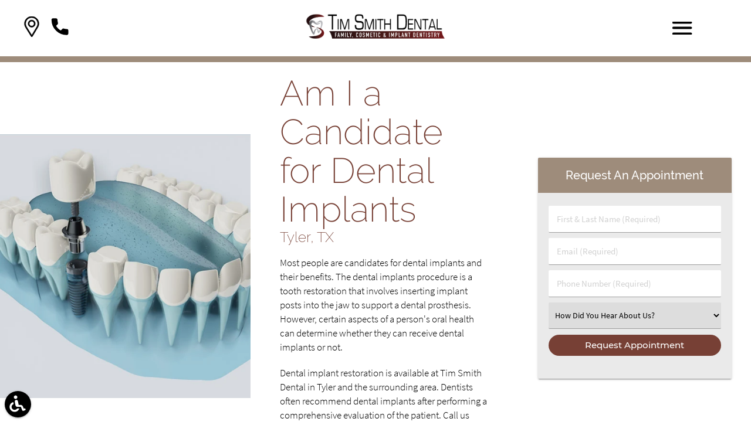

--- FILE ---
content_type: text/html; charset=UTF-8
request_url: https://www.timsmithdental.com/tyler-tx/dental-implant-candidate/
body_size: 70233
content:
<!DOCTYPE html><html
lang=en-US><head><meta
name="viewport" content="width=device-width, initial-scale=1.0"><meta
charset="UTF-8"><meta
name='robots' content='index, follow, max-image-preview:large, max-snippet:-1, max-video-preview:-1'><style>img:is([sizes="auto" i], [sizes^="auto," i]){contain-intrinsic-size:3000px 1500px}</style><title>Am I a Candidate for Dental Implants? | Tim Smith Dental Tyler, TX</title><meta
name="description" content="Curious about implants and wondering if you are a candidate for dental implants? Your reputable team at Tim Smith Dental in Tyler, TX breaks it all down"><link
rel=canonical href=https://www.timsmithdental.com/tyler-tx/dental-implant-candidate/ ><meta
property="og:locale" content="en_US"><meta
property="og:type" content="article"><meta
property="og:title" content="Curious about dental implants and wondering if you are a candidate?"><meta
property="og:description" content="If you have ever wondered, &quot;Am I a candidate for dental implants?&quot; we encourage you to call (903) 592-5934 and schedule an appointment with our Tyler, TX dental office."><meta
property="og:url" content="https://www.timsmithdental.com/tyler-tx/dental-implant-candidate/"><meta
property="og:site_name" content="Tim Smith Dental Tyler Texas"><meta
property="og:image" content="https://www.timsmithdental.com/wp-content/uploads/dental-implant-candidate.jpg"><meta
name="twitter:card" content="summary_large_image"> <script type=application/ld+json class=yoast-schema-graph>{"@context":"https://schema.org","@graph":[{"@type":"WebPage","@id":"https://www.timsmithdental.com/tyler-tx/dental-implant-candidate/","url":"https://www.timsmithdental.com/tyler-tx/dental-implant-candidate/","name":"Am I a Candidate for Dental Implants? | Tim Smith Dental Tyler, TX","isPartOf":{"@id":"/#website"},"datePublished":"2025-09-10T09:20:12+00:00","description":"Curious about implants and wondering if you are a candidate for dental implants? Your reputable team at Tim Smith Dental in Tyler, TX breaks it all down","breadcrumb":{"@id":"https://www.timsmithdental.com/tyler-tx/dental-implant-candidate/#breadcrumb"},"inLanguage":"en-US","potentialAction":[{"@type":"ReadAction","target":["https://www.timsmithdental.com/tyler-tx/dental-implant-candidate/"]}]},{"@type":"BreadcrumbList","@id":"https://www.timsmithdental.com/tyler-tx/dental-implant-candidate/#breadcrumb","itemListElement":[{"@type":"ListItem","position":1,"name":"Home","item":"https://www.timsmithdental.com/"},{"@type":"ListItem","position":2,"name":"Tyler TX","item":"https://www.timsmithdental.com/tyler-tx/"},{"@type":"ListItem","position":3,"name":"Am I a Candidate for Dental Implants"}]},{"@type":"WebSite","@id":"/#website","url":"/","name":"Tim Smith Dental Tyler Texas","description":"Get a healthy gorgeous smile at Tim Smith Dental","potentialAction":[{"@type":"SearchAction","target":{"@type":"EntryPoint","urlTemplate":"/?s={search_term_string}"},"query-input":{"@type":"PropertyValueSpecification","valueRequired":true,"valueName":"search_term_string"}}],"inLanguage":"en-US"}]}</script> <style>.black{background-color:#000!important}.black-text{color:#000!important}.white{background-color:#FFF!important}.white-text{color:#FFF!important}.transparent{background-color:transparent!important}.transparent-text{color:transparent!important}html{font-family:sans-serif;-ms-text-size-adjust:100%;-webkit-text-size-adjust:100%}body{margin:0}article,aside,details,figcaption,figure,footer,header,hgroup,main,menu,nav,section,summary{display:block}audio,canvas,progress,video{display:inline-block;vertical-align:baseline}audio:not([controls]){display:none;height:0}[hidden],template{display:none}a{background-color:transparent}a:active,a:hover{outline:0}abbr[title]{border-bottom:1px dotted}b,strong{font-weight:700}dfn{font-style:italic}h1{font-size:2em;margin:.67em 0}mark{background:#ff0;color:#000}small{font-size:80%}sub,sup{font-size:75%;line-height:0;position:relative;vertical-align:baseline}sup{top:-.5em}sub{bottom:-.25em}img{border:0}svg:not(:root){overflow:hidden}figure{margin:1em 40px}hr{box-sizing:content-box;height:0}pre{overflow:auto}code,kbd,pre,samp{font-family:monospace,monospace;font-size:1em}button,input,optgroup,select,textarea{font:inherit;margin:0}button{overflow:visible}button,select{text-transform:none}button,html input[type="button"],input[type="reset"],input[type="submit"]{-webkit-appearance:button;cursor:pointer}button[disabled],html input[disabled]{cursor:default}button::-moz-focus-inner,input::-moz-focus-inner{border:0;padding:0}input{line-height:normal}input[type="checkbox"],input[type="radio"]{box-sizing:border-box;padding:0}input[type="number"]::-webkit-inner-spin-button,input[type="number"]::-webkit-outer-spin-button{height:auto}input[type="search"]{-webkit-appearance:textfield;box-sizing:content-box}input[type="search"]::-webkit-search-cancel-button,input[type="search"]::-webkit-search-decoration{-webkit-appearance:none}fieldset{border:1px solid silver;margin:0 2px;padding:.35em .625em .75em}legend{border:0;padding:0}textarea{overflow:auto}optgroup{font-weight:700}table{border-collapse:collapse;border-spacing:0}td,th{padding:0}html{box-sizing:border-box}*,:before,:after{box-sizing:inherit}ul:not(.browser-default){padding-left:0;list-style-type:none}ul:not(.browser-default) li{list-style-type:none}a{text-decoration:none;-webkit-tap-highlight-color:transparent}.valign-wrapper{display:-webkit-flex;display:-ms-flexbox;display:flex;-webkit-align-items:center;-ms-flex-align:center;align-items:center}.valign-wrapper .valign{display:block}.clearfix{clear:both}.z-depth-0{box-shadow:none!important}.z-depth-1,nav,.card-panel,.card,.toast,.btn,.btn-large,.btn-floating,.dropdown-content,.collapsible,.side-nav{box-shadow:0 2px 2px 0 rgba(0,0,0,0.14),0 1px 5px 0 rgba(0,0,0,0.12),0 3px 1px -2px rgba(0,0,0,0.2)}.z-depth-1-half,.btn:hover,.btn-large:hover,.btn-floating:hover{box-shadow:0 3px 3px 0 rgba(0,0,0,0.14),0 1px 7px 0 rgba(0,0,0,0.12),0 3px 1px -1px rgba(0,0,0,0.2)}.z-depth-2{box-shadow:0 4px 5px 0 rgba(0,0,0,0.14),0 1px 10px 0 rgba(0,0,0,0.12),0 2px 4px -1px rgba(0,0,0,0.3)}.z-depth-3{box-shadow:0 6px 10px 0 rgba(0,0,0,0.14),0 1px 18px 0 rgba(0,0,0,0.12),0 3px 5px -1px rgba(0,0,0,0.3)}.z-depth-4,.modal{box-shadow:0 8px 10px 1px rgba(0,0,0,0.14),0 3px 14px 2px rgba(0,0,0,0.12),0 5px 5px -3px rgba(0,0,0,0.3)}.z-depth-5{box-shadow:0 16px 24px 2px rgba(0,0,0,0.14),0 6px 30px 5px rgba(0,0,0,0.12),0 8px 10px -5px rgba(0,0,0,0.3)}.hoverable{transition:box-shadow .25s;box-shadow:0}.hoverable:hover{transition:box-shadow .25s;box-shadow:0 8px 17px 0 rgba(0,0,0,0.2),0 6px 20px 0 rgba(0,0,0,0.19)}.divider{height:1px;overflow:hidden}blockquote{margin:20px 0;padding-left:1.5rem}i{line-height:inherit}i.left{float:left;margin-right:15px}i.right{float:right;margin-left:15px}i.tiny{font-size:1rem}i.small{font-size:2rem}i.medium{font-size:4rem}i.large{font-size:6rem}img.responsive-img,video.responsive-video{max-width:100%;height:auto}.pagination li{display:inline-block;border-radius:2px;text-align:center;vertical-align:top;height:30px}.pagination li a{color:#444;display:inline-block;font-size:1.2rem;padding:0 10px;line-height:30px}.pagination li.disabled a{cursor:default;color:#999}.pagination li i{font-size:2rem}.pagination li.pages ul li{display:inline-block;float:none}@media only screen and (max-width: 992px){.pagination{width:100%}.pagination li.prev,.pagination li.next{width:10%}.pagination li.pages{width:80%;overflow:hidden;white-space:nowrap}}.breadcrumb{font-size:18px}.breadcrumb i,.breadcrumb [class^="mdi-"],.breadcrumb [class*="mdi-"],.breadcrumb i.material-icons{display:inline-block;float:left;font-size:24px}.breadcrumb:before{content:'\F054';vertical-align:middle;display:inline-block;font-family:'FontAwesome';font-weight:400;font-style:normal;font-size:25px;margin:0 10px 0 8px;-webkit-font-smoothing:antialiased}.breadcrumb:first-child:before{display:none}.parallax-container{position:relative;overflow:hidden;height:500px}.parallax{position:absolute;top:0;left:0;right:0;bottom:0;z-index:-1}.parallax img{display:none;position:absolute;left:50%;bottom:0;min-width:100%;min-height:100%;-webkit-transform:translate3d(0,0,0);transform:translate3d(0,0,0);-webkit-transform:translateX(-50%);transform:translateX(-50%)}.pin-top,.pin-bottom{position:relative}.pinned{position:fixed!important}ul.staggered-list li{opacity:0}.fade-in{opacity:0;-webkit-transform-origin:0 50%;transform-origin:0 50%}@media only screen and (max-width: 600px){.hide-on-small-only,.hide-on-small-and-down{display:none!important}}@media only screen and (max-width: 992px){.hide-on-med-and-down{display:none!important}}@media only screen and (min-width: 601px){.hide-on-med-and-up{display:none!important}}@media only screen and (min-width: 600px) and (max-width: 992px){.hide-on-med-only{display:none!important}}@media only screen and (min-width: 993px){.hide-on-large-only{display:none!important}.show-on-large{display:block!important}}@media only screen and (min-width: 600px) and (max-width: 992px){.show-on-medium{display:block!important}}@media only screen and (max-width: 600px){.show-on-small{display:block!important}}@media only screen and (min-width: 601px){.show-on-medium-and-up{display:block!important}}@media only screen and (max-width: 992px){.show-on-medium-and-down{display:block!important}}@media only screen and (max-width: 600px){.center-on-small-only{text-align:center}}footer.page-footer{padding-top:20px;background-color:#ee6e73}footer.page-footer .footer-copyright{overflow:hidden;min-height:50px;display:-webkit-flex;display:-ms-flexbox;display:flex;-webkit-align-items:center;-ms-flex-align:center;align-items:center;padding:10px 0;color:rgba(255,255,255,0.8);background-color:rgba(51,51,51,0.08)}table,th,td{border:none}table{width:100%;display:table}table.bordered>thead>tr,table.bordered>tbody>tr{border-bottom:1px solid #d0d0d0}table.striped>tbody>tr:nth-child(odd){background-color:#f2f2f2}table.striped>tbody>tr>td{border-radius:0}table.highlight>tbody>tr{transition:background-color .25s ease}table.highlight>tbody>tr:hover{background-color:#f2f2f2}table.centered thead tr th,table.centered tbody tr td{text-align:center}thead{border-bottom:1px solid #d0d0d0}td,th{padding:15px 5px;display:table-cell;text-align:left;vertical-align:middle;border-radius:2px}@media only screen and (max-width: 992px){table.responsive-table{width:100%;border-collapse:collapse;border-spacing:0;display:block;position:relative}table.responsive-table td:empty:before{content:'\00a0'}table.responsive-table th,table.responsive-table td{margin:0;vertical-align:top}table.responsive-table th{text-align:left}table.responsive-table thead{display:block;float:left}table.responsive-table thead tr{display:block;padding:0 10px 0 0}table.responsive-table thead tr th::before{content:"\00a0"}table.responsive-table tbody{display:block;width:auto;position:relative;overflow-x:auto;white-space:nowrap}table.responsive-table tbody tr{display:inline-block;vertical-align:top}table.responsive-table th{display:block;text-align:right}table.responsive-table td{display:block;min-height:1.25em;text-align:left}table.responsive-table tr{padding:0 10px}table.responsive-table thead{border:0;border-right:1px solid #d0d0d0}table.responsive-table.bordered th{border-bottom:0;border-left:0}table.responsive-table.bordered td{border-left:0;border-right:0;border-bottom:0}table.responsive-table.bordered tr{border:0}table.responsive-table.bordered tbody tr{border-right:1px solid #d0d0d0}}.collection{margin:.5rem 0 1rem;border:1px solid #e0e0e0;border-radius:2px;overflow:hidden;position:relative}.collection .collection-item{background-color:#fff;line-height:1.5rem;padding:10px 20px;margin:0;border-bottom:1px solid #e0e0e0}.collection .collection-item.avatar{min-height:84px;padding-left:72px;position:relative}.collection .collection-item.avatar .circle{position:absolute;width:42px;height:42px;overflow:hidden;left:15px;display:inline-block;vertical-align:middle}.collection .collection-item.avatar i.circle{font-size:18px;line-height:42px;color:#fff;background-color:#999;text-align:center}.collection .collection-item.avatar .title{font-size:16px}.collection .collection-item.avatar p{margin:0}.collection .collection-item.avatar .secondary-content{position:absolute;top:16px;right:16px}.collection .collection-item:last-child{border-bottom:none}.collection .collection-item.active{color:#eafaf9}.collection .collection-item.active .secondary-content{color:#fff}.collection a.collection-item{display:block;transition:.25s}.collection a.collection-item:not(.active):hover{background-color:#ddd}.collection.with-header .collection-header{background-color:#fff;border-bottom:1px solid #e0e0e0;padding:10px 20px}.collection.with-header .collection-item{padding-left:30px}.collection.with-header .collection-item.avatar{padding-left:72px}.secondary-content{float:right}.collapsible .collection{margin:0;border:none}.video-container{position:relative;padding-bottom:56.25%;height:0;overflow:hidden}.video-container iframe,.video-container object,.video-container embed{position:absolute;top:0;left:0;width:100%;height:100%}.progress{position:relative;height:4px;display:block;width:100%;background-color:#acece6;border-radius:2px;margin:.5rem 0 1rem;overflow:hidden}.progress .determinate{position:absolute;top:0;left:0;bottom:0;transition:width .3s linear}.progress .indeterminate:before{content:'';position:absolute;background-color:inherit;top:0;left:0;bottom:0;will-change:left,right;-webkit-animation:indeterminate 2.1s cubic-bezier(0.65,0.815,0.735,0.395) infinite;animation:indeterminate 2.1s cubic-bezier(0.65,0.815,0.735,0.395) infinite}.progress .indeterminate:after{content:'';position:absolute;background-color:inherit;top:0;left:0;bottom:0;will-change:left,right;-webkit-animation:indeterminate-short 2.1s cubic-bezier(0.165,0.84,0.44,1) infinite;animation:indeterminate-short 2.1s cubic-bezier(0.165,0.84,0.44,1) infinite;-webkit-animation-delay:1.15s;animation-delay:1.15s}@-webkit-keyframes indeterminate{0%{left:-35%;right:100%}60%{left:100%;right:-90%}100%{left:100%;right:-90%}}@keyframes indeterminate{0%{left:-35%;right:100%}60%{left:100%;right:-90%}100%{left:100%;right:-90%}}@-webkit-keyframes indeterminate-short{0%{left:-200%;right:100%}60%{left:107%;right:-8%}100%{left:107%;right:-8%}}@keyframes indeterminate-short{0%{left:-200%;right:100%}60%{left:107%;right:-8%}100%{left:107%;right:-8%}}.hide{display:none!important}.left-align{text-align:left}.right-align{text-align:right}.center,.center-align{text-align:center}.left{float:left!important}.right{float:right!important}.no-select,input[type=range],input[type=range]+.thumb{-webkit-touch-callout:none;-webkit-user-select:none;-moz-user-select:none;-ms-user-select:none;user-select:none}.circle{border-radius:50%}.center-block{display:block;margin-left:auto;margin-right:auto}.truncate{display:block;white-space:nowrap;overflow:hidden;text-overflow:ellipsis}.no-padding{padding:0!important}span.badge{min-width:3rem;padding:0 6px;margin-left:14px;text-align:center;font-size:1rem;line-height:22px;height:22px;color:#757575;float:right;box-sizing:border-box}span.badge.new{font-weight:300;font-size:.8rem;color:#fff;border-radius:2px}span.badge.new:after{content:" new"}span.badge[data-badge-caption]::after{content:" " attr(data-badge-caption)}nav ul a span.badge{display:inline-block;float:none;margin-left:4px;line-height:22px;height:22px}.collection-item span.badge{margin-top:calc(0.75rem - 11px)}.collapsible span.badge{margin-top:calc(1.5rem - 11px)}.side-nav span.badge{margin-top:calc(24px - 11px)}.material-icons{text-rendering:optimizeLegibility;-webkit-font-feature-settings:liga;-moz-font-feature-settings:liga;font-feature-settings:liga}.container{margin:0 auto;max-width:1280px;width:90%}@media only screen and (min-width: 601px){.container{width:85%}}@media only screen and (min-width: 993px){.container{width:70%}}.container .row{margin-left:-.75rem;margin-right:-.75rem}.section{padding-top:1rem;padding-bottom:1rem}.section.no-pad{padding:0}.section.no-pad-bot{padding-bottom:0}.section.no-pad-top{padding-top:0}.row{margin-left:auto;margin-right:auto;margin-bottom:20px}.row:after{content:"";display:table;clear:both}.row .col{float:left;box-sizing:border-box;padding:0 .75rem;min-height:1px}.row .col[class*="push-"],.row .col[class*="pull-"]{position:relative}.row .col.s1{width:8.3333333333%;margin-left:auto;left:auto;right:auto}.row .col.s2{width:16.6666666667%;margin-left:auto;left:auto;right:auto}.row .col.s3{width:25%;margin-left:auto;left:auto;right:auto}.row .col.s4{width:33.3333333333%;margin-left:auto;left:auto;right:auto}.row .col.s5{width:41.6666666667%;margin-left:auto;left:auto;right:auto}.row .col.s6{width:50%;margin-left:auto;left:auto;right:auto}.row .col.s7{width:58.3333333333%;margin-left:auto;left:auto;right:auto}.row .col.s8{width:66.6666666667%;margin-left:auto;left:auto;right:auto}.row .col.s9{width:75%;margin-left:auto;left:auto;right:auto}.row .col.s10{width:83.3333333333%;margin-left:auto;left:auto;right:auto}.row .col.s11{width:91.6666666667%;margin-left:auto;left:auto;right:auto}.row .col.s12{width:100%;margin-left:auto;left:auto;right:auto}.row .col.offset-s1{margin-left:8.3333333333%}.row .col.pull-s1{right:8.3333333333%}.row .col.push-s1{left:8.3333333333%}.row .col.offset-s2{margin-left:16.6666666667%}.row .col.pull-s2{right:16.6666666667%}.row .col.push-s2{left:16.6666666667%}.row .col.offset-s3{margin-left:25%}.row .col.pull-s3{right:25%}.row .col.push-s3{left:25%}.row .col.offset-s4{margin-left:33.3333333333%}.row .col.pull-s4{right:33.3333333333%}.row .col.push-s4{left:33.3333333333%}.row .col.offset-s5{margin-left:41.6666666667%}.row .col.pull-s5{right:41.6666666667%}.row .col.push-s5{left:41.6666666667%}.row .col.offset-s6{margin-left:50%}.row .col.pull-s6{right:50%}.row .col.push-s6{left:50%}.row .col.offset-s7{margin-left:58.3333333333%}.row .col.pull-s7{right:58.3333333333%}.row .col.push-s7{left:58.3333333333%}.row .col.offset-s8{margin-left:66.6666666667%}.row .col.pull-s8{right:66.6666666667%}.row .col.push-s8{left:66.6666666667%}.row .col.offset-s9{margin-left:75%}.row .col.pull-s9{right:75%}.row .col.push-s9{left:75%}.row .col.offset-s10{margin-left:83.3333333333%}.row .col.pull-s10{right:83.3333333333%}.row .col.push-s10{left:83.3333333333%}.row .col.offset-s11{margin-left:91.6666666667%}.row .col.pull-s11{right:91.6666666667%}.row .col.push-s11{left:91.6666666667%}.row .col.offset-s12{margin-left:100%}.row .col.pull-s12{right:100%}.row .col.push-s12{left:100%}@media only screen and (min-width: 601px){.row .col.m1{width:8.3333333333%;margin-left:auto;left:auto;right:auto}.row .col.m2{width:16.6666666667%;margin-left:auto;left:auto;right:auto}.row .col.m3{width:25%;margin-left:auto;left:auto;right:auto}.row .col.m4{width:33.3333333333%;margin-left:auto;left:auto;right:auto}.row .col.m5{width:41.6666666667%;margin-left:auto;left:auto;right:auto}.row .col.m6{width:50%;margin-left:auto;left:auto;right:auto}.row .col.m7{width:58.3333333333%;margin-left:auto;left:auto;right:auto}.row .col.m8{width:66.6666666667%;margin-left:auto;left:auto;right:auto}.row .col.m9{width:75%;margin-left:auto;left:auto;right:auto}.row .col.m10{width:83.3333333333%;margin-left:auto;left:auto;right:auto}.row .col.m11{width:91.6666666667%;margin-left:auto;left:auto;right:auto}.row .col.m12{width:100%;margin-left:auto;left:auto;right:auto}.row .col.offset-m1{margin-left:8.3333333333%}.row .col.pull-m1{right:8.3333333333%}.row .col.push-m1{left:8.3333333333%}.row .col.offset-m2{margin-left:16.6666666667%}.row .col.pull-m2{right:16.6666666667%}.row .col.push-m2{left:16.6666666667%}.row .col.offset-m3{margin-left:25%}.row .col.pull-m3{right:25%}.row .col.push-m3{left:25%}.row .col.offset-m4{margin-left:33.3333333333%}.row .col.pull-m4{right:33.3333333333%}.row .col.push-m4{left:33.3333333333%}.row .col.offset-m5{margin-left:41.6666666667%}.row .col.pull-m5{right:41.6666666667%}.row .col.push-m5{left:41.6666666667%}.row .col.offset-m6{margin-left:50%}.row .col.pull-m6{right:50%}.row .col.push-m6{left:50%}.row .col.offset-m7{margin-left:58.3333333333%}.row .col.pull-m7{right:58.3333333333%}.row .col.push-m7{left:58.3333333333%}.row .col.offset-m8{margin-left:66.6666666667%}.row .col.pull-m8{right:66.6666666667%}.row .col.push-m8{left:66.6666666667%}.row .col.offset-m9{margin-left:75%}.row .col.pull-m9{right:75%}.row .col.push-m9{left:75%}.row .col.offset-m10{margin-left:83.3333333333%}.row .col.pull-m10{right:83.3333333333%}.row .col.push-m10{left:83.3333333333%}.row .col.offset-m11{margin-left:91.6666666667%}.row .col.pull-m11{right:91.6666666667%}.row .col.push-m11{left:91.6666666667%}.row .col.offset-m12{margin-left:100%}.row .col.pull-m12{right:100%}.row .col.push-m12{left:100%}}@media only screen and (min-width: 993px){.row .col.l1{width:8.3333333333%;margin-left:auto;left:auto;right:auto}.row .col.l2{width:16.6666666667%;margin-left:auto;left:auto;right:auto}.row .col.l3{width:25%;margin-left:auto;left:auto;right:auto}.row .col.l4{width:33.3333333333%;margin-left:auto;left:auto;right:auto}.row .col.l5{width:41.6666666667%;margin-left:auto;left:auto;right:auto}.row .col.l6{width:50%;margin-left:auto;left:auto;right:auto}.row .col.l7{width:58.3333333333%;margin-left:auto;left:auto;right:auto}.row .col.l8{width:66.6666666667%;margin-left:auto;left:auto;right:auto}.row .col.l9{width:75%;margin-left:auto;left:auto;right:auto}.row .col.l10{width:83.3333333333%;margin-left:auto;left:auto;right:auto}.row .col.l11{width:91.6666666667%;margin-left:auto;margin-right:auto;left:auto;right:auto}.row .col.l12{width:100%;margin-left:auto;left:auto;right:auto}.row .col.offset-l1{margin-left:8.3333333333%}.row .col.pull-l1{right:8.3333333333%}.row .col.push-l1{left:8.3333333333%}.row .col.offset-l2{margin-left:16.6666666667%}.row .col.pull-l2{right:16.6666666667%}.row .col.push-l2{left:16.6666666667%}.row .col.offset-l3{margin-left:25%}.row .col.pull-l3{right:25%}.row .col.push-l3{left:25%}.row .col.offset-l4{margin-left:33.3333333333%}.row .col.pull-l4{right:33.3333333333%}.row .col.push-l4{left:33.3333333333%}.row .col.offset-l5{margin-left:41.6666666667%}.row .col.pull-l5{right:41.6666666667%}.row .col.push-l5{left:41.6666666667%}.row .col.offset-l6{margin-left:50%}.row .col.pull-l6{right:50%}.row .col.push-l6{left:50%}.row .col.offset-l7{margin-left:58.3333333333%}.row .col.pull-l7{right:58.3333333333%}.row .col.push-l7{left:58.3333333333%}.row .col.offset-l8{margin-left:66.6666666667%}.row .col.pull-l8{right:66.6666666667%}.row .col.push-l8{left:66.6666666667%}.row .col.offset-l9{margin-left:75%}.row .col.pull-l9{right:75%}.row .col.push-l9{left:75%}.row .col.offset-l10{margin-left:83.3333333333%}.row .col.pull-l10{right:83.3333333333%}.row .col.push-l10{left:83.3333333333%}.row .col.offset-l11{margin-left:91.6666666667%}.row .col.pull-l11{right:91.6666666667%}.row .col.push-l11{left:91.6666666667%}.row .col.offset-l12{margin-left:100%}.row .col.pull-l12{right:100%}.row .col.push-l12{left:100%}}nav{width:100%;height:56px;line-height:56px}nav.nav-extended{height:auto}nav.nav-extended .nav-wrapper{min-height:56px;height:auto}nav.nav-extended .nav-content{position:relative;line-height:normal}nav i,nav [class^="mdi-"],nav [class*="mdi-"],nav i.material-icons{display:block;font-size:24px;height:56px;line-height:56px}nav .nav-wrapper{position:relative;height:100%}@media only screen and (min-width: 993px){nav a.button-collapse{display:none}}nav .button-collapse{float:left;position:relative;z-index:1;height:56px;margin:0 18px}nav .button-collapse i{height:56px;line-height:56px}nav .brand-logo{position:absolute;color:#fff;display:inline-block;font-size:2.1rem;padding:0;white-space:nowrap}nav .brand-logo.center{left:50%;-webkit-transform:translateX(-50%);transform:translateX(-50%)}@media only screen and (max-width: 992px){nav .brand-logo{left:50%;-webkit-transform:translateX(-50%);transform:translateX(-50%)}nav .brand-logo.left,nav .brand-logo.right{padding:0;-webkit-transform:none;transform:none}nav .brand-logo.left{left:.5rem}nav .brand-logo.right{right:.5rem;left:auto}}nav .brand-logo.right{right:.5rem;padding:0}nav .brand-logo i,nav .brand-logo [class^="mdi-"],nav .brand-logo [class*="mdi-"],nav .brand-logo i.material-icons{float:left;margin-right:15px}nav .nav-title{display:inline-block;font-size:32px;padding:28px 0}nav ul{margin:0}nav ul li{transition:background-color .3s;float:left;padding:0}nav ul a{transition:background-color .3s;font-size:1rem;display:block;padding:0 15px;cursor:pointer}nav ul a.btn,nav ul a.btn-large,nav ul a.btn-large,nav ul a.btn-flat,nav ul a.btn-floating{margin-top:-2px;margin-left:15px;margin-right:15px}nav ul a.btn > .material-icons,nav ul a.btn-large > .material-icons,nav ul a.btn-large > .material-icons,nav ul a.btn-flat > .material-icons,nav ul a.btn-floating>.material-icons{height:inherit;line-height:inherit}nav ul.left{float:left}nav form{height:100%}nav .input-field{margin:0;height:100%}nav .input-field input{height:100%;font-size:1.2rem;border:none;padding-left:2rem}nav .input-field input:focus,nav .input-field input[type=text]:valid,nav .input-field input[type=password]:valid,nav .input-field input[type=email]:valid,nav .input-field input[type=url]:valid,nav .input-field input[type=date]:valid{border:none;box-shadow:none}nav .input-field label{top:0;left:0}nav .input-field label i{color:rgba(255,255,255,0.7);transition:color .3s}nav .input-field label.active i{color:#fff}.navbar-fixed{position:relative;height:56px;z-index:997}.navbar-fixed nav{position:fixed}@media only screen and (min-width: 601px){nav.nav-extended .nav-wrapper{min-height:64px}nav,nav .nav-wrapper i,nav a.button-collapse,nav a.button-collapse i{height:64px;line-height:64px}.navbar-fixed{height:64px}}a{text-decoration:none}html{line-height:1.5;font-weight:400}@media only screen and (min-width: 0){html{font-size:14px}}@media only screen and (min-width: 992px){html{font-size:14.5px}}@media only screen and (min-width: 1200px){html{font-size:15px}}h1,h2,h3,h4,h5,h6{font-weight:400;line-height:1.1}h1 a,h2 a,h3 a,h4 a,h5 a,h6 a{font-weight:inherit}h1{font-size:4.2rem;line-height:110%;margin:2.1rem 0 1.68rem}h2{font-size:3.56rem;line-height:110%;margin:1.78rem 0 1.424rem}h3{font-size:2.92rem;line-height:110%;margin:1.46rem 0 1.168rem}h4{font-size:2.28rem;line-height:110%;margin:1.14rem 0 .912rem}h5{font-size:1.64rem;line-height:110%;margin:.82rem 0 .656rem}h6{font-size:1rem;line-height:110%;margin:.5rem 0 .4rem}em{font-style:italic}strong{font-weight:500}small{font-size:75%}.light,footer.page-footer .footer-copyright{font-weight:300}.thin{font-weight:200}.flow-text{font-weight:300}@media only screen and (min-width: 360px){.flow-text{font-size:1.2rem}}@media only screen and (min-width: 390px){.flow-text{font-size:1.224rem}}@media only screen and (min-width: 420px){.flow-text{font-size:1.248rem}}@media only screen and (min-width: 450px){.flow-text{font-size:1.272rem}}@media only screen and (min-width: 480px){.flow-text{font-size:1.296rem}}@media only screen and (min-width: 510px){.flow-text{font-size:1.32rem}}@media only screen and (min-width: 540px){.flow-text{font-size:1.344rem}}@media only screen and (min-width: 570px){.flow-text{font-size:1.368rem}}@media only screen and (min-width: 600px){.flow-text{font-size:1.392rem}}@media only screen and (min-width: 630px){.flow-text{font-size:1.416rem}}@media only screen and (min-width: 660px){.flow-text{font-size:1.44rem}}@media only screen and (min-width: 690px){.flow-text{font-size:1.464rem}}@media only screen and (min-width: 720px){.flow-text{font-size:1.488rem}}@media only screen and (min-width: 750px){.flow-text{font-size:1.512rem}}@media only screen and (min-width: 780px){.flow-text{font-size:1.536rem}}@media only screen and (min-width: 810px){.flow-text{font-size:1.56rem}}@media only screen and (min-width: 840px){.flow-text{font-size:1.584rem}}@media only screen and (min-width: 870px){.flow-text{font-size:1.608rem}}@media only screen and (min-width: 900px){.flow-text{font-size:1.632rem}}@media only screen and (min-width: 930px){.flow-text{font-size:1.656rem}}@media only screen and (min-width: 960px){.flow-text{font-size:1.68rem}}@media only screen and (max-width: 360px){.flow-text{font-size:1.2rem}}.scale-transition{transition:-webkit-transform .3s cubic-bezier(0.53,0.01,0.36,1.63)!important;transition:transform .3s cubic-bezier(0.53,0.01,0.36,1.63)!important;transition:transform .3s cubic-bezier(0.53,0.01,0.36,1.63),-webkit-transform .3s cubic-bezier(0.53,0.01,0.36,1.63)!important}.scale-transition.scale-out{-webkit-transform:scale(0);transform:scale(0);transition:-webkit-transform .2s!important;transition:transform .2s!important;transition:transform .2s,-webkit-transform .2s!important}.scale-transition.scale-in{-webkit-transform:scale(1);transform:scale(1)}.card-panel{transition:box-shadow .25s;padding:24px;margin:.5rem 0 1rem;border-radius:2px;background-color:#fff}.card{background:#fff;position:relative;margin:.5rem 0 1rem;transition:box-shadow .25s;border-radius:2px}.card .card-title{font-size:24px;font-weight:300}.card .card-title.activator{cursor:pointer}.card.small,.card.medium,.card.large{position:relative}.card.small .card-image,.card.medium .card-image,.card.large .card-image{max-height:60%;overflow:hidden}.card.small .card-image + .card-content,.card.medium .card-image + .card-content,.card.large .card-image+.card-content{max-height:40%}.card.small .card-content,.card.medium .card-content,.card.large .card-content{max-height:100%;overflow:hidden}.card.small .card-action,.card.medium .card-action,.card.large .card-action{position:absolute;bottom:0;left:0;right:0}.card.small{height:300px}.card.medium{height:400px}.card.large{height:500px}.card.horizontal{display:-webkit-flex;display:-ms-flexbox;display:flex}.card.horizontal.small .card-image,.card.horizontal.medium .card-image,.card.horizontal.large .card-image{height:100%;max-height:none;overflow:visible}.card.horizontal.small .card-image img,.card.horizontal.medium .card-image img,.card.horizontal.large .card-image img{height:100%}.card.horizontal .card-image{max-width:50%}.card.horizontal .card-image img{border-radius:2px 0 0 2px;max-width:100%;width:auto}.card.horizontal .card-stacked{display:-webkit-flex;display:-ms-flexbox;display:flex;-webkit-flex-direction:column;-ms-flex-direction:column;flex-direction:column;-webkit-flex:1;-ms-flex:1;flex:1;position:relative}.card.horizontal .card-stacked .card-content{-webkit-flex-grow:1;-ms-flex-positive:1;flex-grow:1}.card.sticky-action .card-action{z-index:2}.card.sticky-action .card-reveal{z-index:1;padding-bottom:64px}.card .card-image{position:relative}.card .card-image img{display:block;border-radius:2px 2px 0 0;position:relative;left:0;right:0;top:0;bottom:0;width:100%}.card .card-image .card-title{color:#fff;position:absolute;bottom:0;left:0;max-width:100%;padding:24px}.card .card-content{padding:24px;border-radius:0 0 2px 2px}.card .card-content p{margin:0;color:inherit}.card .card-content .card-title{display:block;line-height:32px;margin-bottom:8px}.card .card-content .card-title i{line-height:32px}.card .card-action{position:relative;background-color:inherit;border-top:1px solid rgba(160,160,160,0.2);padding:16px 24px}.card .card-action a:not(.btn):not(.btn-large):not(.btn-large):not(.btn-floating){margin-right:24px;transition:color .3s ease;text-transform:uppercase}.card .card-reveal{padding:24px;position:absolute;background-color:#fff;width:100%;overflow-y:auto;left:0;top:100%;height:100%;z-index:3;display:none}.card .card-reveal .card-title{cursor:pointer;display:block}#toast-container{display:block;position:fixed;z-index:10000}@media only screen and (max-width: 600px){#toast-container{min-width:100%;bottom:0}}@media only screen and (min-width: 601px) and (max-width: 992px){#toast-container{left:5%;bottom:7%;max-width:90%}}@media only screen and (min-width: 993px){#toast-container{top:10%;right:7%;max-width:86%}}.toast{border-radius:2px;top:35px;width:auto;clear:both;margin-top:10px;position:relative;max-width:100%;height:auto;min-height:48px;line-height:1.5em;word-break:break-all;background-color:#323232;padding:10px 25px;font-size:1.1rem;font-weight:300;color:#fff;display:-webkit-flex;display:-ms-flexbox;display:flex;-webkit-align-items:center;-ms-flex-align:center;align-items:center;-webkit-justify-content:space-between;-ms-flex-pack:justify;justify-content:space-between}.toast .btn,.toast .btn-large,.toast .btn-flat{margin:0;margin-left:3rem}.toast.rounded{border-radius:24px}@media only screen and (max-width: 600px){.toast{width:100%;border-radius:0}}@media only screen and (min-width: 601px) and (max-width: 992px){.toast{float:left}}@media only screen and (min-width: 993px){.toast{float:right}}.tabs{position:relative;overflow-x:auto;overflow-y:hidden;height:48px;width:100%;background-color:#fff;margin:0 auto;white-space:nowrap}.tabs.tabs-transparent{background-color:transparent}.tabs.tabs-transparent .tab a,.tabs.tabs-transparent .tab.disabled a,.tabs.tabs-transparent .tab.disabled a:hover{color:rgba(255,255,255,0.7)}.tabs.tabs-transparent .tab a:hover,.tabs.tabs-transparent .tab a.active{color:#fff}.tabs.tabs-fixed-width{display:-webkit-flex;display:-ms-flexbox;display:flex}.tabs.tabs-fixed-width .tab{-webkit-flex-grow:1;-ms-flex-positive:1;flex-grow:1}.tabs .tab{display:inline-block;text-align:center;line-height:48px;height:48px;padding:0;margin:0;text-transform:uppercase}.tabs .tab a{display:block;width:100%;height:100%;padding:0 24px;font-size:14px;text-overflow:ellipsis;overflow:hidden;transition:color .28s ease}.tabs .tab a:hover,.tabs .tab a.active{background-color:transparent}.tabs .tab.disabled a,.tabs .tab.disabled a:hover{cursor:default}.tabs .indicator{position:absolute;bottom:0;height:2px;will-change:left,right}@media only screen and (max-width: 992px){.tabs{display:-webkit-flex;display:-ms-flexbox;display:flex}.tabs .tab{-webkit-flex-grow:1;-ms-flex-positive:1;flex-grow:1}.tabs .tab a{padding:0 12px}}.material-tooltip{padding:10px 8px;font-size:1rem;z-index:2000;background-color:transparent;border-radius:2px;color:#fff;min-height:36px;line-height:120%;opacity:0;position:absolute;text-align:center;max-width:calc(100% - 4px);overflow:hidden;left:0;top:0;pointer-events:none;visibility:hidden}.backdrop{position:absolute;opacity:0;height:7px;width:14px;border-radius:0 0 50% 50%;background-color:#323232;z-index:-1;-webkit-transform-origin:50% 0;transform-origin:50% 0;visibility:hidden}.btn,.btn-large,.btn-flat{border:none;border-radius:2px;display:inline-block;height:36px;line-height:36px;padding:0 2rem;text-transform:uppercase;vertical-align:middle;-webkit-tap-highlight-color:transparent}.btn.disabled,.disabled.btn-large,.btn-floating.disabled,.btn-large.disabled,.btn-flat.disabled,.btn:disabled,.btn-large:disabled,.btn-floating:disabled,.btn-large:disabled,.btn-flat:disabled,.btn[disabled],[disabled].btn-large,.btn-floating[disabled],.btn-large[disabled],.btn-flat[disabled]{pointer-events:none;background-color:#DFDFDF!important;box-shadow:none;color:#9F9F9F!important;cursor:default}.btn.disabled:hover,.disabled.btn-large:hover,.btn-floating.disabled:hover,.btn-large.disabled:hover,.btn-flat.disabled:hover,.btn:disabled:hover,.btn-large:disabled:hover,.btn-floating:disabled:hover,.btn-large:disabled:hover,.btn-flat:disabled:hover,.btn[disabled]:hover,[disabled].btn-large:hover,.btn-floating[disabled]:hover,.btn-large[disabled]:hover,.btn-flat[disabled]:hover{background-color:#DFDFDF!important;color:#9F9F9F!important}.btn,.btn-large,.btn-floating,.btn-large,.btn-flat{outline:0}.btn i,.btn-large i,.btn-floating i,.btn-large i,.btn-flat i{font-size:1.3rem;line-height:inherit}.btn,.btn-large{text-decoration:none;text-align:center;letter-spacing:.5px;transition:.2s ease-out;cursor:pointer}.btn-floating{display:inline-block;position:relative;overflow:hidden;z-index:1;width:40px;height:40px;line-height:40px;padding:0;border-radius:50%;transition:.3s;cursor:pointer;vertical-align:middle}.btn-floating:before{border-radius:0}.btn-floating.btn-large{width:56px;height:56px}.btn-floating.btn-large i{line-height:56px}.btn-floating.halfway-fab{position:absolute;right:24px;bottom:0;-webkit-transform:translateY(50%);transform:translateY(50%)}.btn-floating.halfway-fab.left{right:auto;left:24px}.btn-floating i{width:inherit;display:inline-block;text-align:center;font-size:1.6rem;line-height:40px}button.btn-floating{border:none}.fixed-action-btn{position:fixed;right:23px;bottom:23px;padding-top:15px;margin-bottom:0;z-index:998}.fixed-action-btn.active ul{visibility:visible}.fixed-action-btn.horizontal{padding:0 0 0 15px}.fixed-action-btn.horizontal ul{text-align:right;right:64px;top:50%;-webkit-transform:translateY(-50%);transform:translateY(-50%);height:100%;left:auto;width:500px}.fixed-action-btn.horizontal ul li{display:inline-block;margin:15px 15px 0 0}.fixed-action-btn.toolbar{padding:0;height:56px}.fixed-action-btn.toolbar.active > a i{opacity:0}.fixed-action-btn.toolbar ul{display:-webkit-flex;display:-ms-flexbox;display:flex;top:0;bottom:0}.fixed-action-btn.toolbar ul li{-webkit-flex:1;-ms-flex:1;flex:1;display:inline-block;margin:0;height:100%;transition:none}.fixed-action-btn.toolbar ul li a{display:block;overflow:hidden;position:relative;width:100%;height:100%;background-color:transparent;box-shadow:none;line-height:56px;z-index:1}.fixed-action-btn.toolbar ul li a i{line-height:inherit}.fixed-action-btn ul{left:0;right:0;text-align:center;position:absolute;bottom:64px;margin:0;visibility:hidden}.fixed-action-btn ul li{margin-bottom:15px}.fixed-action-btn ul a.btn-floating{opacity:0}.fixed-action-btn .fab-backdrop{position:absolute;top:0;left:0;z-index:-1;width:40px;height:40px;border-radius:50%;-webkit-transform:scale(0);transform:scale(0)}.btn-flat{box-shadow:none;background-color:transparent;color:#343434;cursor:pointer;transition:background-color .2s}.btn-flat:focus,.btn-flat:active{background-color:transparent}.btn-flat:focus,.btn-flat:hover{background-color:rgba(0,0,0,0.1);box-shadow:none}.btn-flat:active{background-color:rgba(0,0,0,0.2)}.btn-flat.disabled{background-color:transparent!important;color:#b3b3b3!important;cursor:default}.btn-large{height:54px;line-height:54px}.btn-large i{font-size:1.6rem}.btn-block{display:block}.dropdown-content{margin:0;display:none;min-width:100px;max-height:650px;overflow-y:auto;opacity:0;position:absolute;z-index:999;will-change:width,height}.dropdown-content li{clear:both;cursor:pointer;min-height:50px;line-height:1.5rem;width:100%;text-align:left;text-transform:none}.dropdown-content li.divider{min-height:0;height:1px}.dropdown-content li > a,.dropdown-content li>span{font-size:16px;display:block;line-height:22px;padding:14px 16px}.dropdown-content li>span>label{top:1px;left:0;height:18px}.dropdown-content li>a>i{height:inherit;line-height:inherit}.input-field.col .dropdown-content [type="checkbox"]+label{top:1px;left:0;height:18px}.waves-effect{position:relative;cursor:pointer;display:inline-block;overflow:hidden;-webkit-user-select:none;-moz-user-select:none;-ms-user-select:none;user-select:none;-webkit-tap-highlight-color:transparent;vertical-align:middle;z-index:1;transition:.3s ease-out}.waves-effect .waves-ripple{position:absolute;border-radius:50%;width:20px;height:20px;margin-top:-10px;margin-left:-10px;opacity:0;background:rgba(0,0,0,0.2);transition:all .7s ease-out;transition-property:opacity,-webkit-transform;transition-property:transform,opacity;transition-property:transform,opacity,-webkit-transform;-webkit-transform:scale(0);transform:scale(0);pointer-events:none}.waves-effect.waves-light .waves-ripple{background-color:rgba(255,255,255,0.45)}.waves-effect.waves-red .waves-ripple{background-color:rgba(244,67,54,0.7)}.waves-effect.waves-yellow .waves-ripple{background-color:rgba(255,235,59,0.7)}.waves-effect.waves-orange .waves-ripple{background-color:rgba(255,152,0,0.7)}.waves-effect.waves-purple .waves-ripple{background-color:rgba(156,39,176,0.7)}.waves-effect.waves-green .waves-ripple{background-color:rgba(76,175,80,0.7)}.waves-effect.waves-teal .waves-ripple{background-color:rgba(0,150,136,0.7)}.waves-effect input[type="button"],.waves-effect input[type="reset"],.waves-effect input[type="submit"]{border:0;font-style:normal;font-size:inherit;text-transform:inherit;background:none}.waves-effect img{position:relative;z-index:-1}.waves-notransition{transition:none!important}.waves-circle{-webkit-transform:translateZ(0);transform:translateZ(0);-webkit-mask-image:-webkit-radial-gradient(circle,white 100%,black 100%)}.waves-input-wrapper{border-radius:.2em;vertical-align:bottom}.waves-input-wrapper .waves-button-input{position:relative;top:0;left:0;z-index:1}.waves-circle{text-align:center;width:2.5em;height:2.5em;line-height:2.5em;border-radius:50%;-webkit-mask-image:none}.waves-block{display:block}.waves-effect .waves-ripple{z-index:-1}.modal{display:none;position:fixed;left:0;right:0;background-color:#fafafa;padding:0;max-height:70%;width:55%;margin:auto;overflow-y:auto;border-radius:2px;will-change:top,opacity}@media only screen and (max-width: 992px){.modal{width:80%}}.modal h1,.modal h2,.modal h3,.modal h4{margin-top:0}.modal .modal-content{padding:24px}.modal .modal-close{cursor:pointer}.modal .modal-footer{border-radius:0 0 2px 2px;background-color:#fafafa;padding:4px 6px;height:56px;width:100%}.modal .modal-footer .btn,.modal .modal-footer .btn-large,.modal .modal-footer .btn-flat{float:right;margin:6px 0}.modal-overlay{position:fixed;z-index:999;top:-100px;left:0;bottom:0;right:0;height:125%;width:100%;background:#000;display:none;will-change:opacity}.modal.modal-fixed-footer{padding:0;height:70%}.modal.modal-fixed-footer .modal-content{position:absolute;height:calc(100% - 56px);max-height:100%;width:100%;overflow-y:auto}.modal.modal-fixed-footer .modal-footer{border-top:1px solid rgba(0,0,0,0.1);position:absolute;bottom:0}.modal.bottom-sheet{top:auto;bottom:-100%;margin:0;width:100%;max-height:45%;border-radius:0;will-change:bottom,opacity}.collapsible{border-top:1px solid #ddd;border-right:1px solid #ddd;border-left:1px solid #ddd;margin:.5rem 0 1rem}.collapsible-header{display:block;cursor:pointer;min-height:3rem;line-height:3rem;padding:0 1rem;border-bottom:1px solid #ddd}.collapsible-header i{width:2rem;font-size:1.6rem;line-height:3rem;display:block;float:left;text-align:center;margin-right:1rem}.collapsible-body{display:none;border-bottom:1px solid #ddd;box-sizing:border-box;padding:2rem}.side-nav .collapsible,.side-nav.fixed .collapsible{border:none;box-shadow:none}.side-nav .collapsible li,.side-nav.fixed .collapsible li{padding:0}.side-nav .collapsible-header,.side-nav.fixed .collapsible-header{background-color:transparent;border:none;line-height:inherit;height:inherit;padding:0 16px}.side-nav .collapsible-header:hover,.side-nav.fixed .collapsible-header:hover{background-color:rgba(0,0,0,0.05)}.side-nav .collapsible-header i,.side-nav.fixed .collapsible-header i{line-height:inherit}.side-nav .collapsible-body,.side-nav.fixed .collapsible-body{border:0}.side-nav .collapsible-body li a,.side-nav.fixed .collapsible-body li a{padding:0 23.5px 0 31px}.collapsible.popout{border:none;box-shadow:none}.collapsible.popout>li{box-shadow:0 2px 5px 0 rgba(0,0,0,0.16),0 2px 10px 0 rgba(0,0,0,0.12);margin:0 24px;transition:margin .35s cubic-bezier(0.25,0.46,0.45,0.94)}.collapsible.popout>li.active{box-shadow:0 5px 11px 0 rgba(0,0,0,0.18),0 4px 15px 0 rgba(0,0,0,0.15);margin:16px 0}.chip{display:inline-block;height:32px;font-size:13px;font-weight:500;color:rgba(0,0,0,0.6);line-height:32px;padding:0 12px;border-radius:16px;background-color:#e4e4e4;margin-bottom:5px;margin-right:5px}.chip img{float:left;margin:0 8px 0 -12px;height:32px;width:32px;border-radius:50%}.chip .close{cursor:pointer;float:right;font-size:16px;line-height:32px;padding-left:8px}.chips{border:none;border-bottom:1px solid #9e9e9e;box-shadow:none;margin:0 0 20px;min-height:45px;outline:none;transition:all .3s}.chips:hover{cursor:text}.chips .input{background:none;border:0;color:rgba(0,0,0,0.6);display:inline-block;font-size:1rem;height:3rem;line-height:32px;outline:0;margin:0;padding:0!important;width:120px!important}.chips .input:focus{border:0!important;box-shadow:none!important}.prefix~.chips{margin-left:3rem;width:92%;width:calc(100% - 3rem)}.chips:empty~label{font-size:.8rem;-webkit-transform:translateY(-140%);transform:translateY(-140%)}.materialboxed{display:block;cursor:-webkit-zoom-in;cursor:zoom-in;position:relative;transition:opacity .4s;-webkit-backface-visibility:hidden}.materialboxed:hover:not(.active){opacity:.8}.materialboxed.active{cursor:-webkit-zoom-out;cursor:zoom-out}#materialbox-overlay{position:fixed;top:0;right:0;bottom:0;left:0;z-index:1000;will-change:opacity}.materialbox-caption{position:fixed;display:none;line-height:50px;bottom:0;left:0;width:100%;text-align:center;padding:0 15%;height:50px;z-index:1000;-webkit-font-smoothing:antialiased}select:focus{outline:none}button:focus{outline:none}label{font-size:.8rem;color:#9e9e9e}::-webkit-input-placeholder{color:#d1d1d1}:-moz-placeholder{color:#d1d1d1}::-moz-placeholder{color:#d1d1d1}:-ms-input-placeholder{color:#d1d1d1}input:not([type]),input[type=text],input[type=password],input[type=email],input[type=url],input[type=time],input[type=date],input[type=datetime],input[type=datetime-local],input[type=tel],input[type=number],input[type=search],textarea.materialize-textarea{border:none;border-bottom:1px solid #9e9e9e;border-radius:0;outline:none;height:3rem;width:100%;font-size:1rem;margin:0 0 10px;padding:0;box-shadow:none;box-sizing:content-box;transition:all .3s}.contact-form .input-field{margin-bottom:0!important}select{border-bottom:1px solid #9e9e9e}input:not([type]):disabled,input:not([type])[readonly="readonly"],input[type=text]:disabled,input[type=text][readonly="readonly"],input[type=password]:disabled,input[type=password][readonly="readonly"],input[type=email]:disabled,input[type=email][readonly="readonly"],input[type=url]:disabled,input[type=url][readonly="readonly"],input[type=time]:disabled,input[type=time][readonly="readonly"],input[type=date]:disabled,input[type=date][readonly="readonly"],input[type=datetime]:disabled,input[type=datetime][readonly="readonly"],input[type=datetime-local]:disabled,input[type=datetime-local][readonly="readonly"],input[type=tel]:disabled,input[type=tel][readonly="readonly"],input[type=number]:disabled,input[type=number][readonly="readonly"],input[type=search]:disabled,input[type=search][readonly="readonly"],textarea.materialize-textarea:disabled,textarea.materialize-textarea[readonly="readonly"]{color:rgba(0,0,0,0.26);border-bottom:1px dotted rgba(0,0,0,0.26)}input:not([type]):disabled+label,input:not([type])[readonly="readonly"]+label,input[type=text]:disabled+label,input[type=text][readonly="readonly"]+label,input[type=password]:disabled+label,input[type=password][readonly="readonly"]+label,input[type=email]:disabled+label,input[type=email][readonly="readonly"]+label,input[type=url]:disabled+label,input[type=url][readonly="readonly"]+label,input[type=time]:disabled+label,input[type=time][readonly="readonly"]+label,input[type=date]:disabled+label,input[type=date][readonly="readonly"]+label,input[type=datetime]:disabled+label,input[type=datetime][readonly="readonly"]+label,input[type=datetime-local]:disabled+label,input[type=datetime-local][readonly="readonly"]+label,input[type=tel]:disabled+label,input[type=tel][readonly="readonly"]+label,input[type=number]:disabled+label,input[type=number][readonly="readonly"]+label,input[type=search]:disabled+label,input[type=search][readonly="readonly"]+label,textarea.materialize-textarea:disabled+label,textarea.materialize-textarea[readonly="readonly"]+label{color:rgba(0,0,0,0.26)}input:not([type]).valid,input:not([type]):focus.valid,input[type=text].valid,input[type=text]:focus.valid,input[type=password].valid,input[type=password]:focus.valid,input[type=email].valid,input[type=email]:focus.valid,input[type=url].valid,input[type=url]:focus.valid,input[type=time].valid,input[type=time]:focus.valid,input[type=date].valid,input[type=date]:focus.valid,input[type=datetime].valid,input[type=datetime]:focus.valid,input[type=datetime-local].valid,input[type=datetime-local]:focus.valid,input[type=tel].valid,input[type=tel]:focus.valid,input[type=number].valid,input[type=number]:focus.valid,input[type=search].valid,input[type=search]:focus.valid,textarea.materialize-textarea.valid,textarea.materialize-textarea:focus.valid{border-bottom:1px solid #4CAF50;box-shadow:0 1px 0 0 #4CAF50}input:not([type]).valid+label:after,input:not([type]):focus.valid+label:after,input[type=text].valid+label:after,input[type=text]:focus.valid+label:after,input[type=password].valid+label:after,input[type=password]:focus.valid+label:after,input[type=email].valid+label:after,input[type=email]:focus.valid+label:after,input[type=url].valid+label:after,input[type=url]:focus.valid+label:after,input[type=time].valid+label:after,input[type=time]:focus.valid+label:after,input[type=date].valid+label:after,input[type=date]:focus.valid+label:after,input[type=datetime].valid+label:after,input[type=datetime]:focus.valid+label:after,input[type=datetime-local].valid+label:after,input[type=datetime-local]:focus.valid+label:after,input[type=tel].valid+label:after,input[type=tel]:focus.valid+label:after,input[type=number].valid+label:after,input[type=number]:focus.valid+label:after,input[type=search].valid+label:after,input[type=search]:focus.valid+label:after,textarea.materialize-textarea.valid+label:after,textarea.materialize-textarea:focus.valid+label:after{content:attr(data-success);color:#4CAF50;opacity:1}input:not([type]).invalid,input:not([type]):focus.invalid,input[type=text].invalid,input[type=text]:focus.invalid,input[type=password].invalid,input[type=password]:focus.invalid,input[type=email].invalid,input[type=email]:focus.invalid,input[type=url].invalid,input[type=url]:focus.invalid,input[type=time].invalid,input[type=time]:focus.invalid,input[type=date].invalid,input[type=date]:focus.invalid,input[type=datetime].invalid,input[type=datetime]:focus.invalid,input[type=datetime-local].invalid,input[type=datetime-local]:focus.invalid,input[type=tel].invalid,input[type=tel]:focus.invalid,input[type=number].invalid,input[type=number]:focus.invalid,input[type=search].invalid,input[type=search]:focus.invalid,textarea.materialize-textarea.invalid,textarea.materialize-textarea:focus.invalid{border-bottom:1px solid #F44336;box-shadow:0 1px 0 0 #F44336}input:not([type]).invalid+label:after,input:not([type]):focus.invalid+label:after,input[type=text].invalid+label:after,input[type=text]:focus.invalid+label:after,input[type=password].invalid+label:after,input[type=password]:focus.invalid+label:after,input[type=email].invalid+label:after,input[type=email]:focus.invalid+label:after,input[type=url].invalid+label:after,input[type=url]:focus.invalid+label:after,input[type=time].invalid+label:after,input[type=time]:focus.invalid+label:after,input[type=date].invalid+label:after,input[type=date]:focus.invalid+label:after,input[type=datetime].invalid+label:after,input[type=datetime]:focus.invalid+label:after,input[type=datetime-local].invalid+label:after,input[type=datetime-local]:focus.invalid+label:after,input[type=tel].invalid+label:after,input[type=tel]:focus.invalid+label:after,input[type=number].invalid+label:after,input[type=number]:focus.invalid+label:after,input[type=search].invalid+label:after,input[type=search]:focus.invalid+label:after,textarea.materialize-textarea.invalid+label:after,textarea.materialize-textarea:focus.invalid+label:after{content:attr(data-error);color:#F44336;opacity:1}input:not([type]).validate+label,input[type=text].validate+label,input[type=password].validate+label,input[type=email].validate+label,input[type=url].validate+label,input[type=time].validate+label,input[type=date].validate+label,input[type=datetime].validate+label,input[type=datetime-local].validate+label,input[type=tel].validate+label,input[type=number].validate+label,input[type=search].validate+label,textarea.materialize-textarea.validate+label{width:100%;pointer-events:none}input:not([type])+label:after,input[type=text]+label:after,input[type=password]+label:after,input[type=email]+label:after,input[type=url]+label:after,input[type=time]+label:after,input[type=date]+label:after,input[type=datetime]+label:after,input[type=datetime-local]+label:after,input[type=tel]+label:after,input[type=number]+label:after,input[type=search]+label:after,textarea.materialize-textarea+label:after{display:block;content:"";position:absolute;top:60px;opacity:0;transition:.2s opacity ease-out,.2s color ease-out}.input-field{position:relative;margin-top:1rem}.input-field.inline{display:inline-block;vertical-align:middle;margin-left:5px}.input-field.inline input,.input-field.inline .select-dropdown{margin-bottom:1rem}.input-field.col label{left:.75rem}.input-field.col .prefix ~ label,.input-field.col .prefix~.validate~label{width:calc(100% - 3rem - 1.5rem)}.input-field label{color:#9e9e9e;position:absolute;top:.8rem;left:0;font-size:1rem;cursor:text;transition:.2s ease-out}.input-field label:not(.label-icon).active{font-size:.8rem;-webkit-transform:translateY(-140%);transform:translateY(-140%)}.input-field .prefix{position:absolute;width:3rem;transition:color .2s;font-size:2rem}.input-field .prefix ~ span input,.input-field .prefix ~ input,.input-field .prefix ~ span textarea,.input-field .prefix ~ textarea,.input-field .prefix ~ span label,.input-field .prefix ~ label,.input-field .prefix ~ .validate ~ label,.input-field .prefix ~ .validate ~ span label,.input-field .prefix~.autocomplete-content{margin-left:3rem;width:92%;width:calc(100% - 3rem)}.input-field .prefix ~ label,.input-field .prefix ~ span label{margin-left:3rem}@media only screen and (max-width: 992px){.input-field .prefix ~ input,.input-field .prefix ~ span input{width:86%;width:calc(100% - 3rem)}}@media only screen and (max-width: 600px){.input-field .prefix ~ input,.input-field .prefix ~ span input{width:80%;width:calc(100% - 3rem)}}.input-field input[type=search]{display:block;line-height:inherit;padding-left:4rem;width:calc(100% - 4rem)}.input-field input[type=search]:focus{border:0;box-shadow:none;color:#444}.input-field input[type=search]:focus + label i,.input-field input[type=search]:focus ~ .mdi-navigation-close,.input-field input[type=search]:focus~.material-icons{color:#444}.input-field input[type=search]+label{left:1rem}.input-field input[type=search] ~ .mdi-navigation-close,.input-field input[type=search]~.material-icons{position:absolute;top:0;right:1rem;color:transparent;cursor:pointer;font-size:2rem;transition:.3s color}textarea{width:100%;height:3rem;background-color:transparent}textarea.materialize-textarea{overflow-y:hidden;padding:.8rem 0 1.6rem;resize:none;min-height:3rem}.hiddendiv{display:none;white-space:pre-wrap;word-wrap:break-word;overflow-wrap:break-word;padding-top:1.2rem}.autocomplete-content{margin-top:-15px;display:block;opacity:1;position:static}.autocomplete-content li .highlight{color:#444}.autocomplete-content li img{height:40px;width:40px;margin:5px 15px}[type="radio"]:not(:checked),[type="radio"]:checked{position:absolute;left:-9999px;opacity:0}[type="radio"]:not(:checked)+label,[type="radio"]:checked+label{position:relative;padding-left:35px;cursor:pointer;display:inline-block;height:25px;line-height:25px;font-size:1rem;transition:.28s ease;-webkit-user-select:none;-moz-user-select:none;-ms-user-select:none;user-select:none}[type="radio"]+label:before,[type="radio"]+label:after{content:'';position:absolute;left:0;top:0;margin:4px;width:16px;height:16px;z-index:0;transition:.28s ease}[type="radio"]:not(:checked)+label:before,[type="radio"]:not(:checked)+label:after,[type="radio"]:checked+label:before,[type="radio"]:checked+label:after,[type="radio"].with-gap:checked+label:before,[type="radio"].with-gap:checked+label:after{border-radius:50%}[type="radio"]:not(:checked)+label:before,[type="radio"]:not(:checked)+label:after{border:2px solid #5a5a5a}[type="radio"]:not(:checked)+label:after{-webkit-transform:scale(0);transform:scale(0)}[type="radio"]:checked+label:before{border:2px solid transparent}[type="radio"]:checked+label:after{-webkit-transform:scale(1.02);transform:scale(1.02)}[type="radio"].with-gap:checked+label:after{-webkit-transform:scale(0.5);transform:scale(0.5)}[type="radio"].tabbed:focus+label:before{box-shadow:0 0 0 10px rgba(0,0,0,0.1)}[type="radio"].with-gap:disabled:checked+label:before{border:2px solid rgba(0,0,0,0.26)}[type="radio"].with-gap:disabled:checked+label:after{border:none;background-color:rgba(0,0,0,0.26)}[type="radio"]:disabled:not(:checked)+label:before,[type="radio"]:disabled:checked+label:before{background-color:transparent;border-color:rgba(0,0,0,0.26)}[type="radio"]:disabled+label{color:rgba(0,0,0,0.26)}[type="radio"]:disabled:not(:checked)+label:before{border-color:rgba(0,0,0,0.26)}[type="radio"]:disabled:checked+label:after{background-color:rgba(0,0,0,0.26);border-color:#BDBDBD}form p{margin-bottom:10px;text-align:left}form p:last-child{margin-bottom:0}[type="checkbox"]:not(:checked),[type="checkbox"]:checked{position:absolute;left:-9999px;opacity:0}[type="checkbox"]+label{position:relative;padding-left:35px;cursor:pointer;display:inline-block;height:25px;line-height:25px;font-size:1rem;-webkit-user-select:none;-moz-user-select:none;-khtml-user-select:none;-ms-user-select:none}[type="checkbox"]+label:before,[type="checkbox"]:not(.filled-in)+label:after{content:'';position:absolute;top:0;left:0;width:18px;height:18px;z-index:0;border:2px solid #5a5a5a;border-radius:1px;margin-top:2px;transition:.2s}[type="checkbox"]:not(.filled-in)+label:after{border:0;-webkit-transform:scale(0);transform:scale(0)}[type="checkbox"]:not(:checked):disabled+label:before{border:none;background-color:rgba(0,0,0,0.26)}[type="checkbox"].tabbed:focus+label:after{-webkit-transform:scale(1);transform:scale(1);border:0;border-radius:50%;box-shadow:0 0 0 10px rgba(0,0,0,0.1);background-color:rgba(0,0,0,0.1)}[type="checkbox"]:checked+label:before{top:-4px;left:-5px;width:12px;height:22px;border-top:2px solid transparent;border-left:2px solid transparent;-webkit-transform:rotate(40deg);transform:rotate(40deg);-webkit-backface-visibility:hidden;backface-visibility:hidden;-webkit-transform-origin:100% 100%;transform-origin:100% 100%}[type="checkbox"]:checked:disabled+label:before{border-right:2px solid rgba(0,0,0,0.26);border-bottom:2px solid rgba(0,0,0,0.26)}[type="checkbox"]:indeterminate+label:before{top:-11px;left:-12px;width:10px;height:22px;border-top:none;border-left:none;border-bottom:none;-webkit-transform:rotate(90deg);transform:rotate(90deg);-webkit-backface-visibility:hidden;backface-visibility:hidden;-webkit-transform-origin:100% 100%;transform-origin:100% 100%}[type="checkbox"]:indeterminate:disabled+label:before{border-right:2px solid rgba(0,0,0,0.26);background-color:transparent}[type="checkbox"].filled-in+label:after{border-radius:2px}[type="checkbox"].filled-in+label:before,[type="checkbox"].filled-in+label:after{content:'';left:0;position:absolute;transition:border .25s,background-color .25s,width .2s .1s,height .2s .1s,top .2s .1s,left .2s .1s;z-index:1}[type="checkbox"].filled-in:not(:checked)+label:before{width:0;height:0;border:3px solid transparent;left:6px;top:10px;-webkit-transform:rotateZ(37deg);transform:rotateZ(37deg);-webkit-transform-origin:20% 40%;transform-origin:100% 100%}[type="checkbox"].filled-in:not(:checked)+label:after{height:20px;width:20px;background-color:transparent;border:2px solid #5a5a5a;top:0;z-index:0}[type="checkbox"].filled-in:checked+label:before{top:0;left:1px;width:8px;height:13px;border-top:2px solid transparent;border-left:2px solid transparent;border-right:2px solid #fff;border-bottom:2px solid #fff;-webkit-transform:rotateZ(37deg);transform:rotateZ(37deg);-webkit-transform-origin:100% 100%;transform-origin:100% 100%}[type="checkbox"].filled-in:checked+label:after{top:0;width:20px;height:20px;z-index:0}[type="checkbox"].filled-in.tabbed:focus+label:after{border-radius:2px;border-color:#5a5a5a;background-color:rgba(0,0,0,0.1)}[type="checkbox"].filled-in.tabbed:checked:focus+label:after{border-radius:2px}[type="checkbox"].filled-in:disabled:not(:checked)+label:before{background-color:transparent;border:2px solid transparent}[type="checkbox"].filled-in:disabled:not(:checked)+label:after{border-color:transparent;background-color:#BDBDBD}[type="checkbox"].filled-in:disabled:checked+label:before{background-color:transparent}[type="checkbox"].filled-in:disabled:checked+label:after{background-color:#BDBDBD;border-color:#BDBDBD}.switch,.switch *{-webkit-user-select:none;-moz-user-select:none;-khtml-user-select:none;-ms-user-select:none}.switch label{cursor:pointer}.switch label input[type=checkbox]{opacity:0;width:0;height:0}.switch label input[type=checkbox]:checked+.lever:after{left:24px}.switch label .lever{content:"";display:inline-block;position:relative;width:40px;height:15px;background-color:#818181;border-radius:15px;margin-right:10px;transition:background .3s ease;vertical-align:middle;margin:0 16px}.switch label .lever:after{content:"";position:absolute;display:inline-block;width:21px;height:21px;background-color:#F1F1F1;border-radius:21px;box-shadow:0 1px 3px 1px rgba(0,0,0,0.4);left:-5px;top:-3px;transition:left .3s ease,background .3s ease,box-shadow .1s ease}input[type=checkbox]:checked:not(:disabled)~.lever:active::after,input[type=checkbox]:checked:not(:disabled).tabbed:focus~.lever::after{box-shadow:0 1px 3px 1px rgba(0,0,0,0.4),0 0 0 15px rgba(38,166,154,0.1)}input[type=checkbox]:not(:disabled)~.lever:active:after,input[type=checkbox]:not(:disabled).tabbed:focus~.lever::after{box-shadow:0 1px 3px 1px rgba(0,0,0,0.4),0 0 0 15px rgba(0,0,0,0.08)}.switch input[type=checkbox][disabled]+.lever{cursor:default}.switch label input[type=checkbox][disabled] + .lever:after,.switch label input[type=checkbox][disabled]:checked+.lever:after{background-color:#BDBDBD}select.browser-default{display:block}select{width:100%;padding:5px;border-top:none;border-left:none;border-right:none;border-radius:2px;height:3rem}.select-label{position:absolute}.select-wrapper{position:relative}.select-wrapper input.select-dropdown{position:relative;cursor:pointer;background-color:transparent;border:none;border-bottom:1px solid #9e9e9e;outline:none;height:3rem;line-height:3rem;width:100%;font-size:1rem;margin:0 0 20px;padding:0;display:block}.select-wrapper span.caret{color:initial;position:absolute;right:0;top:0;bottom:0;height:10px;margin:auto 0;font-size:10px;line-height:10px}.select-wrapper span.caret.disabled{color:rgba(0,0,0,0.26)}.select-wrapper+label{position:absolute;top:-14px;font-size:.8rem}select:disabled{color:rgba(0,0,0,0.3)}.select-wrapper input.select-dropdown:disabled{color:rgba(0,0,0,0.3);cursor:default;-webkit-user-select:none;-moz-user-select:none;-ms-user-select:none;border-bottom:1px solid rgba(0,0,0,0.3)}.select-wrapper i{color:rgba(0,0,0,0.3)}.select-dropdown li.disabled,.select-dropdown li.disabled > span,.select-dropdown li.optgroup{color:rgba(0,0,0,0.3);background-color:transparent}.prefix~.select-wrapper{margin-left:3rem;width:92%;width:calc(100% - 3rem)}.prefix~label{margin-left:3rem}.select-dropdown li img{height:40px;width:40px;margin:5px 15px;float:right}.select-dropdown li.optgroup{border-top:1px solid #eee}.select-dropdown li.optgroup.selected>span{color:rgba(0,0,0,0.7)}.select-dropdown li.optgroup>span{color:rgba(0,0,0,0.4)}.select-dropdown li.optgroup~li.optgroup-option{padding-left:1rem}.file-field{position:relative}.file-field .file-path-wrapper{overflow:hidden;padding-left:10px}.file-field input.file-path{width:100%}.file-field .btn,.file-field .btn-large{float:left;height:3rem;line-height:3rem}.file-field span{cursor:pointer}.file-field input[type=file]{position:absolute;top:0;right:0;left:0;bottom:0;width:100%;margin:0;padding:0;font-size:20px;cursor:pointer;opacity:0;filter:alpha(opacity=0)}.range-field{position:relative}input[type=range],input[type=range]+.thumb{cursor:pointer}input[type=range]{position:relative;background-color:transparent;border:none;outline:none;width:100%;margin:15px 0;padding:0}input[type=range]:focus{outline:none}input[type=range]+.thumb{position:absolute;border:none;height:0;width:0;border-radius:50%;top:10px;margin-left:-6px;-webkit-transform-origin:50% 50%;transform-origin:50% 50%;-webkit-transform:rotate(-45deg);transform:rotate(-45deg)}input[type=range] + .thumb .value{display:block;width:30px;text-align:center;font-size:0;-webkit-transform:rotate(45deg);transform:rotate(45deg)}input[type=range]+.thumb.active{border-radius:50% 50% 50% 0}input[type=range] + .thumb.active .value{color:#fff;margin-left:-1px;margin-top:8px;font-size:10px}input[type=range]{-webkit-appearance:none}input[type=range]::-webkit-slider-runnable-track{height:3px;background:#c2c0c2;border:none}input[type=range]::-webkit-slider-thumb{-webkit-appearance:none;border:none;height:14px;width:14px;border-radius:50%;-webkit-transform-origin:50% 50%;transform-origin:50% 50%;margin:-5px 0 0;transition:.3s}input[type=range]:focus::-webkit-slider-runnable-track{background:#ccc}input[type=range]{border:1px solid #fff}input[type=range]::-moz-range-track{height:3px;background:#ddd;border:none}input[type=range]::-moz-range-thumb{border:none;height:14px;width:14px;border-radius:50%;margin-top:-5px}input[type=range]:-moz-focusring{outline:1px solid #fff;outline-offset:-1px}input[type=range]:focus::-moz-range-track{background:#ccc}input[type=range]::-ms-track{height:3px;background:transparent;border-color:transparent;border-width:6px 0;color:transparent}input[type=range]::-ms-fill-lower{background:#777}input[type=range]::-ms-fill-upper{background:#ddd}input[type=range]::-ms-thumb{border:none;height:14px;width:14px;border-radius:50%}input[type=range]:focus::-ms-fill-lower{background:#888}input[type=range]:focus::-ms-fill-upper{background:#ccc}.table-of-contents.fixed{position:fixed}.table-of-contents li{padding:2px 0}.table-of-contents a{display:inline-block;font-weight:300;color:#757575;padding-left:20px;height:1.5rem;line-height:1.5rem;letter-spacing:.4px;display:inline-block}.table-of-contents a:hover{color:#a8a8a8;padding-left:19px}.table-of-contents a.active{font-weight:500;padding-left:18px}.side-nav{position:fixed;width:300px;left:0;top:0;margin:0;-webkit-transform:translateX(-100%);transform:translateX(-100%);height:100%;height:calc(100% + 60px);height:-moz-calc(100%);padding-bottom:60px;z-index:999;overflow-y:auto;will-change:transform;-webkit-backface-visibility:hidden;backface-visibility:hidden;-webkit-transform:translateX(-105%);transform:translateX(-105%)}.side-nav.right-aligned{right:0;-webkit-transform:translateX(105%);transform:translateX(105%);left:auto;-webkit-transform:translateX(100%);transform:translateX(100%)}.side-nav .collapsible{margin:0}.side-nav li{float:none;line-height:48px}.side-nav li.active{background-color:rgba(0,0,0,0.05)}.side-nav a{color:rgba(0,0,0,0.87);display:block;font-size:14px;font-weight:500;height:48px;line-height:48px;padding:0 32px}.side-nav a:hover{background-color:rgba(0,0,0,0.05)}.side-nav a.btn,.side-nav a.btn-large,.side-nav a.btn-large,.side-nav a.btn-flat,.side-nav a.btn-floating{margin:10px 15px}.side-nav a.btn-flat{color:#343434}.side-nav li > a > i,.side-nav li > a > [class^="mdi-"],.side-nav li > a > [class*="mdi-"],.side-nav li>a>i.material-icons{float:left;height:48px;line-height:48px;margin:0 32px 0 0;width:24px;color:rgba(0,0,0,0.54)}.side-nav .divider{margin:8px 0 0}.side-nav .subheader{cursor:initial;pointer-events:none;color:rgba(0,0,0,0.54);font-size:14px;font-weight:500;line-height:48px}.side-nav .subheader:hover{background-color:transparent}.side-nav .userView{position:relative;padding:32px 32px 0;margin-bottom:8px}.side-nav .userView>a{height:auto;padding:0}.side-nav .userView>a:hover{background-color:transparent}.side-nav .userView .background{overflow:hidden;position:absolute;top:0;right:0;bottom:0;left:0;z-index:-1}.side-nav .userView .circle,.side-nav .userView .name,.side-nav .userView .email{display:block}.side-nav .userView .circle{height:64px;width:64px}.side-nav .userView .name,.side-nav .userView .email{font-size:14px;line-height:24px}.side-nav .userView .name{margin-top:16px;font-weight:500}.side-nav .userView .email{padding-bottom:16px;font-weight:400}.drag-target{height:100%;width:10px;position:fixed;top:0;z-index:998}.side-nav.fixed{left:0;-webkit-transform:translateX(0);transform:translateX(0);position:fixed}.side-nav.fixed.right-aligned{right:0;left:auto}@media only screen and (max-width: 992px){.side-nav.fixed{-webkit-transform:translateX(-105%);transform:translateX(-105%)}.side-nav.fixed.right-aligned{-webkit-transform:translateX(105%);transform:translateX(105%)}.side-nav a{padding:0 16px}.side-nav .userView{padding:16px 16px 0}}#sidenav-overlay{position:fixed;top:0;left:0;right:0;height:120vh;background-color:rgba(0,0,0,0.5);z-index:997;will-change:opacity}.preloader-wrapper{display:inline-block;position:relative;width:48px;height:48px}.preloader-wrapper.small{width:36px;height:36px}.preloader-wrapper.big{width:64px;height:64px}.preloader-wrapper.active{-webkit-animation:container-rotate 1568ms linear infinite;animation:container-rotate 1568ms linear infinite}@-webkit-keyframes container-rotate{to{-webkit-transform:rotate(360deg)}}@keyframes container-rotate{to{-webkit-transform:rotate(360deg);transform:rotate(360deg)}}.spinner-layer{position:absolute;width:100%;height:100%;opacity:0}.active .spinner-layer.spinner-blue{-webkit-animation:fill-unfill-rotate 5332ms cubic-bezier(0.4,0,0.2,1) infinite both,blue-fade-in-out 5332ms cubic-bezier(0.4,0,0.2,1) infinite both;animation:fill-unfill-rotate 5332ms cubic-bezier(0.4,0,0.2,1) infinite both,blue-fade-in-out 5332ms cubic-bezier(0.4,0,0.2,1) infinite both}.active .spinner-layer.spinner-red{-webkit-animation:fill-unfill-rotate 5332ms cubic-bezier(0.4,0,0.2,1) infinite both,red-fade-in-out 5332ms cubic-bezier(0.4,0,0.2,1) infinite both;animation:fill-unfill-rotate 5332ms cubic-bezier(0.4,0,0.2,1) infinite both,red-fade-in-out 5332ms cubic-bezier(0.4,0,0.2,1) infinite both}.active .spinner-layer.spinner-yellow{-webkit-animation:fill-unfill-rotate 5332ms cubic-bezier(0.4,0,0.2,1) infinite both,yellow-fade-in-out 5332ms cubic-bezier(0.4,0,0.2,1) infinite both;animation:fill-unfill-rotate 5332ms cubic-bezier(0.4,0,0.2,1) infinite both,yellow-fade-in-out 5332ms cubic-bezier(0.4,0,0.2,1) infinite both}.active .spinner-layer.spinner-green{-webkit-animation:fill-unfill-rotate 5332ms cubic-bezier(0.4,0,0.2,1) infinite both,green-fade-in-out 5332ms cubic-bezier(0.4,0,0.2,1) infinite both;animation:fill-unfill-rotate 5332ms cubic-bezier(0.4,0,0.2,1) infinite both,green-fade-in-out 5332ms cubic-bezier(0.4,0,0.2,1) infinite both}.active .spinner-layer,.active .spinner-layer.spinner-blue-only,.active .spinner-layer.spinner-red-only,.active .spinner-layer.spinner-yellow-only,.active .spinner-layer.spinner-green-only{opacity:1;-webkit-animation:fill-unfill-rotate 5332ms cubic-bezier(0.4,0,0.2,1) infinite both;animation:fill-unfill-rotate 5332ms cubic-bezier(0.4,0,0.2,1) infinite both}@-webkit-keyframes fill-unfill-rotate{12.5%{-webkit-transform:rotate(135deg)}25%{-webkit-transform:rotate(270deg)}37.5%{-webkit-transform:rotate(405deg)}50%{-webkit-transform:rotate(540deg)}62.5%{-webkit-transform:rotate(675deg)}75%{-webkit-transform:rotate(810deg)}87.5%{-webkit-transform:rotate(945deg)}to{-webkit-transform:rotate(1080deg)}}@keyframes fill-unfill-rotate{12.5%{-webkit-transform:rotate(135deg);transform:rotate(135deg)}25%{-webkit-transform:rotate(270deg);transform:rotate(270deg)}37.5%{-webkit-transform:rotate(405deg);transform:rotate(405deg)}50%{-webkit-transform:rotate(540deg);transform:rotate(540deg)}62.5%{-webkit-transform:rotate(675deg);transform:rotate(675deg)}75%{-webkit-transform:rotate(810deg);transform:rotate(810deg)}87.5%{-webkit-transform:rotate(945deg);transform:rotate(945deg)}to{-webkit-transform:rotate(1080deg);transform:rotate(1080deg)}}@-webkit-keyframes blue-fade-in-out{from{opacity:1}25%{opacity:1}26%{opacity:0}89%{opacity:0}90%{opacity:1}100%{opacity:1}}@keyframes blue-fade-in-out{from{opacity:1}25%{opacity:1}26%{opacity:0}89%{opacity:0}90%{opacity:1}100%{opacity:1}}@-webkit-keyframes red-fade-in-out{from{opacity:0}15%{opacity:0}25%{opacity:1}50%{opacity:1}51%{opacity:0}}@keyframes red-fade-in-out{from{opacity:0}15%{opacity:0}25%{opacity:1}50%{opacity:1}51%{opacity:0}}@-webkit-keyframes yellow-fade-in-out{from{opacity:0}40%{opacity:0}50%{opacity:1}75%{opacity:1}76%{opacity:0}}@keyframes yellow-fade-in-out{from{opacity:0}40%{opacity:0}50%{opacity:1}75%{opacity:1}76%{opacity:0}}@-webkit-keyframes green-fade-in-out{from{opacity:0}65%{opacity:0}75%{opacity:1}90%{opacity:1}100%{opacity:0}}@keyframes green-fade-in-out{from{opacity:0}65%{opacity:0}75%{opacity:1}90%{opacity:1}100%{opacity:0}}.gap-patch{position:absolute;top:0;left:45%;width:10%;height:100%;overflow:hidden;border-color:inherit}.gap-patch .circle{width:1000%;left:-450%}.circle-clipper{display:inline-block;position:relative;width:50%;height:100%;overflow:hidden;border-color:inherit}.circle-clipper .circle{width:200%;height:100%;border-width:3px;border-style:solid;border-color:inherit;border-bottom-color:transparent!important;border-radius:50%;-webkit-animation:none;animation:none;position:absolute;top:0;right:0;bottom:0}.circle-clipper.left .circle{left:0;border-right-color:transparent!important;-webkit-transform:rotate(129deg);transform:rotate(129deg)}.circle-clipper.right .circle{left:-100%;border-left-color:transparent!important;-webkit-transform:rotate(-129deg);transform:rotate(-129deg)}.active .circle-clipper.left .circle{-webkit-animation:left-spin 1333ms cubic-bezier(0.4,0,0.2,1) infinite both;animation:left-spin 1333ms cubic-bezier(0.4,0,0.2,1) infinite both}.active .circle-clipper.right .circle{-webkit-animation:right-spin 1333ms cubic-bezier(0.4,0,0.2,1) infinite both;animation:right-spin 1333ms cubic-bezier(0.4,0,0.2,1) infinite both}@-webkit-keyframes left-spin{from{-webkit-transform:rotate(130deg)}50%{-webkit-transform:rotate(-5deg)}to{-webkit-transform:rotate(130deg)}}@keyframes left-spin{from{-webkit-transform:rotate(130deg);transform:rotate(130deg)}50%{-webkit-transform:rotate(-5deg);transform:rotate(-5deg)}to{-webkit-transform:rotate(130deg);transform:rotate(130deg)}}@-webkit-keyframes right-spin{from{-webkit-transform:rotate(-130deg)}50%{-webkit-transform:rotate(5deg)}to{-webkit-transform:rotate(-130deg)}}@keyframes right-spin{from{-webkit-transform:rotate(-130deg);transform:rotate(-130deg)}50%{-webkit-transform:rotate(5deg);transform:rotate(5deg)}to{-webkit-transform:rotate(-130deg);transform:rotate(-130deg)}}#spinnerContainer.cooldown{-webkit-animation:container-rotate 1568ms linear infinite,fade-out 400ms cubic-bezier(0.4,0,0.2,1);animation:container-rotate 1568ms linear infinite,fade-out 400ms cubic-bezier(0.4,0,0.2,1)}@-webkit-keyframes fade-out{from{opacity:1}to{opacity:0}}@keyframes fade-out{from{opacity:1}to{opacity:0}}.slider{position:relative;width:100%}.slider.fullscreen{height:100%;width:100%;position:absolute;top:0;left:0;right:0;bottom:0}.slider.fullscreen ul.slides{height:100%}.slider.fullscreen ul.indicators{z-index:2;bottom:30px}.slider .slides{background-color:#9e9e9e;margin:0}.slider .slides li{opacity:0;position:absolute;top:0;left:0;z-index:1;width:100%;height:inherit;overflow:hidden}.slider .slides li img{height:100%;width:100%;background-size:cover;background-position:center}.slider .slides li .caption{color:#fff;position:absolute;top:15%;left:15%;width:70%;opacity:0}.slider .slides li.active{z-index:2}.slider .indicators{position:absolute;text-align:center;left:0;right:0;bottom:0;margin:0}.slider .indicators .indicator-item.active{background:#fff}.slider .indicators .indicator-item{background:#000;display:inline-block;position:relative;cursor:pointer;height:16px;width:16px;margin:0 12px;border-radius:50%}.carousel{overflow:hidden;position:relative;width:100%;height:400px;-webkit-perspective:500px;perspective:500px;-webkit-transform-style:preserve-3d;transform-style:preserve-3d;-webkit-transform-origin:0 50%;transform-origin:0 50%}.carousel.carousel-slider{top:0;left:0;height:0}.carousel.carousel-slider .carousel-fixed-item{position:absolute;left:0;right:0;bottom:20px;z-index:1}.carousel.carousel-slider .carousel-fixed-item.with-indicators{bottom:68px}.carousel.carousel-slider .carousel-item{width:100%;height:100%;min-height:400px;position:absolute;top:0;left:0}.carousel.carousel-slider .carousel-item h2{font-size:24px;font-weight:500;line-height:32px}.carousel.carousel-slider .carousel-item p{font-size:15px}.carousel .carousel-item{display:none;width:200px;height:200px;position:absolute;top:0;left:0}.carousel .carousel-item img{width:100%}.carousel .indicators{position:absolute;text-align:center;left:0;right:0;bottom:0;margin:0}.carousel .indicators .indicator-item{display:inline-block;position:relative;cursor:pointer;height:8px;width:8px;margin:24px 4px;background-color:rgba(255,255,255,0.5);border-radius:50%}.carousel .indicators .indicator-item.active{background-color:#fff}*,:after,:before{-webkit-box-sizing:border-box;box-sizing:border-box}.clearfix:before,.clearfix:after{display:table;content:''}.clearfix:after{clear:both}html,body{overflow-x:hidden!important}img{max-width:100%}section{overflow:hidden}address{font-style:normal}h1,.h1{font-size:3em}h2,.h2{font-size:2.5em}h3,.h3{font-size:2em}h4,.h4{font-size:1.75em}h5,.h5{font-size:1.5em}h6,.h6{font-size:1.5em}h1,h2,h3,h4,h5,.h1,.h2,.h3,.h4,.h5{font-weight:400;display:block;margin:0}.wp-pg-tmplt-patient-info h4,.page-template-page-patientinfo-php h4{font-size:1em}.wp-pg-tmplt-about .inner-block h3{font-size:3rem;padding-bottom:1rem}p,.bullet-list li,.no-bullet-list,.authority-list li,.definitions{font-size:16px;font-weight:300}b{font-weight:600}p,dd{margin-bottom:20px}dt{margin-top:16px}a{text-decoration:underline}a:hover{text-decoration:none}a.no-underline,.no-underline > *,h1 a{text-decoration:none}a.no-underline:hover,.no-underline>:hover{text-decoration:none}.subtle-link a,a.subtle-link,.subtle-link>span>a{text-decoration:none}.subtle-link a:hover,a.subtle-link:hover,.subtle-link>span>a:hover{text-decoration:underline}button{border-radius:30px;border:none;padding:8px 40px;font-size:1em}button a{text-decoration:none}button a:hover{text-decoration:none}nav .nav-wrapper a{text-decoration:none}a.TLBC{background-position:0 1em;background-repeat:repeat-x;background-size:2px 1px;text-decoration:none}.divider{display:block;margin:12px auto}.divider-dotted{border-top:5px dotted;max-width:65px}.divider-solid{border-top:1px solid}.divider-thin{border-bottom:1px dotted}.divider.placeholder{display:block;max-width:65px;margin:10px auto;height:5px;border:0}.no-underline li a{text-decoration:none}.no-underline li a:hover{text-decoration:underline}.border-left{border-left:1px dotted}.border-right{border-right:1px dotted}nav,a,img{transition:.1s all;-moz-transition:.1s all;-webkit-transition:.1s all;-o-transition:.1s all}.container{max-width:1500px}.inner-section .container{max-width:1500px}.row{margin-bottom:0}.section-block{margin:30px 0;padding:30px;border-radius:2px}.inner-topbar{display:block;width:100%;height:10px}.inner-intro .cta,.inner-intro .cta>p{font-size:28px;font-weight:500;line-height:1.1em;padding:20px}.btn{display:inline-block;border:none;border-radius:30px;text-transform:capitalize;font-weight:500;box-shadow:none;max-width:100%}.form-btn input[type=submit]{font-weight:500}.form-btn{padding:0;margin:0 20px auto;display:block}.search-form input[type=submit]{text-align:center;font-size:1em;border:none;display:block;border-radius:30px;margin-left:auto;padding-top:0}#static-replacement-submit.btn{text-decoration:none;padding:8px 40px}.btn-centered{display:block;margin:auto;max-width:66%}ul:not(.browser-default),ol:not(.browser-default){padding-left:0;list-style-type:none}.bullet-list,.no-bullet-list{padding-right:4%}.bullet-list li,.no-bullet-list li,.bullet-list hr,.no-bullet-list hr{line-height:1.3;margin-bottom:15px}.bullet-list li{margin-left:18px}.no-bullet-list li{margin-left:0}ul.bullet-list li{list-style-type:square}ul.bullet-list.disc li{list-style-type:disc}ul.bullet-list.circle li{list-style-type:circle}ol.bullet-list li{list-style-type:decimal}ol.bullet-list.letters li{list-style-type:lower-alpha}ol.uppercase.letters li{list-style-type:upper-alpha}.video-block{position:relative;padding-bottom:56.25%;padding-top:25px;height:0;margin:20px auto}.video-block iframe{position:absolute;top:0;left:0;width:100%;height:100%}.block-quotes{padding:2% 5%}.block-quotes .row{margin:0}.block-quotes p{font-size:1.2em;font-weight:300;font-style:italic;padding:0}.modal{background:transparent;box-shadow:none;overflow:visible}.modal:not(#announcements-modal){max-width:360px}.modal .form-wrapper,.modal .modal-wrapper{float:none}.modal-close{position:relative;display:block;height:30px;width:30px;text-align:center;border-radius:100px;line-height:30px;top:-10px;float:right;left:10px}.button-wrap a{text-decoration:none}.contact-form p{margin-top:5px;margin-bottom:0;padding:0 18px;text-align:center}#announcements-modal.modal{max-width:50%;width:50%;max-height:90%;overflow:auto;max-width:50%;width:50%;max-height:90%;overflow-y:auto;border-radius:0}#announcements-modal.modal .modal-close{top:5px;left:-5px}#announcements-modal.modal .modal-title{padding:20px}@media screen and ( max-width: 1200px ) and ( min-width: 991px ){#announcements-modal.modal{max-width:66%;width:66%}#announcements-modal.modal .modal-title{font-size:1.66em}}@media screen and ( max-width: 992px ) and ( min-width: 764px ){#announcements-modal.modal{max-width:75%;width:75%}#announcements-modal.modal .modal-title{font-size:1.5em}}@media screen and ( max-width: 763px ) and ( min-width: 300px ){#announcements-modal.modal{max-width:87.5%;width:87.5%}#announcements-modal.modal .modal-title{font-size:1.25em}}#contact-form-modal{overflow:visible}#blog-modal{max-width:380px}#contact-form-modal .modal-content,#blog-modal .modal-content,#announcements-modal .modal-content{padding:0}.modal .form-wrapper,.modal .modal-wrapper{max-width:inherit;top:0}#blog-modal .modal-close{top:-10px;right:-10px;left:initial}#blog-modal .modal-close.close-modal-text.text-default{text-decoration:none;display:block;text-align:center;float:none;width:auto;height:auto;position:static}#blog-modal .inner-form-wrapper{padding-bottom:10px}#announcements-modal .modal-body{padding:12px}#announcements-modal .modal-footer{background:inherit;line-height:3;text-align:center}nav ul.top-nav{font-weight:300}.navbar-fixed{height:114px}.announcements-banner .navbar-fixed{height:159px}nav .nav-wrapper{margin:0 auto;padding:0}nav .phone{border:1px solid;margin-right:.25em}nav .phone.right{margin-right:0}nav .nav-wrapper i{line-height:40px;height:40px;margin-right:10px;font-size:20px}nav .nav-wrapper .nav-logo{float:left;clear:both;display:block}nav ul.top-nav{display:block;float:right;clear:both;padding-right:2%}nav ul.top-nav .address:hover{border-radius:60px}nav ul.main-nav{display:block;float:right;clear:both;padding-right:2%}nav ul.main-nav li > a,nav ul.side-nav li>a{position:relative;-o-transition:.5s ease;-moz-transition:.5s ease;-webkit-transition:.5s ease;transition:.5s ease;white-space:nowrap}nav ul.main-nav li > a:before,nav ul.side-nav li>a:before{content:"";position:absolute;width:0;height:3px;bottom:0;left:0;visibility:hidden;-webkit-transition:all .5s;transition:all .5s}nav ul.main-nav li > a:hover:before,nav ul.side-nav li>a:hover:before{visibility:visible;width:100%}.dropdown-main-nav{width:100%!important}.navbar-fixed .large .dropdown-main-nav{top:114px!important}.navbar-fixed .small .dropdown-main-nav{top:90px!important}nav .button-collapse{float:right;margin:0;padding:0 15px;line-height:64px}nav a.button-collapse i{margin-right:0;font-size:32px;width:32px}nav .side-nav a{font-size:16px}nav ul.main-nav li a{font-size:16px;font-weight:400}nav ul.main-nav .dropdown-content li a{font-weight:500}nav.large ul.top-nav{padding-top:10px;display:flex;justify-content:center;align-items:center;text-align:center}nav.large{height:114px}nav.large .nav-logo img{max-width:100%;height:85px;position:absolute;top:15%;left:3%;width:auto}nav.large .address,nav.large .multilocation-phones-dropdown{margin:0;margin:0}nav.large li.multilocation-pages-dropdown>a{border-radius:60px;padding:0 20px;margin:0 10px;height:40px;line-height:40px}nav.large li.multilocation-pages-dropdown .multi-location-nav-dropdown a{line-height:50px;height:50px}nav.large li.address a{border-radius:60px;padding:0 20px;margin:0 5px;height:40px;line-height:40px}nav.large .nav-wrapper li.phone,nav.large .multilocation-phones-dropdown{line-height:36px;border:none;border-radius:60px;transition:.2s ease-out}nav.large .nav-wrapper li.phone:hover{box-shadow:0 3px 3px 0 rgba(0,0,0,0.14),0 1px 7px 0 rgba(0,0,0,0.12),0 3px 1px -1px rgba(0,0,0,0.2)}nav.large .nav-wrapper li.phone a,nav.large .multilocation-phones-dropdown a{display:block;margin:0;padding:0 20px;min-height:38px;overflow-y:hidden}nav.large .nav-wrapper li.extra-button a{display:block;margin:0}nav.large .nav-wrapper li.extra-button a,nav.large .multilocation-phones-dropdown a{display:block;margin:0;min-height:38px;overflow-y:hidden}nav.large .nav-wrapper li.phone i{height:30px;line-height:30px;padding:0;border-radius:60px;width:30px;text-align:center;margin:4px 6px 0 4px;font-size:16px}nav.large .multilocation-phones-dropdown i{height:30px;line-height:30px;padding:0;border-radius:60px;width:30px;text-align:center;margin:4px 6px 4px 4px;font-size:16px}nav.large .side-nav li a{padding:0 30px}nav.large .multi-location-nav{padding:0 30px;line-height:38px;font-weight:300}nav.large a.multi-location-nav{display:block;margin-top:10px;margin-right:15px;padding:0 18px}nav.large .nav-wrapper i.fa-map-marker{line-height:30px;height:34px;margin-right:10px;font-size:20px}a.multi-location-nav{transition:background-color .3s}nav .nav-wrapper .header-social-media-icon,nav .nav-wrapper .header-social-media-icon a{max-height:40px}.header-social-media-icon a i{margin-right:0;max-height:30px;display:flex;align-items:center;margin-botton:2rem}nav .top-nav.hide-on-small-only .header-social-media-icon a{padding:0 8px}@media only screen and (max-width:992px){.header-social-media-icon{display:none}}nav.small{height:90px;line-height:60px}nav.small .nav-logo img{max-width:100%;width:auto;height:auto;max-height:45px;position:absolute;top:38px;left:3%}nav.small .nav-wrapper li{font-size:15px}nav.small .nav-wrapper .top-nav-wrapper{width:100%;height:30px}nav.small .nav-wrapper .top-nav-wrapper ul.top-nav{line-height:15px;padding-right:0}nav.small .nav-wrapper li.address{padding:0;margin-right:0}nav.small li.address i{line-height:30px;height:30px}nav.small .nav-wrapper li.phone{border:none;padding:0;max-height:30px}nav.small .nav-wrapper li.phone a{padding:0 10px}nav.small .nav-wrapper li.extra-button a{height:30px}nav.small .nav-wrapper li.phone i{line-height:30px;height:30px;padding:0 15px;font-size:18px}nav.small .nav-wrapper .main-nav>li>a{padding:0 15px}nav.small .side-nav li a{padding:0 30px}nav.small .multi-location-nav{padding:0 20px!important;font-weight:300}nav.small .multi-location-nav:hover{padding:0 18px}nav.small .nav-wrapper i.fa-map-marker{line-height:30px;height:30px;margin-right:10px;font-size:20px}nav.small .nav-wrapper .side-nav-wrapper li{min-height:initial}li.multilocation-phones-dropdown{position:relative}nav .side-nav li{border-bottom:1px solid}#sidenav-overlay{z-index:996}.side-nav{width:300px!important}nav .side-nav .dropdown-side-nav{color:#000}nav .side-nav .nav-flex-dropdown li{line-height:35px}nav .side-nav li a{padding:0 0 0 30px!important}nav .side-nav .nav-flex-dropdown li a{line-height:35px;height:35px;font-size:.9rem}nav .side-nav .dropdown-content.dropdown-side-nav{position:relative!important;top:0!important;max-height:none;background-color:#fff}nav .side-nav .dropdown-content.dropdown-side-nav .menu-item .sub-menu-item{color:#000!important}nav .side-nav li>a.dropdown-button>i.material-icons{margin:0;color:#fff;width:50%;padding-right:30px;text-align:right}nav .side-nav .nav-flex-dropdown li{flex-basis:auto}.dropdown-side-nav.dropdown-content li{border-color:#fff}i.material-icons.fa-sort-desc{font-style:normal}.side-nav li>a>i,.side-nav li>a>i.material-icon{line-height:38px!important}.side-nav::-webkit-scrollbar{width:3px}.side-nav::-webkit-scrollbar-track{background:#f1f1f1;border-radius:10px}.side-nav::-webkit-scrollbar-thumb{background:#999;border-radius:10px}.side-nav::-webkit-scrollbar-thumb:hover{background:#555}nav .nav-flex-dropdown{display:flex;flex-wrap:wrap}.nav-flex-dropdown li{flex-basis:33%}.nav-flex-dropdown .divider{flex-basis:100%}.nav-flex-dropdown .divider a:before{display:none}.main-nav-wrapper .dropdown-content .divider{min-height:initial;height:auto;margin:0;width:100%;cursor:initial}.main-nav-wrapper .dropdown-content .divider a{padding:0}.main-nav-wrapper .dropdown-content .divider a hr{border-top:0}.main-nav .dropdown-content{width:100%;left:0!important;z-index:999}.main-nav .dropdown-content .container{max-width:1000px}.main-nav .dropdown-content .row{padding:30px 0}.main-nav-wrapper .nav-flex-dropdown li.menu-heading a{font-weight:300;padding-bottom:10px;margin-bottom:10px;font-size:1.6em}.main-nav-wrapper .nav-flex-dropdown li.menu-heading{flex-basis:100%;border-bottom:1px solid}nav.large .multi-location-nav{border-radius:60px}nav.large #multi-location-phone-dropdown li{line-height:1.2em}nav.large .multi-location-nav.active,nav.large .multi-phone.active{border-radius:10px 10px 0 0;border-bottom:1px solid #fff}#multi-location-nav-dropdown,#multi-location-phone-dropdown{border-radius:5px 0 5px 5px}#multi-location-nav-dropdown li:last-child a,#multi-location-phone-dropdown li:last-child a{border-radius:0 0 5px 5px}.dropdown-content:not(.dropdown-main-nav) li:first-child{border-top:0}#multi-location-nav-dropdown li:last-child,#multi-location-phone-dropdown li:last-child{border-radius:0 0 5px 5px}nav.small a.multi-location-nav{height:30px}nav.small .dropdown-content:not(.dropdown-main-nav){top:31px!important;left:-38px!important}nav.small #multi-location-nav-dropdown{margin-left:-120px}nav.small #multi-location-nav-dropdown li a{padding-left:15px}nav.small .multi-phone i{border-left:1px solid}#multi-location-nav-dropdown li a{text-align:left}li.multilocation-pages-dropdown{position:relative}#multi-location-phone-dropdown{min-width:200px}li.multi-phone a{display:block;margin-top:20px}nav.large a.multi-phone{line-height:initial;border:none;border-radius:60px}nav.small li a.multi-phone{padding:0 10px;max-height:30px;border-radius:0}nav.small a.multi-phone i{line-height:30px;height:30px;padding:0 15px;font-size:18px;border-right:1px solid}nav.small li span{width:85%;margin:0 auto}#multi-location-phone-dropdown{display:none;min-width:200px;position:relative}#multi-location-phone-dropdown li{clear:both;cursor:pointer;line-height:1.9em;width:100%;text-align:center;text-transform:none;padding:12px 0}#multi-location-phone-dropdown li span{font-size:16px;font-weight:300;width:100%;display:block;text-align:center;margin-bottom:4px}.dropdown-content:not(.dropdown-main-nav) li{border-top:1px solid}.dropdown-content:not(.dropdown-main-nav) li a,.dropdown-content:not(.dropdown-main-nav) li span{text-decoration:none}.dropdown-content:not(.dropdown-main-nav) li a{font-size:1rem}.dropdown-content{z-index:900}.dropdown-content:not(.dropdown-main-nav) .dlist li,.dropdown-content .dlist-01 li{font-weight:300;height:auto;line-height:2.4em!important}.dropdown-content:not(.dropdown-main-nav) .dlist li:hover{font-weight:500}.dropdown-content:not(.dropdown-main-nav) .dlist-01 li:hover{font-weight:500}.dropdown-content:not(.dropdown-main-nav) img{border-radius:10px}.dropdown-content:not(.dropdown-main-nav) li>a{text-transform:capitalize;font-weight:300;padding:0 15px;line-height:inherit;text-decoration:none}#multi-location-phone-dropdown li a,#footer-multi-location-nav-dropdown li a,#footer-multi-location-phone-dropdown li a,#home-cta-multi-location-phone-dropdown li a{text-align:center}i.material-icons{font-style:normal}.material-icons{font-family:"FontAwesome"!important;font-style:normal;visibility:collapse}.material-icons:before{visibility:visible}.nav-wrapper .button-collapse .material-icons:before{content:"\f0c9";opacity:.75}.wp-pg-tmplt-contact .contact-form form .input-field:first-of-type i.material-icons.prefix:before,.page-template-page-contact .contact-form form .input-field:first-of-type i.material-icons.prefix:before{content:"\f2bd";font-size:95%}.wp-pg-tmplt-contact .contact-form form .input-field:nth-of-type(2) i.material-icons.prefix:before,.page-template-page-contact .contact-form form .input-field:nth-of-type(2) i.material-icons.prefix:before{content:"\f095"}.wp-pg-tmplt-contact .contact-form form .input-field:nth-of-type(3) i.material-icons.prefix:before,.page-template-page-contact .contact-form form .input-field:nth-of-type(3) i.material-icons.prefix:before{content:"\f0e0"}.wp-pg-tmplt-contact .contact-form form .input-field:nth-of-type(4) i.material-icons.prefix:before,.page-template-page-contact .contact-form form .input-field:nth-of-type(4) i.material-icons.prefix:before{content:"\f27a"}.nav-wrapper .fa-bars{font-size:167%;opacity:.7}nav .side-nav li>a.dropdown-button>i.material-icons{margin-right:0;width:45px;padding-right:0}nav .side-nav li>a.dropdown-button>i.material-icons:before{padding-left:15px;padding-right:15px;display:inline-block;transition:.4s;margin-top:.25rem}nav .side-nav li>a.dropdown-button.active>i.material-icons:before{transform:rotate(180deg)}#multi-location-nav-dropdown{display:none;min-width:250px;position:relative;will-change:width,height}nav.large #multi-location-nav-dropdown{margin-left:-110px}nav.small #multi-location-nav-dropdown{margin-left:-80px}#multi-location-nav-dropdown li{clear:both;cursor:pointer;line-height:3rem;width:100%;text-align:left;text-transform:none}a span.icon-text{display:none}.sticky-footer-hide{display:none;opacity:0}footer{padding:5% 0 4%}footer .row .col{padding:0 3%}footer .img-wrap{display:block;margin:0 auto;text-align:center}footer img{max-width:100%;height:auto;display:block;margin:auto;padding:0}footer h5{font-size:1.3em;font-weight:500;margin:10px 0;text-align:left}footer p{font-size:16px;margin:0;font-weight:300;line-height:1.3em}footer .divider-column{margin-top:5px}footer .navigate-wrap{margin-left:20%}footer .address{font-size:16px;line-height:1.3em;font-weight:300}footer .numbers-wrap,footer .office-heading+p{margin-top:10px}footer .phone,footer .fax,footer .email{font-size:16px;line-height:1.5em;font-weight:300}footer .date{font-size:1em;font-weight:300;margin-top:5px}footer .office-column p{line-height:1.5}footer .office-column address{line-height:1.6}footer .blog-title{font-size:16px;font-weight:400;margin-top:5px;line-height:1.2em}footer .divider{margin:15px 0}footer ul.social{margin:10px 0 0}footer ul.social li a{line-height:1.7em;font-weight:300;display:inline-block}footer .fa-lg{padding:0 10px}footer .website{margin:10px 0 0;font-weight:300}footer a{text-decoration:none}.multi-location-wrapper{display:block}.multi-location-wrapper p{font-size:16px}#SubFooter{padding:1% 0;margin:0}#SubFooter .copyright{font-size:.8em}#SubFooter ul{margin:0;padding:0}#SubFooter ul li{display:inline-block;font-size:.8em}#SubFooter .social-wrap{text-align:right}#SubFooter .social-wrap a.brands-svg-icon{margin:0 .5rem;text-decoration:none}.social-wrap .divider{border-bottom:1px dotted #e6e6e6;margin:10px 0;width:100%;background:none}#SubFooter .fa-lg{padding:0 10px;font-size:2em;line-height:1.5em}#SubFooter .container{height:100px;margin:0 auto}.sticky-footer .btn,.sticky-footer .text{display:none}.sticky-footer .row{margin:0}.sticky-footer i.fa{margin-right:10px;font-size:15px}.sticky-footer{z-index:900;height:0;position:fixed;bottom:0;width:100%;-moz-transition:all .2s ease-in-out;-o-transition:all .2s ease-in-out;transition:all .2s ease-in-out;-webkit-transition:all .2s ease-in-out}.sticky-footer.show{min-height:60px;height:auto;padding-bottom:2px;-moz-transition:all .2s ease-in-out;-o-transition:all .2s ease-in-out;transition:all .2s ease-in-out;-webkit-transition:all .2s ease-in-out}.sticky-footer.show .btn{display:inline-flex}.sticky-footer.show .text{display:inline-block;margin:0 20px;vertical-align:middle;font-size:24px;font-weight:300}.form-wrapper-default{max-width:330px;margin:0 auto;border-radius:2px}.form-wrapper{z-index:899;right:0;position:relative;max-width:330px;float:right;border-radius:2px;padding-bottom:15px}body:not(.multilocation) .form-wrapper{top:90px}body.multilocation .form-wrapper{top:70px}body.multilocation.office-required .form-wrapper{top:70px}body:not(.multilocation) .form-wrapper.form-with-recaptcha-checkbox{top:40px}body.multilocation .form-wrapper.form-with-recaptcha-checkbox{top:25px}.input-field select{margin-bottom:20px}.form-wrapper .form-name,.form-wrapper-default .form-name,.modal-wrapper .modal-title{font-size:24px;font-weight:500;text-align:center;padding:15px;border-radius:2px 2px 0 0}.form-wrapper form .container,.form-wrapper-default form .container{margin-top:20px;margin-bottom:30px;padding:0 20px;width:100%}.form-wrapper form>.row>.container>p{font-size:100%;padding-left:15px;padding-right:15px}.inner-form-wrapper{padding:22px 0 20px}.inner-form-wrapper .row{margin:0}.contact-form input:not([type=submit]){text-indent:5%}.contact-form .wpcf7-submit,.contact-form .input-field .btn-tertiary{width:100%}.contact-form input[type=submit]{text-indent:0;width:100%;height:100%}.contact-form div.input-field:nth-last-of-type(1){display:flex;flex-direction:column;justify-content:center;align-items:center}.inner-form-wrapper .input-field,.inner-block .inner-form-wrapper .input-field{padding:0 18px}.inner-form-wrapper .location-selector{padding:0 20px 10px}.select-wrapper input.select-dropdown{padding-left:10px;width:96%}.select-wrapper input.select-dropdown ul li{margin-right:0}.select-wrapper span.caret{z-index:1;right:10px;font-size:12px}.input-field label,.input-field select,.location-selector select{font-size:14px;padding-left:7px}label.sr-only,label .fa-sr-only{position:absolute;width:1px;height:1px;padding:0;margin:-1px;overflow:hidden;width:0}input:not([type]),input[type=text],input[type=password],input[type=email],input[type=url],input[type=time],input[type=date],input[type=datetime],input[type=datetime-local],input[type=tel],input[type=number],input[type=search],textarea.materialize-textarea{border-radius:2px;width:100%}.services-search-field input[type=search]{height:3.5rem!important}.input-field{margin-top:0}.input-field label:not(.label-icon).active{display:none}input:not([type]):focus:not([readonly])+label,input[type=text]:focus:not([readonly])+label,input[type=password]:focus:not([readonly])+label,input[type=email]:focus:not([readonly])+label,input[type=url]:focus:not([readonly])+label,input[type=time]:focus:not([readonly])+label,input[type=date]:focus:not([readonly])+label,input[type=datetime]:focus:not([readonly])+label,input[type=datetime-local]:focus:not([readonly])+label,input[type=tel]:focus:not([readonly])+label,input[type=number]:focus:not([readonly])+label,input[type=search]:focus:not([readonly])+label,textarea.materialize-textarea:focus:not([readonly])+label{color:#fff}.wpcf7 .ajax-loader{position:absolute;top:25%;left:10px}.loader-container{text-align:center;margin:10px 0}.loader{width:48px;height:48px;border:5px solid #f3f3f3;border-top:5px solid #3498db;border-radius:50%;animation:spin 1s linear infinite;margin:0 auto}@keyframes spin{0%{transform:rotate(0deg)}100%{transform:rotate(360deg)}}.input-field.col label{left:2em}.select-wrapper .caret{display:none}.select-wrapper input[class='select-dropdown']{display:none}.multilocation-contact-form select{display:block}.multilocation-contact-form form .form-name{display:none}.location-selector{padding-bottom:20px}label.active{color:#fff}.label-icon{padding-left:7px;color:#9e9e9e;position:absolute;top:.8rem;left:0;cursor:text;transition:.2s ease-out}.search-form .label-icon{padding-left:15px}.input-field .prefix ~ span input,.input-field .prefix ~ span select,.input-field .prefix ~ input,.input-field .prefix ~ span textarea,.input-field .prefix ~ textarea,.input-field .prefix ~ span label,.input-field .prefix ~ label,.input-field .prefix ~ .validate ~ label,.input-field .prefix ~ .validate ~ span label,.input-field .prefix~.autocomplete-content{margin-left:3rem;width:calc(100% - 3rem)}.input-field .prefix ~ span input.wpcf7-email{text-indent:2%}.wpcf7 form .wpcf7-response-output{margin:1em .5em}textarea.materialize-textarea{padding-left:15px}h1 span{display:block;font-size:24px;height:30px;line-height:30px}.inner-section img{width:100%}.intro-welcome{display:block;position:relative;top:-45px;z-index:2}.intro-welcome .col{padding:60px;border-radius:8px}.intro-welcome h2{font-size:2em;font-weight:200}.intro-welcome h3{font-size:2.5em;font-weight:300}.inner-intro>.row>.col{padding:0}.inner-intro img.intro-image-fit,.inner-intro div.intro-image-fit img{object-fit:cover;object-position:50% 10%;height:550px;width:100%;margin:0;padding:0}.inner-image-container{overflow:hidden;height:550px}.inner-intro .content-block{max-width:800px;padding:20px 20px 20px 50px}.inner-intro .container .content-block{padding:50px}.inner-intro .content-block h2{font-size:1.5em;font-weight:300;padding:0}.inner-intro h1{font-size:4em;font-weight:200;margin:0;padding:0}.inner-intro h2{font-size:2em;font-weight:500;margin:0;padding:0}.inner-intro h3{font-size:1.5em;font-weight:500;margin:0;padding:0}.inner-intro p{font-size:1.1em;font-weight:300;padding:0}.inner-intro ul li{display:inline-block}.inner-intro .yelp-review{border-left:4px solid;padding-left:15px;font-style:italic}.inner-intro .yelp-review span.author{font-size:1.2em;display:inline-block;width:100%;font-weight:300;text-align:right;margin-top:10px;padding-right:20px}.inner-intro .big{position:relative;top:-30px;font-size:1.5em;font-weight:500;padding:5px 40px;height:auto}.inner-intro .bullet-list ul{list-style-type:square}.inner-intro .bullet-list li{display:block;font-size:1.3em;list-style-type:square}.inner-intro .bullet-list li span.square{display:inline-block;margin-right:10px}.inner-intro .bullet-list li span.square:before{content:"\25A0";color:inherit}.inner-block{padding:50px 0}.inner-block h3{margin-bottom:0}.inner-block ul{margin-left:60px}.inner-block ul li{font-size:1.2em;font-weight:300;line-height:1.9em;list-style-type:none}.inner-block ul li a{text-decoration:none}.inner-block ul li a:hover{text-decoration:underline}.inner-block ul.slick-dots{margin:0 auto}.inner-block-short{padding:50px 0}.inner-block-short .patient-forms .btn{display:block;min-width:80%;margin:10px auto;height:auto;padding:3% 4%;line-height:1.5}.inner-block-short .patient-forms p{margin:5px 0}.inner-block-short ul li{display:inline-block;margin-right:15px}.inner-block-short h4{font-size:1.5em;letter-spacing:0;margin-bottom:30px}.inner-block-short h5{font-size:1em;letter-spacing:0;margin-top:30px}.inner-block .intro-col,.inner-block-services .intro-col{margin:30px}.slider{height:600px!important;width:100%;margin:0 auto}#home-slider.slider .caption{top:0;right:0;left:0;bottom:0;width:90%;padding-right:calc(330px + 2%);max-width:1500px;margin:5vh auto}#home-slider.slider .caption-no-cf{padding-right:calc(50px + 2%)}#home-slider>.container{height:0}.slider .slides{height:600px!important}.slider .slides li img{background-position:100% 45%}.slider .slides li .caption{left:initial}.slider .slides .slide-name{text-align:right}.slider .caption .caption-aligner{position:relative;top:0;bottom:0;right:0;left:0;height:100%}.slider .caption .snap{position:absolute;width:45%}.slider .caption .snap-1{top:0;left:0}.slider .caption .snap-2{top:0;left:50%;transform:translateX(-50%)}.slider .caption .snap-3{top:0;right:0}.slider .caption .snap-4{top:50%;left:0;transform:translateY(-50%)}.slider .caption .snap-5{top:50%;left:50%;transform:translateY(-50%) translateX(-50%)}.slider .caption .snap-6{top:50%;right:0;transform:translateY(-50%)}.slider .caption .snap-7{bottom:0;left:0}.slider .caption .snap-8{bottom:0;left:50%;transform:translateX(-50%)}.slider .caption .snap-9{bottom:0;right:0}.slider .caption .snap-1 *,.slider .caption .snap-4 *,.slider .caption .snap-7 *{text-align:left}.slider .caption .snap-2 *,.slider .caption .snap-5 *,.slider .caption .snap-8 *{text-align:center}.slider .caption .snap-3 *,.slider .caption .snap-6 *,.slider .caption .snap-9 *{text-align:right}.caption-no-cf>.caption-aligner>.snap-3,.caption-no-cf>.caption-aligner>.snap-6,.caption-no-cf>.caption-aligner>.snap-9{right:-100px}@media only screen and (max-width: 1200px){.caption-no-cf>.caption-aligner>.snap-3,.caption-no-cf>.caption-aligner>.snap-6,.caption-no-cf>.caption-aligner>.snap-9{right:0}}.slider .slides .btn{float:right}.slider .slides .caption .snap-1 .btn,.slider .slides .caption .snap-4 .btn,.slider .slides .caption .snap-7 .btn{float:left}.slider .slides .caption .snap-2 .btn{float:none;margin:auto}.slider .slide-name{text-align:right;margin:0 auto;line-height:1em}.slider .caption-body *,.slider .caption-body{font-weight:300;line-height:1.2em}.slider .caption-aligner .caption-body{padding:1rem 0}.slider .caption-body p{margin:0}.slider .indicators{z-index:98;bottom:10px}.reviews-callout{padding:10px 0 20px}.reviews-callout .container{max-width:1400px}.reviews-callout .speech-bubble{max-width:250px;text-align:center;margin:15px auto}.reviews-callout h6{font-style:italic;line-height:.8em;margin-bottom:0}.reviews-callout .speech-bubble{position:relative;border-radius:.4em;padding:15px}.reviews-callout .speech-bubble:after{content:'';position:absolute;bottom:0;left:50%;width:0;height:0;border:20px solid transparent;border-bottom:0;border-left:0;margin-left:-100px;margin-bottom:-20px}.reviews-callout-text.slick-slide{height:auto}.reviews-callout-text p{font-size:120%}.reviews-callout span{font-size:14px;font-weight:200;font-style:normal;margin:0}.reviews-callout-text span{font-weight:700;font-style:normal;margin:0;font-size:125%;text-align:right;margin-right:5%;float:right}.main-section{padding:50px 0}.main-section .col{padding:0}.main-section h2,.main-section h1{text-align:center;line-height:1em;margin:0;font-size:3rem}.main-section h2 span{text-align:center;line-height:1em;margin:0 0 5px;font-size:1.5rem;display:block}.main-section p{margin:5px 20px 10px}.main-section .welcome-wrap{border-right:1px solid}.main-section .intro{padding:0 30px}.footer-content-dropdown{display:none;width:250px;position:relative;margin:0}.footer-content-dropdown li{clear:both;padding:10px 0;min-height:initial}.footer-content-dropdown li span{font-size:16px;font-weight:300;border-radius:2px;width:80%;margin:0 auto;padding:5px 0;display:block;text-align:center;margin-bottom:4px}.footer-content-dropdown li:first-child{border-top:1px;border-right:1px;border-left:1px}.footer-content-dropdown li:last-child{border-bottom:none}.google-maps-wrapper{padding:0}.google-maps-wrapper.single-location-map{height:auto;margin:0;padding:0}.google-maps-wrapper.single-location-map iframe{width:100%;display:block;position:relative;color:#000}.google-maps-wrapper.single-location-map iframe.clicked{pointer-events:auto}.google-maps-wrapper div#map *{color:#000}.wp-pg-tmplt-home .google-maps-wrapper.multi-map,.wp-pg-tmplt-home #multiple-locations-map,.page-template-page-home .google-maps-wrapper.multi-map,.page-template-page-home #multiple-locations-map{display:block;width:100%;height:400px}section.location .col{padding:60px 0 45px}section.services .col{padding:60px 0 45px}.services{padding:0 0 120px}.services h3{font-size:3em;text-align:center}section.location h1,section.location h2,section.location h3,section.location h4,section.location h5{font-size:3em;text-align:center}.services{padding:30px 0 90px}.services .container{max-width:1200px}.services .row .col.l4{padding:0}.services h3{font-size:4em;text-align:center}.services p{padding:0 10%;text-align:center;margin-bottom:30px}.cta{padding:110px 0}.cta .btn{min-width:244px;height:40px;line-height:40px}.cta p{max-width:700px;width:100%;font-weight:200;margin:0 auto 20px}.cta span:not(.client-phone):not(.client-address){font-size:2em;font-weight:500;padding:10px 20px 0;position:relative;top:5px}.cta .border{margin:10px auto}.profile-wrap{padding:10px;border-right:1px dotted}.profile-wrap .profile-image img{display:block;max-width:100%;height:auto;margin:0 auto;padding:0;border-radius:50%}.profile-wrap h2,.profile-wrap h3{font-size:24px;margin-top:20px;font-weight:500;text-align:center}.profile-wrap p{margin-top:5px}.profile-wrap .btn{display:block;max-width:100%;margin:20px 20px 0}.profile-wrap.square-crop .profile-image img{border-radius:0}.service-image>img{box-shadow:0 15px 15px 0 #d3d3d3;filter:contrast(0.5)}.grid{position:relative;margin:0 auto;padding:0;max-width:1000px;list-style:none;text-align:center}.grid figure{position:relative;float:left;overflow:hidden;margin:0;width:100%;background:#313131;text-align:center;cursor:pointer;padding:0}.grid figure img{position:relative;display:block;max-width:100%;height:auto;opacity:.6}.grid figure figcaption{padding:2em;text-transform:uppercase;font-size:1.25em;-webkit-backface-visibility:hidden;backface-visibility:hidden}.grid figure figcaption::before,.grid figure figcaption::after{pointer-events:none}.grid figure figcaption,.grid figure figcaption>a{position:absolute;top:0;left:0;width:100%;height:100%}.grid figure figcaption>a{z-index:100;text-indent:200%;white-space:nowrap;font-size:0;opacity:0}.grid figure h2{word-spacing:-.15em;font-weight:300}.grid figure h2 span{font-weight:800}.grid figure h2,.grid figure p{margin:0}.grid figure p{letter-spacing:1px;font-size:68.5%}figure.effect-sadie figcaption::before{position:absolute;top:0;left:0;width:100%;height:100%;content:'';opacity:0;-webkit-transform:translate3d(0,50%,0);transform:translate3d(0,50%,0)}figure.effect-sadie h2,figure.effect-sadie h3,figure.effect-sadie h4{font-size:2em;color:#fff;position:absolute;top:50%;left:0;width:100%;-webkit-transition:-webkit-transform 0.35s,color .35s;transition:transform 0.35s,color .35s;-webkit-transform:translate3d(0,-50%,0);transform:translate3d(0,-50%,0)}figure.effect-sadie figcaption::before,figure.effect-sadie p{-webkit-transition:opacity 0.35s,-webkit-transform .35s;transition:opacity 0.35s,transform .35s}figure.effect-sadie p{font-size:.8em;position:absolute;text-transform:lowercase;bottom:0;left:0;padding:2em;width:100%;opacity:0;-webkit-transform:translate3d(0,10px,0);transform:translate3d(0,10px,0)}figure.effect-sadie:hover h2{font-size:2em;-webkit-transform:translate3d(0,-50%,0) translate3d(0,-40px,0);transform:translate3d(0,-50%,0) translate3d(0,-40px,0)}figure.effect-sadie:hover figcaption::before,figure.effect-sadie:hover p{opacity:1;-webkit-transform:translate3d(0,0,0);transform:translate3d(0,0,0)}.wp-pg-tmplt-about .staff,.page-template-page-about .staff{display:flex;flex-direction:row;align-items:center;justify-content:center;flex-wrap:wrap}.wp-pg-tmplt-about .staff > .profile-container,.page-template-page-about .staff>.profile-container{margin:auto;padding-bottom:20px}.inner-block .staff .staff-image{margin-bottom:10px}.inner-block .staff img,.inner-block .staff .image-border,.inner-block .staff-image img,.inner-block .staff-image .image-border{width:100%;max-width:240px;margin:auto}.inner-block .staff .staff-image{margin-bottom:20px}.profile-container .image-wrapper{position:relative;margin:auto}.inner-block .profile-container img{display:block;margin:0 auto}.profile-container .image-border{position:absolute;top:0;bottom:0;left:0;right:0;content:""}.profile-container .image-wrapper.border-circular img{border-radius:50%}.profile-container .image-wrapper.border-thin-black .image-border{border:2px solid rgba(0,0,0,.65)}.profile-container .image-wrapper.border-box-shadow .image-border{box-shadow:5px 5px 5px rgba(102,102,102,.75)}.profile-container .image-wrapper.border-inner-shadow .image-border{box-shadow:inset 0 0 10px #000}.profile-container .border-none img{border:0}.inner-block .title{font-size:4em;font-weight:200;line-height:1em}.inner-block .title-02{font-size:2.2em;font-weight:300;line-height:1em}.inner-block .img-label{font-size:1.8em;font-weight:300;line-height:1em;margin:10px 0}.inner-block .sub-title{font-size:1.2em;font-weight:300;line-height:1em;max-width:850px;margin:15px auto 0}.inner-block .position-title{font-size:1em;font-weight:300}.inner-block-no-padding .container{max-width:2000px;width:100%;padding:0}.inner-block-no-padding .wrap{padding:5% 5% 5% 12%}.inner-block-no-padding .inner-image-container{overflow:hidden;height:240px}.inner-block-no-padding .intro-image-fit{object-fit:cover;object-position:50% 60%;height:240px;width:100%;margin:0;padding:0;overflow:hidden}.contact-cta{border-bottom:0}.contact-cta .container{width:100%;max-width:100%}.contact-cta .box-wrap-first{border-right:1px solid #fff;padding:8% 0}.contact-cta .box-wrap{border-right:1px solid #fff;padding:8% 0}.contact-cta .box-wrap-last{border-right:none;padding:8% 0}.contact-cta .box-wrap-first .text-link,.contact-cta .box-wrap .text-link,.contact-cta .box-wrap-last .text-link{margin-bottom:20px}.contact-cta .btn{max-width:275px;width:100%;padding:0}.contact-cta .text-link{margin:0 auto;font-size:1.4em;font-weight:300}@media only screen and (min-width:993px) and (max-width:1199px){.contact-cta .text-link{font-size:1.2em}}.pediatric-dental-variation-2-footer{background-image:url('https://www.timsmithdental.com/wp-content/themes/doctorgenius-framework/lib/admin/resources/pediatric-dentistry-images/clouds.png')!important}.pediatric-dental-variation-2-header{background-image:url('https://www.timsmithdental.com/wp-content/themes/doctorgenius-framework/lib/admin/resources/pediatric-dentistry-images/clouds.png')!important}.associations-banner{display:-ms-flexbox;display:-webkit-flex;display:flex;-webkit-flex-direction:row;-ms-flex-direction:row;flex-direction:row;-webkit-flex-wrap:wrap;-ms-flex-wrap:wrap;flex-wrap:wrap;-webkit-justify-content:space-around;-ms-flex-pack:center;justify-content:space-around;-webkit-align-content:space-around;-ms-flex-line-pack:distribute;align-content:space-around;-webkit-align-items:flex-start;-ms-flex-align:start;align-items:flex-start;border-top:1px solid #fff}.associations-banner .assoc-logo-holder{-webkit-order:0;-ms-flex-order:0;order:0;-webkit-flex:0 1 auto;-ms-flex:0 1 auto;flex:0 1 auto;-webkit-align-self:auto;-ms-flex-item-align:auto;align-self:center;padding:10px 0}.associations-banner .associations-image{max-width:20.5rem}.associations-banner img{max-width:100%;height:auto;max-height:200px;margin:auto}.hero-wrap{position:absolute;height:500px;width:100%;margin:0;padding:0}.hero-wrap .contact-title{position:relative;top:80px}.hero-wrap h1{font-size:4em}.hero-wrap p{max-width:600px}.contact-wrap{position:relative;display:block;margin:50px auto 100px;max-width:1300px}.contact-block .row{margin:0}.contact-wrap .inner-form-wrapper{padding:0}.contact-block .contact-form{padding:30px 50px}.contact-block .input-field{margin-top:50px}.contact-block .form-name{float:left;font-size:2em;margin-top:30px;margin-bottom:40px}.contact-block .message-icon{float:right;margin-top:30px}.location-info-panel{min-height:600px;display:block;margin:0 auto}.location-info-panel.single-location{padding:50px 35px}.location-info-panel.multi-location{padding:30px}.location-info-panel .divider{border-bottom:1px dotted;width:100%;margin:20px 0}.location-info-panel h3{font-size:1.9em;margin-bottom:20px;font-weight:300;text-align:center}.location-info-panel p{line-height:1.2em;margin:0;font-size:18px}.location-info-panel a.btn-location{display:block;border:2px solid;text-decoration:none;padding:4px 10px;max-width:145px;text-align:center;border-radius:100px;margin-top:10px;line-height:1.5}.location-info-panel .number{border-radius:100px;text-align:center;width:30px;height:30px;line-height:30px}.location-info-panel i{float:left;margin-right:25px;margin-top:2px}.location-info-panel ul{margin:0}.location-info-panel .days{text-align:left;margin-right:10px;float:left}.location-info-panel .time{text-align:right;float:left}.location-info-panel .hours-additional-message{margin-top:5px}.location-info-panel .address,.location-info-panel .phone,.location-info-panel .hours ul li{font-size:14.5px}@media only screen and (min-width:1151px) and (max-width:1289px){.location-info-panel .address,.location-info-panel .phone,.location-info-panel .hours ul li{font-size:13px}}@media only screen and (min-width:1024px) and (max-width:1150px){.location-info-panel .address,.location-info-panel .phone,.location-info-panel .hours ul li{font-size:11px}}@media only screen and (min-width:993px) and (max-width:1023px){.location-info-panel .address,.location-info-panel .phone,.location-info-panel .hours ul li{font-size:10.4px}}@media only screen and (min-width:361px) and (max-width:411px){.location-info-panel .address,.location-info-panel .phone,.location-info-panel .hours ul li{font-size:11.7px}}.contact-block .contact-image{object-fit:cover}.contact-image{margin-bottom:-6px}.contact-image img{width:100%}.wp-pst-template-archive-locations .multi-map,.wp-pst-template-archive-locations #multiple-locations-map,.post-type-archive-locations .multi-map,.post-type-archive-locations #multiple-locations-map{display:block;width:100%;height:350px}.multi-category{display:block;padding:25px 0}.multi-category a{text-decoration:none;color:initial;margin-right:5px}.multi-category .intro-text{padding:20px}.multi-category .border-top{display:block;width:100%;height:4px}.multi-category .location-image{display:block;width:100%;height:358px;margin-top:20px;padding:0;overflow:hidden}.multi-category .location-image img{display:block;width:100%}.multi-category .location-image .object-fit{object-fit:cover;width:100%;height:200px}.multi-category .location-block{padding:20px 15px 30px;margin-bottom:50px}.multi-category .title-connect{font-size:26px;font-weight:500;margin-top:20px}.multi-category .location-block .divider{border-bottom:1px dotted;margin:0 0 10px;width:100%;background:none}.multi-category .location-block .social-wrap .fa{font-size:28px;margin:10px 5px}.multi-category .fa{font-size:20px}.multi-category .office{font-size:24px;font-weight:500;margin-left:10px;margin-top:40px}.multi-category .location-block p{font-size:24px;font-weight:300;display:inline-block;vertical-align:middle;line-height:1em;margin-left:10px}.multi-category .location-block .address p{font-size:22px}.multi-category .location-block .title-doctor,.multi-category .location-block .title-hours,.multi-category .location-block .title-service{font-size:26px;font-weight:500;margin:20px 0 0}.multi-category .location-block ul.list-doctor{margin:0}.multi-category .location-block ul.list-date,.multi-category .location-block ul.list-hours{display:inline-block;margin:0}.multi-category .location-block ul.list-hours{margin-left:15px}.multi-category .location-block ul.list-services{margin:0}.location-services-markup ul li{list-style-type:disc}.location-services-markup ul{display:flex;flex-wrap:wrap}.location-services-markup ul li{width:45%;margin-left:5%}.archive-locations-hero-div{display:flex;align-items:center}.col.archive-locations-hero-text{padding:0 1.5rem 0 3rem}.all-locations-sections{margin-top:1.5rem}@media (max-width: 600px){.archive-locations-hero-div{flex-direction:column}.archive-locations-hero-text{padding:10px 0}}.wp-pst-template-archive-locations-v2 .filters-card{padding:1rem}.wp-pst-template-archive-locations-v2 p.filters-holder-title{padding:2rem;font-size:20px;margin-bottom:0}.wp-pst-template-archive-locations-v2 .locality-title-holder{border-top:1px solid #BEBEBE;padding:2rem;display:flex;justify-content:space-between}.wp-pst-template-archive-locations-v2 .locality-title-holder a.x-sign{text-decoration:none;cursor:pointer;font-weight:700;font-size:1.2rem}.wp-pst-template-archive-locations-v2 a.locality-title{font-weight:700;margin:0;font-size:18px;cursor:pointer;text-decoration:none}.wp-pst-template-archive-locations-v2 a.locality-title.view-all-button{font-size:20px}.wp-pst-template-archive-locations-v2 a.locality-title.disabled{pointer-events:none;color:#9e9e9d!important}.wp-pst-template-archive-locations-v2 ul.localities-toggle{margin-top:0;margin-bottom:0}.wp-pst-template-archive-locations-v2 ul.localities-toggle li{padding:1rem 0 1rem 3rem;font-size:18px;font-weight:500;cursor:pointer}.wp-pst-template-archive-locations-v2{margin:0 0 2.5vh}.wp-pst-template-archive-locations-v2 .all-locations{z-index:999;padding-left:2.5rem}.wp-pst-template-archive-locations-v2 .all-locations .lg-locality-one-title{width:100%;padding-top:1.5rem}.wp-pst-template-archive-locations-v2 .all-locations .lg-locality-one-title h2{font-size:52px;font-weight:700;padding-top:1.5rem}.wp-pst-template-archive-locations-v2 .all-locations .lg-locality-two-title{width:100%;padding-bottom:1rem;padding-top:1rem;border-bottom:2px solid #D8D8D8}.wp-pst-template-archive-locations-v2 .all-locations .lg-locality-two-title h3{font-size:19px;font-weight:700}.wp-pst-template-archive-locations-v2 .all-locations .lg-locality-two-title strong.text-primary{padding-left:.45rem}.wp-pst-template-archive-locations-v2 .all-locations .locations-v2-card-holder{display:table-cell;padding:1.5rem 0}.wp-pst-template-archive-locations-v2 .all-locations .v2-location-card{background-color:initial;color:initial;box-shadow:none;width:100%;max-width:306px;max-height:225px;margin-left:0;word-wrap:break-word;display:inline-flex;flex-direction:column;justify-content:space-between;padding:0 .75rem}.wp-pst-template-archive-locations-v2 .locations-v2-card-holder h3.v2-dba{font-size:18px;font-weight:600;margin:0}.wp-pst-template-archive-locations-v2 .locations-v2-card-holder p{font-size:18px}.wp-pst-template-archive-locations-v2 .locations-v2-card-holder .v2-location-card-footer{width:100%;display:flex;flex-direction:column;align-self:center;justify-content:center}.wp-pst-template-archive-locations-v2 .locations-v2-card-holder .v2-location-card-footer a{width:100%;min-width:250px;max-width:275px}.wp-pst-template-archive-locations-v2 .locations-v2-card-holder .v2-location-card-footer button.v2-buttons{font-size:13px;font-weight:400;min-width:250px;max-width:275px}.single-location .location-block ul.list-services{margin-top:10px;font-size:20px;font-weight:300;line-height:2em}.single-location-wrapper .container{padding:50px}.single-location .location-services .divider{width:100%}.single-location-wrapper .social-wrap{width:100%;text-align:center;margin-top:30px}.single-location-wrapper .social-wrap .fa{font-size:35px;margin:10px}.single-location .title-doctor{margin-top:0}.single-location .btn-floating{width:60px;height:60px;margin:15px 0}.single-location .btn-floating i{line-height:60px}.single-location .intro-text{padding:20px}.single-location .office-image img{max-width:100%}.single-location .location-block p{font-size:24px;font-weight:300;display:inline-block;vertical-align:middle;line-height:1.2em;margin-left:22px}.single-location .location-block .title-doctor,.single-location .location-block .title-hours,.location-block .title-service{font-size:28px;font-weight:500;margin:20px 0 0}.single-location .location-block ul.list-doctor{margin:0}.single-location .location-block .list-doctor li{font-size:22px;font-weight:300}.single-location .location-block ul.list-date,.single-location .location-block ul.list-hours{display:inline-block;margin:0;font-size:18px;font-weight:300;margin-top:10px}.single-location .location-block ul.list-hours{margin-left:15px}.single-location .location-block .location-services{margin-top:10px;font-size:20px;font-weight:300;line-height:2em}.single-location .location-block .location-services ul li{list-style-type:disc}#search-results-map{height:300px!important}.fa.fa-map-marker{font-family:"FontAwesome"!important}.services-search-field{margin-top:20px}.inner-block-services{padding:50px 0}.inner-block-services .title,.inner-block-services h1{text-align:center;font-size:4em;font-weight:200;line-height:1em}.inner-block-services .sub-title{font-size:1.2em;font-weight:300;line-height:1.3em;max-width:800px;margin:15px auto 0}.inner-block-services .service-wrapper{padding:25px;border-radius:2px;margin:35px 10px}.inner-block-services .service-wrapper:hover>img{-webkit-animation:zoomin .5s ease-in-out infinite alternate}.inner-block-services .service-wrapper .col{padding:5px}.inner-block-services .service-wrapper img{display:block;width:100px;margin:0 auto;border-radius:50%;border:2px solid}.inner-block-services .service-wrapper h4{font-size:1.6em;font-weight:500;display:block;margin:20px auto 0;bottom:30px;text-align:center}.inner-block-services .service-wrapper p{font-size:1.1em;display:block;margin:0 auto;position:relative;bottom:10px}.inner-block-services .service-wrapper .btn{width:100%;max-width:200px;display:block;margin:20px auto 10px}.patient-info-container{max-width:1200px}ul.service-list{display:block;margin:20px auto}ul.service-list li{list-style-type:square;margin-left:25px;line-height:2em}ul.service-list li a{transition:.3s ease-out;text-decoration:none}ul.service-list li a:hover{transition:.3s ease-in;text-decoration:underline}.services-page .main-service-content{padding-top:40px}.services-page a[name]{display:block;position:relative;top:-100px}.policy-wrapper{max-width:375px;border-radius:2px;margin:0 auto 20px}.policy-wrapper img{display:block;margin:0 auto;object-fit:cover;height:250px;width:100%;margin-bottom:20px}.policy-wrapper h4{font-size:1.5em;font-weight:500;display:block;margin:0 auto;padding:0 30px}.policy-wrapper p{font-size:1em;display:block;margin:0 auto;padding:15px 30px 30px}.policy-wrapper button{display:block;margin:0 auto}.payments-column li{font-size:16px;font-weight:300}.testimonials-wrap.slick-slide{position:relative;padding:30px;margin:40px 20px 90px;border-radius:5px;height:auto}.testimonials-wrap:before{content:"";position:absolute;bottom:-20px;left:100px;border-width:20px 20px 0;border-style:solid;width:0}.testimonials-wrap .title{font-size:1.5em}.testimonials-wrap .paragraph{margin-top:10px}.testimonials-wrap .author{float:right;font-style:italic;font-size:120%;padding-right:10%}.testimonials-wrap .stars-review{display:inline-block;width:40%}.testimonials-wrap .date{width:60%;float:right}.testimonials-wrap ul{margin:0}.testimonials-wrap ul li{display:inline-block}.slick-slide{margin:0}.slick-slide img{max-width:100%;margin:0 auto}.slick-prev:before,.slick-next:before{color:#000}.slick-next{right:0}.slick-prev{left:0}ul.slick-dots li button:before{font-size:16px}.center .slick-dots{bottom:-35px}.testimonials-wrap .paragraph *{max-width:100%}.coupon-wrapper{position:relative;border-radius:10px}.coupons-section .coupon-wrapper{margin-bottom:30px}.promo-wrap{padding:10px 50px 50px}.promo-image-wrapper{padding:10px;border-radius:10px}.promo-image-wrapper img{border:1px dashed}.promo-wrap .title{font-size:3em;vertical-align:bottom;display:inline-block;float:left;margin-top:60px}.promo-wrap .price{font-size:6em;vertical-align:middle;display:inline;float:right;margin:0}.promo-wrap sup{font-size:.5em}.promo-wrap p{padding:0;margin:0}.promo-wrap .headline{display:inline-block;width:100%}.promo-wrap .fine-print{font-style:italic;margin-top:10px;font-size:.85em}.blog-hero{height:300px;text-align:center;padding:60px 0}.recent-blogs-content>a:hover{text-decoration:none;color:inherit}div.recent-blogs-content .read-more,div.recent-blogs-content .read-more a:hover{text-decoration:underline}.post-box-wrap{border-radius:5px;margin-bottom:30px}.post-box-wrap img{vertical-align:middle}.post-text-box{padding:30px}.post-text-box h3{margin-bottom:10px;text-align:left;font-size:1.5em}.post-text-box p{margin:5px 0}.post-text-box .date,.post-text-box .author{display:inline;font-size:14px}.blog-post-left{margin-top:30px}.blog-post-left img{max-width:375px;width:100%;float:left;margin:0 30px 10px 0}.blog-post-left h1{font-size:2em}.blog-post-left li{font-size:16px;font-weight:300;list-style-type:decimal}.blogs-pagination,.search-pagination{position:relative;display:flex;justify-content:space-between}.blogs-pagination a{margin-bottom:5px}.post-box-wrap .img-holder{padding-bottom:66.6666667%;height:0;background-size:cover;background-repeat:no-repeat;background-position:top center}.blogs-pagination .navigation li{display:inline-block;margin-left:10px;margin-right:10px}.blogs-pagination .navigation ul{display:inline-block;margin-left:auto;margin-right:auto}.blogs-pagination .navigation li a{display:inline-block;padding-left:10px;padding-right:10px}.blogs-pagination .next-posts-link{text-align:right}.navigation{text-align:center}.navigation ul li{position:relative;top:0;-webkit-transition:top .1s;-moz-transition:top .1s;-ms-transition:top .1s;-o-transition:top .3s;transition:top .3s}.navigation ul li:not(.active):hover{top:5px;text-decoration:none!important}.navigation ul li{border-radius:35%;padding:0 12px 1px}.navigation ul li a:hover{text-decoration:none!important}.blogs-pagination .next-posts-link a:hover,.blogs-pagination .previous-posts-link a:hover{text-decoration:none;font-weight:600}.blogs-pagination .next-posts-link,.blogs-pagination .previous-posts-link{margin-top:23px}.blogs-pagination .next-posts-link{text-align:left}.blogs-pagination .previous-posts-link{text-align:right}.pagination-controls-container.pagination-controls-top.col{margin-bottom:20px}.wp-pg-tmplt-archive-post .inner-block .intro-col,.page-template-archive-post .inner-block .intro-col{margin:30px 0}.pagination-controls-container .navigation ul li{padding:0 5px 5px}.sm-share-links{display:flex;flex-direction:row;padding-top:1vh}.sm-share-links a{margin-right:1vw}.inner-block .intro-col{margin:30px 30px 60px}.inner-block .blogs-pagination ul li{line-height:2.3rem}@media only screen and (max-width: 601px){.inner-block .recent-blogs-content .blogs-pagination.col{padding:0}.blogs-pagination .navigation.col{padding:0}.blogs-pagination .navigation li.active{margin-left:0;margin-right:0;padding:1px 9px}.inner-block ul li{font-size:1em}.blogs-pagination .navigation ul{line-height:2.5;margin-top:0}.blogs-pagination .previous-posts-link.subtle-link,.blogs-pagination .next-posts-link.subtle-link{padding-top:0}.inner-block .recent-blogs-content.col{padding-bottom:0;padding-top:0}.blogs-pagination .next-posts-link a,.blogs-pagination .previous-posts-link a{font-size:3.3rem}.blogs-pagination .next-posts-link,.blogs-pagination .previous-posts-link{margin-top:-23px}.recent-blogs-content .pagination-controls-container.col{padding-top:0}.pagination-controls-container{margin-bottom:0}.pagination-controls-container.pagination-controls-top.col{padding-bottom:0}.inner-block .intro-col{margin:30px}}.sitemap .title{text-align:left;margin-bottom:30px;margin-top:15px}.sitemap .sub-title{font-size:1.5em;font-weight:400}.sitemap ul{margin-left:0;margin-bottom:50px}.sitemap .search-field{display:block;margin-bottom:5px;margin-top:-20px}.sitemap.inner-block ul li{line-height:1.5em}.sitemap .content-block{margin-top:30px}.wp-pg-tmplt-404 .pagenav ul,.error404 .pagenav ul{display:flex;flex-wrap:wrap}.wp-pg-tmplt-404 .pagenav ul li,.error404 .pagenav ul li{flex-basis:33%}.wp-pg-tmplt-404 .section-block,.error404 .section-block{margin-top:0}.wp-pg-tmplt-404 .page-content p,.error404 .page-content p{font-size:18px;font-family:"Raleway",sans-serif}.wp-pg-tmplt-404 li.pagenav,.error404 li.pagenav{font-size:20px;font-weight:700;text-align:center;list-style-type:none;padding-top:30px}.wp-pg-tmplt-404 li.pagenav ul,.error404 li.pagenav ul{text-align:left;padding:0 30px 30px}.wp-pg-tmplt-404 li.pagenav ul li,.error404 li.pagenav ul li{font-size:18px}.wp-pg-tmplt-404 .inner-block h1,.wp-pg-tmplt-404 .inner-block small,.wp-pg-tmplt-404 .inner-block p,.error404 .inner-block h1,.error404 .inner-block small,.error404 .inner-block p{text-align:center;display:block}.wp-pg-tmplt-smile-gallery .gallery-item,.page-template-page-smilegallery .gallery-item{padding-bottom:30px}.wp-pg-tmplt-smile-gallery .gallery-item img,.page-template-page-smilegallery .gallery-item img{width:100%;height:auto}.wp-pg-tmplt-smile-gallery .gallery-two-images .image-label,.page-template-page-smilegallery .gallery-two-images .image-label{font-size:1em;padding:5px}.wp-pg-tmplt-smile-gallery .gallery-single-image .col,.page-template-page-smilegallery .gallery-single-image .col,.wp-pg-tmplt-smile-gallery .gallery-two-images .col,.page-template-page-smilegallery .gallery-two-images .col{padding:0}.wp-pg-tmplt-smile-gallery .gallery-two-images .col.before,.page-template-page-smilegallery .gallery-two-images .col.before{padding:0 2.5px 0 0}.wp-pg-tmplt-smile-gallery .gallery-two-images .col.after,.page-template-page-smilegallery .gallery-two-images .col.after{padding:0 0 0 2.5px}.wp-pg-tmplt-smile-gallery .gallery-single-image .two-labels,.page-template-page-smilegallery .gallery-single-image .two-labels{padding:5px}.wp-pg-tmplt-smile-gallery .gallery-single-image .image-label,.page-template-page-smilegallery .gallery-single-image .image-label{font-size:1em;line-height:1.5em}.wp-pg-tmplt-smile-gallery .gallery-single-image .two-labels .image-label,.page-template-page-smilegallery .gallery-single-image .two-labels .image-label{display:inline-block;width:46%;margin:5px}.wp-pg-tmplt-smile-gallery .gallery-single-image .two-labels .image-label:nth-of-type(2),.page-template-page-smilegallery .gallery-single-image .two-labels .image-label:nth-of-type(2){float:right}.wp-pg-tmplt-smile-gallery .gallery-set-description,.page-template-page-smilegallery .gallery-set-description{padding:15px 0}.sg-image-labels{margin-top:15px}.gallery-two-images{padding:10px}.gallery .gallery-item img{display:block;margin:auto}.gallery .gallery-caption{margin:5% 1%}.main-service-content h2,.main-service-content .h2,.main-service-content h3,.main-service-content .h3,.main-service-content h4,.main-service-content .h4,.main-service-content h5,.main-service-content .h5,.main-service-content h6,.main-service-content .h6{font-size:1.5em;padding-top:15px}.main-service-content>h2:first-of-type,.main-service-content>.h2:first-of-type,.main-service-content>.row>.col>h2:first-of-type,.main-service-content>.row>.col>.h2:first-of-type,.main-service-content>h3:first-of-type,.main-service-content>.h3:first-of-type,.main-service-content>.row>.col>h3:first-of-type,.main-service-content>.row>.col>.h3:first-of-type,.main-service-content>h4:first-of-type,.main-service-content>.h4:first-of-type,.main-service-content>.row>.col>h4:first-of-type,.main-service-content>.row>.col>.h4:first-of-type,.main-service-content>h5:first-of-type,.main-service-content>.h5:first-of-type,.main-service-content>.row>.col>h5:first-of-type,.main-service-content>.row>.col>.h5:first-of-type,.main-service-content>h6:first-of-type,.main-service-content>.h6:first-of-type,.main-service-content>.row>.col>h6:first-of-type,.main-service-content>.row>.col>.h6:first-of-type{padding-top:0}.main-service-content li{font-size:16px;font-weight:300}.related-links h3{font-size:1.75em}.additional-topics small{margin-bottom:20px;display:block}.recent-blogs-wrapper.horizontal .flexed .recent-post-image img{max-width:initial;max-height:300px;margin:0 auto!important;display:block;float:none}.recent-blogs-wrapper.horizontal .recent-posts{margin:0 1%;max-width:350px}.recent-blogs-wrapper.horizontal .flexed{display:flex;justify-content:center;align-items:flex-start;flex-direction:row;flex-wrap:nowrap}.recent-blogs-wrapper.horizontal .image-container{background-size:cover;background-repeat:no-repeat;background-position:center center;padding-bottom:66.6667%;overflow:hidden}.recent-blogs-wrapper.horizontal .recent-post-body{padding:10%}.recent-blogs-wrapper.horizontal{margin-top:30px}.recent-blogs-wrapper.horizontal h2{margin-bottom:20px}.recent-blogs-wrapper.horizontal .recent-posts .time{line-height:15px;width:100%;display:block}.recent-blogs-wrapper.horizontal .recent-posts .title{font-size:13px;text-transform:none!important;line-height:15px;display:block;margin:0;padding:10px}.recent-blogs-wrapper.horizontal .time small{font-size:80%;margin-bottom:5px;display:block}.recent-blogs-wrapper.horizontal .blog-title{font-size:1.2em}.section-block.recent-posts>.recent-blogs-wrapper{padding:30px}.section-block.recent-posts{padding:0}.faq-section{line-height:1.5em;margin-top:30px;margin-bottom:30px}.faq-section h1{margin-bottom:3%;text-align:center}p.questions{font-size:1.1em;font-weight:400;margin-bottom:1%}p.answers{font-size:1em;font-weight:300;padding:0 2%;margin-bottom:30px}p.questions span,p.answers span{font-size:1em;font-weight:400}.authority h1,.authority h2,.authority h3,.authority h4,.authority h5{letter-spacing:0}.authority a.btn{margin-top:20px}.definitions p span,.related-links p span{display:block;font-size:18px;font-weight:400}.definitions dt{font-size:18px;font-weight:400}.definitions dd{margin-left:0;font-weight:300}ul.authority-list{margin-bottom:5%}ul.authority-list li{margin-left:25px;line-height:1.3em;padding-bottom:20px;font-weight:400;list-style-type:square}ul.authority-list li:last-child{padding-bottom:0}.authority-list li span{font-weight:300}.authority-list li a{font-weight:300}.authority-list li a:hover{text-decoration:underline}.breadcrumb-wrapper{padding-top:10px;padding-bottom:20px}.breadcrumb,.breadcrumb:before,span.breadcrumb>a{font-size:14px;text-decoration:none}.breadcrumb:last-child{font-weight:500}.call-out{max-width:88%;position:relative;border-radius:10px;padding:25px;margin:40px auto}.call-out:after{content:"";position:absolute;bottom:-20px;left:50px;border-width:20px 0 0 20px;border-style:solid;display:block;width:0;border-top-color:inherit;border-right-color:inherit;border-bottom-color:transparent;border-left-color:transparent}.call-out p{margin:2%}.call-out h5{max-width:80%;margin:0 auto 10px;padding:8px 1%;text-align:center;font-size:2em;border-radius:30px;border:2px solid}.call-out a,.mute-call-out a{margin-left:5px}.call-out i{margin-right:3px}.mute-call-out{max-width:88%;position:relative;border-radius:10px;padding:3%;margin:5% auto}.mute-call-out:after{content:"";position:absolute;bottom:-20px;left:50px;border-width:20px 0 0 20px;border-style:solid;display:block;width:0}.mute-call-out p{margin:2%}.call-out > p em{font-style:normal}.related-links li i{font-style:normal}.call-out .questions a,.call-out .answers a{text-decoration:none}.call-out .questions a:hover,.call-out .answers a:hover{text-decoration:underline}.recent-post-body h4{color:inherit}.recent-post img{margin:15px 0 10px}.recent-post h4{margin:10px 0}.recent-post p.date{font-weight:500;font-size:.9em;margin:0}.recent-post p{margin:4px 0;font-size:1em}.recent-post p.readmore{font-weight:500;font-size:.8em;margin:0}@media screen and (max-width: 600px){html #wpadminbar{position:fixed}}#__lpform_FullName{display:none!important}.no-posts-found-alert{display:none}body.logged-in .no-posts-found-alert{display:block}.edit-link{display:none;font-size:.85em;background:transparent}.edit-link.edit-link-large{font-size:1.5em}.logged-in .patient-forms .col,.logged-in .multilocation-pages-dropdown,.logged-in .locations-display,.logged-in .multi-location-wrapper{position:relative}.multilocation-pages-dropdown .edit-link{margin-left:-20px}.text-shade-text{display:block;padding:10px}.hidden{display:none}.text-left{text-align:left}.text-center{text-align:center}.text-right{text-align:right}.row .col-no-pad{padding-left:0;padding-right:0}.floating,.abs{position:absolute}.t-l{top:0;left:0}.m-l{top:50%;left:0;transform:translateY(-50%)}.b-l{bottom:0;left:0}.t-r{top:0;right:0}.m-r{top:50%;right:0;transform:translateY(-50%)}.b-r{bottom:0;right:0}.t-c{top:0;left:50%;transform:translateX(-50%)}.m-c{top:50%;left:50%;transform:translateX(-50%) translateY(-50%)}.b-c{bottom:0;left:50%;transform:translateX(-50%)}#dynamic-single-map{width:65%;margin:auto}@media only screen and (max-width : 1500px){.slider .caption .snap{width:45%}.slider .caption{font-size:1em}}@media only screen and (max-width : 1395px){nav.large .nav-logo img{height:60px;top:9%}nav.small .nav-wrapper .main-nav li a{padding:0 8px}}@media only screen and (min-width : 1200px){.container{width:95%}.slider .slide-name,.slider .slide-name *{font-size:4rem}.slider .caption-body,.slider .caption-body *{font-size:1.5rem}}@media only screen and (min-width : 991px) and (max-width: 1350px){.form-wrapper{padding-bottom:0}.form-wrapper .input-field:last-of-type{margin-top:10px}}@media only screen and (min-width : 1200px) and (max-width: 1350px){.form-wrapper .form-name,.form-wrapper-default .form-name{font-size:20px}.contact-form .input-field{height:55px}.inner-image-container{height:auto}.inner-intro img.intro-image-fit,.inner-intro div.intro-image-fit img{height:450px}body:not(.multilocation) .form-wrapper{top:100px}body.multilocation .form-wrapper{top:80px}body.multilocation.office-required .form-wrapper{top:70px}#home-slider.slider .caption{margin:7vh auto}}@media (max-width: 1199px){.recent-blogs-wrapper.horizontal .flexed{flex-wrap:wrap}.recent-blogs-wrapper.horizontal .recent-posts{margin:25px .5% 15px}.form-wrapper .form-name,.form-wrapper-default .form-name{font-size:18px}.inner-image-container{height:auto}.inner-intro img.intro-image-fit,.inner-intro div.intro-image-fit img{height:400px}.testimonials-wrap .stars-review{width:100%}nav.small .dropdown-content:not(.dropdown-main-nav){left:-42px!important}}@media (min-width: 991px) and (max-width: 1199px){.location-info-panel.single-location{padding:50px 25px;font-size:90%}.wp-pg-tmplt-empty .inner-block-services .col.l3,.page-template-page-empty .inner-block-services .col.l3{width:33%}.navbar-fixed .main-nav{display:flex;justify-content:space-around;float:none}nav ul li{display:block}nav ul a{padding:0 5px}.form-btn{margin:0 auto}.contact-form .input-field{height:fit-content}.home .main-section>.container>.row.valign-wrapper{flex-wrap:wrap}.home .main-section>.container>.row>.intro{flex-basis:100%;margin-bottom:2em}.home .main-section>.container>.row>.col:not(.intro){flex-basis:33%}.slider .slide-name,.slider .slide-name *{font-size:3rem}.slider .caption-body,.slider .caption-body *{font-size:1.15rem}body:not(.multilocation) .form-wrapper{top:110px}body.multilocation .form-wrapper{top:90px}body.multilocation.office-required .form-wrapper{top:210px}#home-slider.slider .caption{margin:3vh auto}.navbar-fixed nav.small .main-nav{float:right}.slider .caption .snap{width:55%}}@media only screen and (min-width:991px) and (max-width:1245px){nav.small .nav-logo{width:calc(175px + 3%)}nav.small .nav-wrapper .top-nav-wrapper ul.top-nav{clear:inherit}nav.small .main-nav-wrapper #menu-primary-navigation{overflow-x:scroll;overflow-y:hidden;display:flex;width:100%;justify-content:space-between;padding-right:0;height:58px;float:none;padding-left:1.5vw}nav.small #menu-primary-navigation li:last-child{margin-right:30px}nav.small .nav-logo img{position:relative;top:8px}nav.small .main-nav-wrapper{width:calc(100% - 175px - 3%);float:right}#menu-primary-navigation::-webkit-scrollbar{height:4px;width:0}#menu-primary-navigation::-webkit-scrollbar-track{background:transparent;border-radius:10px}#menu-primary-navigation::-webkit-scrollbar-thumb{border-radius:10px}}@media only screen and (max-width: 1395px){nav.large .nav-logo img{height:60px;top:9%}nav.large .nav-wrapper li.phone a,nav.large .multilocation-phones-dropdown a{max-height:32px;overflow-y:hidden}nav.large .nav-wrapper li.extra-button a,nav.large .multilocation-phones-dropdown a{max-height:32px;overflow-y:hidden}}@media only screen and (max-width: 1200px){.wp-pst-template-archive-locations-v2 .all-locations .locations-v2-card-holder{display:inline-flex}}@media (min-width: 769px) and (max-width: 1200px){.wp-pst-template-archive-locations-v2 .all-locations .v2-location-card{width:275px}.inner-intro h1{font-size:2.5rem}}@media only screen and (min-width : 992px){.container{width:90%}.testimonials-slider.total-slides-1 .slick-track{transform:none!important}.contact-cta .box-wrap-first .text-link,.contact-cta .box-wrap .text-link,.contact-cta .box-wrap-last .text-link{height:60px}nav.large #multi-location-phone-dropdown.dropdown-content{top:39px!important;left:-44px!important}nav.large #multi-location-nav-dropdown.dropdown-content{top:40px!important;left:1px!important}}@media only screen and (max-width : 992px){.recent-blogs-wrapper.horizontal .recent-posts{margin:25px .5% 10px}.recent-blogs-wrapper.horizontal .recent-post-body{padding:5%}nav.large li.address a,nav.large li.multilocation-pages-dropdown a{height:31px;line-height:31px}#home-slider.slider .caption{padding-right:0}.main-section .valign-wrapper,.inner-intro-single .valign-wrapper,.inner-block .valign-wrapper,.inner-block-short .valign-wrapper,.testimonials-wrap .valign-wrapper{display:block}.main-section{padding:40px 0}.main-section .intro{padding:0 10px 30px}.contact-cta .box-wrap,.contact-cta .box-wrap-last{border-bottom:0}.main-section,.services{padding:8% 0}.navbar-fixed{height:90px}.announcements-banner .navbar-fixed{height:135px}nav .nav-wrapper i{height:64px;line-height:64px}nav ul.top-nav{padding-right:0}nav.large{height:90px;line-height:60px}nav.large .nav-logo img{max-width:100%;height:45px;position:absolute;top:38px;left:3%}nav.large .nav-wrapper li{font-size:14px;min-height:initial}nav.large .nav-wrapper li a{padding:0 15px 0 0;margin:0}nav.large ul.top-nav{padding-top:0}nav.large .nav-wrapper .top-nav-wrapper{width:100%;height:0;float:right}nav.large .nav-wrapper .top-nav-wrapper ul.top-nav{line-height:15px}nav.large .nav-wrapper li.address a nav.large .nav-wrapper li.address i,nav.large .nav-wrapper li.multilocation-pages-dropdown i{line-height:30px;height:30px}nav.large .nav-wrapper li.phone,nav.large .nav-wrapper li.multilocation-phones-dropdown{border:none;border-radius:0;padding:0;margin:0;line-height:initial}nav.large .nav-wrapper li.phone a,nav.large .nav-wrapper li.phone a{min-height:30px;padding-right:10px;border-radius:0}nav.large .multi-location-nav.active,nav.large .multi-phone.active{border-bottom:0;border-right:1px solid}nav.large .nav-wrapper li.phone i,nav.small .nav-wrapper li.phone i,nav.small .nav-wrapper li.phone i,nav.large .nav-wrapper li.multilocation-phones-dropdown i,nav.small .nav-wrapper li.multilocation-phones-dropdown i,nav.small .nav-wrapper li.multilocation-phones-dropdown i{line-height:29px;height:30px;padding:0 15px;width:46px;border-radius:0;margin:0 10px 0 0;font-size:18px;text-align:center}nav.large .nav-wrapper .main-nav li a{padding:0 15px}nav.large .side-nav li a{padding:0 30px}nav.small{height:90px}nav.small .multi-location-nav{margin-right:0}nav.large a.multi-phone{min-height:30px;padding-right:10px!important;border-radius:0}nav.large .multi-phone{padding:0 25px 0 0;height:30px;line-height:28px;font-weight:300;margin-right:15px}nav.large a.multi-phone i{border-radius:0;margin:0 10px 0 0;border-right:1px solid}nav.large .multi-phone:hover,nav.large a.multi-phone.active{border-radius:0}nav.large #multi-location-nav-dropdown.dropdown-content{top:30px!important;left:2px!important}nav.large li span{width:85%;margin:0 auto}nav.large .navigation-and-logo a.button-collapse{margin-top:30px}#multi-location-phone-dropdown{top:31px!important}#multi-location-nav-dropdown{margin-left:-120px}nav.small #multi-location-nav-dropdown{margin-left:-122px}#TopHeader{display:none}.slider .slide-name,.slider .slide-name *{font-size:3rem}.slider .caption-body,.slider .caption-body *{font-size:1.64rem}.inner-block-short h2{text-align:center}.inner-block-short h4{text-align:center;margin:30px 0}.inner-block-short ul li.care-credit{margin-top:15px}.inner-block-short .patient-forms{margin-top:30px}.inner-block-no-padding .wrap{padding:5%}.inner-intro .content-block{max-width:800px;padding:30px}.inner-intro .intro-image-fit{object-fit:cover;object-position:50% 10%;height:730px;width:100%;margin:0;padding:0}.inner-image-container{overflow:hidden;height:730px}.inner-block-no-padding .valign-wrapper{display:block}.contact-wrap{margin-top:30px}.contact-cta .box-wrap-first,.contact-cta .box-wrap,.contact-cta .box-wrap-last{padding:4% 0}.contact-cta .box-wrap-first{border-right:none;border-left:none;border-top:1px solid #fff}.contact-cta .box-wrap-last{border-right:none;border-left:none;border-bottom:1px solid #fff}.contact-cta .box-wrap{border-right:none;border-left:none;border-bottom:1px solid #fff;border-top:1px solid #fff}.inner-block-short{text-align:center}footer .container .row{display:block}nav.large .multi-location-nav{padding:0 20px!important;height:30px!important;line-height:28px!important;font-weight:300;margin-right:15px}nav.large .multi-location-nav:hover,nav.large .multi-location-nav.active{border-radius:0}nav.large .nav-wrapper i.fa-map-marker{line-height:30px;height:28px;margin-right:10px;font-size:20px}nav.large #multi-location-nav-dropdown li a{padding-left:15px}#multi-location-nav-dropdown{top:31px!important;margin-left:-125px!important}nav.small #multi-location-nav-dropdown{margin-left:-125px}.single-location-wrapper .container{margin:15px auto}.multi-category h1,.single-location h1{text-align:center}.single-location .title,.single-location .address,.single-location .phone,.single-location .uber{padding:5px 0}.single-location .location-block p{font-size:22px}.single-location .location-block ul.list-date,.single-location .location-block ul.list-hours{font-size:16px}.side-bar{margin-top:40px}.single-location-wrapper .social-wrap{margin-bottom:50px}.sitemap .title{font-size:2.7em}}@media only screen and (min-width: 769px)and (max-width: 992px){.button-wrap .schedule,.button-wrap .call{display:none}.slider .slides h1{font-size:2em}.slider .slides li img{background-position:44% 45%}.slider .slides li .caption{right:50px}.button-wrap .address{display:none}.border-left{border-left:2px dotted}.profile-wrap{border-right:2px dotted;padding:40px 0}.main-section p{padding-bottom:20px}.form-wrapper-default{max-width:initial}footer .contact-info-heading h5,footer .contact-info-column p{text-align:right}}@media only screen and (min-width: 769px){#home-slider .snap .slide-name{background:transparent}.slider .caption .snap.overlay{background:rgba(255,255,255,.75);padding:1.5%;box-sizing:content-box;border-radius:5px}.caption-body.mobile-excerpt{display:none}}@media only screen and (max-width : 768px){.testimonials-slider.total-slides-1 .slick-track{transform:none!important}.recent-blogs-wrapper.horizontal .recent-posts{max-width:100%}.container{width:90%}button{padding:8px 38px}.reviews-callout .speech-bubble:after{margin-left:-40px}.main-section,.services{padding:8% 0 0}#home-slider.slider .caption{max-width:initial;width:100%;margin:0 auto}.slider .caption .snap{width:100%;right:0;left:0}#home-slider .slides > li img{background-image:none!important;backdrop-filter:blur(10px) brightness(0.4);-webkit-backdrop-filter:blur(10px) brightness(0.4)}#home-slider.slider-variation-two .slides > li img{backdrop-filter:none;-webkit-backdrop-filter:none}.slider{height:500px!important}.slider .slide-name{width:100%;padding:3% 5%}.slider .slides{height:500px!important}.slider .slides .btn{max-width:100%;margin:.5rem auto}.slider .slides li .caption{top:0;left:0;width:100%}.slider .caption .snap{top:0;transform:none;text-align:center;height:50%;display:flex;flex-direction:column;justify-content:center}.slider .slides .slide-name{text-align:center!important}.slider .slides h1,.slider .slides li .caption p{text-align:center}.slider .slides li .caption p{margin:0;padding:2.5% 5% 0}#home-slider.slider .slide-name{color:#fff;font-size:2.8rem}.caption-body.full-caption{display:none}.caption .caption-aligner .snap .caption-body{text-align:center;padding:0 5%;font-size:1.4rem}.button-wrap{z-index:100;position:relative;transform:translateY(-130%)}.button-wrap .call,.button-wrap .schedule{display:block;font-size:1.2em;font-weight:400;text-align:center;border-radius:30px;border:none;width:100%;max-width:300px;margin:18px auto;height:40px;line-height:40px}.button-wrap button.slide-btn{display:none}.button-wrap .address{font-size:20px;text-align:center;line-height:1.2em;color:#fff}.button-wrap .address span{font-size:.8em;font-weight:300}.button-wrap.hide-on-large-only{margin-top:-20px}.main-section p{padding-bottom:20px}.inner-block ul{margin-left:0}.inner-block-no-padding{padding:initial}.main-section,.team{padding:5% 0}.team .profile-image img{max-width:90%;border:4px solid}.team .slick-dots li button:before{font-size:15px}.team h4{font-size:3em;font-weight:300}.team p{font-size:1.2em;text-align:left;padding:0 2%}.team button.more{font-size:1.3em;padding:8px 60px}.services .container{padding:0;width:100%}.services .container .row{margin:0}.services .grid figure{margin:0;float:left}.wp-pg-tmplt-patient-info .intro-col h4,.page-template-page-patientinfo-php .intro-col h4{font-size:.75em}.cta{padding:10% 1%}.cta .btn{margin:10px auto;display:block;max-width:300px;height:40px;line-height:40px}.cta h5{font-size:3em}.cta p{max-width:100%;margin:0}.contact-cta .col{padding:0}footer{padding:5% 0}footer .social li:first-child{display:none}footer ul.social{display:block;text-align:center;float:none}footer .navigate-wrap{margin:0}footer .website{margin-bottom:10%}#SubFooter{padding:4rem 0}#SubFooter .copyright,#SubFooter ul,#SubFooter .social-wrap{text-align:center}.sticky-footer{height:0}.sticky-footer .btn-floating{display:none}.sticky-footer .container{width:calc(100% - 45px - 45px)!important}.sticky-footer.show .btn-floating{display:inline-block}.call-out{max-width:100%}.call-out h5{width:100%;border:2px solid}.services-search-field{margin:0}.inner-intro .content-block{padding:25px}.inner-intro .big{display:block;max-width:300px;margin:20px auto;padding:10px 40px;font-size:18px;line-height:20px}.inner-block-services .col{padding:20px 10px}.inner-block-no-padding{padding:20px 0}.inner-block .profile-container{display:block;margin:0 auto}.inner-block-short h5{text-align:center}.inner-block-short .payment{text-align:center;margin:30px 0}.form-wrapper-default{display:block;margin:0 auto}.profile-wrap .btn{margin:20px 10px 0}.contact-title h1 span{height:auto}}@media only screen and (max-width : 768px) and (min-width: 600px){section.contact-cta{font-size:94%}section.contact-cta .col{padding:0 2%}.contact-cta .btn{max-width:200px}.contact-cta .box-wrap-first,.contact-cta .box-wrap .contact-cta .box-wrap-last{border:none}.caption-body.mobile-excerpt{display:none}}@media only screen and (max-width : 601px){.inner-intro .valign-wrapper{display:block;padding-bottom:40px}#contact-form-modal.modal,#blog-modal.modal{overflow:visible}#contact-form-modal .modal-content{min-height:300px}.modal{width:100%;max-width:380px;overflow:hidden}.container{width:90%}.reviews-callout .valign-wrapper{display:block}.navbar-fixed{height:64px}.announcements-banner .navbar-fixed{height:109px}nav.large{height:64px;line-height:64px}nav.large .nav-wrapper .top-nav-wrapper{display:none}nav.large .nav-logo img{max-width:100%;height:40px;position:absolute;top:12px;left:3%}nav.small{height:64px}nav.small .nav-logo img{height:40px;top:12px}nav.small .nav-wrapper .top-nav-wrapper{display:none}nav.large .navigation-and-logo a.button-collapse{margin-top:0}.slider .slides h1,.slider .slides li .caption p{padding:5%}.authority,.mute-grey{padding:30px 20px}.faq-section{margin:0}p.questions,p.answers{font-size:16px}.inner-image-container,.profile-container{display:none}.border-left{border-left:none}.profile-wrap{border-top:2px dotted;padding:40px 0;border-right:none}h3,.inner-intro .content-block h2,.inner-intro .stars{display:block;margin:0 auto}.inner-intro h1{display:block;font-size:28px;font-weight:500;text-align:left;margin:20px 0 30px}.inner-intro h3{display:block;text-align:left}.inner-intro p{font-size:16px;font-weight:300;line-height:26px}.inner-intro .stars{margin-top:20px}.inner-intro ul.bullet-list{margin-top:30px;margin-bottom:50px}.inner-intro .content-block{padding:5% 5% 0}.inner-block .col{padding:20px}.inner-block-no-padding .wrap{padding:35px}.inner-block ul{margin-left:25px}.inner-block .title{font-size:2.5em;text-align:center;width:100%;display:block}.inner-block .sub-title{line-height:20px}.promo-wrap{padding:10px 30px 30px;border-radius:5px}.promo-wrap .title{margin:20px 0}.promo-wrap .price{text-align:center;display:block;float:initial;margin:0 auto;width:100%;line-height:1;font-size:4em}.testimonials-wrap{padding:4%;margin:20px 1% 30px}.testimonials-wrap img{max-width:55%}.testimonials-wrap .name{text-align:center;margin:10px 0}.testimonials-wrap ul.stars-review{margin:0;text-align:center}.contact-block form{padding:10px}.contact-block .form-btn{margin:20px auto}.contact-block .message{width:100%;text-align:center;margin:20px auto}.contact-block .message-icon{display:none}.contact-block .input-field{margin-top:10px}.wp-pg-tmplt-contact .contact-block .contact-form,.page-template-page-contact .contact-block .contact-form{padding:30px 10px}.wp-pg-tmplt-contact .form-name,.page-template-page-contact .form-name{float:none;text-align:center}.wp-pg-tmplt-contact .contact-form input:not([type=submit]),.page-template-page-contact .contact-form input:not([type=submit]){height:4rem}.contact-cta .box-wrap-first,.contact-cta .box-wrap,.contact-cta .box-wrap-last{padding:8% 0}.contact-cta .box-wrap-first{border-top:none}.contact-cta .box-wrap{border-top:1px solid}.contact-cta .box-wrap-last{border-top:1px solid}.sitemap.inner-block{padding-top:20px}.sitemap.inner-block .col{padding:10px}.sitemap .title{font-size:3em;text-align:center;margin-bottom:10px}.sitemap ul{margin-bottom:5px}#SubFooter{padding:5% 0 15%}#SubFooter .social-wrap{margin-top:5%}footer .brand *,footer .info *{text-align:center}.office-column:after{border:.5px solid;display:block;content:" ";margin-top:15px;margin-bottom:15px}#home-slider.slider .slide-name{color:#fff;font-size:1.8rem}.slider .caption-body,.slider .caption-body *{text-align:center;padding:0 5%;font-size:1.3rem}.blogs-pagination .navigation li.active{padding:1px 4px}.associations-banner{display:-ms-flexbox;display:-webkit-flex;display:flex;-webkit-flex-direction:column;-ms-flex-direction:column;flex-direction:column;-webkit-flex-wrap:wrap;-ms-flex-wrap:wrap;flex-wrap:wrap;-webkit-justify-content:space-around;-ms-flex-pack:center;justify-content:space-around;-webkit-align-content:space-around;-ms-flex-line-pack:distribute;align-content:space-around;-webkit-align-items:flex-start;-ms-flex-align:start;align-items:flex-start}}@media only screen and (max-width:360px){.contact-block .location-info-panel.single-location{padding:50px 7px}#SubFooter .fa-lg{font-size:1.5em}#SubFooter .social-wrap{margin-top:2%;padding-bottom:6%}}@media only screen and (max-width : 992px){footer .container .row{display:block}nav.large .multi-location-nav{padding:0 20px!important;height:30px!important;line-height:28px!important;font-weight:300;margin-right:15px}nav.large .multi-location-nav:hover,nav.large .multi-location-nav.active{border-radius:0}nav.large .nav-wrapper i.fa-map-marker{line-height:30px;height:28px;margin-right:10px;font-size:20px}nav.large #multi-location-nav-dropdown li a{padding-left:15px}#multi-location-nav-dropdown{top:31px!important;margin-left:-125px!important}nav.small #multi-location-nav-dropdown{margin-left:-125px}.multi-category h1,.single-location h1{text-align:center}.single-location .title,.single-location .address,.single-location .phone,.single-location .uber{padding:5px 0}.single-location .location-block p{font-size:22px}.single-location .location-block ul.list-date,.single-location .location-block ul.list-hours{font-size:16px}.side-bar{margin-top:40px}.single-location-wrapper .social-wrap{margin-bottom:50px}}@media only screen and (max-width : 601px){.single-location .btn-floating{width:40px;height:40px;margin:15px 0}.single-location .btn-floating i{line-height:40px}.single-location .location-block p{font-size:18px}}.announcements-banner-section{height:40px;width:100%}.announcements-banner-section,.announcements-banner-wrapper,.announcements-banner-content{width:100%}.announcements-banner-wrapper .row .col.s12{padding:0}.announcements-banner-content{min-height:40px;font-size:calc(.55rem + 0.3333vw);display:flex;justify-content:center;align-items:center;word-spacing:1.5px;letter-spacing:-.05px;text-transform:uppercase;line-height:1.15;padding-top:5px;padding-bottom:5px}.announcements-banner-cta{margin-left:15px}.announcements-banner-content a{font-size:12px;padding-top:0;line-height:30px;height:30px}@media screen and ( max-width: 992px){.announcements-banner-text{line-height:1.1;font-size:2.25vw}.announcements-banner-content a{white-space:nowrap;font-weight:700}}@media screen and ( max-width: 992px ) and ( min-width: 768px ){.announcements-banner-cta{flex-basis:20%}}@media screen and ( max-width: 767px ) and ( min-width: 601px ){.announcements-banner-cta{flex-basis:33%}.announcements-banner-content a{font-size:100%}}@media screen and ( max-width: 600px ){.announcements-banner-cta{flex-basis:40%}.announcements-banner-content a{font-size:14px}.announcements-banner-text{line-height:1.1;font-size:2.75vw}}.skip-link{position:absolute;left:-10000px;top:auto;width:1px;height:1px;overflow:hidden}.skip-link:focus{position:absolute;left:0;top:0;width:auto;height:auto;padding:8px;z-index:100}.g-recaptcha{padding-bottom:1rem}@media only screen and (max-width:350px){.location-info-panel .address,.location-info-panel .phone,.location-info-panel .hours ul li{font-size:12.8px}.wp-pst-template-archive-locations-v2 .col.all-locations{margin:0;padding:0}.wp-pst-template-archive-locations-v2 .all-locations .v2-location-card{width:auto}}.svg-icon{width:2em;height:2em;vertical-align:-.125em;margin-top:2px}.svg-icon.small-svg-icon{width:1em}.svg-icon.small-svg-icon.modal-close-icon{padding-bottom:5px;padding-left:1px}.svg-icon.smedium-svg-icon{width:1.25em;margin-top:5px}.svg-icon.medium-svg-icon{width:1.5em}.svg-icon.large-svg-icon{width:2.5em;height:2.25em}.svg-icon.header-cta-svg-icon{width:1.2em;margin-right:15px;vertical-align:-.725em}.svg-icon.header-call-us-cta-svg-icon{width:1.2em;margin-right:15px;vertical-align:-.625em}nav.small .nav-wrapper .top-nav-wrapper .svg-icon.header-call-us-cta-svg-icon{vertical-align:-.725em}.svg-icon.locations-svg-icon{width:2em}.svg-icon.single-location-svg-icon{width:2em;height:2em;margin-top:15px}.svg-icon-locations-link-header{width:1.2em;vertical-align:-.825em}.svg-icon.svg-icon-hamburger-menu-icon{margin-top:15px}.location-info-panel .svg-icon.large-svg-icon{height:2.2em;margin-right:1rem}.location-info-panel .svg-icon.large-svg-icon.svg-icon-contact{height:3em}.svg-icon.large-svg-icon.wheelchair,.svg-icon.medium-svg-icon.font-sizes,.svg-icon.large-svg-icon.mobile-font-fam{margin-top:5px;margin-right:.1rem}.svg-icon.large-svg-icon.mobile-wheelchair{margin:5px 5px 0 0}.dg{display:inline-block;font:normal normal normal 14px/1 initial;font-size:inherit;text-rendering:auto;-webkit-font-smoothing:antialiased;-moz-osx-font-smoothing:grayscale}.dg-sort-desc:before{content:"\25bc"}@media only screen and (max-width:600px){#home-slider.slider .caption-no-cf{padding-right:0}.svg-icon.single-location-svg-icon{margin-top:7px}.svg-icon.large-svg-icon{height:2em}}.slick-slide,.slick-slide *{outline:none!important}.slick-slider{position:relative;display:block;box-sizing:border-box;-webkit-user-select:none;-moz-user-select:none;-ms-user-select:none;user-select:none;-webkit-touch-callout:none;-khtml-user-select:none;-ms-touch-action:pan-y;touch-action:pan-y;-webkit-tap-highlight-color:transparent}.slick-list{position:relative;display:block;overflow:hidden;margin:0;padding:0}.slick-list:focus{outline:none}.slick-list.dragging{cursor:pointer;cursor:hand}.slick-slider .slick-track,.slick-slider .slick-list{-webkit-transform:translate3d(0,0,0);-moz-transform:translate3d(0,0,0);-ms-transform:translate3d(0,0,0);-o-transform:translate3d(0,0,0);transform:translate3d(0,0,0)}.slick-track{position:relative;top:0;left:0;display:block}.slick-track:before,.slick-track:after{display:table;content:''}.slick-track:after{clear:both}.slick-loading .slick-track{visibility:hidden}.slick-slide{display:none;float:left;height:100%;min-height:1px}[dir='rtl'] .slick-slide{float:right}.slick-slide img{display:block}.slick-slide.slick-loading img{display:none}.slick-slide.dragging img{pointer-events:none}.slick-initialized .slick-slide{display:block}.slick-loading .slick-slide{visibility:hidden}.slick-vertical .slick-slide{display:block;height:auto;border:1px solid transparent}.slick-arrow.slick-hidden{display:none}.slick-loading .slick-list{background:#fff center center no-repeat}@font-face{font-family:'slick';font-weight:400;font-style:normal;src:url('https://www.timsmithdental.com/wp-content/themes/doctorgenius-framework/fonts/slick.eot');src:url('https://www.timsmithdental.com/wp-content/themes/doctorgenius-framework/fonts/slick.eot?#iefix') format("embedded-opentype"),url('https://www.timsmithdental.com/wp-content/themes/doctorgenius-framework/fonts/slick.woff') format("woff"),url('https://www.timsmithdental.com/wp-content/themes/doctorgenius-framework/fonts/slick.ttf') format("truetype"),url('https://www.timsmithdental.com/wp-content/themes/doctorgenius-framework/fonts/slick.svg#slick') format("svg")}.slick-prev,.slick-next{font-size:0;line-height:0;position:absolute;top:50%;display:block;width:20px;height:20px;padding:0;-webkit-transform:translate(0,-50%);-ms-transform:translate(0,-50%);transform:translate(0,-50%);cursor:pointer;color:transparent;border:none;outline:none;background:transparent}.slick-prev:hover,.slick-prev:focus,.slick-next:hover,.slick-next:focus{color:transparent;outline:none;background:transparent}.slick-prev:hover:before,.slick-prev:focus:before,.slick-next:hover:before,.slick-next:focus:before{opacity:1}.slick-prev.slick-disabled:before,.slick-next.slick-disabled:before{opacity:.25}.slick-prev:before,.slick-next:before{font-family:'slick';font-size:20px;line-height:1;opacity:.75;color:#fff;-webkit-font-smoothing:antialiased;-moz-osx-font-smoothing:grayscale}.slick-prev{left:-25px}[dir='rtl'] .slick-prev{right:-25px;left:auto}.slick-prev:before{content:'←'}[dir='rtl'] .slick-prev:before{content:'→'}.slick-next{right:-25px}[dir='rtl'] .slick-next{right:auto;left:-25px}.slick-next:before{content:'→'}[dir='rtl'] .slick-next:before{content:'←'}.slick-dotted.slick-slider{margin-bottom:30px}.slick-dots{position:absolute;bottom:-25px;display:block;width:100%;padding:0;margin:0;list-style:none;text-align:center}.slick-dots li{position:relative;display:inline-block;width:20px;height:20px;margin:0 5px;padding:0;cursor:pointer}.slick-dots li button{font-size:0;line-height:0;display:block;width:20px;height:20px;padding:5px;cursor:pointer;color:transparent;border:0;outline:none;background:transparent}.slick-dots li button:hover,.slick-dots li button:focus{outline:none}.slick-dots li button:hover:before,.slick-dots li button:focus:before{opacity:1}.slick-dots li button:before{font-family:'slick';font-size:6px;line-height:20px;position:absolute;top:0;left:0;width:20px;height:20px;content:'•';text-align:center;opacity:.25;color:#000;-webkit-font-smoothing:antialiased;-moz-osx-font-smoothing:grayscale}.slick-dots li.slick-active button:before{opacity:.75;color:#000}.slick-slide,.slick-slide *{outline:none!important}.slick-slider{-webkit-user-select:text;-khtml-user-select:text;-moz-user-select:text;-ms-user-select:text;user-select:text}.awda-sticky .btn-floating i{font-size:18px}.awda-sticky .fixed-action-btn ul{bottom:42px}.awda-sticky .fixed-action-btn{left:8px;bottom:8px;right:initial}.awda-sticky .btn-floating.btn-large{width:45px;height:45px}.awda-sticky i.fa.fa-wheelchair{line-height:45px;position:relative;bottom:1px;left:2px;font-size:24px}.awda-sticky .white i,.sticky-footer .white i{color:#000}.sticky-footer .row .col.s2{margin-right:auto;margin-left:auto}.sticky-footer ul{left:initial;right:36px;bottom:52px}.sticky-footer i.fa.fa-wheelchair{line-height:40px;position:relative;bottom:5px;left:2px;font-size:18px}@media (max-width: 600px ){.awda-sticky .btn-floating.btn-large{height:38px;width:42px;border-radius:0 35px 0 0;box-shadow:0 2px 2px 0 rgba(0,0,0,0),0 1px 5px 0 rgba(0,0,0,0),0 3px 1px -2px rgba(0,0,0,0)}.awda-sticky i.fa.fa-wheelchair{line-height:40px;position:relative;bottom:4px;left:-2px;font-size:20px}.awda-sticky .fixed-action-btn{left:0;bottom:60px;padding:0}.awda-sticky .fixed-action-btn ul{left:10px;right:initial;bottom:32px}}.twentytwenty-after{height:100%}.twentytwenty-horizontal .twentytwenty-handle:before,.twentytwenty-horizontal .twentytwenty-handle:after,.twentytwenty-vertical .twentytwenty-handle:before,.twentytwenty-vertical .twentytwenty-handle:after{content:" ";display:block;background:#fff;position:absolute;z-index:30;-webkit-box-shadow:0 0 12px rgba(51,51,51,0.5);-moz-box-shadow:0 0 12px rgba(51,51,51,0.5);box-shadow:0 0 12px rgba(51,51,51,0.5)}.twentytwenty-horizontal .twentytwenty-handle:before,.twentytwenty-horizontal .twentytwenty-handle:after{width:3px;height:9999px;left:50%;margin-left:-1.5px}.twentytwenty-vertical .twentytwenty-handle:before,.twentytwenty-vertical .twentytwenty-handle:after{width:9999px;height:3px;top:50%;margin-top:-1.5px}.twentytwenty-before-label,.twentytwenty-after-label,.twentytwenty-overlay{position:absolute;top:0;width:100%;height:100%;-webkit-transition-duration:.5s;-moz-transition-duration:.5s;transition-duration:.5s}.twentytwenty-before-label,.twentytwenty-after-label{-webkit-transition-property:opacity;-moz-transition-property:opacity;transition-property:opacity}.twentytwenty-before-label:before,.twentytwenty-after-label:before{color:#fff;font-size:13px;letter-spacing:.1em;position:absolute;background:rgba(255,255,255,0.2);line-height:38px;padding:0 20px;-webkit-border-radius:2px;-moz-border-radius:2px;border-radius:2px}.twentytwenty-horizontal .twentytwenty-before-label:before,.twentytwenty-horizontal .twentytwenty-after-label:before{top:50%;margin-top:-19px}.twentytwenty-vertical .twentytwenty-before-label:before,.twentytwenty-vertical .twentytwenty-after-label:before{left:50%;margin-left:-45px;text-align:center;width:90px}.twentytwenty-left-arrow,.twentytwenty-right-arrow,.twentytwenty-up-arrow,.twentytwenty-down-arrow{width:0;height:0;border:6px inset transparent;position:absolute}.twentytwenty-left-arrow,.twentytwenty-right-arrow{top:50%;margin-top:-6px}.twentytwenty-up-arrow,.twentytwenty-down-arrow{left:50%;margin-left:-6px}.twentytwenty-container{margin-bottom:20px;-webkit-box-sizing:content-box;-moz-box-sizing:content-box;box-sizing:content-box;z-index:0;overflow:hidden;position:relative;-webkit-user-select:none;-moz-user-select:none}.twentytwenty-container img{max-width:100%;position:absolute;top:0;display:block}.twentytwenty-container.active .twentytwenty-overlay,.twentytwenty-container.active :hover.twentytwenty-overlay{background:rgba(0,0,0,0)}.twentytwenty-container.active .twentytwenty-overlay .twentytwenty-before-label,.twentytwenty-container.active .twentytwenty-overlay .twentytwenty-after-label,.twentytwenty-container.active :hover.twentytwenty-overlay .twentytwenty-before-label,.twentytwenty-container.active :hover.twentytwenty-overlay .twentytwenty-after-label{opacity:0}.twentytwenty-container *{-webkit-box-sizing:content-box;-moz-box-sizing:content-box;box-sizing:content-box}.twentytwenty-before-label{opacity:0}.twentytwenty-before-label:before{content:attr(data-content)}.twentytwenty-after-label{opacity:0}.twentytwenty-after-label:before{content:attr(data-content)}.twentytwenty-horizontal .twentytwenty-before-label:before{left:10px}.twentytwenty-horizontal .twentytwenty-after-label:before{right:10px}.twentytwenty-vertical .twentytwenty-before-label:before{top:10px}.twentytwenty-vertical .twentytwenty-after-label:before{bottom:10px}.twentytwenty-overlay{-webkit-transition-property:background;-moz-transition-property:background;transition-property:background;background:rgba(0,0,0,0);z-index:25}.twentytwenty-overlay:hover{background:rgba(0,0,0,0.5)}.twentytwenty-overlay:hover .twentytwenty-after-label{opacity:1}.twentytwenty-overlay:hover .twentytwenty-before-label{opacity:1}.twentytwenty-before{z-index:20}.twentytwenty-after{z-index:10}.twentytwenty-handle{height:38px;width:38px;position:absolute;left:50%;top:50%;margin-left:-22px;margin-top:-22px;border:3px solid #fff;-webkit-border-radius:1000px;-moz-border-radius:1000px;border-radius:1000px;-webkit-box-shadow:0 0 12px rgba(51,51,51,0.5);-moz-box-shadow:0 0 12px rgba(51,51,51,0.5);box-shadow:0 0 12px rgba(51,51,51,0.5);z-index:40;cursor:pointer}.twentytwenty-horizontal .twentytwenty-handle:before{bottom:50%;margin-bottom:22px;-webkit-box-shadow:0 3px 0 white,0 0 12px rgba(51,51,51,0.5);-moz-box-shadow:0 3px 0 white,0 0 12px rgba(51,51,51,0.5);box-shadow:0 3px 0 white,0 0 12px rgba(51,51,51,0.5)}.twentytwenty-horizontal .twentytwenty-handle:after{top:50%;margin-top:22px;-webkit-box-shadow:0 -3px 0 white,0 0 12px rgba(51,51,51,0.5);-moz-box-shadow:0 -3px 0 white,0 0 12px rgba(51,51,51,0.5);box-shadow:0 -3px 0 white,0 0 12px rgba(51,51,51,0.5)}.twentytwenty-vertical .twentytwenty-handle:before{left:50%;margin-left:22px;-webkit-box-shadow:3px 0 0 white,0 0 12px rgba(51,51,51,0.5);-moz-box-shadow:3px 0 0 white,0 0 12px rgba(51,51,51,0.5);box-shadow:3px 0 0 white,0 0 12px rgba(51,51,51,0.5)}.twentytwenty-vertical .twentytwenty-handle:after{right:50%;margin-right:22px;-webkit-box-shadow:-3px 0 0 white,0 0 12px rgba(51,51,51,0.5);-moz-box-shadow:-3px 0 0 white,0 0 12px rgba(51,51,51,0.5);box-shadow:-3px 0 0 white,0 0 12px rgba(51,51,51,0.5)}.twentytwenty-left-arrow{border-right:6px solid #fff;left:50%;margin-left:-17px}.twentytwenty-right-arrow{border-left:6px solid #fff;right:50%;margin-right:-17px}.twentytwenty-up-arrow{border-bottom:6px solid #fff;top:50%;margin-top:-17px}.twentytwenty-down-arrow{border-top:6px solid #fff;bottom:50%;margin-bottom:-17px}.variation-two .nav-wrapper a.btn-transparent:not(.multi-location-nav):hover{background:initial;color:unset}.variation-two nav.large .nav-wrapper li.phone,body.variation-two nav.large a.multi-phone,body.variation-two .btn-tertiary{border-radius:5px}.variation-two nav.small .nav-wrapper li.phone{border-radius:0}.variation-two nav.large .nav-wrapper li.phone a{padding:0 20px}.slider-variation-two{height:687px!important;width:100%;margin:0 auto}.slider-variation-two .slides.slides-variation-2{height:687px!important}.slider-variation-two .slides li img{background-position:100% 45%}.slider-variation-two .caption-variation-2{position:absolute;top:0;height:100%;width:calc(425px + 85vw - 1024px);max-width:795px;display:flex;flex-direction:column;justify-content:center;align-items:start;padding:7.75rem;background:rgba(0,0,0,0.59)}.slider-variation-two .caption-variation-2 .slide-name{text-align:left;color:#FFF;font-size:42px;font-style:normal;font-weight:600;line-height:53px;margin:0 0 1rem;width:100%}.slider.slider-variation-two .caption-body{width:100%;color:#fff}.slider-variation-two .caption-body *{color:#FFF;font-size:19px;font-style:normal;font-weight:300;line-height:29px}.slider.slider-variation-two .slides-variation-2 a#layout-two-modal-cta{font-size:21px;line-height:2.5;color:#FFF;font-weight:400;letter-spacing:.21px;text-transform:capitalize;border:2px solid #FFF;border-radius:5px;margin-top:2.75rem;width:340px;height:56px}.slider-variation-two.slider a{color:#fff!important;text-decoration:none;font-size:16px;margin-top:1rem}.slider-variation-two.slider a div.bg-tertiary{height:5px;margin-top:.5vh;width:100%}.pediatric-dental-variation-2-slider.slider-variation-two .caption-variation-2{background:#398C9AE5}.pediatric-dental-variation-2-slider.slider.slider-variation-two .slides-variation-2 a#layout-two-modal-cta{color:#FFF;border:2px solid #D88950;border-radius:5px;background:#D88950}.theme-two-main-section{background-image:none;background-clip:initial;background-origin:initial;background-position:center center;background-repeat:repeat;-webkit-background-size:cover;background-size:initial;background-attachment:initial;padding:7rem 0}.theme-two-main-section.theme-four-main-section-override{padding:2rem 0 7rem}.theme-two-main-section.main-section p{margin:2vh .25vw}.theme-two-main-section .intro-heading{font-size:26px;font-weight:600}.intro-heading .text-contrast{margin-bottom:15px}.theme-two-main-section .hr-half{display:inline-block;width:68%;opacity:.5;font-size:13px;margin-left:15px;color:#D8D8D8;border:1px solid #D8D8D8}.theme-two-main-section .hr-grey{opacity:.5;color:#D8D8D8;border:1px solid #D8D8D8;width:95%;margin-left:0}.theme-two-main-section .intro-heading h1{text-align:left}.main-section-location,.main-section-hours{padding:1rem 0}.main-section-location h3,.main-section-hours h3,.main-section-additional-hours h3{font-weight:600;font-size:26px}.main-section-location address{font-size:18px;font-weight:500;padding-top:10px}.main-section-hours .hours-wrapper,.main-section-additional-hours .hours-wrapper{font-size:16px;font-weight:500}.theme-two-main-section .profile-box-container>div{margin:auto}.theme-two-main-section .profile-boxes{background-color:#fff;padding:0!important;box-shadow:0 15px 15px 0 #d3d3d3;margin-bottom:2em;height:400px;position:relative}.theme-two-main-section .profile-boxes .profile-box-border{height:10px}.theme-two-main-section .profile-boxes .profile-icon{padding-right:20px}.theme-two-main-section .profile-boxes .heading-image-and-text{display:flex;align-items:flex-end;padding:1.5rem 30px 1rem}.theme-two-main-section .profile-boxes .heading-image-and-text h3,.theme-two-main-section .profile-boxes .heading-image-and-text h2{font-size:26px;font-weight:600}.theme-two-main-section .profile-boxes .heading-paragraph{overflow:auto;max-height:14.4em;padding:0 1.5rem;line-height:1.8em;margin-right:.3vw}.theme-two-main-section .profile-boxes .heading-paragraph::-webkit-scrollbar{width:5px}.theme-two-main-section .profile-boxes .heading-paragraph::-webkit-scrollbar-track{background:#c1c1c1}.theme-two-main-section .profile-boxes .heading-paragraph::-webkit-scrollbar-thumb{background:#000}.theme-two-main-section .profile-boxes .heading-paragraph::-webkit-scrollbar-thumb:hover{background:#555}.theme-two-main-section .profile-boxes div.cta-holder{position:absolute;bottom:0;display:block;text-align:right;padding:25px 30px;width:100%}.theme-two-main-section .profile-boxes div.cta-holder a{text-decoration:none;font-size:17px;font-weight:500}.fade-rule{height:1px;background-color:#E6E6E6;width:auto;margin:10px auto;background-image:linear-gradient(left,white 2%,#D3D3D3 50%,white 98%);background-image:-o-linear-gradient(left,white 2%,#D3D3D3 50%,white 98%);background-image:-moz-linear-gradient(left,white 2%,#D3D3D3 50%,white 98%);background-image:-webkit-linear-gradient(left,white 2%,#D3D3D3 50%,white 98%);background-image:-ms-linear-gradient(left,white 2%,#D3D3D3 50%,white 98%);background-image:-webkit-gradient(linear,left bottom,right bottom,color-stop(0.02,white),color-stop(0.5,#d3d3d3),color-stop(0.98,white))}.hours-wrapper{display:flex}.hours-wrapper ul li{padding-bottom:6px}.hours-wrapper>.days{padding-right:10px}.main-section-location,.main-section-hours{margin:10px 0!important}.services-section-theme-two{overflow:visible;padding:1em 0}.services-section-theme-two h3{font-size:61px}.services-section-theme-two p{font-size:18px;margin:3rem 5rem 3rem 0}.services-theme-two-button{border:none;border-radius:10px;font-weight:500;box-shadow:none;max-width:240px;text-align:center;text-decoration:none}.services-theme-two-button>p{font-size:20px;font-weight:600}.service-section-text-container{margin:5em 0}.service-section-img-container{margin:0}.service-section-img-container .service-image>img{max-width:100%;height:auto}.service-section-img-container .col.l6.grid-box-3{margin-left:3em}div[class*="grid-box"]{position:relative;bottom:50px}div[class*="grid-box-1"]{right:20px;z-index:3}div[class*="grid-box-2"]{position:relative;top:50px;left:20px}div[class*="grid-box-3"]{bottom:10px}.grid-theme-two{position:relative;margin:0 auto;padding:0;max-width:1000px;list-style:none;text-align:center}.figure-theme-two{margin:0;width:100%}.grid-theme-two > a > figure > figcaption *{position:absolute;color:#fff;text-align:left;bottom:0;left:1rem;padding:1.5rem;text-transform:capitalize;font-size:30px;line-height:33px;font-style:normal;font-weight:300;-webkit-backface-visibility:hidden;backface-visibility:hidden;max-width:290px}.button-wrap{margin-top:-20px}.pediatric-dental-variation-2-main-section.theme-two-main-section{background-image:url('https://www.timsmithdental.com/wp-content/themes/doctorgenius-framework/lib/admin/resources/pediatric-dentistry-images/clouds.png')!important}.pediatric-dental-variation-2-main-section.theme-two-main-section .profile-boxes{box-shadow:-15px 15px 15px 0 #c2c2c2}.pediatric-dental-variation-2-main-section.theme-two-main-section .profile-boxes .profile-box-border{height:10px;border-radius:10px 10px 0 0}.pediatric-dental-variation-2-main-section .service-section-img-container .service-image>img{border-radius:10px;box-shadow:0 15px 15px 0 #555}.pediatric-dental-variation-2-main-section-icon{padding-bottom:2rem!important}.pediatric-dental-variation-2-main-section-icon i{display:flex!important;justify-content:end}body.variation-two li.social-media-icon{line-height:36px;border:none;border-radius:60px;transition:.2s ease-out}body.variation-two li.social-media-icon>a{display:contents}body.variation-two li.social-media-icon>a>i{height:30px;line-height:30px;padding:0;border-radius:60px;width:30px;text-align:center;margin:4px;font-size:16px}body.variation-two nav.small .nav-wrapper li.social-media-icon{padding:0;margin-right:0;line-height:30px;height:30px;margin-right:10px;font-size:20px}body.variation-two nav.small .nav-wrapper li.social-media-icon i{line-height:30px;height:30px;padding:0 5px;font-size:18px;margin:unset}body.variation-two nav.small .nav-wrapper li.social-media-icon>a>i{height:30px;line-height:31px}@media only screen and (max-width: 992px){body.variation-two nav.large .nav-wrapper li.social-media-icon i{line-height:34px;height:30px;padding:0 15px;width:46px;border-radius:0;margin:0;font-size:16px;text-align:center}body.variation-two nav.large .nav-wrapper li.social-media-icon{height:30px;border-radius:0}.slider-variation-two .caption-variation-2{width:100%;padding:11rem 13rem;max-width:100%}}@media only screen and (max-width: 650px){body.variation-two nav .nav-wrapper li.social-media-icon{display:none}}@media only screen and (max-width: 1440px){.main-section-hours .hours-wrapper,.main-section-additional-hours .hours-wrapper{font-size:13px}.service-section-img-container .col.l6.grid-box-3{margin-left:0}.grid-theme-two > a > figure > figcaption *{bottom:1rem;left:0}.profile-wrap .btn{font-size:14px}}@media only screen and (max-width: 1280px){.main-section-hours .hours-wrapper,.main-section-additional-hours .hours-wrapper{font-size:12.3px}.service-column-parent{display:flex;flex-flow:row}.service-column-a{order:2}.service-column-b{order:1}.service-section-text-container{margin:1em}}@media only screen and (max-width: 1099px){.slider.slider-variation-two .slides-variation-2 a#layout-two-modal-cta{font-size:1rem;line-height:3.5}}@media only screen and (max-width: 1024px){.grid-theme-two>a>figure>figcaption{left:0;max-width:100%;overflow:auto}.theme-two-main-section .main-section-hours .hours-wrapper *{font-size:1.3vw}.slider-variation-two .caption-variation-2 .slide-name{line-height:42px}}@media only screen and (max-width: 993px){.pagination-controls-container{margin-bottom:50px}body.variation-two nav.large .nav-wrapper li.phone,body.variation-two nav.large .multilocation-phones-dropdown{border:none;border-radius:0}body.variation-two nav.large .nav-wrapper li.phone a,body.variation-two nav.large .multilocation-phones-dropdown a{padding:0 20px 0 0}.variation-two .service-section-text-container{margin:4em 5rem 3em}.variation-two .services-section-theme-two p{margin:1rem 0}.service-column-parent{display:flex;flex-flow:column}.theme-two-main-section .main-section-hours .hours-wrapper *{font-size:1.75vw}.row div.col.grid-box-2{left:30px;top:95px}.row div.col.grid-box-3{left:1.5em}.grid-theme-two>a>figure>figcaption{left:0}}@media only screen and (min-width: 992px){body.variation-two nav.large .nav-wrapper li.phone i{display:none}}@media only screen and (min-width: 889px){.services-section-theme-two{padding:1em 0 5rem;border-bottom:1px solid #fff}}@media only screen and (min-width:601px) and (max-width:850px){.profile-wrap .btn{font-size:1.35vw}}@media only screen and (min-width: 993px) and (max-width: 1350px){.slider-variation-two .caption-variation-2{padding:2.5rem 2.5rem 5rem;width:calc(425px + 95vw - 1024px)}.slider-variation-two .caption-variation-2 .slide-name{font-size:36px;line-height:42px}}@media only screen and (min-width:994px) and (max-width:1100px){.theme-two-main-section .hr-half{width:40%}.theme-two-main-section .intro-heading{font-size:18px}.main-section-hours .hours-wrapper{font-size:1.5vw}.theme-two-main-section .profile-boxes .heading-image-and-text{padding-right:20px}.theme-two-main-section .profile-boxes{height:490px}.theme-two-main-section .profile-boxes .heading-image-and-text h3{font-size:22px}.theme-two-main-section .profile-boxes .heading-paragraph{-webkit-line-clamp:12}.theme-two-main-section .profile-boxes div.cta-holder a.btn-tertiary{font-size:12px}}@media only screen and (min-width:769px) and (max-width:993px){.theme-two-main-section .hr-half{width:40%}.button-wrap .call{margin-bottom:1em}.main-section-hours .hours-wrapper{font-size:12px}}@media only screen and (min-width:601px) and (max-width:768px){.main-section-location h3,.main-section-hours h3,.main-section-additional-hours h3{font-size:21px}.profile-boxes .heading-image-and-text h3{font-size:18px}.row .profile-boxes.col{width:320px;margin:10px}.theme-two-main-section .hr-half{width:60%}.theme-two-main-section .intro-heading{font-size:22px}.main-section-location h3,.main-section-hours h3,.main-section-additional-hours h3{font-size:18px}.main-section-hours .hours-wrapper,.main-section-additional-hours .hours-wrapper{font-size:14px}.grid-theme-two>a>figure>figcaption{left:.5rem}}@media only screen and (max-width: 768px){.slider-variation-two .caption-variation-2{justify-content:start;align-items:start;padding:4rem 5rem!important}.slider-variation-two .caption-body *,.slider-variation-two .caption-body p{text-align:center}.theme-two-main-section{padding:3.5vh 0}.variation-seven.variation-two .theme-two-main-section{padding:7.5vh 0}.variation-two .profile-box-container{margin-top:1.5rem}.slider-variation-two .caption-body.full-caption{display:block;text-align:center;margin-bottom:.75rem}.slider-variation-two.slider a{align-self:center}.slider-variation-two.slider a div.bg-tertiary{width:50%;margin:auto}}@media only screen and (min-width: 600px) and (max-width: 700px){.main-section-hours .hours-wrapper,.main-section-additional-hours .hours-wrapper{font-size:11px}}@media only screen and (max-width:602px){.slider-variation-two .caption-variation-2{padding:3rem 1rem!important}.slider-variation-two .caption-variation-2 .slide-name{line-height:32px}.slider-variation-two.slider a div.bg-tertiary{width:60%;padding:0}.main-section .intro-paragraph{padding:.25rem}.main-section-location h3,.main-section-hours h3,.main-section-additional-hours h3{font-size:24px}.theme-two-main-section{padding-bottom:3.5rem}.theme-two-main-section .profile-box-container .row{display:flex;flex-direction:column}.theme-two-main-section .profile-box-container div.profile-boxes:nth-of-type(4){order:1}.theme-two-main-section .profile-box-container div.profile-boxes:nth-of-type(1){order:2}.theme-two-main-section .profile-box-container div.profile-boxes:nth-of-type(2){order:3}.theme-two-main-section .profile-box-container div.profile-boxes:nth-of-type(3){order:4}.profile-boxes .heading-image-and-text h3{font-size:20px;margin-left:0}.theme-two-main-section .profile-boxes:last-of-type{height:auto;min-height:350px}.theme-two-main-section .hr-half{width:40%}.services-section-theme-two{padding:3em 0}.theme-two-main-section .profile-boxes:last-of-type{height:auto}.variation-two .service-section-text-container{margin:1rem 0}.service-section-text-container{margin-top:0}.service-section-text-container h3{font-size:39px;margin:2rem}.service-section-text-container p{font-size:18px;margin:2rem}div[class*="grid-box"]{margin:1em 0}.row div.col.grid-box-1{bottom:132px}.row div.col.grid-box-2{top:unset;left:unset;bottom:88px}.row div.col.grid-box-3{left:unset;bottom:44px}.grid-theme-two>a>figure>figcaption{left:9rem}.locations-section-theme-two{margin:0 0 5.5rem}.locations-section-theme-two hr.hr-grey{width:85%}.locations-section-theme-two .single-location-map.google-maps-wrapper{padding:0 1em;margin-bottom:1rem}}@media only screen and (min-width: 400px) and (max-width:600px){.grid-theme-two > a > figure > figcaption *{bottom:1rem;left:10%}}@media only screen and (max-width: 425px){.grid-theme-two>a>figure>figcaption{left:4rem}.theme-two-main-section{padding:5vh 0}.theme-two-main-section .intro-heading{font-size:18px;padding:0 4vw}.main-section .intro-paragraph{padding:1.25rem}.main-section-hours .hours-wrapper,.main-section-additional-hours .hours-wrapper{font-size:clamp(.95rem,2vw,1.5rem)}.services-section-theme-two .service-section-text-container h3,.services-section-theme-two .service-section-text-container h4,.services-section-theme-two .service-section-text-container h5{font-size:39px;text-align:left}}@media only screen and (max-width: 375px){.grid-theme-two>a>figure>figcaption{left:2.5rem}}@media only screen and (max-width: 320px){.grid-theme-two>a>figure>figcaption{left:1rem}.main-section-additional-hours .hours-wrapper{font-size:clamp(.79rem,2vw,1.5rem)}}.variation-three{max-width:100%}.variation-three nav.small .white-logo-present,body:not(.variation-three) .white-logo-present,.variation-three nav.large .hide-me-on-nav-large{display:none}.variation-three .nav-wrapper .btn-transparent:hover{background:initial;color:unset}.variation-three nav.large .nav-wrapper li.phone,body.variation-three nav.large a.multi-phone,body.variation-three .btn-tertiary{border-radius:5px}.variation-three nav.large .nav-wrapper li.phone a,body.three nav.large .multilocation-phones-dropdown a{padding:0 20px}.variation-three .navbar-fixed{position:fixed}.variation-three .navbar-fixed nav.large .main-nav .main-menu-item:hover,.variation-three .navbar-fixed nav.large .multi-location-nav:hover:not(.active){background:rgba(0,0,0,0.0)}.variation-three .navbar-fixed nav.large .nav-wrapper{padding-top:1.8vw}.variation-three .navbar-fixed nav.large .dropdown-main-nav,.variation-three nav.large ul.main-nav .dropdown-main-nav{box-shadow:none;margin-top:1.8vw}.variation-three .navbar-fixed nav.large .btn-transparent{color:#fff}.variation-three .navbar-fixed nav.large .nav-logo img{margin-top:15.5px}.variation-three nav.large .main-menu-item.menu-item-even-depth,.variation-three nav.large .nav-wrapper li.phone.btn-tertiary.right > a,.variation-three nav.large .nav-wrapper li.phone.btn-tertiary.left>a{color:#fff!important}.variation-three nav.large,.variation-three nav.large .bg-nav,nav ul.main-nav .dropdown-main-nav .sub-menu-item{background:rgba(0,0,0,0.0);box-shadow:none}.variation-three nav.small .nav-wrapper li.phone{border-radius:0;border-radius:0}.variation-three nav.large .nav-wrapper .fa-bars,.variation-three nav.large #multi-location-nav-dropdown li a,.variation-three nav.large #multi-location-phone-dropdown li a{color:#fff}.variation-three.announcements-banner .navbar-fixed nav.large .nav-wrapper{padding-top:0}.variation-three.announcements-banner .navbar-fixed nav.large .nav-logo img{margin-top:0}.variation-three.announcements-banner .navbar-fixed nav.large .dropdown-main-nav,.variation-three.announcements-banner nav.large ul.main-nav .dropdown-main-nav{margin-top:0}.slider-variation-3{height:100vh!important;width:100vw;position:sticky}.slider-variation-3 .slides{height:100vh!important}.slider-variation-3.slider .indicators{bottom:10vh}.slider-variation-3 .slides.slides-variation-3 li img{background-position:top}.slider-variation-3 .caption-variation-3{position:absolute;top:16vh;left:5.5vw;right:unset;bottom:unset;border:2px solid #fff;border-right-style:none;width:100%;max-width:87vw;min-height:75vh;padding:12rem 20.5vw 14rem 33vw}.slider-variation-3 .caption-variation-3.caption-no-cf{max-width:88vw;border-right-style:inset}body.multilocation .slider-variation-3 .caption-variation-3 .border-right{border-right:2px solid #fff;position:absolute;left:100%;top:-2px;bottom:92%}body.multilocation .slider-variation-3 .caption-variation-3 .border-right-two{border-right:2px solid #fff;position:absolute;left:100%;top:91%;bottom:-2px}.slider-variation-3 .caption-variation-3 .border-right{border-right:2px solid #fff;position:absolute;left:100%;top:-2px;bottom:88%}.slider-variation-3 .caption-variation-3 .border-right-two{border-right:2px solid #fff;position:absolute;left:100%;top:88%;bottom:-2px}.slider-variation-3 .caption-variation-3 .border-top,.slider-variation-3 .caption-variation-3 .border-top-two{display:none}.slider-variation-3 .caption-variation-3 .slide-name{font-size:3vw;font-weight:700;color:#fff;margin-bottom:.5vh;width:100%}.slider-variation-3 .caption-aligner-variation-3{display:flex;flex-direction:column;justify-content:flex-end;align-items:flex-end}.slider-variation-3.slider .caption-body{width:85%;font-size:1.3vw;line-height:1.2em;font-weight:300;float:right;text-align:right;color:#fff;margin:1rem 0}.slider-variation-3.slider .caption-variation-3 a:not(.text-contrast):not(.btn):not(.btn-tertiary):not(.btn-transparent):not(.btn-floating):not(.breadcrumb):not(.edit-link):not(.TLBC){text-decoration:none;font-size:17px;font-weight:600;width:auto;margin-top:.5vh;color:#fff;letter-spacing:.5px;float:right}.slider-variation-3.slider a .theme-three-slider-line-thick.bg-tertiary{height:5px;margin-top:.5vh;width:100%}body .form-wrapper.form-wrapper-variation-3{top:26.5vh;left:5.5vw}body.multilocation .form-wrapper.form-wrapper-variation-3{top:23vh}.form-wrapper-variation-3 .inner-form-wrapper .btn-tertiary{max-width:280px;height:52px;margin:auto;line-height:3.3}.form-wrapper-variation-3{z-index:899;width:25vw;max-width:400px;height:auto;box-shadow:0 3px 10px rgba(0,0,0 / 0.2)}.form-wrapper-variation-3 .form-name{font-size:1.9rem;font-weight:600;text-align:center;padding:20px 2rem;margin-bottom:1rem;width:100%;line-height:1.1}.theme-three-main-section{display:block;padding:3vh 0;overflow:unset;box-shadow:0 10px 18px 0 #d3d3d354}.theme-three-intro-box-container{display:flex;align-items:flex-start;transform:translateY(-11vh);border-radius:9px;padding:3vh 4vw;box-shadow:0 12px 16px #00000052}.theme-three-intro-box-container>.intro-heading>.text-contrast{display:flex;font-size:1.4vw;font-weight:600;margin:5px 0 0;align-items:center}.theme-three-intro-box-container>.intro-paragraph{padding-left:1vw}.theme-three-intro-box-container .intro-paragraph *{font-size:.85vw}.theme-three-intro-box-container>.intro-heading>.text-contrast>hr{width:60%}.theme-three-intro-box-container>.intro-heading>.company-name{font-size:2.4vw;font-weight:400;text-align:left}.theme-three-profile-box-container{display:flex;margin:5vh auto}.theme-three.profile-boxes{height:auto;max-width:440px;box-shadow:0 10px 18px 0 #d3d3d354;display:flex;flex-direction:column;background-color:#fff;padding:0!important;margin-bottom:2em;position:relative}.theme-three.profile-boxes .profile-box-border{height:10px}.theme-three.profile-boxes:first-of-type{margin-left:0}.theme-three.profile-boxes>.heading-image-and-text{display:block}.theme-three.profile-image>img{width:100%;height:auto}.theme-three .profile-box-heading{text-align:center;font-size:1vw;margin:auto;transform:translateY(-70%);padding:10px;border-radius:5px;max-width:262px}.theme-three .profile-box-heading h3,.theme-three .profile-box-heading h2{font-size:1.1vw}.theme-three.profile-boxes .heading-paragraph p{margin:0 0 2vh;padding:0 .5vw}.theme-three.profile-boxes .heading-paragraph{overflow:hidden;display:block;-webkit-line-clamp:unset;-webkit-box-orient:unset;padding:0 30px 6vh;line-height:1.8em}.theme-three-read-more-button{display:flex;justify-content:flex-start;padding:3vh 2vw;position:absolute;bottom:0}.theme-three-read-more-button a{text-decoration:none;text-transform:uppercase;font-weight:700;font-size:16px}.theme-three-read-more-button i.text-tertiary{padding-left:.5vw}section.theme-three-location-section .row .location-section-image.col.l3{margin-left:0;padding-left:0}section.theme-three-location-section{margin:10vh 0 15vh;background-color:#fff;color:#000}.theme-three-location-section .theme-three-location-and-hours.col{max-height:79.5vh;border-left-style:none!important;padding:12vh 4vw 12vh 11vw;position:relative;display:flex;flex-direction:row-reverse;justify-content:flex-start;align-items:flex-start}.theme-three-location-and-hours::before,.theme-three-location-and-hours::after{content:'';position:absolute;left:0;width:2px}.theme-three-location-and-hours::before{height:4vh;top:0;width:2px}.theme-three-location-and-hours::after{height:4vh;bottom:0;width:2px}.theme-three-location-and-hours .location-section-image.col.l3{margin-left:0}.location-section-image>img{max-height:60vh;max-width:36vw;height:auto;position:absolute;margin-top:7vh;box-shadow:0 15px 15px 0 #d3d3d3}.theme-three-location-and-hours .t3-first-column{margin-left:11vw}.theme-three-location-and-hours .t3-first-column .col.s12{padding-left:0}.theme-three-location-and-hours .t3-second-column h3{display:inline-block;padding-left:1.5vw;font-size:26px;font-weight:600}.theme-three-location-and-hours .t3-second-column .t3-second-column-header{display:flex;align-items:center;justify-content:center}.theme-three-location-and-hours .t3-first-column,.theme-three-location-and-hours .t3-second-column{width:25vw}.theme-three-location-and-hours .t3-first-column h3{font-size:26px;font-weight:600}.theme-three-location-and-hours .t3-first-column address{font-size:18px;font-weight:500;padding:1vh 0 3vh}.theme-three-location-and-hours .t3-first-column .hours-wrapper *{font-size:.973vw;font-weight:500}.theme-three-location-and-hours .t3-second-column{display:flex;flex-direction:column;justify-content:flex-start;align-items:flex-start}.theme-three-location-line-thick.bg-tertiary{height:3px;margin:1.5vh 0;width:100%}.v3-coupon.row .col.s4{display:flex;align-items:center;justify-content:center;height:10vh}.v3-coupon.row .col.s8{display:flex;flex-direction:column;align-items:start;justify-content:center;padding-left:1vw;min-height:10vh}.v3-coupon.row .col.s8 h4{font-weight:600;margin-bottom:.5vh}.v3-coupon.row h4.coupon-price{font-size:2vw}section.theme-three-why-choose-us-section{margin-top:5vh;background-color:#e6e6e6;color:#000}.theme-three-why-choose-us-section .why-choose-us-text-container{display:flex;align-items:center;justify-content:center;text-align:center;padding:9vh 0 18vh}.why-choose-us-text-container>div{display:flex;align-items:center;justify-content:center}.why-choose-us-text-container .theme-three-wchu-heading h3,.why-choose-us-text-container .theme-three-wchu-heading h4{border-bottom:5px solid #000;padding-bottom:2vh;font-size:2.5vw;display:inline-flex}.theme-three-wchu-content div.valign-wrapper.hide-on-med-and-down{min-height:19vh}.theme-three-why-choose-us-section .why-choose-us-image-container{padding:0}.theme-three-image-right{transform:translateY(-15%)}.theme-three-image-1,.theme-three-image-2,.theme-three-image-3{padding:1em!important}.theme-three-image-1 img,.theme-three-image-2 img,.theme-three-image-3 img{height:auto}.theme-three-image-1>div>img,.theme-three-image-2>div>img,.theme-three-image-3>div>img{box-shadow:0 15px 15px 0 #2a2a2a4a;height:auto;width:325px}.theme-three-image-1>div,.theme-three-image-2>div,.theme-three-image-3>div{margin:10px 0}.theme-three-image-right h2,.theme-three-image-right h3,.theme-three-image-right h4,.theme-three-image-right h5{font-size:1.75vw;max-width:150px}.theme-three-image-right a.three-service-link{text-decoration:none}.why-choose-us-image-container .theme-three-services-line-thick.bg-primary{height:7px;margin-top:1vh;width:90%}.variation-three .contact-cta .btn-tertiary{max-width:280px;line-height:3.4;height:52px}@media only screen and (min-width: 601px) and (max-width: 768px){.theme-three-main-section .row .profile-boxes.col{width:100%}}@media only screen and (min-width: 993px) and (max-width: 1024px){.theme-three-wchu-content div.valign-wrapper.hide-on-med-and-down{min-height:30vh}}@media only screen and (min-width: 994px) and (max-width: 1130px){.t3-second-column .center-align{display:none}}@media only screen and (min-width: 2900px){body .form-wrapper.form-wrapper-variation-3{left:15vw}}@media only screen and (min-width: 2500px){.theme-three .profile-box-heading h3,.theme-three .profile-box-heading h2{font-size:1vw}}@media only screen and (min-width: 2050px){body .form-wrapper.form-wrapper-variation-3{left:10vw}.slider-variation-3 .caption-variation-3{border-right-style:double}.slider-variation-3 .caption-variation-3 .border-right,.slider-variation-3 .caption-variation-3 .border-right-two{position:unset}}@media only screen and (min-width: 993px){.variation-three nav.large .nav-wrapper li.phone i{display:none}}@media only screen and (max-width: 1800px){body .form-wrapper.form-wrapper-variation-3{margin-right:2vw;left:6vw}}@media only screen and (max-width: 1440px){.theme-three-intro-box-container .intro-paragraph *{font-size:1vw}.theme-three.profile-boxes{max-width:350px}.theme-three-location-section .theme-three-location-and-hours.col{padding:8vh 4vw 12vh 11vw}.theme-three-location-and-hours::after{height:20%}}@media only screen and (max-width: 1200px){.theme-three.profile-boxes{max-width:280px}.theme-three-intro-box-container .intro-paragraph *{font-size:1.3vw}.theme-three-location-section .theme-three-location-and-hours.col{padding-top:7vh;padding-bottom:5vh;max-height:fit-content}.theme-three-location-and-hours .t3-second-column h3{padding-left:.75vw}.theme-three-location-and-hours::after{height:27vh}}@media only screen and (max-width: 1024px){body .form-wrapper.form-wrapper-variation-3{display:none}.slider-variation-3 .button-wrap{display:flex;flex-direction:column;z-index:1000;position:relative;transform:translateY(-210%);max-width:400px;text-align:center;justify-content:center;margin:auto}.slider-variation-3 .button-wrap .address{display:none}.slider-variation-3 .button-wrap .schedule,.slider-variation-3 .button-wrap .call{display:flex;align-items:center;justify-content:center;margin:.3rem;width:100%;height:6vh;font-size:16px}.slider-variation-3 .caption-variation-3{padding:5vh 5vw 40vh 26vw;border-right-style:inset}.slider-variation-3.slider .caption-body{font-size:1.7vw}.theme-three .profile-box-heading h3,.theme-three .profile-box-heading h2{font-size:2vw}.theme-three-intro-box-container>.intro-heading>.company-name{font-size:3.3vw}.theme-three-intro-box-container .intro-paragraph *{font-size:1.4vw}.theme-three-location-and-hours::after{height:23%}.theme-three-location-and-hours .t3-first-column{margin-left:0}.theme-three-location-and-hours .t3-first-column .hours-wrapper *{font-size:1.1vw}.theme-three-location-and-hours .hours-wrapper>.days{padding-right:1vw}.theme-three-location-section .theme-three-location-and-hours.col{padding:7vh 0 5vh}.theme-three-location-and-hours .t3-second-column h3{font-size:25px}.v3-coupon.row .col.s8 h4{font-size:1.25em}}@media only screen and (max-width: 993px){.variation-three .navbar-fixed nav.large .nav-wrapper .top-nav-wrapper{background:rgba(0,0,0,0.0);box-shadow:none}.variation-three nav.large a:not(.text-contrast):not(.btn):not(.btn-tertiary):not(.btn-transparent):not(.btn-floating):not(.breadcrumb):not(.edit-link):not(.TLBC),input[type=submit].waves-button-input{color:initial}.variation-three nav.large .button-collapse{color:#fff}.variation-three nav.large .nav-wrapper li.phone,.variation-three nav.large .multilocation-phones-dropdown{border:none;border-radius:0}.variation-three nav.large .nav-wrapper li.phone a,.variation-three nav.large .multilocation-phones-dropdown a{padding:0 20px 0 0}.variation-three.announcements-banner .slider-variation-3.slider .indicators{bottom:4vh}.variation-three.announcements-banner .slider-variation-3 .slides-variation-3 .caption-variation-3{top:16.75vh}.theme-three-intro-box-container{flex-direction:column;margin:1em;transform:none}.theme-three-main-section .row .profile-boxes.col{max-width:100%}.location-and-hours-border-left,.location-and-hours-border-left-two{border:unset}.theme-three-location-section .theme-three-location-and-hours.col{max-height:none;flex-direction:column-reverse;border-left-style:solid!important;padding:8vh 0;margin:1vh 2vw 1vh 5.1vw;width:90vw;align-items:center}.theme-three-location-and-hours .t3-first-column,.theme-three-location-and-hours .t3-second-column{width:90%}.theme-three-location-and-hours .t3-second-column{margin-top:2vh}.theme-three-location-and-hours .t3-first-column h3,.theme-three-location-and-hours .t3-second-column h3{font-size:5vw}.theme-three-location-and-hours .t3-first-column .hours-wrapper *{font-size:2.5vw}.theme-three-location-and-hours::before,.theme-three-location-and-hours::after{display:none}section.theme-three-location-section div.center-align.col > i,section.theme-three-location-section div.left-align.col>i{font-size:10vw}.theme-three-intro-box-container>.intro-heading{margin:auto}.theme-three-profile-box-container{flex-direction:column;transform:unset;align-items:center}.theme-three .profile-box-heading h3,.theme-three .profile-box-heading h2{font-size:2.5vw}.theme-three-image-right{transform:none}.theme-three.heading-paragraph{transform:unset}.v3-coupon.row h4.coupon-price{font-size:7vw}.why-choose-us-text-container .theme-three-wchu-heading h3,.why-choose-us-text-container .theme-three-wchu-heading h4{font-size:5.5vw}.why-choose-us-text-container{flex-direction:column;padding:3em!important}.theme-three-wchu-content a.btn-tertiary{max-width:250px;margin:auto}.theme-three-image-1>div>img,.theme-three-image-2>div>img,.theme-three-image-3>div>img{width:100%}.theme-three-image-right h2,.theme-three-image-right h3,.theme-three-image-right h4,.theme-three-image-right h5{font-size:6vw}.image-right{transform:unset}.variation-three .contact-cta .btn-tertiary{line-height:4}}@media only screen and (max-width: 768px){.variation-three .navbar-fixed nav.large .dropdown-main-nav,.variation-three nav.large ul.main-nav .dropdown-main-nav{margin-top:0}.variation-three .navbar-fixed nav.large .nav-wrapper{padding-top:0}.variation-three .navbar-fixed nav.large .nav-logo img{margin-top:0}.slider-variation-3 .caption-aligner-variation-3{justify-content:center;align-items:center}.slider-variation-3.slider .caption-variation-3 a:not(.text-contrast):not(.btn):not(.btn-tertiary):not(.btn-transparent):not(.btn-floating):not(.breadcrumb):not(.edit-link):not(.TLBC){float:none;display:block;text-align:center}.slider-variation-3 .button-wrap{transform:translateY(-150%);max-width:320px}.slider-variation-3.slider a{display:flex;flex-direction:column;align-items:center;width:100%}.slider-variation-3.slider a .theme-three-slider-line-thick.bg-tertiary{width:50%;margin:auto}.slider-variation-3 .button-wrap .address{display:inline}.slider-variation-3.slider .indicators{bottom:5vh}.slider-variation-3 .caption-variation-3 .border-top{display:flex;border-top:2px solid #fff;position:absolute;left:-2px;top:0;right:74vw}.slider-variation-3 .caption-variation-3 .border-top-two{display:flex;border-top:2px solid #fff;position:absolute;right:-2px;top:0;left:74vw}.slider-variation-3 .caption-variation-3 .border-right{top:0}.slides-variation-3 .caption-variation-3,.slides-variation-3 .caption-variation-3.caption-no-cf{padding:0 10vw 47vh;border-top-style:none}.slider-variation-3 .caption-variation-3 .slide-name{margin-top:-4vh;font-size:5.5vw;font-weight:400}.slider-variation-3.slider .caption-body{text-align:center;padding:0 5vw;margin-top:0;margin-bottom:1rem;width:100%;font-size:1.35rem}.theme-three-intro-box-container>.intro-heading>.text-contrast{font-size:3vw}.theme-three-intro-box-container>.intro-heading>.company-name{font-size:6vw}.theme-three-intro-box-container .intro-paragraph *{font-size:2.25vw;line-height:3.2vh}.theme-three.profile-boxes{max-width:100%}.theme-three-read-more-button{padding:3vh 4vw}.v3-coupon span{font-size:16px}.why-choose-us-text-container>div{flex-direction:column;align-items:center;justify-content:center}.theme-three-image-right{transform:unset}}@media only screen and (max-width: 601px){.slides-variation-3 .caption-variation-3{border:none;padding:0}#home-slider.slider-variation-3 .caption-variation-3 .slide-name{font-size:7.5vw;margin-top:0}.slider-variation-3.slider .caption-body{font-size:4vw;padding:2vh 0}#home-slider.slider.slider-variation-2 .slides-variation-3 .caption-variation-3,#home-slider.slider.slider-variation-3 .slides-variation-3 .caption-variation-3.caption-no-cf{border-right-style:none;padding:0}.slider-variation-3.slider a .theme-three-slider-line-thick.bg-tertiary{width:60%;padding:0}.slider-variation-3 .caption-variation-3 .border-right,.slider-variation-3 .caption-variation-3 .border-right-two,.slider-variation-3 .caption-variation-3 .border-top,.slider-variation-3 .caption-variation-3 .border-top-two{display:none}.theme-three-intro-box-container>.intro-heading{margin-bottom:1.5vh}.theme-three-intro-box-container,.theme-three-profile-box-container{flex-direction:column;margin-top:10px;transform:unset}.theme-three-intro-box-container>.intro-heading>.text-contrast{font-size:4vw}.theme-three-intro-box-container>.intro-heading>.company-name{font-size:8vw}.theme-three-intro-box-container .intro-paragraph *{font-size:3.75vw;padding:0 1vw;margin:1vh 0}.theme-three .profile-box-heading h3,.theme-three .profile-box-heading h2{font-size:4vw}.theme-three-read-more-button{padding:3vh 7.5vw}.theme-three-location-and-hours{padding:5vh 0;border:unset}section.theme-three-location-section{margin:7.5vh 0}.theme-three-location-and-hours .t3-first-column h3,.theme-three-location-and-hours .t3-second-column h3{font-size:7vw}.theme-three-location-and-hours .t3-first-column .hours-wrapper *{font-size:3.55vw}.why-choose-us-text-container{padding:3em!important}.why-choose-us-text-container .theme-three-wchu-heading h3,.why-choose-us-text-container .theme-three-wchu-heading h4{font-size:8vw;margin-bottom:2vh}.theme-three-image-right h2,.theme-three-image-right h3,.theme-three-image-right h4,.theme-three-image-right h5{max-width:100%}}@media only screen and (-webkit-min-device-pixel-ratio: 1.10) and (min-width: 1440px){body .form-wrapper.form-wrapper-variation-2{left:60px}.slider-variation-3 .caption-variation-3{padding:18vh 20.5vw 12vh 33vw;top:17vh;min-height:73.5vh}body .form-wrapper.form-wrapper-variation-3{top:23.5vh;margin-right:2vw}.theme-three-location-and-hours::after{height:13%}}@media only screen and (-webkit-min-device-pixel-ratio: 1.25) and (min-width: 1440px){body .form-wrapper.form-wrapper-variation-2{left:140px;top:210px}.slider-variation-2 .caption-variation-2 .slide-name{font-size:46px}.slider-variation-2 .caption-body{font-size:22px}.slider-variation-3 .caption-variation-3{padding:18vh 22.5vw 12vh 33vw;top:19vh;min-height:72vh}body .form-wrapper.form-wrapper-variation-3{margin-right:0;left:2vw;top:24.5vh;width:22.5vw}body .form-wrapper.form-wrapper-variation-3 .inner-form-wrapper{padding:0}.v3-coupon.row .col.s8 h4{font-size:1.5em}}@media only screen and (-webkit-min-device-pixel-ratio: 1.50) and (min-width: 993px){.slider-variation-3 .caption-variation-3,.slider-variation-3 .caption-variation-3 .border-right,.slider-variation-3 .caption-variation-3 .border-right-two,.slider-variation-3 .caption-variation-3.caption-no-cf,body.multilocation .slider-variation-3 .caption-variation-3.caption-no-cf .border-right-two,body.multilocation .slider-variation-3 .caption-variation-3.caption-no-cf .border-right{border:none!important}}@media only screen and (min-width: 769px){#home-slider.slider .caption-variation-3.caption-no-cf{padding:10vh 5vw 30vh 45vw}}@media only screen and (min-width: 769px) and (max-width: 992px){#home-slider.slider .caption-variation-3.caption-no-cf{padding:10vh 10vw 30vh 30vw}}.caption-variation-3.caption-pediatric-override{border-radius:65px 20px 65px 20px;border:solid #fff 5px}.caption-pediatric-override .border-right,.caption-pediatric-override .border-right-two,.caption-pediatric-override .border-top,.caption-pediatric-override .border-top-two{display:none!important}article.theme-three-intro-box-container.caption-pediatric-override{border-radius:62px 20px 65px 20px}.profile-border-pediatric-override{display:none}.profile-box-with-rounded-corners{border-radius:20px}.background-image-pediatric-override{background-image:url(/wp-content/themes/doctorgenius-framework/lib/admin/resources/pediatric-dentistry-images/pediatric-background.png)!important;background-repeat:no-repeat!important;background-size:cover!important}.theme-three-location-and-hours-pediatric-override{border-radius:20px 65px 20px 0;border-left-style:solid!important}.theme-three-location-and-hours.theme-three-location-and-hours-pediatric-override::before,.theme-three-location-and-hours.theme-three-location-and-hours-pediatric-override::after{display:none}.location-section-image-pediatric-override>img{z-index:1}@media only screen and (-webkit-min-device-pixel-ratio: 1.50) and (min-width: 993px){.slider-variation-3 .caption-variation-3.caption-pediatric-override,.slider-variation-3 .caption-variation-3.caption-pediatric-override .border-right,.slider-variation-3 .caption-variation-3.caption-pediatric-override .border-right-two{border:2px solid #fff!important}}@media only screen and (-webkit-min-device-pixel-ratio: 1.50) and (max-width: 992px){.caption-variation-3.caption-pediatric-override{border:none;border-right-style:none!important}}@media only screen and (min-width: 769px){#home-slider.slider .caption-variation-3.caption-no-cf.caption-pediatric-override{padding:20vh 5vw 15vh 45vw}#home-slider.slider .caption-variation-3.caption-no-cf.caption-pediatric-override .text-custom-slide-caption-pd{font-size:25px;color:#4e4e4e;font-weight:500}.slider-variation-3.slider .caption-variation-3.caption-pediatric-override a:not(.text-contrast):not(.btn):not(.btn-tertiary):not(.btn-transparent):not(.btn-floating):not(.breadcrumb):not(.edit-link):not(.TLBC),#home-slider > ul.slides.slides-variation-3 .caption-pediatric-override header.slide-name{color:#4E4E4E!important}}@media only screen and (max-width: 600px){article.theme-three-intro-box-container.caption-pediatric-override{border-radius:20px!important}}body.variation-two nav.large .nav-wrapper.pediatric-dental-variation-2-header li.phone,nav.large .nav-wrapper.pediatric-dental-variation-2-header .multilocation-phones-dropdown{border:none}.pediatric-dental-variation-2-header li.menu-item a.main-menu-item:not(.text-contrast):not(.btn):not(.btn-tertiary):not(.btn-transparent):not(.btn-floating):not(.breadcrumb):not(.edit-link):not(.TLBC){color:#014372;font-weight:600}@media only screen and (max-width:1000px){.contact-form-box-5{display:none}}.variation-five .nav-wrapper a.btn-transparent:not(.multi-location-nav):hover{background:none}.variation-five nav.large .nav-wrapper li.phone,body.variation-five nav.large a.multi-phone,body.variation-five .btn-tertiary{border-radius:5px}.variation-five nav.small .nav-wrapper li.phone{border-radius:0}.variation-five nav.large .nav-wrapper li.phone a{padding:0 20px}.slider-variation-five{height:687px!important;width:100%;margin:0 auto}.slider-variation-five .slides.slides-variation-5{height:687px!important}.slider-variation-five .slides li img{background-position:100% 45%}.slider-variation-five .caption-variation-5{color:#fff;position:absolute;top:0;left:calc(100vw/18.5);height:100%;width:50%;display:flex;flex-direction:column;justify-content:center;align-items:start;padding:5rem 5rem 15.5rem 9rem}.transparent-background{position:absolute;top:0;width:inherit;height:inherit;background:rgba(26,26,26,0.35)}.slider-variation-five .caption-variation-5 .slide-name{text-align:left;color:#FFF;font-size:42px;font-style:normal;font-weight:600;line-height:53px;margin:.5rem 0;width:80%}.slider.slider-variation-five .caption-body{width:70%}.slider-variation-five .caption-body *{color:#FFF;font-size:19px;font-style:normal;font-weight:300;line-height:29px}.slider.slider-variation-five .slides-variation-5 a{font-size:1.1rem;font-weight:400;border:none;border-radius:5px;margin-top:1rem;max-height:40px}.slider-header-bar{min-width:300px;height:.5em;margin:5px 0}.contact-form-box-5 .contact-form{min-width:349px;position:absolute;z-index:5;top:27em;left:calc(100vw/5);background-color:#fff;display:flex;box-shadow:20px 20px 20px 5px rgba(0,0,0,0.26)}.contact-form-box-5 .input-container-five{display:flex}.contact-form-box-5 .input-content-one{padding:2.5em 1em 2.5em 2.5em}.contact-form-box-5 .input-content-two{padding:2.5em 2.5em 2.5em 0}.contact-form-box-5 .input-content-one,.input-content-two{display:flex;flex-direction:column}.contact-form-box-5 .input-container-five > .input-content-one > input,.contact-form-box-5 .input-container-five>.input-content-two>input{padding:10px;width:320px;margin:7px 0;height:25px}.contact-form-box-5 .contact-form p{padding:0;margin:0}.contact-form-header-five{max-width:300px;display:flex;flex-direction:column;justify-content:end;align-items:center;padding:.5rem}.contact-form-header-five header{font-size:28px;font-weight:600;text-align:center;line-height:1.25}.contact-form-header-five .g-recaptcha{padding:0}.contact-form-header-five .btn.btn-tertiary{font-size:17px;min-width:270px;border-radius:5px;height:50px;margin-bottom:0;font-weight:600;margin-top:1rem;line-height:3;text-align:center}@media only screen and (max-width: 1200px){.contact-form-box-5 .contact-form{left:5em}.input-container-five>.input-content-one>input,.input-container-five>.input-content-two>input{width:200px}}.theme-five-main-section{background-image:none;background-clip:initial;background-origin:initial;background-position:center center;background-repeat:repeat;-webkit-background-size:cover;background-size:initial;background-attachment:initial;margin-bottom:0}.theme-five-main-section.main-section p{margin:2vh .25vw}.theme-five-main-section h1,.theme-five-main-section h2{font-size:4rem}.theme-five-main-section .intro-heading{font-size:26px;font-weight:600;padding-bottom:1rem}.theme-five-main-section .intro-heading .text-contrast{margin-bottom:15px}.theme-five-main-section .hr-half{display:inline-block;width:68%;opacity:.5;font-size:13px;margin-left:15px;color:#D8D8D8;border:1px solid #D8D8D8}.theme-five-main-section .hr-grey{opacity:.5;color:#D8D8D8;border:1px solid #D8D8D8;width:95%;margin-left:0}.theme-five-welcome-section{padding:2rem 0}.theme-five-main-section .intro-heading h1{text-align:left}.theme-five-main-section .theme-five-profile-box-container{margin:auto;background-color:#F9F9F9;padding:4rem 0}.theme-five-main-section .theme-five-profile-boxes{background-color:#fff;box-shadow:0 15px 15px 0 #d3d3d3;margin:0 .75rem 2em;height:400px;position:relative;border-radius:4px}.theme-five-main-section .theme-five-profile-boxes .profile-box-border{height:10px;border-radius:4px 4px 0 0}.theme-five-main-section .theme-five-profile-boxes .profile-icon{padding-right:20px}.theme-five-main-section .theme-five-profile-boxes .heading-image-and-text{display:flex;align-items:flex-end;padding:1.5rem 30px 1rem}.theme-five-main-section .theme-five-profile-boxes .heading-image-and-text h3,.theme-five-main-section .theme-five-profile-boxes .heading-image-and-text h2{font-size:26px;font-weight:600}.theme-five-main-section .theme-five-profile-boxes .heading-paragraph{overflow:auto;max-height:14.4em;padding:0 1.5rem;line-height:1.8em;margin-right:.3vw}.theme-five-main-section .theme-five-profile-boxes .heading-paragraph::-webkit-scrollbar{width:5px}.theme-five-main-section .theme-five-profile-boxes .heading-paragraph::-webkit-scrollbar-track{background:#c1c1c1}.theme-five-main-section .theme-five-profile-boxes .heading-paragraph::-webkit-scrollbar-thumb{background:#000}.theme-five-main-section .theme-five-profile-boxes .heading-paragraph::-webkit-scrollbar-thumb:hover{background:#555}.theme-five-main-section .theme-five-profile-boxes div.cta-holder{position:absolute;bottom:0;display:block;text-align:right;padding:25px 30px;width:100%}.theme-five-main-section .theme-five-profile-boxes div.cta-holder a{text-decoration:none;font-size:17px;font-weight:500}@media only screen and (max-width: 768px){.transparent-background{background:none}.slider-variation-five .caption-variation-5{top:-10em;left:unset;width:100%;padding:5em}.slider-header-bar{display:none}.caption-variation-5 .caption-body.full-caption{display:flex;justify-content:center;margin:1em 0;text-align:center;width:100%}.slider.slider-variation-five .slides-variation-5 a{margin:1rem auto}#home-slider.slider .caption-variation-5 .slide-name{font-size:2.5rem;line-height:1.5;margin:0;width:100%}.show-small-desktop-view-only{display:none}}@media (min-width:2001px) and (max-width:3000px){.contact-form-box-5 .contact-form{left:calc(100vw/4)}}@media (min-width:1600px) and (max-width:2000px){.contact-form-box-5 .contact-form{left:calc(130vw/6)}.slider-variation-five .caption-variation-5{left:calc(100vw/18.5)}}@media (min-width:1201px) and (max-width:1599px){.contact-form-box-5 .contact-form{left:calc(100%/9)}.slider-variation-five .caption-variation-5 .slide-name{width:100%}.input-container-five>.input-content-one>input,.input-container-five>.input-content-two>input{width:250px}.slider-variation-five .caption-variation-5{left:calc(100vw/30)}}@media (min-width:1001px) and (max-width:1202px){.contact-form-box-5 .contact-form{left:calc(100%/10);top:31em}.input-container-five>.input-content-one>input,.input-container-five>.input-content-two>input{width:200px}.slider-variation-five .caption-variation-5{left:0;width:70%}}@media (min-width:769px) and (max-width:1000px){.slider-variation-five .caption-variation-5{width:100%;left:0;justify-content:start}.show-small-desktop-view-only{display:flex;flex-direction:column;z-index:100;position:relative;transform:translateY(-122%);max-width:270px;margin:auto}.show-small-desktop-view-only>.address{font-size:20px;text-align:center;line-height:1.2em;color:#fff;margin-top:1em}.show-small-desktop-view-only>.btn{margin-top:1em}}@media only screen and (max-width: 601px){.slider-variation-five .caption-variation-5{padding:0 2.5rem}#home-slider.slider .caption-variation-5 .slide-name{line-height:1}.caption-variation-5 #home-slider.slider .slide-name{width:15em;padding:0 5rem}.slider-header-bar{display:none}}.variation-four .navbar-fixed{margin-bottom:1rem}.variation-four .nav-wrapper a.btn-transparent:not(.multi-location-nav):hover{background:none}.variation-four nav.large .nav-wrapper li.phone,body.variation-four nav.large a.multi-phone,body.variation-four .btn-tertiary{border-radius:5px}.variation-four nav.small .nav-wrapper li.phone{border-radius:0}.variation-four nav.large .nav-wrapper li.phone a{padding:0 20px}.slider.slider-variation-four .indicators{display:none}.slider-variation-four{height:70vh!important;width:100%;margin:1em auto}.slider-variation-four div.col.form-col-four{height:525px}.slider-variation-four ul.slides.slides-variation-4{max-width:1024px;height:525px!important;border-radius:10px}.slider.slider-variation-four .slides li{top:unset;left:unset;width:100%;max-width:1024px;border-radius:10px 0 0 10px}.slider-variation-four .slides li img{background-position:100% 45%;border-radius:10px}.slider-variation-four .caption-variation-4{position:absolute;top:0;height:100%;max-width:545px;display:flex;flex-direction:column;justify-content:center;align-items:start;padding:0 5rem 0 3rem;background:rgba(0,0,0,0.59)}.slider-variation-four .caption-variation-4 .slide-name{text-align:left;color:#FFF;font-size:36px;font-style:normal;font-weight:600;line-height:44px;margin:1rem 0;width:100%}.slider.slider-variation-four .caption-body{width:100%;color:#FFF}.slider-variation-four .caption-body *{color:#FFF;font-size:16px;font-style:normal;font-weight:500;line-height:27px}.slider.slider-variation-four .slides-variation-4 a{font-size:1rem;font-weight:400;border:none;border-radius:5px;max-height:40px;margin-top:1rem}.slider-variation-four.slider a{color:#fff!important;text-decoration:none;font-size:16px;margin-top:1rem}.slider-variation-four .form-wrapper-four{width:430px;max-height:525px;border-radius:5px;border:1px solid #E8E8E8;background:#FFF;margin-bottom:.5rem}.slider-variation-four .form-wrapper-four .form-name{font-size:24px;font-weight:600;text-align:center;padding:1.75rem;width:100%;line-height:1.1;border-radius:5px 5px 0 0}.slider-variation-four .form-wrapper-four .contact-form input:not([type=submit]),.slider-variation-four .form-wrapper-four .input-field select,.slider-variation-four .form-wrapper-four .location-selector select{max-width:100%;max-height:50px;flex-shrink:0;border-radius:3px;background:#EDEDED;color:#AEAEAE;font-size:14px;font-style:normal;font-weight:500;line-height:29px}.slider-variation-four .form-wrapper-four .inner-form-wrapper .btn-tertiary{max-width:280px;height:50px;margin:auto;line-height:3.3}@media only screen and (max-width: 1024px){.slider-variation-four{margin:0 auto}.slider-variation-four div.col.form-col-four{height:auto}}@media only screen and (max-width: 993px){.slider-variation-four ul.slides.slides-variation-4{min-height:525px;height:70vh!important;border-radius:0}.slider.slider-variation-four .slides li{top:0;left:0;border-radius:0}.slider-variation-four .slides li img{border-radius:0}.variation-four .navbar-fixed{margin-bottom:0}}@media only screen and (max-width: 768px){.slider-variation-four ul.slides.slides-variation-4{width:100%}.slider-variation-four.slider a{align-self:center}.slider-variation-four .caption-variation-4{max-width:none;justify-content:start;width:100%;padding:0;text-align:center}}@media only screen and (max-width: 425px){#home-slider.slider.slider-variation-four .slide-name{font-size:2rem}}@media only screen and (max-width: 425px){.theme-four-main-section-override .coupon-heading{font-size:1.3em}}.theme-four-main-section-override .coupon-heading{font-size:1.5em;font-weight:600}.theme-four-main-section-override .coupon-title{margin-top:10px;display:inline-block}.theme-four-main-section-override .coupon-paragraph{padding-bottom:unset}.theme-four-main-section-override .profile-boxes .heading-paragraph{overflow:auto;max-height:14.4em;padding:0 1.5rem;line-height:1.8em;margin-right:.3vw}.theme-four-main-section-override .profile-boxes .heading-paragraph::-webkit-scrollbar{width:5px}.theme-four-main-section-override .profile-boxes .heading-paragraph::-webkit-scrollbar-track{background:#c1c1c1}.theme-four-main-section-override .profile-boxes .heading-paragraph::-webkit-scrollbar-thumb{background:#000}.theme-four-main-section-override .profile-boxes .heading-paragraph::-webkit-scrollbar-thumb:hover{background:#555}.theme-four-main-section-override .profile-boxes div.cta-holder{position:absolute;bottom:0;display:block;text-align:right;padding:25px 30px;width:100%}.theme-four-main-section-override .profile-boxes div.cta-holder a{text-decoration:none;font-size:17px;font-weight:500}.gradient-overlay-container{position:relative;width:100%;overflow:hidden}@media (max-width: 1024px){.gradient-overlay-container{height:395px}}@media (max-width: 430px){.gradient-overlay-container{height:331px}#header-3-logo-holder img{max-height:40px}}.variation-seven .content-image{width:100%;height:100%;object-fit:cover}.gradient-overlay-container::before,.gradient-overlay-container::after{content:'';position:absolute;left:0;right:0;height:25%;z-index:1}.gradient-overlay-container::before{top:0;background:linear-gradient(to bottom,rgba(0,0,0,0.8),rgba(0,0,0,0))}.gradient-overlay-container::after{bottom:0;background:linear-gradient(to top,rgba(0,0,0,0.8),rgba(0,0,0,0))}.layout-seven-cta-buttons-section{position:relative;display:flex;justify-content:center;flex-wrap:wrap;gap:20px;z-index:10;height:0;overflow:visible}.layout-seven-cta-button{transform:translate(0,-50%);border:2px solid #fff;border-radius:10px;overflow:hidden;box-shadow:0 15px 15px 0 #493c3c80}.layout-seven-cta-button::before{content:'';position:absolute;inset:0;background:linear-gradient(to top,rgba(0,0,0,0.5),rgba(0,0,0,0));opacity:.6;z-index:0}.layout-seven-cta-button>*{position:relative;z-index:1}.layout-seven-cta-button-link{display:flex;align-items:center;justify-content:center;width:440px;height:120px;padding:20px;color:#fff;opacity:.95;text-decoration:none}@media (max-width: 1440px){.header-3-hamburger-col{margin-right:0}}@media (max-width: 1024px){.layout-seven-cta-button-link{width:325px;height:93px}.layout-seven-cta-button{width:325px;height:93px}}@media (max-width: 669px){.layout-seven-cta-button{transform:translate(0,-190%)}}.layout-seven-cta-button a{display:flex;align-items:center;gap:15px;color:inherit}.variation-seven .icon{font-size:2rem;color:#fff}.variation-seven .topic{margin:0;font-size:22px;line-height:1.3}#layout-seven-trans-nav{top:0;left:0;width:100%;z-index:1000;transition:all .3s ease}.layout-seven-page-home{background-color:transparent;position:fixed}.layout-seven-sublevel-page{opacity:90%;display:block}#layout-seven-trans-nav.scrolled{background-color:rgba(0,0,0,0.8);position:fixed}#layout-seven-trans-nav .nav-container{max-width:1200px;margin:0 auto}#layout-seven-trans-nav .header-3-nav-row{display:grid;grid-template-columns:1fr auto 1fr;align-items:center;padding:1rem 2rem}#sm-links-col-header-3{grid-column:1;justify-self:start;display:flex}.header-3-logo-col{grid-column:2;justify-self:center}#header-3-logo-holder{display:flex;justify-content:center;padding:0}.small-logo #header-3-logo-holder{padding-top:.75rem}#header-3-logo-holder img{height:60px;width:auto;transition:all .3s ease}#layout-seven-trans-nav .scrolled #logo-holder img.white-logo{opacity:0;visibility:hidden}#layout-seven-trans-nav .scrolled #logo-holder img.default-logo{opacity:1;visibility:visible}body.home.variation-seven #layout-seven-trans-nav #sm-links-col-header-3 svg,body.home.variation-seven #layout-seven-trans-nav .header-3-hamburger-btn svg,body.home.variation-three #layout-seven-trans-nav #sm-links-col-header-3 svg,body.home.variation-three #layout-seven-trans-nav .header-3-hamburger-btn svg{fill:#fff;stroke:#fff}#layout-seven-trans-nav.scrolled #sm-links-col-header-3 svg,#layout-seven-trans-nav.scrolled .header-3-hamburger-btn svg{fill:#fff!important;stroke:#fff!important}#logo-holder img.default-logo{opacity:0;visibility:hidden;position:absolute}.header-3-hamburger-col{grid-column:3;justify-self:end;margin-right:4rem}.header-3-hamburger-btn{background:none;border:none;padding:10px;cursor:pointer;display:flex;flex-direction:column;gap:5px}.header-3-modal-overlay{position:fixed;top:0;left:0;width:100vw;height:100vh;z-index:9998;opacity:0;visibility:hidden;overflow:hidden}.header-3-modal-overlay.active{visibility:visible}.header-3-modal-container{position:fixed;top:0;left:0;width:100%;height:100%;z-index:9999;display:flex;justify-content:center;align-items:center;opacity:0;visibility:hidden;transform:translateY(-20px);pointer-events:none}.header-3-modal-container.active{opacity:1;visibility:visible;transform:translateY(0);pointer-events:auto}.header-3-modal-content{position:relative;width:100vw;height:100vh;overflow-y:auto;backdrop-filter:blur(5px) brightness(0.2);-webkit-backdrop-filter:blur(5px) brightness(0.2)}.header-3-modal-close{position:absolute;top:20px;right:20px;background:none;border:none;color:#fff;font-size:24px;cursor:pointer;padding:5px;z-index:10000;transition:transform .2s ease}.header-3-modal-nav{display:flex;justify-content:center;align-items:center;min-height:100vh;width:100%;overflow-y:auto;overflow-x:hidden;padding:40px 20px;color:#fff}.header-3-modal-menu{width:100%;list-style:none;padding:0;margin:0;text-align:center}.header-3-modal-menu a{display:block;padding:5px 10px;font-size:1.4rem;color:#fff;text-decoration:none;transition:all .3s ease}.header-3-modal-menu a:hover,.header-3-modal-menu a:focus{background:rgba(255,255,255,0.1);transform:scale(1.05)}.header-3-modal-menu .current-menu-item>a{color:#EADAB1;font-weight:500}.header-3-modal-menu .sub-menu{display:none!important;list-style:none;margin-top:10px;opacity:0;transform:translateY(-10px);transition:all .3s ease;max-height:0;overflow:hidden;pointer-events:none;background:rgba(0,0,0,0.3)}.header-3-modal-menu .sub-menu.active{display:block!important;opacity:1;transform:translateY(0);max-height:70vh;pointer-events:auto;overflow-y:hidden}.header-3-modal-menu .sub-menu.header-3-submenu{position:relative;background:rgba(255,255,255,0.1);margin-top:10px;overflow-y:auto}.header-3-modal-menu .sub-menu a{font-size:1rem;opacity:.9;transition:opacity .2s ease}.header-3-modal-menu .sub-menu a:hover{opacity:1}.header-3-modal-menu .nav-link{position:relative}.header-3-modal-menu .nav-link .submenu-toggle{position:absolute;margin-left:.5rem}body.header-3-modal-open{overflow:hidden;width:calc(100% - (100vw - 100%))}@media (max-width: 768px){.header-3-hamburger-col{margin-right:0}.header-3-modal-menu a{font-size:1.2rem;padding:8px 15px}.header-3-modal-close{top:15px;right:15px;font-size:20px}.header-3-modal-nav{padding:20px 15px}.header-3-modal-content{backdrop-filter:blur(3px) brightness(0.3);-webkit-backdrop-filter:blur(3px) brightness(0.3)}}@keyframes fadeIn{from{opacity:0;transform:translateY(-10px)}to{opacity:1;transform:translateY(0)}}</style><style>h1, h2, h3, h4, h5, .h1, .h2, .h3, .h4, .h5, .slider .slide-name, .slider .slide-name *, .cta span:not(.client-phone):not(.client-address), .contact-wrap .form-name, .contact-form .form-name,.heading-font{font-family:Raleway,sans-serif}button, .btn, .btn-tertiary, .form-btn input[type=submit], .search-form input[type=submit], .btn-centered, #static-replacement-submit.btn, nav ul.top-nav, .footer-content-dropdown li{font-family:Montserrat,sans-serif}html, body, nav, p, .slider .caption-body, .slider .caption-body *, .form-wrapper input:not([type=submit]), .search-form input:not([type=submit]), .form-wrapper-default input:not([type=submit]), .bullet-list li, .no-bullet-list, .authority-list li, .definitions, .dropdown-content:not(.dropdown-main-nav) .dlist li, .dropdown-content .dlist-01 li, #SubFooter, #SubFooter .container{font-family:Source Sans Pro,sans-serif}</style><script type="f956ba1ed1f68126e3309725-text/javascript">/*<![CDATA[*/window._wpemojiSettings={"baseUrl":"https:\/\/s.w.org\/images\/core\/emoji\/16.0.1\/72x72\/","ext":".png","svgUrl":"https:\/\/s.w.org\/images\/core\/emoji\/16.0.1\/svg\/","svgExt":".svg","source":{"concatemoji":"\/wp-includes\/js\/wp-emoji-release.min.js?ver=ffbe4499389c8982fbe52fd3c9d83097"}};
/*! This file is auto-generated */
!function(s,n){var o,i,e;function c(e){try{var t={supportTests:e,timestamp:(new Date).valueOf()};sessionStorage.setItem(o,JSON.stringify(t))}catch(e){}}function p(e,t,n){e.clearRect(0,0,e.canvas.width,e.canvas.height),e.fillText(t,0,0);var t=new Uint32Array(e.getImageData(0,0,e.canvas.width,e.canvas.height).data),a=(e.clearRect(0,0,e.canvas.width,e.canvas.height),e.fillText(n,0,0),new Uint32Array(e.getImageData(0,0,e.canvas.width,e.canvas.height).data));return t.every(function(e,t){return e===a[t]})}function u(e,t){e.clearRect(0,0,e.canvas.width,e.canvas.height),e.fillText(t,0,0);for(var n=e.getImageData(16,16,1,1),a=0;a<n.data.length;a++)if(0!==n.data[a])return!1;return!0}function f(e,t,n,a){switch(t){case"flag":return n(e,"\ud83c\udff3\ufe0f\u200d\u26a7\ufe0f","\ud83c\udff3\ufe0f\u200b\u26a7\ufe0f")?!1:!n(e,"\ud83c\udde8\ud83c\uddf6","\ud83c\udde8\u200b\ud83c\uddf6")&&!n(e,"\ud83c\udff4\udb40\udc67\udb40\udc62\udb40\udc65\udb40\udc6e\udb40\udc67\udb40\udc7f","\ud83c\udff4\u200b\udb40\udc67\u200b\udb40\udc62\u200b\udb40\udc65\u200b\udb40\udc6e\u200b\udb40\udc67\u200b\udb40\udc7f");case"emoji":return!a(e,"\ud83e\udedf")}return!1}function g(e,t,n,a){var r="undefined"!=typeof WorkerGlobalScope&&self instanceof WorkerGlobalScope?new OffscreenCanvas(300,150):s.createElement("canvas"),o=r.getContext("2d",{willReadFrequently:!0}),i=(o.textBaseline="top",o.font="600 32px Arial",{});return e.forEach(function(e){i[e]=t(o,e,n,a)}),i}function t(e){var t=s.createElement("script");t.src=e,t.defer=!0,s.head.appendChild(t)}"undefined"!=typeof Promise&&(o="wpEmojiSettingsSupports",i=["flag","emoji"],n.supports={everything:!0,everythingExceptFlag:!0},e=new Promise(function(e){s.addEventListener("DOMContentLoaded",e,{once:!0})}),new Promise(function(t){var n=function(){try{var e=JSON.parse(sessionStorage.getItem(o));if("object"==typeof e&&"number"==typeof e.timestamp&&(new Date).valueOf()<e.timestamp+604800&&"object"==typeof e.supportTests)return e.supportTests}catch(e){}return null}();if(!n){if("undefined"!=typeof Worker&&"undefined"!=typeof OffscreenCanvas&&"undefined"!=typeof URL&&URL.createObjectURL&&"undefined"!=typeof Blob)try{var e="postMessage("+g.toString()+"("+[JSON.stringify(i),f.toString(),p.toString(),u.toString()].join(",")+"));",a=new Blob([e],{type:"text/javascript"}),r=new Worker(URL.createObjectURL(a),{name:"wpTestEmojiSupports"});return void(r.onmessage=function(e){c(n=e.data),r.terminate(),t(n)})}catch(e){}c(n=g(i,f,p,u))}t(n)}).then(function(e){for(var t in e)n.supports[t]=e[t],n.supports.everything=n.supports.everything&&n.supports[t],"flag"!==t&&(n.supports.everythingExceptFlag=n.supports.everythingExceptFlag&&n.supports[t]);n.supports.everythingExceptFlag=n.supports.everythingExceptFlag&&!n.supports.flag,n.DOMReady=!1,n.readyCallback=function(){n.DOMReady=!0}}).then(function(){return e}).then(function(){var e;n.supports.everything||(n.readyCallback(),(e=n.source||{}).concatemoji?t(e.concatemoji):e.wpemoji&&e.twemoji&&(t(e.twemoji),t(e.wpemoji)))}))}((window,document),window._wpemojiSettings);/*]]>*/</script> <link
rel=stylesheet href=https://www.timsmithdental.com/wp-content/cache/minify/b651e.css media=all><script src="/cdn-cgi/scripts/7d0fa10a/cloudflare-static/rocket-loader.min.js" data-cf-settings="f956ba1ed1f68126e3309725-|49"></script><link
rel=stylesheet rel=preload as=style onload="this.onload=null;" id=font_local_heading-css href=/wp-content/themes/doctorgenius-framework/fonts/raleway.css type=text/css media=all><script src="/cdn-cgi/scripts/7d0fa10a/cloudflare-static/rocket-loader.min.js" data-cf-settings="f956ba1ed1f68126e3309725-|49"></script><link
rel=stylesheet rel=preload as=style onload="this.onload=null;" id=font_local_button-css href=/wp-content/themes/doctorgenius-framework/fonts/montserrat.css type=text/css media=all><script src="/cdn-cgi/scripts/7d0fa10a/cloudflare-static/rocket-loader.min.js" data-cf-settings="f956ba1ed1f68126e3309725-|49"></script><link
rel=stylesheet rel=preload as=style onload="this.onload=null;" id=font_local_body-css href=/wp-content/themes/doctorgenius-framework/fonts/source-sans-pro.css type=text/css media=all><style id=wp-emoji-styles-inline-css>img.wp-smiley,img.emoji{display:inline !important;border:none !important;box-shadow:none !important;height:1em !important;width:1em !important;margin:0 0.07em !important;vertical-align:-0.1em !important;background:none !important;padding:0 !important}</style><style id=classic-theme-styles-inline-css>/*! This file is auto-generated */
.wp-block-button__link{color:#fff;background-color:#32373c;border-radius:9999px;box-shadow:none;text-decoration:none;padding:calc(.667em + 2px) calc(1.333em + 2px);font-size:1.125em}.wp-block-file__button{background:#32373c;color:#fff;text-decoration:none}</style><style id=global-styles-inline-css>/*<![CDATA[*/:root{--wp--preset--aspect-ratio--square:1;--wp--preset--aspect-ratio--4-3:4/3;--wp--preset--aspect-ratio--3-4:3/4;--wp--preset--aspect-ratio--3-2:3/2;--wp--preset--aspect-ratio--2-3:2/3;--wp--preset--aspect-ratio--16-9:16/9;--wp--preset--aspect-ratio--9-16:9/16;--wp--preset--color--black:#000;--wp--preset--color--cyan-bluish-gray:#abb8c3;--wp--preset--color--white:#fff;--wp--preset--color--pale-pink:#f78da7;--wp--preset--color--vivid-red:#cf2e2e;--wp--preset--color--luminous-vivid-orange:#ff6900;--wp--preset--color--luminous-vivid-amber:#fcb900;--wp--preset--color--light-green-cyan:#7bdcb5;--wp--preset--color--vivid-green-cyan:#00d084;--wp--preset--color--pale-cyan-blue:#8ed1fc;--wp--preset--color--vivid-cyan-blue:#0693e3;--wp--preset--color--vivid-purple:#9b51e0;--wp--preset--gradient--vivid-cyan-blue-to-vivid-purple:linear-gradient(135deg,rgba(6,147,227,1) 0%,rgb(155,81,224) 100%);--wp--preset--gradient--light-green-cyan-to-vivid-green-cyan:linear-gradient(135deg,rgb(122,220,180) 0%,rgb(0,208,130) 100%);--wp--preset--gradient--luminous-vivid-amber-to-luminous-vivid-orange:linear-gradient(135deg,rgba(252,185,0,1) 0%,rgba(255,105,0,1) 100%);--wp--preset--gradient--luminous-vivid-orange-to-vivid-red:linear-gradient(135deg,rgba(255,105,0,1) 0%,rgb(207,46,46) 100%);--wp--preset--gradient--very-light-gray-to-cyan-bluish-gray:linear-gradient(135deg,rgb(238,238,238) 0%,rgb(169,184,195) 100%);--wp--preset--gradient--cool-to-warm-spectrum:linear-gradient(135deg,rgb(74,234,220) 0%,rgb(151,120,209) 20%,rgb(207,42,186) 40%,rgb(238,44,130) 60%,rgb(251,105,98) 80%,rgb(254,248,76) 100%);--wp--preset--gradient--blush-light-purple:linear-gradient(135deg,rgb(255,206,236) 0%,rgb(152,150,240) 100%);--wp--preset--gradient--blush-bordeaux:linear-gradient(135deg,rgb(254,205,165) 0%,rgb(254,45,45) 50%,rgb(107,0,62) 100%);--wp--preset--gradient--luminous-dusk:linear-gradient(135deg,rgb(255,203,112) 0%,rgb(199,81,192) 50%,rgb(65,88,208) 100%);--wp--preset--gradient--pale-ocean:linear-gradient(135deg,rgb(255,245,203) 0%,rgb(182,227,212) 50%,rgb(51,167,181) 100%);--wp--preset--gradient--electric-grass:linear-gradient(135deg,rgb(202,248,128) 0%,rgb(113,206,126) 100%);--wp--preset--gradient--midnight:linear-gradient(135deg,rgb(2,3,129) 0%,rgb(40,116,252) 100%);--wp--preset--font-size--small:13px;--wp--preset--font-size--medium:20px;--wp--preset--font-size--large:36px;--wp--preset--font-size--x-large:42px;--wp--preset--spacing--20:0.44rem;--wp--preset--spacing--30:0.67rem;--wp--preset--spacing--40:1rem;--wp--preset--spacing--50:1.5rem;--wp--preset--spacing--60:2.25rem;--wp--preset--spacing--70:3.38rem;--wp--preset--spacing--80:5.06rem;--wp--preset--shadow--natural:6px 6px 9px rgba(0, 0, 0, 0.2);--wp--preset--shadow--deep:12px 12px 50px rgba(0, 0, 0, 0.4);--wp--preset--shadow--sharp:6px 6px 0px rgba(0, 0, 0, 0.2);--wp--preset--shadow--outlined:6px 6px 0px -3px rgba(255, 255, 255, 1), 6px 6px rgba(0, 0, 0, 1);--wp--preset--shadow--crisp:6px 6px 0px rgba(0, 0, 0, 1)}:where(.is-layout-flex){gap:0.5em}:where(.is-layout-grid){gap:0.5em}body .is-layout-flex{display:flex}.is-layout-flex{flex-wrap:wrap;align-items:center}.is-layout-flex>:is(*,div){margin:0}body .is-layout-grid{display:grid}.is-layout-grid>:is(*,div){margin:0}:where(.wp-block-columns.is-layout-flex){gap:2em}:where(.wp-block-columns.is-layout-grid){gap:2em}:where(.wp-block-post-template.is-layout-flex){gap:1.25em}:where(.wp-block-post-template.is-layout-grid){gap:1.25em}.has-black-color{color:var(--wp--preset--color--black) !important}.has-cyan-bluish-gray-color{color:var(--wp--preset--color--cyan-bluish-gray) !important}.has-white-color{color:var(--wp--preset--color--white) !important}.has-pale-pink-color{color:var(--wp--preset--color--pale-pink) !important}.has-vivid-red-color{color:var(--wp--preset--color--vivid-red) !important}.has-luminous-vivid-orange-color{color:var(--wp--preset--color--luminous-vivid-orange) !important}.has-luminous-vivid-amber-color{color:var(--wp--preset--color--luminous-vivid-amber) !important}.has-light-green-cyan-color{color:var(--wp--preset--color--light-green-cyan) !important}.has-vivid-green-cyan-color{color:var(--wp--preset--color--vivid-green-cyan) !important}.has-pale-cyan-blue-color{color:var(--wp--preset--color--pale-cyan-blue) !important}.has-vivid-cyan-blue-color{color:var(--wp--preset--color--vivid-cyan-blue) !important}.has-vivid-purple-color{color:var(--wp--preset--color--vivid-purple) !important}.has-black-background-color{background-color:var(--wp--preset--color--black) !important}.has-cyan-bluish-gray-background-color{background-color:var(--wp--preset--color--cyan-bluish-gray) !important}.has-white-background-color{background-color:var(--wp--preset--color--white) !important}.has-pale-pink-background-color{background-color:var(--wp--preset--color--pale-pink) !important}.has-vivid-red-background-color{background-color:var(--wp--preset--color--vivid-red) !important}.has-luminous-vivid-orange-background-color{background-color:var(--wp--preset--color--luminous-vivid-orange) !important}.has-luminous-vivid-amber-background-color{background-color:var(--wp--preset--color--luminous-vivid-amber) !important}.has-light-green-cyan-background-color{background-color:var(--wp--preset--color--light-green-cyan) !important}.has-vivid-green-cyan-background-color{background-color:var(--wp--preset--color--vivid-green-cyan) !important}.has-pale-cyan-blue-background-color{background-color:var(--wp--preset--color--pale-cyan-blue) !important}.has-vivid-cyan-blue-background-color{background-color:var(--wp--preset--color--vivid-cyan-blue) !important}.has-vivid-purple-background-color{background-color:var(--wp--preset--color--vivid-purple) !important}.has-black-border-color{border-color:var(--wp--preset--color--black) !important}.has-cyan-bluish-gray-border-color{border-color:var(--wp--preset--color--cyan-bluish-gray) !important}.has-white-border-color{border-color:var(--wp--preset--color--white) !important}.has-pale-pink-border-color{border-color:var(--wp--preset--color--pale-pink) !important}.has-vivid-red-border-color{border-color:var(--wp--preset--color--vivid-red) !important}.has-luminous-vivid-orange-border-color{border-color:var(--wp--preset--color--luminous-vivid-orange) !important}.has-luminous-vivid-amber-border-color{border-color:var(--wp--preset--color--luminous-vivid-amber) !important}.has-light-green-cyan-border-color{border-color:var(--wp--preset--color--light-green-cyan) !important}.has-vivid-green-cyan-border-color{border-color:var(--wp--preset--color--vivid-green-cyan) !important}.has-pale-cyan-blue-border-color{border-color:var(--wp--preset--color--pale-cyan-blue) !important}.has-vivid-cyan-blue-border-color{border-color:var(--wp--preset--color--vivid-cyan-blue) !important}.has-vivid-purple-border-color{border-color:var(--wp--preset--color--vivid-purple) !important}.has-vivid-cyan-blue-to-vivid-purple-gradient-background{background:var(--wp--preset--gradient--vivid-cyan-blue-to-vivid-purple) !important}.has-light-green-cyan-to-vivid-green-cyan-gradient-background{background:var(--wp--preset--gradient--light-green-cyan-to-vivid-green-cyan) !important}.has-luminous-vivid-amber-to-luminous-vivid-orange-gradient-background{background:var(--wp--preset--gradient--luminous-vivid-amber-to-luminous-vivid-orange) !important}.has-luminous-vivid-orange-to-vivid-red-gradient-background{background:var(--wp--preset--gradient--luminous-vivid-orange-to-vivid-red) !important}.has-very-light-gray-to-cyan-bluish-gray-gradient-background{background:var(--wp--preset--gradient--very-light-gray-to-cyan-bluish-gray) !important}.has-cool-to-warm-spectrum-gradient-background{background:var(--wp--preset--gradient--cool-to-warm-spectrum) !important}.has-blush-light-purple-gradient-background{background:var(--wp--preset--gradient--blush-light-purple) !important}.has-blush-bordeaux-gradient-background{background:var(--wp--preset--gradient--blush-bordeaux) !important}.has-luminous-dusk-gradient-background{background:var(--wp--preset--gradient--luminous-dusk) !important}.has-pale-ocean-gradient-background{background:var(--wp--preset--gradient--pale-ocean) !important}.has-electric-grass-gradient-background{background:var(--wp--preset--gradient--electric-grass) !important}.has-midnight-gradient-background{background:var(--wp--preset--gradient--midnight) !important}.has-small-font-size{font-size:var(--wp--preset--font-size--small) !important}.has-medium-font-size{font-size:var(--wp--preset--font-size--medium) !important}.has-large-font-size{font-size:var(--wp--preset--font-size--large) !important}.has-x-large-font-size{font-size:var(--wp--preset--font-size--x-large) !important}:where(.wp-block-post-template.is-layout-flex){gap:1.25em}:where(.wp-block-post-template.is-layout-grid){gap:1.25em}:where(.wp-block-columns.is-layout-flex){gap:2em}:where(.wp-block-columns.is-layout-grid){gap:2em}:root :where(.wp-block-pullquote){font-size:1.5em;line-height:1.6}/*]]>*/</style><link
rel=stylesheet href=https://www.timsmithdental.com/wp-content/cache/minify/4c431.css media=all> <script src=https://www.timsmithdental.com/wp-content/cache/minify/818c0.js type="f956ba1ed1f68126e3309725-text/javascript"></script> <link
rel=https://api.w.org/ href=https://www.timsmithdental.com/wp-json/ ><link
rel=alternate title=JSON type=application/json href=https://www.timsmithdental.com/wp-json/wp/v2/pages/9868><link
rel=EditURI type=application/rsd+xml title=RSD href=https://www.timsmithdental.com/xmlrpc.php?rsd><link
rel=shortlink href='https://www.timsmithdental.com/?p=9868'><link
rel=alternate title="oEmbed (JSON)" type=application/json+oembed href="https://www.timsmithdental.com/wp-json/oembed/1.0/embed?url=https%3A%2F%2Fwww.timsmithdental.com%2Ftyler-tx%2Fdental-implant-candidate%2F"><link
rel=alternate title="oEmbed (XML)" type=text/xml+oembed href="https://www.timsmithdental.com/wp-json/oembed/1.0/embed?url=https%3A%2F%2Fwww.timsmithdental.com%2Ftyler-tx%2Fdental-implant-candidate%2F&#038;format=xml">
 <script type="f956ba1ed1f68126e3309725-text/javascript">(function(w,d,s,l,i){w[l]=w[l]||[];w[l].push({'gtm.start':new Date().getTime(),event:'gtm.js'});var f=d.getElementsByTagName(s)[0],j=d.createElement(s),dl=l!='dataLayer'?'&l='+l:'';j.async=true;j.src='https://www.googletagmanager.com/gtm.js?id='+i+dl;f.parentNode.insertBefore(j,f);})(window,document,'script','dataLayer','GTM-KGDG2NK');</script> <link
rel=icon href=https://www.timsmithdental.com/wp-content/uploads/favicon-34x34.png sizes=32x32><link
rel=icon href=https://www.timsmithdental.com/wp-content/uploads/favicon.png sizes=192x192><link
rel=apple-touch-icon href=https://www.timsmithdental.com/wp-content/uploads/favicon.png><meta
name="msapplication-TileImage" content="https://www.timsmithdental.com/wp-content/uploads/favicon.png"><style id=wp-custom-css>@media only screen and (width:1024px){.theme-two-main-section .profile-boxes .heading-paragraph{max-height:22.4em}}.breadcrumb{opacity:0.95;color:#000 !important}section.SPBC p a{text-decoration:underline}a.TLBC{background-position:0 1.1em}@media only screen and (max-width:600px){section.SPTS{display:inherit}}section.call-out.bg-tertiary.center-align.SPCUT::after{display:none !important}section.call-out.bg-tertiary.center-align.SPBS::after{display:none !important}section.call-out.bg-tertiary.SPCTA::after{display:none !important}section.call-out.bg-primary.section-block.SPVUT::after{display:none !important}.call-out{overflow:initial}@media only screen and (min-width: 1200px){ul.stars-review{width:100% !important}}.infographic-bg{background:#DED5CC}.info-styling{border-color:#DED5CC !important}@media (max-width: 669px){.layout-seven-cta-button{transform:translate(0, 9%)}section.theme-two-main-section>div.container{margin-top:55%}}#body>div.wp-pg-tmplt-patient-info>section.inner-block-short.bg-primary>div>div>div:nth-child(2)>div>div.col.s12.m12.l6{width:100%}@media only screen and (max-width:400px){.modal{width:90%}}#body>section.services-section-theme-two.bg-secondary{color:#000}#body>div.wp-pg-tmplt-contact>section.bg-body>div>div>div.row.contact-block.z-depth-3.bg-body>div:nth-child(3)>div{color:black}.grecaptcha-badge{visibility:hidden}.bg-secondary{color:#000}</style><link
rel=preconnect href=https://cdnjs.cloudflare.com><script src="/cdn-cgi/scripts/7d0fa10a/cloudflare-static/rocket-loader.min.js" data-cf-settings="f956ba1ed1f68126e3309725-|49"></script><link
rel=preload
href=https://cdnjs.cloudflare.com/ajax/libs/font-awesome/6.7.1/css/all.min.css
as=style
crossorigin=anonymous
onload="this.onload=null;this.rel='stylesheet'"><link
rel=stylesheet
href=https://cdnjs.cloudflare.com/ajax/libs/font-awesome/6.7.1/css/all.min.css
integrity="sha512-5Hs3dF2AEPkpNAR7UiOHba+lRSJNeM2ECkwxUIxC1Q/FLycGTbNapWXB4tP889k5T5Ju8fs4b1P5z/iB4nMfSQ=="
crossorigin=anonymous
referrerpolicy=no-referrer></head><body
class="wp-singular page-template page-template-page-empty page-template-page-empty-php page page-id-9868 page-child parent-pageid-920 wp-theme-doctorgenius-framework wp-child-theme-timsmithdental-dg13825-child-theme fw-v2.7.3" id=body>
<noscript><iframe
src="https://www.googletagmanager.com/ns.html?id=GTM-KGDG2NK"
height=0 width=0 style=display:none;visibility:hidden></iframe></noscript><header
id=layout-seven-trans-nav class="layout-one-sublevel-page bg-nav"><div
class=header-container><div
class=header-3-nav-row><div
id=sm-links-col-header-3>
<a
role=button  aria-label="Get Directions" target=_blank href="https://www.google.com/maps/place/Tim+Smith+Dental/@32.2788057,-95.3365993,17z/data=!3m1!4b1!4m6!3m5!1s0x8649cea1349c8aaf:0x9b1a8e437d98099a!8m2!3d32.2788057!4d-95.3365993!16s%2Fg%2F1tk1zfqn?entry=ttu&g_ep=EgoyMDI1MDkwNy4wIKXMDSoASAFQAw%3D%3D!5m1!1e1">
<svg
width=48 height=35 viewBox="0 0 38 54" >
<path
d="M18.9997 2.33022e-07C15.6158 -0.000529454 12.2931 0.901981 9.37507 2.61424C6.45708 4.3265 4.04971 6.78637 2.40181 9.73957C0.753918 12.6928 -0.0747071 16.0321 0.00159709 19.4125C0.0779013 22.7928 1.05636 26.0915 2.83584 28.9674L17.9181 53.249C18.0602 53.4778 18.2583 53.6667 18.4938 53.7976C18.7293 53.9286 18.9944 53.9973 19.2639 53.9972H19.2778C19.5492 53.9951 19.8156 53.9234 20.0513 53.7887C20.2869 53.6541 20.484 53.4612 20.6235 53.2286L35.3194 28.7081C37.0393 25.8264 37.9642 22.5406 37.9998 19.1855C38.0353 15.8303 37.1803 12.5257 35.5218 9.6082C33.8633 6.69068 31.4605 4.26447 28.5582 2.57667C25.6559 0.888881 22.3578 -0.000193419 18.9997 2.33022e-07ZM32.6019 27.0866L19.2398 49.3789L5.52735 27.3005C4.04748 24.9116 3.23052 22.1723 3.16032 19.3637C3.09012 16.5551 3.76922 13.7784 5.12791 11.3187C6.48659 8.85895 8.47591 6.80482 10.8917 5.36713C13.3074 3.92944 16.0625 3.16 18.8742 3.13778C21.6859 3.11557 24.4529 3.84138 26.8911 5.24072C29.3293 6.64005 31.3509 8.66249 32.7483 11.1004C34.1458 13.5384 34.8687 16.304 34.843 19.1133C34.8173 21.9227 34.0438 24.6746 32.6019 27.0866Z"/>
<path
d="M19 9.49219C17.1211 9.49219 15.2844 10.0489 13.7221 11.0919C12.1598 12.1349 10.9422 13.6174 10.2231 15.3519C9.50412 17.0864 9.31598 18.9949 9.68254 20.8362C10.0491 22.6775 10.9539 24.3689 12.2825 25.6964C13.6111 27.0239 15.3038 27.9279 17.1466 28.2942C18.9895 28.6605 20.8996 28.4725 22.6355 27.754C24.3714 27.0356 25.8551 25.819 26.899 24.258C27.9429 22.697 28.5 20.8618 28.5 18.9844C28.4971 16.4678 27.4952 14.0551 25.7143 12.2756C23.9333 10.4961 21.5187 9.49513 19 9.49219ZM19 25.3335C17.7428 25.3355 16.5133 24.9649 15.467 24.2685C14.4206 23.572 13.6046 22.5811 13.1221 21.4212C12.6396 20.2612 12.5123 18.9843 12.7563 17.752C13.0004 16.5197 13.6048 15.3875 14.493 14.4985C15.3813 13.6095 16.5135 13.0038 17.7464 12.758C18.9793 12.5122 20.2575 12.6373 21.4192 13.1176C22.5809 13.5978 23.5739 14.4116 24.2725 15.456C24.9712 16.5003 25.3442 17.7282 25.3442 18.9844C25.3429 20.6661 24.6745 22.2788 23.4853 23.469C22.2961 24.6591 20.6831 25.3296 19 25.3335Z"/>
</svg>
</a>
<a
role=button aria-label="Call Us Today"  href=tel:9035925934>
<svg
xmlns=http://www.w3.org/2000/svg width=48 height=35 stroke=currentColor stroke-width=1.5 viewBox="0 0 24 24">
<path
d="M6.62 10.79a15.053 15.053 0 0 0 6.59 6.59l2.2-2.2a1 1 0 0 1 1.05-.24 11.72 11.72 0 0 0 3.69.59 1 1 0 0 1 1 1V20a1 1 0 0 1-1 1A17 17 0 0 1 3 4a1 1 0 0 1 1-1h3.5a1 1 0 0 1 1 1 11.72 11.72 0 0 0 .59 3.69 1 1 0 0 1-.24 1.05l-2.2 2.2z"/>
</svg>
</a></div><div
class=header-3-logo-col><div
id=header-3-logo-holder>
<a
href=https://www.timsmithdental.com/ class=logo-link>
<span
class=default-logo style="display: inline-block;">
<img
width=376 height=85 src=https://www.timsmithdental.com/wp-content/uploads/logo-header-376x85.png class="attachment-logo size-logo" alt="Visit Tim Smith Dental" loading=eager decoding=async srcset="https://www.timsmithdental.com/wp-content/uploads/logo-header-376x85.png 376w, https://www.timsmithdental.com/wp-content/uploads/logo-header-620x140.png 620w, https://www.timsmithdental.com/wp-content/uploads/logo-header-480x109.png 480w, https://www.timsmithdental.com/wp-content/uploads/logo-header-400x90.png 400w, https://www.timsmithdental.com/wp-content/uploads/logo-header-100x23.png 100w, https://www.timsmithdental.com/wp-content/uploads/logo-header-600x136.png 600w, https://www.timsmithdental.com/wp-content/uploads/logo-header-150x34.png 150w, https://www.timsmithdental.com/wp-content/uploads/logo-header.png 650w" sizes="(max-width: 376px) 100vw, 376px">  </span>
<span
class=white-logo style="display: none;">
<img
width=376 height=85 src=https://www.timsmithdental.com/wp-content/uploads/logo-header-white-text-376x85.png class="attachment-logo size-logo" alt="Visit Tim Smith Dental" loading=eager decoding=async srcset="https://www.timsmithdental.com/wp-content/uploads/logo-header-white-text-376x85.png 376w, https://www.timsmithdental.com/wp-content/uploads/logo-header-white-text-620x140.png 620w, https://www.timsmithdental.com/wp-content/uploads/logo-header-white-text-480x109.png 480w, https://www.timsmithdental.com/wp-content/uploads/logo-header-white-text-400x90.png 400w, https://www.timsmithdental.com/wp-content/uploads/logo-header-white-text-100x23.png 100w, https://www.timsmithdental.com/wp-content/uploads/logo-header-white-text-600x136.png 600w, https://www.timsmithdental.com/wp-content/uploads/logo-header-white-text-150x34.png 150w, https://www.timsmithdental.com/wp-content/uploads/logo-header-white-text.png 650w" sizes="(max-width: 376px) 100vw, 376px">  </span>
</a></div></div><div
class=header-3-hamburger-col>
<button
class=header-3-hamburger-btn aria-label=Menu aria-expanded=false>
<svg
xmlns=http://www.w3.org/2000/svg width=34 height=22 viewBox="0 0 34 22" >
<rect
x=0.0539551 width=33 height=3 rx=1.5></rect>
<rect
x=0.0539551 y=9 width=33 height=3 rx=1.5></rect>
<rect
x=0.0539551 y=19 width=33 height=3 rx=1.5></rect>
</svg>
</button></div></div></div></header><div
class=header-3-modal-overlay></div><div
class=header-3-modal-container><div
class=header-3-modal-content>
<button
class=header-3-modal-close aria-label="Close menu">
<svg
xmlns=http://www.w3.org/2000/svg width=24 height=24 viewBox="0 0 24 24" fill=none stroke=currentColor stroke-width=2>
<line
x1=18 y1=6 x2=6 y2=18></line>
<line
x1=6 y1=6 x2=18 y2=18></line>
</svg>
</button><div
class=header-3-modal-nav><ul
id=menu-primary-navigation class=header-3-modal-menu><li
class="menu-item menu-item-type-custom menu-item-object-custom nav-item header-3-item depth-0"><a
title="Visit our Home page" href=/ class="nav-link header-3-link">Home</a></li>
<li
class="menu-item menu-item-type-custom menu-item-object-custom nav-item header-3-item depth-0"><a
title="Visit our About Our Practice page" href=/about/ class="nav-link header-3-link">About</a></li>
<li
class="menu-item menu-item-type-custom menu-item-object-custom nav-item header-3-item depth-0"><a
title="Visit our Patient Information page" href=/patient-information/ class="nav-link header-3-link">Patient Information</a></li>
<li
class="menu-item menu-item-type-custom menu-item-object-custom menu-item-has-children nav-item header-3-item depth-0"><a
title="Services Navigation" href=/services/ class="nav-link header-3-link">Services <span
class=submenu-toggle>+</span></a><ul
class=sub-menu>
<li
class="menu-heading menu-item menu-item-type-custom menu-item-object-custom nav-item header-3-item depth-1"><a
title="Visit our View all Services page" href=/services/ class="nav-link header-3-link">View all Services</a></li>
<li
class="menu-item menu-item-type-custom menu-item-object-custom nav-item header-3-item depth-1"><a
title="Visit our Advanced Technology page" href=https://www.timsmithdental.com/advanced-technology/ class="nav-link header-3-link">Advanced Technology</a></li>
<li
class="hide-on-small-and-down menu-item menu-item-type-custom menu-item-object-custom nav-item header-3-item depth-1"><a
title="Visit our All-on-4 Implants page" href=/tyler-tx/all-on-4/ class="nav-link header-3-link">All-on-4 Implants</a></li>
<li
class="menu-item menu-item-type-custom menu-item-object-custom nav-item header-3-item depth-1"><a
title="Visit our Dental Checkup page" href=/tyler-tx/dental-checkup/ class="nav-link header-3-link">Dental Checkup</a></li>
<li
class="menu-item menu-item-type-custom menu-item-object-custom nav-item header-3-item depth-1"><a
title="Visit our Dental Crowns and Dental Bridges page" href=/tyler-tx/dental-crowns/ class="nav-link header-3-link">Dental Crowns and Dental Bridges</a></li>
<li
class="menu-item menu-item-type-custom menu-item-object-custom nav-item header-3-item depth-1"><a
title="Visit our Dental Implants page" href=/tyler-tx/dental-implants/ class="nav-link header-3-link">Dental Implants</a></li>
<li
class="menu-item menu-item-type-custom menu-item-object-custom nav-item header-3-item depth-1"><a
title="Visit our Dentures and Partial Dentures page" href=/tyler-tx/dentures-and-partial-dentures/ class="nav-link header-3-link">Dentures and Partial Dentures</a></li>
<li
class="menu-item menu-item-type-custom menu-item-object-custom nav-item header-3-item depth-1"><a
title="Visit our Emergency Dentist page" href=/tyler-tx/emergency-dentist/ class="nav-link header-3-link">Emergency Dentist</a></li>
<li
class="hide-on-small-and-down menu-item menu-item-type-custom menu-item-object-custom nav-item header-3-item depth-1"><a
title="Visit our Full Mouth Reconstruction page" href=/tyler-tx/full-mouth-reconstruction/ class="nav-link header-3-link">Full Mouth Reconstruction</a></li>
<li
class="menu-item menu-item-type-custom menu-item-object-custom nav-item header-3-item depth-1"><a
title="Visit our Kid Friendly Dentist page" href=/tyler-tx/kid-friendly-dentist/ class="nav-link header-3-link">Kid Friendly Dentist</a></li>
<li
class="hide-on-small-and-down menu-item menu-item-type-custom menu-item-object-custom nav-item header-3-item depth-1"><a
title="Visit our Root Canal Treatment page" href=/tyler-tx/root-canal-treatment/ class="nav-link header-3-link">Root Canal Treatment</a></li>
<li
class="hide-on-small-and-down menu-item menu-item-type-custom menu-item-object-custom nav-item header-3-item depth-1"><a
title="Visit our Smile Makeover page" href=/tyler-tx/smile-makeover/ class="nav-link header-3-link">Smile Makeover</a></li>
<li
class="hide-on-small-and-down menu-item menu-item-type-custom menu-item-object-custom nav-item header-3-item depth-1"><a
title="Visit our Teeth Whitening page" href=/tyler-tx/teeth-whitening/ class="nav-link header-3-link">Teeth Whitening</a></li></ul>
</li>
<li
class="hide-on-small-and-down menu-item menu-item-type-custom menu-item-object-custom menu-item-has-children nav-item header-3-item depth-0"><a
title="Patient Education Navigation" href=# class="nav-link header-3-link">Patient Education <span
class=submenu-toggle>+</span></a><ul
class=sub-menu>
<li
class="menu-item menu-item-type-custom menu-item-object-custom nav-item header-3-item depth-1"><a
title="Visit our Blog page" href=/blog/ class="nav-link header-3-link">Blog</a></li>
<li
class="menu-item menu-item-type-custom menu-item-object-custom nav-item header-3-item depth-1"><a
title="Visit our Dental Anxiety page" href=/tyler-tx/dental-anxiety/ class="nav-link header-3-link">Dental Anxiety</a></li>
<li
class="hide-on-small-and-down menu-item menu-item-type-custom menu-item-object-custom nav-item header-3-item depth-1"><a
title="Visit our Do I Have Sleep Apnea page" href=/tyler-tx/do-i-have-sleep-apnea/ class="nav-link header-3-link">Do I Have Sleep Apnea</a></li>
<li
class="menu-item menu-item-type-custom menu-item-object-custom nav-item header-3-item depth-1"><a
title="Visit our Do I Need a Root Canal page" href=/tyler-tx/do-i-need-a-root-canal/ class="nav-link header-3-link">Do I Need a Root Canal</a></li>
<li
class="hide-on-small-and-down menu-item menu-item-type-custom menu-item-object-custom nav-item header-3-item depth-1"><a
title="Visit our I Think My Gums Are Receding page" href=/tyler-tx/i-think-my-gums-are-receding/ class="nav-link header-3-link">I Think My Gums Are Receding</a></li>
<li
class="hide-on-small-and-down menu-item menu-item-type-custom menu-item-object-custom nav-item header-3-item depth-1"><a
title="Visit our Improve Your Smile for Senior Pictures page" href=/tyler-tx/improve-your-smile-for-senior-pictures/ class="nav-link header-3-link">Improve Your Smile for Senior Pictures</a></li>
<li
class="menu-item menu-item-type-custom menu-item-object-custom nav-item header-3-item depth-1"><a
title="Visit our Options For Replacing Missing Teeth page" href=/tyler-tx/options-for-replacing-missing-teeth/ class="nav-link header-3-link">Options For Replacing Missing Teeth</a></li>
<li
class="hide-on-small-and-down menu-item menu-item-type-custom menu-item-object-custom nav-item header-3-item depth-1"><a
title="Visit our Oral Cancer Screening page" href=/tyler-tx/oral-cancer-screening/ class="nav-link header-3-link">Oral Cancer Screening</a></li>
<li
class="hide-on-small-and-down menu-item menu-item-type-custom menu-item-object-custom nav-item header-3-item depth-1"><a
title="Visit our Oral Hygiene Basics" href=/tyler-tx/oral-hygiene-basics/ class="nav-link header-3-link">Oral Hygiene Basics</a></li>
<li
class="menu-item menu-item-type-custom menu-item-object-custom nav-item header-3-item depth-1"><a
title="Visit our What Can I Do to Improve My Smile page" href=/tyler-tx/what-can-i-do-to-improve-my-smile/ class="nav-link header-3-link">What Can I Do to Improve My Smile</a></li>
<li
class="hide-on-small-and-down menu-item menu-item-type-custom menu-item-object-custom nav-item header-3-item depth-1"><a
title="Visit our What Do I Do If I Damage My Dentures page" href=/tyler-tx/damage-my-dentures/ class="nav-link header-3-link">What Do I Do If I Damage My Dentures</a></li>
<li
class="hide-on-small-and-down menu-item menu-item-type-custom menu-item-object-custom nav-item header-3-item depth-1"><a
title="Visit our What Should I Do If I Chip My Tooth page" href=/tyler-tx/chip-my-tooth/ class="nav-link header-3-link">What Should I Do If I Chip My Tooth</a></li>
<li
class="menu-item menu-item-type-custom menu-item-object-custom nav-item header-3-item depth-1"><a
title="Visit our When Is a Tooth Extraction Necessary page" href=/tyler-tx/when-is-tooth-extraction-necessary/ class="nav-link header-3-link">When Is a Tooth Extraction Necessary</a></li>
<li
class="hide-on-small-and-down menu-item menu-item-type-custom menu-item-object-custom nav-item header-3-item depth-1"><a
title="Visit our Why Are My Gums Bleeding page" href=/tyler-tx/why-are-my-gums-bleeding/ class="nav-link header-3-link">Why Are My Gums Bleeding</a></li>
<li
class="hide-on-small-and-down menu-item menu-item-type-custom menu-item-object-custom nav-item header-3-item depth-1"><a
title="Visit our Will I Need a Bone Graft for Dental Implants page" href=/tyler-tx/bone-graft-for-dental-implants/ class="nav-link header-3-link">Will I Need a Bone Graft for Dental Implants</a></li>
<li
class="hide-on-small-and-down menu-item menu-item-type-custom menu-item-object-custom nav-item header-3-item depth-1"><a
title="Visit our Wisdom Teeth Extraction page" href=/tyler-tx/wisdom-teeth-extraction/ class="nav-link header-3-link">Wisdom Teeth Extraction</a></li></ul>
</li>
<li
class="menu-item menu-item-type-custom menu-item-object-custom nav-item header-3-item depth-0"><a
title="Visit our Instant Booking page" target=_blank href="https://www.localmed.com/offices/9vspws4mq5qcb7w_aa4471c/widget/?chrome=&#038;hidePartnerLogo=true&#038;partnerId=&#038;referringWidgetId=3e1e0583-9f98-46b6-83ce-de4e36163f33&#038;scheduling=in_widget&#038;utm_campaign=modal_widget&#038;utm_content=Tim%20Smith%20Dental%20-%20website&#038;utm_medium=widget&#038;utm_source=www.timsmithdental.com&#038;patientStatusId=new&#038;reasonForVisitId=&#038;after=2025-09-11&#038;minDate=2025-09-11" class="nav-link header-3-link">24-Hr Instant Online Booking</a></li>
<li
class="menu-item menu-item-type-custom menu-item-object-custom nav-item header-3-item depth-0"><a
title="Visit our Membership Club page" target=_blank href=https://www.mydentalmembership.com/tim-smith-dental class="nav-link header-3-link">No Insurance/No Problem</a></li>
<li
class="menu-item menu-item-type-custom menu-item-object-custom nav-item header-3-item depth-0"><a
title="Visit our Pay Now page" href=https://www.timsmithdental.com/pay-now/ class="nav-link header-3-link">Pay Now</a></li>
<li
class="menu-item menu-item-type-custom menu-item-object-custom nav-item header-3-item depth-0"><a
title="Visit our Infection Control page" href=https://www.timsmithdental.com/infection-control/ class="nav-link header-3-link">Infection Control</a></li>
<li
class="menu-item menu-item-type-custom menu-item-object-custom nav-item header-3-item depth-0"><a
title="Visit our Reviews page" href=https://www.timsmithdental.com/reviews/ class="nav-link header-3-link">Reviews</a></li>
<li
class="menu-item menu-item-type-custom menu-item-object-custom nav-item header-3-item depth-0"><a
title="Visit our Contact Us page" href=/contact-us/ class="nav-link header-3-link">Contact Us</a></li></ul></div></div></div><div
class=wp-pg-tmplt-empty><div
class=entry-content><div
class=services-page><section
class="inner-topbar bg-primary"></section><section
class=page-data><link
itemprop=audience href=https://schema.org/Patient><link
itemprop=specialty href=https://schema.org/Dentistry><link
rel=canonical href=https://www.timsmithdental.com/tyler-tx/dental-implant-candidate/ ><meta
itemprop="name" content="Am I a Candidate for Dental Implants"><meta
itemprop="about" content="Tim Smith Dental - Dentist Tyler, TX 75703 | (903) 592-5934"><meta
itemprop="description" content="Dental implants are the teeth replacement option most similar to natural teeth. They restore the appearance and function of teeth and prevent bone loss. Contact our team to find out if you are a good candidate."><meta
itemprop="url" content="https://www.timsmithdental.com/tyler-tx/dental-implant-candidate/"><meta
itemprop="image" content="https://www.timsmithdental.com/wp-content/uploads/dental-implant-candidate.jpg"><meta
itemprop="primaryImageOfPage" content="https://www.timsmithdental.com/wp-content/uploads/dental-implant-candidate.jpg"><meta
itemprop="thumbnailUrl" content="https://www.timsmithdental.com/wp-content/uploads/dental-implant-candidate.jpg"><meta
itemprop="publisher" content="Tim Smith Dental"><meta
itemprop="apVersion" content="dental-implant-candidate v1"><meta
itemprop="tcpID" content="R25J09F10"><meta
name="twitter:card" content="summary_large_image"><meta
name="twitter:site" content="0"><meta
name="twitter:creator" content="@DoctorGeniusCA"><meta
name="twitter:title" content="Am I a Candidate for Dental Implants"><meta
name="twitter:description" content="Dental implants are the teeth replacement option most similar to natural teeth. They restore the appearance and function of teeth and prevent bone loss. Contact our team to find out if you are a good candidate."><meta
name="twitter:image" content="https://www.timsmithdental.com/wp-content/uploads/tc-dental-implant-candidate.jpg"> <script type=application/ld+json>{"@context":"https://schema.org","@type":"WebSite","name":"Tim Smith Dental","alternateName":"Tyler, TX Dentist, Tim Smith Dental","url":"https://www.timsmithdental.com","about":"Our website summarizes the services we offer at Tim Smith Dental in Tyler, TX. We strive to provide the community and surrounding areas with quality oral health services. We create a comfortable and calming environment for patients in our office so that they can relax while receiving the professional care they need.","description":"By visiting our website, patients can explore the various services we offer at Tim Smith Dental in Tyler, TX. We continue to provide patients quality care and treatment to help increase their oral health. Our goal is to provide quality services to help your teeth remain healthy and smile bright.","audience":"Patients in the greater Tyler, TX area who are looking for the services provided by a dentist or dental hygienist.","copyrightHolder":"Doctor Genius","copyrightYear":"2025","headline":"Tim Smith Dental - Dentist Tyler, TX 75703 | (903) 592-5934","isFamilyFriendly":"True","inLanguage":"en-US","image":{"@type":"Barcode","url":"https://www.timsmithdental.com/wp-content/uploads/home-qrcode.png"},"offers":"Dentist","potentialAction":{"@type":"SearchAction","target":"https://www.timsmithdental.com?s={search_term_string}","query-input":"required name=search_term_string"}}</script> <script type=application/ld+json>{"@context":"https://schema.org","@type":"Dentist","additionalType":["https://en.wikipedia.org/wiki/Dentist","http://www.productontology.org/doc/Dentist"],"naics":"621210","name":"Tim Smith Dental","alternateName":"Tyler, TX Dentist, Tim Smith Dental","url":"https://www.timsmithdental.com","sameAs":["https://www.google.com/search?hl=en-US&gl=us&q=Tim+Smith+Dental,+6439+Old+Jacksonville+Hwy,+Tyler,+TX+75703&ludocid=11176401845794376090&lsig=AB86z5WWLqJoK0rbyLtgCYYyGLCJ#lrd=","https://www.facebook.com/Tim-Smith-Dental-334649907376439/","","https://www.yelp.com/biz/tim-smith-dental-tyler"],"logo":"https://www.timsmithdental.com/wp-content/plugins/clientprofile/images/client_uploads/logo.png","image":{"@type":"Barcode","url":"https://www.timsmithdental.com/wp-content/uploads/home-qrcode.png"},"priceRange":"$$","isAcceptingNewPatients":"True","description":"At Tim Smith Dental in Tyler, TX we strive to provide the community and surrounding areas with quality oral health services. We create a comfortable and calming environment for patients in our office so that they can relax while receiving the professional care they need.","hasMap":"https://maps.app.goo.gl/wrmJpn9CTtA1C8n98","telephone":"903-592-5934","address":{"@type":"PostalAddress","streetAddress":"6439 Old Jacksonville Highway","addressLocality":"Tyler","addressRegion":"Texas","postalCode":"75703","addressCountry":"United States"},"geo":{"@type":"GeoCoordinates","latitude":"32.2788057","longitude":"-95.3365993","name":"Tyler, Texas","description":"Tyler, TX 75703","sameAs":"https://en.wikipedia.org/wiki/Tyler,_Texas"},"areaServed":"Bullard, Flint, Noonday, Whitehouse, New Chapel Hill, and Chandler","makesOffer":{"@type":"Offer","name":"Am I a Candidate for Dental Implants","potentialAction":[{"@type":"ReadAction","target":"https://www.timsmithdental.com/tyler-tx/dental-implant-candidate/"},{"@type":"SearchAction","target":"https://www.timsmithdental.com?s={search_term_string}","query-input":"required name=search_term_string"}]}}</script> <script type=application/ld+json>{"@context":"https://schema.org","@type":"ProfessionalService","name":"Am I a Candidate for Dental Implants","alternateName":"Am I a Candidate for Dental Implants from Tyler, TX Dentist, Tim Smith Dental","mainEntityOfPage":{"@type":"WebPage","@id":"https://www.timsmithdental.com/tyler-tx/dental-implant-candidate/#webpage"},"url":"https://www.timsmithdental.com/tyler-tx/dental-implant-candidate/","logo":"https://www.timsmithdental.com/wp-content/plugins/clientprofile/images/client_uploads/logo.png","image":[{"@type":"Barcode","url":"https://www.timsmithdental.com/wp-content/uploads/dental-implant-candidate-qrcode.png"},{"@type":"ImageObject","url":"https://www.timsmithdental.com/wp-content/uploads/dental-implant-candidate.jpg"}],"priceRange":"$$","description":"Need a dentist? Reputable Tyler, TX dental practice with great results. Affordable dental services can transform your smile at Tim Smith Dental","hasMap":"https://maps.app.goo.gl/wrmJpn9CTtA1C8n98","telephone":"903-592-5934","address":{"@type":"PostalAddress","streetAddress":"6439 Old Jacksonville Highway","addressLocality":"Tyler","addressRegion":"Texas","postalCode":"75703","addressCountry":"United States"},"geo":{"@type":"GeoCoordinates","latitude":"32.2788057","longitude":"-95.3365993","name":"Tyler, Texas","description":"Tyler, TX 75703","sameAs":"https://en.wikipedia.org/wiki/Tyler,_Texas"},"areaServed":"Bullard, Flint, Noonday, Whitehouse, New Chapel Hill, and Chandler","makesOffer":{"@type":"Offer","name":"Am I a Candidate for Dental Implants","potentialAction":[{"@type":"ReadAction","target":"https://www.timsmithdental.com/tyler-tx/dental-implant-candidate/"},{"@type":"SearchAction","target":"https://www.timsmithdental.com?s={search_term_string}","query-input":"required name=search_term_string"}]}}</script> <script type=application/ld+json>{"@context":"https://schema.org","@type":"MedicalDevice","@id":"https://data.doctorgenius.com/definition/abutment.rdf","url":"https://www.timsmithdental.com/tyler-tx/dental-implant-candidate/#abutment","name":"Abutment","alternateName":["Healing cuffs","healing caps"],"sameAs":["https://www.merriam-webster.com/dictionary/abutment","https://www.dictionary.com/browse/abutment?s=t","https://www.ada.org/en/publications/cdt/glossary-of-dental-clinical-and-administrative-terms#abutment"],"description":"An abutment is a component that attaches to the dental implant so a professional can place a dental crown to provide patients with an artificial, aesthetically pleasing and fully-functional smile.","potentialAction":{"@type":"ReadAction","target":"https://www.timsmithdental.com/tyler-tx/dental-implant-candidate/#abutment"}}</script> <script type=application/ld+json>{"@context":"https://schema.org","@type":"MedicalDevice","@id":"https://data.doctorgenius.com/definition/bridge.rdf","url":"https://www.timsmithdental.com/tyler-tx/dental-implant-candidate/#bridge","name":"Bridge","alternateName":["False tooth","pontic"],"sameAs":["https://www.dentalservice.net/dental-health/dental-dictionary/#B","https://www.oxfordreference.com/view/10.1093/acref/9780199533015.001.0001/acref-9780199533015-e-577?rskey=L1kIpl&result=561","https://www.dictionary.com/browse/bridge?s=t"],"description":"Multiple replacement teeth that are fixed in place via attachment to dental implants, natural adjacent teeth, or a combination of the two.","potentialAction":{"@type":"ReadAction","target":"https://www.timsmithdental.com/tyler-tx/dental-implant-candidate/#bridge"}}</script> <script type=application/ld+json>{"@context":"https://schema.org","@type":"MedicalDevice","@id":"https://data.doctorgenius.com/definition/dental-crown.rdf","url":"https://www.timsmithdental.com/tyler-tx/dental-implant-candidate/#dental-crown","name":"Dental Crown","alternateName":["Dental cap","false tooth"],"sameAs":["https://www.ada.org/en/publications/cdt/glossary-of-dental-clinical-and-administrative-terms#c","https://www.dentalservice.net/dental-health/dental-dictionary/#c","https://www.oxfordreference.com/view/10.1093/acref/9780199533015.001.0001/acref-9780199533015-e-1057?rskey=fvaVnl&result=1"],"description":"A crown is an artificial tooth, usually consisting of porcelain, which covers the top of the implant to provide people with an aesthetically pleasing and fully-functional tooth.","potentialAction":{"@type":"ReadAction","target":"https://www.timsmithdental.com/tyler-tx/dental-implant-candidate/#dental-crown"}}</script> <script type=application/ld+json>{"@context":"https://schema.org","@type":"MedicalDevice","@id":"https://data.doctorgenius.com/definition/dental-implant.rdf","url":"https://www.timsmithdental.com/tyler-tx/dental-implant-candidate/#dental-implant","name":"Dental Implant","alternateName":"False tooth","sameAs":["https://www.oxfordreference.com/view/10.1093/acref/9780199533015.001.0001/acref-9780199533015-e-2178?rskey=AUx9hQ&result=1","https://www.ada.org/en/publications/cdt/glossary-of-dental-clinical-and-administrative-terms#i","https://www.dentalservice.net/dental-health/dental-dictionary/#I"],"description":"A dental implant is an artificial tooth root that is placed into your jaw to hold a replacement tooth or bridge. Dental implants may be an option for people who have lost a tooth or teeth due to periodontal disease, an injury, or some other reason.","potentialAction":{"@type":"ReadAction","target":"https://www.timsmithdental.com/tyler-tx/dental-implant-candidate/#dental-implant"}}</script> <script type=application/ld+json>{"@context":"https://schema.org","@type":"MedicalDevice","@id":"https://data.doctorgenius.com/definition/endosteal.rdf","url":"https://www.timsmithdental.com/tyler-tx/dental-implant-candidate/#endosteal","name":"Endosteal (endosseous)","alternateName":["Endosseous","Dental Implant"],"sameAs":["https://www.ada.org/en/publications/cdt/glossary-of-dental-clinical-and-administrative-terms#i","https://www.oxfordreference.com/view/10.1093/acref/9780199533015.001.0001/acref-9780199533015-e-2178?rskey=AUx9hQ&result=1","https://www.merriam-webster.com/dictionary/endosteal"],"description":"Endosteal is a type of dental implant that a professional places in the alveolar and basal bone of the mandible that transcends only one cortical plate.","potentialAction":{"@type":"ReadAction","target":"https://www.timsmithdental.com/tyler-tx/dental-implant-candidate/#endosteal"}}</script> <script type=application/ld+json>{"@context":"https://schema.org","@type":"MedicalDevice","@id":"https://data.doctorgenius.com/definition/eposteal.rdf","url":"https://www.timsmithdental.com/tyler-tx/dental-implant-candidate/#eposteal","name":"Eposteal (subperiosteal)","alternateName":["Subperiosteal","Dental Implant"],"sameAs":["https://www.ada.org/en/publications/cdt/glossary-of-dental-clinical-and-administrative-terms#i","https://www.oxfordreference.com/view/10.1093/acref/9780199533015.001.0001/acref-9780199533015-e-2178?rskey=AUx9hQ&result=1","https://www.merriam-webster.com/medical/subperiosteal"],"description":"Eposteal is a type of dental implant that conforms to whichever edentulous surface of an alveolar bone is superior.","potentialAction":{"@type":"ReadAction","target":"https://www.timsmithdental.com/tyler-tx/dental-implant-candidate/#eposteal"}}</script> <script type=application/ld+json>{"@context":"https://schema.org","@type":"MedicalDevice","@id":"https://data.doctorgenius.com/definition/implant-supported-bridge.rdf","url":"https://www.timsmithdental.com/tyler-tx/dental-implant-candidate/#implant-supported-bridge","name":"Implant-Supported Bridge","alternateName":"False teeth","sameAs":["https://www.healthline.com/health/dental-bridge#types","https://www.colgate.com/en-us/oral-health/implants/implant-supported-bridge","https://www.perio.org/consumer/multiple-tooth-implant"],"description":"An implant-supported bridge is a dental bridge that professionals fix in place with the use of dental implants inserted in the jaw to create a sturdy set of artificial teeth.","potentialAction":{"@type":"ReadAction","target":"https://www.timsmithdental.com/tyler-tx/dental-implant-candidate/#implant-supported-bridge"}}</script> <script type=application/ld+json>{"@context":"https://schema.org","@type":"MedicalIntangible","@id":"https://data.doctorgenius.com/definition/osseointegration.rdf","url":"https://www.timsmithdental.com/tyler-tx/dental-implant-candidate/#osseointegration","name":"Osseointegration","alternateName":"Structural Fusion of Titanium Implant to Bone","sameAs":["https://www.oxfordreference.com/view/10.1093/acref/9780199533015.001.0001/acref-9780199533015-e-3098?rskey=pWgq8x&result=1","https://www.merriam-webster.com/medical/osseointegration","https://www.ncbi.nlm.nih.gov/pmc/articles/PMC4439679/"],"description":"Osseointegration is the process in which a titanium dental implant fuses with the surrounding bone over several months after an oral health professional places the implant in the jaw.","potentialAction":{"@type":"ReadAction","target":"https://www.timsmithdental.com/tyler-tx/dental-implant-candidate/#osseointegration"}}</script> <script type=application/ld+json>{"@context":"https://schema.org","@type":"MedicalIntangible","@id":"https://data.doctorgenius.com/definition/periodontal.rdf","url":"https://www.timsmithdental.com/tyler-tx/dental-implant-candidate/#periodontal","name":"Periodontal","alternateName":"Periodontic","sameAs":["https://www.oxfordreference.com/view/10.1093/acref/9780199533015.001.0001/acref-9780199533015-e-3298?rskey=xBZ2cI&result=1","https://www.ada.org/en/publications/cdt/glossary-of-dental-clinical-and-administrative-terms#p","https://www.merriam-webster.com/dictionary/periodontal"],"description":"Literally around the tooth","potentialAction":{"@type":"ReadAction","target":"https://www.timsmithdental.com/tyler-tx/dental-implant-candidate/#periodontal"}}</script> <script type=application/ld+json>{"@context":"https://schema.org","@type":"MedicalCondition","@id":"https://data.doctorgenius.com/definition/resorption.rdf","url":"https://www.timsmithdental.com/tyler-tx/dental-implant-candidate/#resorption","name":"Resorption","alternateName":"Leaching calcium from the jawbone","sameAs":["https://www.oxfordreference.com/view/10.1093/acref/9780199533015.001.0001/acref-9780199533015-e-3766?rskey=iQ8tbv&result=1","https://www.dictionary.com/browse/resorption?s=t","https://www.merriam-webster.com/dictionary/resorption"],"description":"Resorption is the process in which the body absorbs the calcium from the jaw since there are no tooth roots to cause the necessary stimulation and proceeds to use the calcium in other areas.","potentialAction":{"@type":"ReadAction","target":"https://www.timsmithdental.com/tyler-tx/dental-implant-candidate/#resorption"}}</script> <script type=application/ld+json>{"@context":"https://schema.org","@type":"MedicalDevice","@id":"https://data.doctorgenius.com/definition/transosteal.rdf","url":"https://www.timsmithdental.com/tyler-tx/dental-implant-candidate/#transosteal","name":"Transosteal","alternateName":"Transosseous","sameAs":["https://www.ada.org/en/publications/cdt/glossary-of-dental-clinical-and-administrative-terms#i","https://www.oxfordreference.com/view/10.1093/acref/9780199533015.001.0001/acref-9780199533015-e-2178?rskey=oP6IM8&result=1","https://www.yourdictionary.com/transosseous"],"description":"Transosteal is a type of dental implant that includes threaded posts which penetrate the superior and inferior cortical bone plates of the jaw.","potentialAction":{"@type":"ReadAction","target":"https://www.timsmithdental.com/tyler-tx/dental-implant-candidate/#transosteal"}}</script> <script type=application/ld+json>{"@context":"https://schema.org","@type":"WebPage","name":"Tim Smith Dental","url":"https://www.timsmithdental.com","headline":"Tim Smith Dental - Dentist Tyler, TX 75703 | (903) 592-5934","isFamilyFriendly":"True","speakable":{"@type":"SpeakableSpecification","cssSelector":[".DGspeakableHeadline",".DGspeakableP1",".DGspeakableP2"]},"potentialAction":{"@type":"ReadAction","target":"https://www.timsmithdental.com/tyler-tx/dental-implant-candidate/"}}</script> </section><section
class="inner-intro bg-white"><div
class="valign-wrapper row"><div
class="col s12 m4 l4 hide-on-med-and-down"><div
class=inner-image-container>
<a
title="View Tyler Am I a Candidate for Dental Implants" href=https://www.timsmithdental.com/wp-content/uploads/dental-implant-candidate.jpg class=ILBC id=HI-Candidate-for-Dental-Implants><picture><source
type=image/webp srcset=https://www.timsmithdental.com/wp-content/uploads/dental-implant-candidate.webp><source
type=image/jpeg srcset=https://www.timsmithdental.com/wp-content/uploads/dental-implant-candidate.jpg><img
class=intro-image-fit src=https://www.timsmithdental.com/wp-content/uploads/dental-implant-candidate.jpg loading=lazy alt="Tyler Am I a Candidate for Dental Implants" class=intro-image-fit></picture>
</a></div></div><div
class="col s12 m6 l4 SPI" id="dental-implant-candidate v2"><div
class=content-block>
<a
name=dental-implant-candidate></a><h1 itemprop="headline" class="text-contrast DGspeakableHeadline">Am I a Candidate for Dental Implants<span> Tyler, TX</span></h1><p
class=DGspeakableP1>Most people are candidates for dental implants and their benefits. The dental implants procedure is a tooth restoration that involves inserting implant posts into the jaw to support a dental prosthesis. However, certain aspects of a person's oral health can determine whether they can receive dental implants or not.</p><p
class=DGspeakableP2>Dental implant restoration is available at Tim Smith Dental in Tyler and the surrounding area. Dentists often recommend dental implants after performing a comprehensive evaluation of the patient. Call us today at <a
title="Click to call Tim Smith Dental at (903) 592-5934" href=tel:+1-903-592-5934 class=TLBC id=CTC-Phone-Formatted-0 rel="nofollow noopener" target=_blank>(903) 592-5934</a> to book an appointment or learn more about our services.</p></div></div><div
class="col s12 m6 l4"><div
class=content-block><div
class="form-wrapper-default bg-form z-depth-1"><div
class=contact-form><div
class="form-name bg-primary">Request An Appointment</div><div
class=inner-form-wrapper><div
class="wpcf7 no-js" id=wpcf7-f9814-p9868-o1 lang=en-US dir=ltr data-wpcf7-id=9814><div
class=screen-reader-response><p
role=status aria-live=polite aria-atomic=true></p><ul></ul></div><form
action=/tyler-tx/dental-implant-candidate/#wpcf7-f9814-p9868-o1 method=post class="wpcf7-form init" aria-label="Contact form" novalidate=novalidate data-status=init><fieldset
class=hidden-fields-container><input
type=hidden name=_wpcf7 value=9814><input
type=hidden name=_wpcf7_version value=6.1.2><input
type=hidden name=_wpcf7_locale value=en_US><input
type=hidden name=_wpcf7_unit_tag value=wpcf7-f9814-p9868-o1><input
type=hidden name=_wpcf7_container_post value=9868><input
type=hidden name=_wpcf7_posted_data_hash value><input
type=hidden name=_wpcf7_recaptcha_response value></fieldset><div
class=row><div
class="input-field col s12" style="margin-bottom: -10px;">
<span
class=wpcf7-form-control-wrap data-name=FullName><input
size=40 maxlength=400 class="wpcf7-form-control wpcf7-text wpcf7-validates-as-required" aria-required=true aria-invalid=false placeholder="First &amp; Last Name (Required)" value type=text name=FullName aria-labelledby=FullName-1></span>
<label
id=FullName-1 class=sr-only>First & Last Name (Required)</label></div><div
class="input-field col s12" style="margin-bottom: -10px;">
<span
class=wpcf7-form-control-wrap data-name=EmailAddress><input
size=40 maxlength=400 class="wpcf7-form-control wpcf7-email wpcf7-validates-as-required wpcf7-text wpcf7-validates-as-email" aria-required=true aria-invalid=false placeholder="Email (Required)" value type=email name=EmailAddress aria-labelledby=EmailAddress-1></span>
<label
id=EmailAddress-1 class=sr-only>Email (Required)</label></div><div
class="input-field col s12" style="margin-bottom: -10px;">
<span
class=wpcf7-form-control-wrap data-name=PhoneNumber><input
size=40 maxlength=400 class="wpcf7-form-control wpcf7-text wpcf7-validates-as-required" aria-required=true aria-invalid=false placeholder="Phone Number (Required)" value type=text name=PhoneNumber aria-labelledby=PhoneNumber-1></span>
<label
id=PhoneNumber-1 class=sr-only>Phone Number (Required)</label></div><div
class="input-field col s12">
<span
class=wpcf7-form-control-wrap data-name=ReferralSource><select
class="wpcf7-form-control wpcf7-select" aria-invalid=false name=ReferralSource aria-labelledby=ReferralSource-1><option
value>How Did You Hear About Us?</option><option
value="Existing Patient">Existing Patient</option><option
value=Google>Google</option><option
value="Discovered Online">Discovered Online</option><option
value="Word of Mouth">Word of Mouth</option><option
value="Facebook or Other Social Media">Facebook or Other Social Media</option><option
value=Other>Other</option></select></span>
<label
id=ReferralSource-1 class=sr-only>Select an Option</label></div>
<input
class="wpcf7-form-control wpcf7-hidden" value=cf65b271-6e7f-4002-b0e5-1ae502b6f3b3 type=hidden name=TrackingKey aria-labelledby=TrackingKey-1><div
class="input-field col s12"><input
class="wpcf7-form-control wpcf7-submit has-spinner waves-effect btn form-btn btn-tertiary" type=submit value="Request Appointment"></div></div><div
class=wpcf7-response-output aria-hidden=true></div></form></div></div><div
id=loader-container class=loader-container style="display: none;"><div
class=loader></div></div></div></div></div></div></div></section><section
class="inner-topbar bg-primary"></section><section
class=service-body><div
class=container><div
class=row><div
class="col m12 m6 l9 SPLR"><div
class=main-body><section
class="main-service-content section-block bg-primary SPS1" id="dental-implant-candidate v2" role=contentinfo aria-label="Passage about a great restoration option for most people"><div
class=row><div
class="col s12 m12 l12">
<a
name=restorative-option-for-most-people></a><h2 itemprop="alternativeHeadline" class="text-contrast">A Great Restoration Option for Most People</h2><div
class="divider divider-solid"></div><p>Dental implants are durable and popular dental restoration for people who have lost one or more teeth. Failure to replace lost teeth makes chewing inefficient and may disrupt the structure of the oral cavity. Fortunately, people looking to restore the function and appearance of their smile can turn to dental implants. The dental implant process involves the surgical placement of a titanium implant into the jawbone to function as the foundation for a replacement tooth to keep it secure.</p><p>The dentist will then attach an abutment and a dental prosthesis (crown, bridge, or denture) to complete the restoration process. <a
title="Read more about dental implants" href=https://www.webmd.com/oral-health/guide/dental-implants rel="nofollow noopener" target=_blank style="text-decoration: underline;" class=TLBC id=ALR-Candidate-for-Dental-Implants>Dental implants have a high success rate of up to 98 percent</a>. This is because its position in the jawbone helps to stimulate the bone and keep the living tissue alive. The restoration is the closest patients can get to having teeth that look, feel and function like their original teeth.</p></div></div></section><section
class="call-out bg-secondary SPPQ1" id="dental-implant-candidate v2" role=contentinfo aria-label="Pull quote from passage about a great restoration option for most people"><h3 itemprop="alternativeHeadline">&#8220;Dental implants are durable and popular dental restoration for people who have lost one or more teeth.&#8221;</h3></section><section
class="main-service-content section-block bg-mute SPS2" id="dental-implant-candidate v1" role=contentinfo aria-label="Passage about possible dental implant options"><div
class=row><div
class="col s12 m12 l12">
<a
name=how-dental-implants-replace-missing-teeth></a><h2 itemprop="alternativeHeadline" class="text-contrast">Possible Dental Implant Options</h2><div
class="divider divider-solid"></div><p>According to the American Dental Association, implants are one of the <a
title="Read more about Implants" href=https://www.mouthhealthy.org/en/az-topics/i/implants rel="nofollow noopener" target=_blank style="text-decoration: underline;" class=TLBC id=ALR-Candidate-for-Dental-Implants>biggest advances in dentistry in the past four decades</a>. Along with helping to restore functionality and completing a set of teeth, dental implants can also help restore the appearance of a natural smile.  It is a versatile treatment option that works to treat a variety of complications including:</p><h3 itemprop="alternativeHeadline" class="text-contrast">One Missing Tooth</h3><div
class="divider divider-solid"></div><p>Many dentists recommend dental implants to patients who have a missing tooth. Whether the missing tooth is the result of natural aging, a blow to the face or another cause, implants work well as a long-term replacement solution. For single tooth replacement, a dental crown will also be attached to the implant. The dental crown will provide the appearance of a natural tooth.</p><h3 itemprop="alternativeHeadline" class="text-contrast">Multiple Missing Teeth</h3><div
class="divider divider-solid"></div><p>Implants are also an option for multiple missing teeth, as well. For a section of two or more missing teeth, the dentist may recommend dental implants with a bridge attachment. For full arch replacement, it might be best to attach a full denture to surgically-placed implants in the jaw.</p><h3 itemprop="alternativeHeadline" class="text-contrast">Severely Damaged Teeth</h3><div
class="divider divider-solid"></div><p>Most dentists will try and save the natural tooth after damage occurs through dental crowns or another type of restoration. However, there are times when damaged or loose teeth are better off being removed and replaced with dental implants. This is the case in situations where an infected tooth threatens the patient's oral and overall health.</p></div></div></section><section
class="call-out bg-secondary SPPQ2" id="dental-implant-candidate v1"  role=contentinfo aria-label="Pull quote from passage about possible dental implant options"><h3 itemprop="alternativeHeadline">&#8220;Along with helping to restore functionality and completing a set of teeth, dental implants can also help restore the appearance of a natural smile.&#8221;</h3></section><section
class="main-service-content section-block bg-mute SPS3" id="dental-implant-candidate v2" role=contentinfo aria-label="Passage about factors that enable patients to receive dental implants"><div
class=row><div
class="col s12 m12 l12">
<a
name=what-factors-enable-patient></a><h2 itemprop="alternativeHeadline" class="text-contrast">Factors That Enable Patients to Receive Dental Implants</h2><div
class="divider divider-solid"></div><h3 itemprop="alternativeHeadline" class="text-contrast">Healthy Gums</h3><div
class="divider divider-solid"></div><p>Having healthy gums is crucial to a patient being able to receive dental implants. <a
title="Read more about periodontal gum disease" href=https://www.nidcr.nih.gov/research/data-statistics/periodontal-disease rel="nofollow noopener" target=_blank style="text-decoration: underline;" class=TLBC id=ALR-Candidate-for-Dental-Implants>Gum disease is the leading cause of tooth loss</a> in adults and is, therefore, one of the most common inhibitors to being eligible for dental implants. Periodontal diseases damage the gum and jawbone supporting the teeth. Since dental implants integrate with the jawbone, any infection that affects the gum may also jeopardize the jawbone. There is a high risk of implant failure in patients with uncontrolled or untreated gum disease. Until the condition is under control, the dentist will not recommend getting dental implants.</p><h3 itemprop="alternativeHeadline" class="text-contrast">Sufficient Bone Density</h3><div
class="divider divider-solid"></div><p>Aside from healthy gums, having healthy bone density is also crucial to dental implant candidacy. Bone density affects the condition of the jawbone. Jawbone health is crucial because it provides primary support for the implant. Without proper reinforcement from a strong bone, the implant restoration may come loose. The dentist will examine the jawbone to ensure it has the strength and density to hold an implant. Jawbone deterioration may follow advanced gum disease, causing erosion of healthy bone structure or tooth loss, when the jawbone stops receiving stimulation due to tooth loss. Fortunately, the dentist can use a bone graft to boost the strength and integrity of the jawbone.</p></div></div></section><section
class="call-out bg-secondary SPPQ3" id="dental-implant-candidate v2" role=contentinfo aria-label="Pull quote from passage about factors that enable patients to receive dental implants"><h3 itemprop="alternativeHeadline">&#8220;Aside from healthy gums, having healthy bone density is also crucial to dental implant candidacy.&#8221;</h3></section><section
class="call-out center-align bg-tertiary SPBS" id="dental-implant-candidate v1" role=contentinfo aria-label="Invitation to view what others are saying about our Am I a Candidate for Dental Implants services"><p
id=dental-implant-candidate-yelp-reviews-tyler-tx><i
class="fab fa-yelp fa-lg"></i> Check out what others are saying about our dental services on Yelp: <a
title="Search Yelp for Am I a Candidate for Dental Implants in Tyler, TX" href=https://www.yelp.com/biz/tim-smith-dental-tyler rel="nofollow noopener" target=_blank class="TLBC text-contrast" id=CLYP-Candidate-for-Dental-Implants>Am I a Candidate for Dental Implants in Tyler, TX</a></p></section><section
class="main-service-content section-block bg-mute SPS4" id="dental-implant-candidate v1" role=contentinfo aria-label="Passage about the procedure"><div
class=row><div
class="col s12 m12 l12">
<a
name=how-long-implant-procedure-take></a><h2 itemprop="alternativeHeadline" class="text-contrast">The Procedure</h2><div
class="divider divider-solid"></div><p>A dental implant procedure <a
title="Read more about Dental implant surgery" href=https://www.mayoclinic.org/tests-procedures/dental-implant-surgery/about/pac-20384622 rel="nofollow noopener" target=_blank style="text-decoration: underline;" class=TLBC id=ALR-Candidate-for-Dental-Implants>can take many months</a> because it involves multiple procedures that require healing time in between. Exactly how long and how many procedures will depend on the patient's unique situation. For example, patients who need bone grafting can expect the process to take longer.</p><p>Overall, patients undergo a series of outpatient procedures, typically starting with removal of damaged teeth or any bone grafting needed to prepare the jaw. Then, the dental titanium post is placed and the patient must recover after that procedure. It is important to give the jawbone ample time to heal around the post. The final step is the placement of the replacement tooth or teeth in the form of a crown, bridge or permanent denture.</p></div></div></section><section
class="call-out bg-secondary SPPQ4" id="dental-implant-candidate v1" role=contentinfo aria-label="Pull quote from passage about procedure"><h3 itemprop="alternativeHeadline">&#8220;Exactly how long and how many procedures will depend on the patient&#8217;s unique situation.&#8221;</h3></section><section
class="faq-section section-block bg-primary SPQ" id="dental-implant-candidate v1" role=contentinfo aria-label="Questions closely related to Am I a Candidate for Dental Implants"><h2 itemprop="alternativeHeadline" class="text-contrast center-align">Questions Answered on This Page</h2><div
class="divider divider-solid"></div><p
class="questions text-contrast" id="Q SPS2 dental-implant-candidate v1"><span>Q.</span> <a
title="Q. How are dental implants used to replace missing teeth?" href=https://www.timsmithdental.com/tyler-tx/dental-implant-candidate/#how-dental-implants-replace-missing-teeth class=TLBC id=SPQA-Candidate-for-Dental-Implants>How are dental implants used to replace missing teeth?</a></p><p
class="questions text-contrast" id="Q SPS4 dental-implant-candidate v1"><span>Q.</span> <a
title="Q. How long does the implant procedure take?" href=https://www.timsmithdental.com/tyler-tx/dental-implant-candidate/#how-long-implant-procedure-take class=TLBC id=SPQA-Candidate-for-Dental-Implants>How long does the implant procedure take?</a></p><p
class="questions text-contrast" id="Q SPS1 dental-implant-candidate v2"><span>Q.</span> <a
title="Q. Why are dental implants a great restorative option for most people?" href=https://www.timsmithdental.com/tyler-tx/dental-implant-candidate/#restorative-option-for-most-people class=TLBC id=SPQA-Candidate-for-Dental-Implants>Why are dental implants a great restorative option for most people?</a></p><p
class="questions text-contrast" id="Q SPS3 dental-implant-candidate v2"><span>Q.</span> <a
title="Q. What factors enable a patient to receive dental implants?" href=https://www.timsmithdental.com/tyler-tx/dental-implant-candidate/#what-factors-enable-patient class=TLBC id=SPQA-Candidate-for-Dental-Implants>What factors enable a patient to receive dental implants?</a></p><h2 itemprop="alternativeHeadline" class="text-contrast center-align">People Also Ask</h2><div
class="divider divider-solid"></div><p
class="questions text-contrast" id="Q SPS4 dental-implants v1"><span>Q.</span> <a
title="Q. What are the benefits of dental implants?" href=https://www.timsmithdental.com/tyler-tx/dental-implants/#benefits-of-dental-implants class=TLBC id=PAA-Dental-Implants>What are the benefits of dental implants?</a></p><p
class="questions text-contrast" id="Q SPS3 dental-implants-consultation v1"><span>Q.</span> <a
title="Q. What happens after the procedure?" href=https://www.timsmithdental.com/tyler-tx/dental-implants-consultation/#what-happens-after-the-procedure class=TLBC id=PAA-Dental-Implants-Consultation>What happens after the procedure?</a></p><p
class="questions text-contrast" id="Q SPS3 smile-makeover v1"><span>Q.</span> <a
title="Q. What dental treatments are possible in a smile makeover?" href=https://www.timsmithdental.com/tyler-tx/smile-makeover/#what-dental-treatments class=TLBC id=PAA-Smile-Makeover>What dental treatments are possible in a smile makeover?</a></p><p
class="questions text-contrast" id="Q SPS1 dental-implants-consultation v2"><span>Q.</span> <a
title="Q. How can I make the most of my dental implant consultation?" href=https://www.timsmithdental.com/tyler-tx/dental-implants-consultation/#make-most-dental-implant-consultation class=TLBC id=PAA-Dental-Implants-Consultation>How can I make the most of my dental implant consultation?</a></p><p
class="questions text-contrast" id="Q SPS3 dental-implant-surgery v2"><span>Q.</span> <a
title="Q. What happens during the implant placement surgery?" href=https://www.timsmithdental.com/tyler-tx/dental-implant-surgery/#how-long-dental-implant-placement class=TLBC id=PAA-Dental-Implant-Surgery>What happens during the implant placement surgery?</a></p><p
class="questions text-contrast" id="Q SPS4 dental-implant-procedure v2"><span>Q.</span> <a
title="Q. How long does it take to place a dental implant?" href=https://www.timsmithdental.com/tyler-tx/dental-implant-procedure/#procedure-length-and-success class=TLBC id=PAA-The-Dental-Implant-Procedure>How long does it take to place a dental implant?</a></p><p
class="questions text-contrast" id="Q SPS5 postop-care-for-dental-implants v2"><span>Q.</span> <a
title="Q. What dietary and lifestyle changes do I need to make after my dental implant procedure?" href=https://www.timsmithdental.com/tyler-tx/postop-care-for-dental-implants/#dietary-lifestyle-changes class=TLBC id=PAA-Post-Op-Care-for-Dental-Implants>What dietary and lifestyle changes do I need to make after my dental implant procedure?</a></p></section><section
class="faq-section section-block bg-mute SPFAQ" id="dental-implant-candidate v2" itemscope itemtype=https://schema.org/FAQPage role=contentinfo aria-label="Frequently asked questions related to Am I a Candidate for Dental Implants"><div
class=row><div
class="col s12 m12 l12"><h2 itemprop="alternativeHeadline" class="text-contrast center-align">Frequently Asked Questions</h2><div
class="divider divider-solid"></div>
<span
itemscope itemprop=mainEntity itemtype=https://schema.org/Question><p
class="questions text-contrast"><span>Q.</span> <span
itemprop=name>What happens if I have crooked or crowded teeth but need dental implants?</span></p><p
class=answers itemscope itemprop=acceptedAnswer itemtype=https://schema.org/Answer>
<span>A.</span> <span
itemprop=text>Crowded or crooked teeth can prevent a person from receiving dental implants successfully. Fortunately, patients can receive dental treatments such as tooth extraction to create space to place the implants. In addition, patients with crooked teeth may need teeth straightening treatment to align their teeth.</span></p>
</span>
<span
itemscope itemprop=mainEntity itemtype=https://schema.org/Question><p
class="questions text-contrast"><span>Q.</span> <span
itemprop=name>Is there an age limit to getting dental implants?</span></p><p
class=answers itemscope itemprop=acceptedAnswer itemtype=https://schema.org/Answer>
<span>A.</span> <span
itemprop=text>Dental implants are suitable for adults with permanent teeth. Although older patients can get implants, they may not have the required bone density to support an implant, especially if they have worn dentures for long. In such cases, a mini dental implant may be the more appropriate option since the metal post is shorter and needs less bone structure.</span></p>
</span>
<span
itemscope itemprop=mainEntity itemtype=https://schema.org/Question><p
class="questions text-contrast"><span>Q.</span> <span
itemprop=name>Can I still receive dental implants if I wear dentures?</span></p><p
class=answers itemscope itemprop=acceptedAnswer itemtype=https://schema.org/Answer>
<span>A.</span> <span
itemprop=text>The dentist may be able to support your dentures with dental implants. Implant-supported restorations are usually stronger and fitting than regular dentures. It will also prevent further jawbone resorption, which is common with denture wearers.</span></p>
</span>
<span
itemscope itemprop=mainEntity itemtype=https://schema.org/Question><p
class="questions text-contrast"><span>Q.</span> <span
itemprop=name>How long does it take to receive dental implants?</span></p><p
class=answers itemscope itemprop=acceptedAnswer itemtype=https://schema.org/Answer>
<span>A.</span> <span
itemprop=text>The number of implants determines the duration of treatment. It may take about an hour to complete the placement. There is a waiting period during which the bone heals. Once osseointegration is complete, the dentist will complete the final restoration in no time.</span></p>
</span>
<span
itemscope itemprop=mainEntity itemtype=https://schema.org/Question><p
class="questions text-contrast"><span>Q.</span> <span
itemprop=name>Are there any risks associated with dental implant placement?</span></p><p
class=answers itemscope itemprop=acceptedAnswer itemtype=https://schema.org/Answer>
<span>A.</span> <span
itemprop=text>Like any surgical procedure, there are some risks associated. Issues are rare, and are usually minor and easily treatable should they occur. Such risks include infection, injury or damage to the surrounding oral structures, sinus issues, and nerve damage.</span></p>
</span></div></div></section><section
class="call-out bg-primary section-block SPVUT" id="dental-implant-candidate v1" role=contentinfo aria-label="Maps, directions, and QR code to help you visit Tim Smith Dental">
<style>.nav-image{display:inline-block}.img-width{width:70%}.icon-width{width:70%}.qr-styling{width:60%}.spacing{margin-top:14px}@media only screen and (max-width: 601px){.img-width,.icon-width{width:100%}}@media only screen and (max-width: 601px){.qr-styling{margin-top:25px;width:100%}}@media only screen and (max-width: 601px){.spacing{margin-top:20px}}@media only screen and (max-width: 600px){.fix-wrap-row{flex-wrap:wrap}.fix-wrap-column{flex-basis:100%}}</style><div
class=container><div
class=row><div
class="col s12">
<a
name=dentist-tyler-tx></a><h2 itemprop="alternativeHeadline" class="text-contrast center-align">Quality Dental Services Can Transform Your Smile</h2><p
class=center-align>By visiting us as soon as possible, our team can help get you the professional treatment you need. Instead of waiting around and allowing the symptoms to get worse, we can provide you with treatment options.</p></div></div><div
class="row valign-wrapper fix-wrap-row"><div
class="col s12 m7 center-align fix-wrap-column">
<a
title="View Google Maps for Am I a Candidate for Dental Implants in Tyler, TX" href="https://www.google.com/maps/dir/Current+Location/Tim%20Smith%20Dental+Tyler+TX+75703+6439%20Old%20Jacksonville%20Highway/&#038;layer=t" rel="nofollow noopener" target=_blank class=ILBC id=CPML-Candidate-for-Dental-Implants><picture><source
type=image/webp srcset=https://www.timsmithdental.com/wp-content/uploads/dentist-map.webp><source
type=image/jpeg srcset=https://www.timsmithdental.com/wp-content/uploads/dentist-map.jpg><img
src=https://www.timsmithdental.com/wp-content/uploads/dentist-map.jpg class="map-border responsive-img qr-styling" loading=lazy alt="Map image for Am I a Candidate for Dental Implants in Tyler, TX"></picture></a><br>
<a
title="View Google Maps for Am I a Candidate for Dental Implants in Tyler, TX" href="https://www.google.com/maps/dir/Current+Location/Tim%20Smith%20Dental+Tyler+TX+75703+6439%20Old%20Jacksonville%20Highway/&#038;layer=t" rel="nofollow noopener" target=_blank class=TLBC id=CPML-Candidate-for-Dental-Implants>Let Us Help &#8211; Click for Directions to Tim Smith Dental</a></div><div
class="col s12 m5 center-align">
<a
title="View the QR code for Am I a Candidate for Dental Implants in Tyler, TX" href=https://www.timsmithdental.com/wp-content/uploads/dental-implant-candidate-qrcode.png rel="nofollow noopener" target=_blank class=ILBC id=QRCV-Candidate-for-Dental-Implants><img
src=https://www.timsmithdental.com/wp-content/uploads/dental-implant-candidate-qrcode.png class="map-border responsive-img qr-styling" loading=lazy alt="QR code image for Am I a Candidate for Dental Implants in Tyler, TX"></a><p>Scan here to view this page, Am I a Candidate for Dental Implants, on mobile</p></div></div><div
class="row spacing"><div
class="col s12 m4 center-align">
<a
title="Visit our Dental Implants page" href=https://www.timsmithdental.com/tyler-tx/dental-implants/ rel="nofollow noopener" class=ILBC id=CPNI-Dental-Implants><picture><source
type=image/webp srcset=https://www.timsmithdental.com/wp-content/uploads/dental-implants-nav.webp><source
type=image/jpeg srcset=https://www.timsmithdental.com/wp-content/uploads/dental-implants-nav.jpg><img
src=https://www.timsmithdental.com/wp-content/uploads/dental-implants-nav.webp class="map-border responsive-img icon-width" loading=lazy alt="Visit our Dental Implants page"></picture></a></div><div
class="col s12 m4 center-align">
<a
title="Visit our Questions to Ask at Your Dental Implants Consultation page" href=https://www.timsmithdental.com/tyler-tx/dental-implants-consultation/ rel="nofollow noopener" class=ILBC id=CPNI-Dental-Implants-Consultation><picture><source
type=image/webp srcset=https://www.timsmithdental.com/wp-content/uploads/dental-implants-consultation-nav.webp><source
type=image/jpeg srcset=https://www.timsmithdental.com/wp-content/uploads/dental-implants-consultation-nav.jpg><img
src=https://www.timsmithdental.com/wp-content/uploads/dental-implants-consultation-nav.webp class="map-border responsive-img icon-width" loading=lazy alt="Visit our Questions to Ask at Your Dental Implants Consultation page"></picture></a></div><div
class="col s12 m4 center-align">
<a
title="Visit our The Dental Implant Procedure page" href=https://www.timsmithdental.com/tyler-tx/dental-implant-procedure/ rel="nofollow noopener" class=ILBC id=CPNI-The-Dental-Implant-Procedure><picture><source
type=image/webp srcset=https://www.timsmithdental.com/wp-content/uploads/dental-implant-procedure-nav.webp><source
type=image/jpeg srcset=https://www.timsmithdental.com/wp-content/uploads/dental-implant-procedure-nav.jpg><img
src=https://www.timsmithdental.com/wp-content/uploads/dental-implant-procedure-nav.webp class="map-border responsive-img icon-width" loading=lazy alt="Visit our The Dental Implant Procedure page"></picture></a></div></div></div></section><section
class="definitions section-block bg-primary z-depth-1 SPD" id="dental-implant-candidate v1" role=contentinfo aria-label="Medical definitions closely related to Am I a Candidate for Dental Implants services"><h2 itemprop="alternativeHeadline" class="text-contrast">Dental Implant Terminology</h2><div
class="divider divider-solid"></div><style>.definition-flex{display:flex;flex-wrap:wrap}</style><dl><div
class="row definition-flex"><div
class="col m6 s12">
<a
name=abutment></a><dt><dfn
class=text-contrast>Abutment</dfn></dt><dd>An abutment is a component that attaches to the dental implant so a professional can place a dental crown to provide patients with an artificial, aesthetically pleasing and fully-functional smile.</dd></div><div
class="col m6 s12"><div
class="divider divider-solid hide-on-med-and-up"></div>
<a
name=bridge></a><dt><dfn
class=text-contrast>Bridge</dfn></dt><dd>Multiple replacement teeth that are fixed in place via attachment to dental implants, natural adjacent teeth, or a combination of the two.</dd></div></div><div
class="row definition-flex"><div
class="col m6 s12"><div
class="divider divider-solid"></div>
<a
name=dental-crown></a><dt
class=text-contrast><dfn>Dental Crown</dfn></dt><dd>A crown is an artificial tooth, usually consisting of porcelain, which covers the top of the implant to provide people with an aesthetically pleasing and fully-functional tooth.</dd></div><div
class="col m6 s12"><div
class="divider divider-solid"></div>
<a
name=dental-implant></a><dt><dfn
class=text-contrast>Dental Implant</dfn></dt><dd>A dental implant is an artificial tooth root that is placed into your jaw to hold a replacement tooth or bridge. Dental implants may be an option for people who have lost a tooth or teeth due to periodontal disease, an injury, or some other reason.</dd></div></div><div
class="row definition-flex"><div
class="col m6 s12"><div
class="divider divider-solid"></div>
<a
name=endosteal></a><dt
class=text-contrast><dfn>Endosteal (endosseous)</dfn></dt><dd>Endosteal is a type of dental implant that a professional places in the alveolar and basal bone of the mandible that transcends only one cortical plate.</dd></div><div
class="col m6 s12"><div
class="divider divider-solid"></div>
<a
name=eposteal></a><dt><dfn
class=text-contrast>Eposteal (subperiosteal)</dfn></dt><dd>Eposteal is a type of dental implant that conforms to whichever edentulous surface of an alveolar bone is superior.</dd></div></div><div
class="row definition-flex"><div
class="col m6 s12"><div
class="divider divider-solid"></div>
<a
name=implant-supported-bridge></a><dt
class=text-contrast><dfn>Implant-Supported Bridge</dfn></dt><dd>An implant-supported bridge is a dental bridge that professionals fix in place with the use of dental implants inserted in the jaw to create a sturdy set of artificial teeth.</dd></div><div
class="col m6 s12"><div
class="divider divider-solid"></div>
<a
name=osseointegration></a><dt><dfn
class=text-contrast>Osseointegration</dfn></dt><dd>Osseointegration is the process in which a titanium dental implant fuses with the surrounding bone over several months after an oral health professional places the implant in the jaw.</dd></div></div><div
class="row definition-flex"><div
class="col m6 s12"><div
class="divider divider-solid"></div>
<a
name=periodontal></a><dt><dfn
class=text-contrast>Periodontal</dfn></dt><dd>Literally &#8220;around the tooth&#8221;</dd></div><div
class="col m6 s12"><div
class="divider divider-solid"></div>
<a
name=resorption></a><dt><dfn
class=text-contrast>Resorption</dfn></dt><dd>Resorption is the process in which the body absorbs the calcium from the jaw since there are no tooth roots to cause the necessary stimulation and proceeds to use the calcium in other areas.</dd></div></div><div
class="row definition-flex"><div
class="col m6 s12"><div
class="divider divider-solid"></div>
<a
name=transosteal-transosseous></a><dt
class=text-contrast><dfn>Transosteal (transosseous)</dfn></dt><dd>Transosteal is a type of dental implant that includes threaded posts which penetrate the superior and inferior cortical bone plates of the jaw.</dd></div><div
class="col m6 s12"><div
class="divider divider-solid"></div></div></div></dl></section><section
class="call-out bg-tertiary SPCTA" id="dental-implant-candidate v1" role=contentinfo aria-label="Invitation to visit or call Tim Smith Dental"><h2 itemprop="alternativeHeadline" class="text-contrast">Call Us Today</h2><div
class="divider divider-solid"></div><p>We are here to help patients make the right decision about treatment and determine if they are a good candidate for dental implants. If you are interested in learning more about dental implants treatment, then call us at <a
title="Click to call Tim Smith Dental at 903-592-5934" href=tel:+1-903-592-5934 class=TLBC id=CTC-Phone-Hyphens-0 rel="nofollow noopener" target=_blank>903-592-5934</a>. We can schedule a time for you to come in for a visit. We can determine what your oral health needs for a healthy and bright smile.</p></section><section
class="row bg-primary section-block valign-wrapper SPTS" id="dental-implant-candidate v1" role=contentinfo aria-label="Information to help you learn more about Tim Smith Dental"><div
class="col s12 m9"><h3 itemprop="alternativeHeadline" class="text-contrast">Helpful Related Links</h3><div
class="divider divider-solid"></div><ul
itemscope itemtype=https://schema.org/SiteNavigationElement class=bullet-list>
<li><span
itemprop=name>American Dental Association (ADA)</span>. <a
href=https://www.ada.org/publications/cdt/glossary-of-dental-clinical-terms itemprop=url target=_blank rel="nofollow noopener" style="text-decoration: underline;" class=TLBC id=ALR-American-Dental-Association-Glossary>Glossary of Dental Clinical Terms</a>. <i>2025</i></li>
<li><span
itemprop=name>American Academy of Cosmetic Dentistry® (AACD)</span>. <a
href=http://www.aacd.com/ itemprop=url target=_blank rel="nofollow noopener" style="text-decoration: underline;" class=TLBC id=ALR-American-Academy-of-Cosmetic-Dentistry>Home Page</a>.
<i>2025</i></li>
<li><span
itemprop=name>WebMD</span>. <a
href=http://www.webmd.com/oral-health/guide/default.htm itemprop=url target=_blank rel="nofollow noopener" style="text-decoration: underline;" class=TLBC id=ALR-WebMD-oral-care-guide>WebMD&#8217;s Oral Care Guide</a>. <i>2025</i></li></ul>
<br><h3 itemprop="alternativeHeadline" class="text-contrast">About our business and website security</h3><ul
itemscope itemtype=http://www.schema.org/SiteNavigationElement class=bullet-list><div
class="divider divider-solid"></div><li>Tim Smith Dental was established in 1991.</li><li>We accept the following payment methods: American Express, Cash, Check, Discover, MasterCard, and Visa</li><li>We serve patients from the following counties: Smith County</li><li>We serve patients from the following cities: Bullard, Flint, Noonday, Whitehouse, New Chapel Hill, and Chandler</li><li><span
itemprop=name>Norton Safe Web</span>. <a
href="http://safeweb.norton.com/report/show?url=/www.timsmithdental.com" target=_blank rel="nofollow noopener" class=TLBC id=ALT-Norton-Safe-Web style="text-decoration: underline;">View Details</a></li><li><span
itemprop=name>Trend Micro Site Safety Center</span>. <a
href="http://global.sitesafety.trendmicro.com/?url=/www.timsmithdental.com" target=_blank rel="nofollow noopener" class=TLBC id=ALT-Trend-Micro-Site-Safety style="text-decoration: underline;">View Details</a></li></ul></div><div
class="col s12 m3 center-align valign fix-wrap-column">
<a
title="View the QR code to open directions to Tim Smith Dental in Tyler, TX on mobile" href=https://www.timsmithdental.com/wp-content/uploads/map-directions-qrcode.png rel="nofollow noopener" target=_blank class=ILBC id=QRCV-Candidate-for-Dental-Implants><picture><source
type=image/webp srcset=https://www.timsmithdental.com/wp-content/uploads/map-directions-qrcode.webp><source
type=image/png srcset=https://www.timsmithdental.com/wp-content/uploads/map-directions-qrcode.png><img
src=https://www.timsmithdental.com/wp-content/uploads/map-directions-qrcode.png class="map-border responsive-img qr-styling" loading=lazy alt="QR code image to open directions to Tim Smith Dental in Tyler, TX on mobile"></picture></a><p>Scan here to open directions to Tim Smith Dental on mobile</p></div></section><section
class=SPBC id="dental-implant-candidate v1" role=contentinfo aria-label="Breadcrumb links for Am I a Candidate for Dental Implants services"><div
class="divider divider-solid"></div><p>Back to top of <a
title="Back to top of Am I a Candidate for Dental Implants" href=https://www.timsmithdental.com/tyler-tx/dental-implant-candidate/#dental-implant-candidate class=TLBC id=BTTP-Candidate-for-Dental-Implants>Am I a Candidate for Dental Implants</a></p><p><a
title="View our QR code for our Am I a Candidate for Dental Implants page" href=https://www.timsmithdental.com/wp-content/uploads/dental-implant-candidate-qrcode.png rel="nofollow noopener" target=_blank class=TLBC id=QRC-Candidate-for-Dental-Implants>QR code for Am I a Candidate for Dental Implants</a></p> <script type=application/ld+json>{"@context":"https://schema.org","@type":"BreadcrumbList","itemListElement":[{"@type":"ListItem","position":1,"item":{"@id":"https://www.timsmithdental.com/tyler-tx/","name":"Tyler"}},{"@type":"ListItem","position":2,"item":{"@id":"https://www.timsmithdental.com/tyler-tx/dental-implant-procedure/","name":"Implant Procedure"}},{"@type":"ListItem","position":3,"item":{"@id":"https://www.timsmithdental.com/tyler-tx/options-for-replacing-missing-teeth/","name":"Replacing Missing Teeth"}}]}</script> <section
class="breadcrumbs bg-white"><div
class=container><div
class=row><div
class="col s12"><div
class=breadcrumb-wrapper itemscope itemtype=https://schema.org/SiteNavigationElement>
<span
class=breadcrumb><a
title="Visit our Tyler, TX page" href=https://www.timsmithdental.com/tyler-tx/ class=TLBC id=BC-City><span
itemprop=name>Tyler, TX</span></a></span>
<span
class=breadcrumb><a
title="Visit our The Dental Implant Procedure page" href=https://www.timsmithdental.com/tyler-tx/dental-implant-procedure/ class="TLBC breadcrumb" id=BC-The-Dental-Implant-Procedure><span
itemprop=name>The Dental Implant Procedure</span></a></span>
<span
class=breadcrumb><a
title="Visit our Replacing Missing Teeth page" href=https://www.timsmithdental.com/tyler-tx/options-for-replacing-missing-teeth/ class="TLBC breadcrumb" id=BC-Options-for-Replacing-Missing-Teeth><span
itemprop=name>Replacing Missing Teeth</span></a></span></div></div></div></div></section></section></div></div><div
class="col m12 m6 l3"><div
class="side-bar SPRR"><section
class="related-topics section-block bg-body-complement SPRT" id="dental-implant-candidate v1 related-topics" role=contentinfo aria-label="Pages on our site that are related to Am I a Candidate for Dental Implants services"><h5 class="text-contrast" itemprop="alternativeHeadline">Related Topics</h5><div
class="divider divider-solid"></div><ul
itemscope itemtype=https://schema.org/SiteNavigationElement class="bullet-list no-underline">
<li
itemprop=name><a
itemprop=url title="Visit our Dental Implant Restoration page" href=https://www.timsmithdental.com/tyler-tx/dental-implant-restoration/ class=TLLI id=CPRT-Dental-Implant-Restoration>Dental Implant Restoration</a></li>
<li
itemprop=name><a
itemprop=url title="Visit our Dental Implant Surgery page" href=https://www.timsmithdental.com/tyler-tx/dental-implant-surgery/ class=TLLI id=CPRT-Dental-Implant-Surgery>Dental Implant Surgery</a></li>
<li
itemprop=name><a
itemprop=url title="Visit our Implant Supported Dentures page" href=https://www.timsmithdental.com/tyler-tx/implant-supported-dentures/ class=TLLI id=CPRT-Implant-Supported-Dentures>Implant Supported Dentures</a></li>
<li
itemprop=name><a
itemprop=url title="Visit our Options for Replacing Missing Teeth page" href=https://www.timsmithdental.com/tyler-tx/options-for-replacing-missing-teeth/ class=TLLI id=CPRT-Options-for-Replacing-Missing-Teeth>Options for Replacing Missing Teeth</a></li>
<li
itemprop=name><a
itemprop=url title="Visit our Post-Op Care for Dental Implants page" href=https://www.timsmithdental.com/tyler-tx/postop-care-for-dental-implants/ class=TLLI id=CPRT-Post-Op-Care-for-Dental-Implants>Post-Op Care for Dental Implants</a></li>
<li
itemprop=name><a
itemprop=url title="Visit our Questions to Ask at Your Dental Implants Consultation page" href=https://www.timsmithdental.com/tyler-tx/dental-implants-consultation/ class=TLLI id=CPRT-Dental-Implants-Consultation>Questions to Ask at Your Dental Implants Consultation</a></li>
<li
itemprop=name><a
itemprop=url title="Visit our The Dental Implant Procedure page" href=https://www.timsmithdental.com/tyler-tx/dental-implant-procedure/ class=TLLI id=CPRT-The-Dental-Implant-Procedure>The Dental Implant Procedure</a></li>
<li
itemprop=name><a
itemprop=url title="Visit our Will I Need a Bone Graft for Dental Implants page" href=https://www.timsmithdental.com/tyler-tx/bone-graft-for-dental-implants/ class=TLLI id=CPRT-Bone-Graft-for-Dental-Implants>Will I Need a Bone Graft for Dental Implants</a></li><div
class="divider divider-solid"></div>
<li
itemprop=name><a
itemprop=url title="Visit our Dental Implants page" href=https://www.timsmithdental.com/tyler-tx/dental-implants/ class=TLLI id=CPRT-Dental-Implants>Dental Implants</a></li>
<li
itemprop=name><a
itemprop=url title="Visit our Implant Supported Dentures page" href=https://www.timsmithdental.com/tyler-tx/implant-supported-dentures/ class=TLLI id=CPRT-Implant-Supported-Dentures>Implant Supported Dentures</a></li>
<li
itemprop=name><a
itemprop=url title="Visit our Dental Implant Surgery page" href=https://www.timsmithdental.com/tyler-tx/dental-implant-surgery/ class=TLLI id=CPRT-Dental-Implant-Surgery>Dental Implant Surgery</a></li><div
class="divider divider-solid"></div>
<li
itemprop=name><a
itemprop=url title="Visit our Find a Dentist in Tyler, TX page" href=https://www.timsmithdental.com/about/find-a-dentist/ class=TLLI id=CPRT-Find-a-Dentist>Find a Dentist in Tyler, TX</a></li></ul><form
role=search method=get class=search-form action=https://www.timsmithdental.com/ ><div
class="input-field services-search-field">
<span
class=label-icon><svg
xmlns=http://www.w3.org/2000/svg class=svg-icon viewBox="0 0 640 640"><path
fill=currentColor d="M480 272C480 317.9 465.1 360.3 440 394.7L566.6 521.4C579.1 533.9 579.1 554.2 566.6 566.7C554.1 579.2 533.8 579.2 521.3 566.7L394.7 440C360.3 465.1 317.9 480 272 480C157.1 480 64 386.9 64 272C64 157.1 157.1 64 272 64C386.9 64 480 157.1 480 272zM272 416C351.5 416 416 351.5 416 272C416 192.5 351.5 128 272 128C192.5 128 128 192.5 128 272C128 351.5 192.5 416 272 416z"/></svg></span>
<input
aria-labelledby=searchlabel type=search class=search-field placeholder=Search title="Type your search query here" value name=s id=s required>
<span
id=searchlabel class=sr-only>Type Your Search Query Here</span></div>
<input
type=submit class="btn search-submit btn-tertiary" value=search></form></section><section
class="section-block recent-posts bg-primary SPBP" id="dental-implant-candidate v1" role=contentinfo aria-label="Recent blog posts on our site that are related to Am I a Candidate for Dental Implants services"><div
class="recent-blogs-wrapper vertical"><h3 class="text-left text-contrast">Related Posts</h3><div
class="divider divider-thin"></div><div
class="recent-posts matchHeight "><div
class=recent-post-image>
<a
href=https://www.timsmithdental.com/blog/cosmetic-dentist-can-transform-your-smile-cip218/ title="Visit our How a Cosmetic Dentist Can Transform Your Smile blog post">
<img
decoding=async src=/wp-content/uploads/cosmetic-dentist-can-transform-your-smile.jpg class=img-responsive  alt='How A Cosmetic Dentist Can Transform Your Smile'></a></div><div
class=recent-post-body><h4 class="blog-title text-contrast">
<a
href=https://www.timsmithdental.com/blog/cosmetic-dentist-can-transform-your-smile-cip218/ class=subtle-link title="Visit Our How a Cosmetic Dentist Can Transform Your Smile blog post">
How A Cosmetic Dentist Can Transform Your Smile </a></h4><div
class="excerpt small"><p>Your cosmetic dentist can improve your smile with specific techniques. Assessing the issue comes first. Discussing the treatment options will follow. Here are the details on how a cosmetic dentist can rejuvenate your smile.A stunning smile comes with good functionality. The cosmetic dentist will focus on improving the appearance of one’s smile, but at the&hellip;</p></div></div></div><div
class="divider divider-thin"></div><div
class="recent-posts matchHeight "><div
class=recent-post-image>
<a
href=https://www.timsmithdental.com/blog/choosing-right-cosmetic-dentist-perfect-smile-cip218/ title="Visit our Choosing the Right Cosmetic Dentist for Perfect Smile blog post">
<img
decoding=async src=/wp-content/uploads/choosing-right-cosmetic-dentist-perfect-smile.jpg class=img-responsive  alt='Choosing The Right Cosmetic Dentist For Perfect Smile'></a></div><div
class=recent-post-body><h4 class="blog-title text-contrast">
<a
href=https://www.timsmithdental.com/blog/choosing-right-cosmetic-dentist-perfect-smile-cip218/ class=subtle-link title="Visit Our Choosing the Right Cosmetic Dentist for Perfect Smile blog post">
Choosing The Right Cosmetic Dentist For Perfect Smile </a></h4><div
class="excerpt small"><p>Are you in the market for a new cosmetic dentist? This type of dental professional is a fantastic resource when you want to adjust how your smile looks and functions. Cosmetic dentists undergo general dentistry training to properly treat patient's teeth and gums. They can make your smile more aesthetically appealing while also ensuring that&hellip;</p></div></div></div><div
class="divider divider-thin"></div><div
class="recent-posts matchHeight "><div
class=recent-post-image>
<a
href=https://www.timsmithdental.com/blog/take-home-teeth-whitening-trays-vs-over-the-counter-whitening-products/ title="Visit our Take-Home Teeth Whitening Trays vs. Over-the-Counter Whitening Products blog post">
<img
decoding=async src=https://www.timsmithdental.com/wp-content/uploads/teeth-whitening-2601.jpg class=img-responsive  alt='Take Home Teeth Whitening Trays Vs  Over The Counter Whitening Products'></a></div><div
class=recent-post-body><h4 class="blog-title text-contrast">
<a
href=https://www.timsmithdental.com/blog/take-home-teeth-whitening-trays-vs-over-the-counter-whitening-products/ class=subtle-link title="Visit Our Take-Home Teeth Whitening Trays vs. Over-the-Counter Whitening Products blog post">
Take-Home Teeth Whitening Trays Vs. Over-the-Counter Whitening Products </a></h4><div
class="excerpt small"><p>Teeth whitening is one of the most popular cosmetic dental procedures. Many individuals explore various teeth whitening options to improve the brightness of their smile. When deciding between take-home teeth whitening trays and over-the-counter products, it is important to understand how each works and the long-term results you can expect from each option.Take-home whitening trays&hellip;</p></div></div></div><div
class="divider divider-thin"></div><div
class="recent-posts matchHeight "><div
class=recent-post-image>
<a
href=https://www.timsmithdental.com/blog/seeing-a-cosmetic-dentist-for-veneers-cip218/ title="Visit our Seeing a Cosmetic Dentist for Veneers blog post">
<img
decoding=async src=/wp-content/uploads/seeing-a-cosmetic-dentist-for-veneers.jpg class=img-responsive  alt='Seeing A Cosmetic Dentist For Veneers'></a></div><div
class=recent-post-body><h4 class="blog-title text-contrast">
<a
href=https://www.timsmithdental.com/blog/seeing-a-cosmetic-dentist-for-veneers-cip218/ class=subtle-link title="Visit Our Seeing a Cosmetic Dentist for Veneers blog post">
Seeing A Cosmetic Dentist For Veneers </a></h4><div
class="excerpt small"><p>A cosmetic dentist can improve the overall appearance of your smile thanks to dental veneers. This cosmetic treatment can improve the color and shape of your teeth and give you a more uniform smile that appears well-aligned. If you are looking for overall smile improvement, a cosmetic dentist can help determine if dental veneers are&hellip;</p></div></div></div><div
class="divider divider-thin"></div><div
class="recent-posts matchHeight "><div
class=recent-post-image>
<a
href=https://www.timsmithdental.com/blog/boosting-self-esteem-with-cosmetic-dentist-cip218/ title="Visit our Boosting Self-Esteem With a Cosmetic Dentist blog post">
<img
decoding=async src=/wp-content/uploads/boosting-self-esteem-with-cosmetic-dentist.jpg class=img-responsive  alt='Boosting Self Esteem With A Cosmetic Dentist'></a></div><div
class=recent-post-body><h4 class="blog-title text-contrast">
<a
href=https://www.timsmithdental.com/blog/boosting-self-esteem-with-cosmetic-dentist-cip218/ class=subtle-link title="Visit Our Boosting Self-Esteem With a Cosmetic Dentist blog post">
Boosting Self-Esteem With A Cosmetic Dentist </a></h4><div
class="excerpt small"><p>Wondering how a cosmetic dentist can help your smile? Read on to learn more about some common cosmetic dentistry treatments. An individual’s smile affects their self-esteem, so dental problems cause people to hide their smiles. The issue can be a result of genetics, accidents, or poor oral health habits. Regardless of the cause, a cosmetic&hellip;</p></div></div></div></div></section><section
class="additional-topics section-block bg-body-complement SPAT" id="dental-implant-candidate v1 additional-topic" role=contentinfo aria-label="Pages on our site that compliment our Am I a Candidate for Dental Implants services"><h4 class="text-contrast" itemprop="alternativeHeadline">Explore additional topics covered on our website:</h4><div
class="divider divider-solid"></div><ul
itemscope itemtype=https://schema.org/SiteNavigationElement class="bullet-list no-underline">
<li
itemprop=name><a
itemprop=url title="Visit our All-on-4® Implants page" href=https://www.timsmithdental.com/tyler-tx/all-on-4/ class=TLLI id=CPRT-All-on-4-Implants>All-on-4® Implants</a></li>
<li
itemprop=name><a
itemprop=url title="Visit our Multiple Teeth Replacement Options page" href=https://www.timsmithdental.com/tyler-tx/multiple-teeth-replacement-options/ class=TLLI id=CPRT-Multiple-Teeth-Replacement-Options>Multiple Teeth Replacement Options</a></li><li
itemprop=name><a
itemprop=url title="Visit our The Difference Between Dental Implants and Mini Dental Implants page" href=https://www.timsmithdental.com/tyler-tx/implants-vs-mini-implants/ class=TLLI id=CPRT-Implants-vs-Mini-Dental-Implants>The Difference Between Dental Implants and Mini Dental Implants</a></li><div
class="divider divider-solid"></div>
<li
itemprop=name><a
itemprop=url title="Visit our Dental Practice page" href=https://www.timsmithdental.com/tyler-tx/dental-practice/ class=TLLI id=CPRT-Dental-Practice>Dental Practice</a></li>
<li
itemprop=name><a
itemprop=url title="Search for Dental Care Near Me" href=https://www.google.com/maps/search/dentist+care+near+me/@32.2788057,-95.3365993,17z rel="nofollow noopener" target=_blank class=TLLI id=CPAT-Near-Me-Search>Find Dental Care Near Me</a></li></ul></section><section
class="call-out bg-tertiary center-align SPCUT" id="dental-implant-candidate v1" role=contentinfo aria-label="QR code to call us on your mobile"><h2 itemprop="alternativeHeadline" class="text-contrast">Call Us Today</h2><div
class="divider divider-solid"></div>
<a
title="View the QR code to call Tim Smith Dental in Tyler, TX on mobile" href=https://www.timsmithdental.com/wp-content/uploads/phone-number-qrcode.png rel="nofollow noopener" target=_blank class=ILBC id=QRCV-Candidate-for-Dental-Implants><img
src=https://www.timsmithdental.com/wp-content/uploads/phone-number-qrcode.png class="map-border responsive-img qr-styling" loading=lazy alt="QR code image to call Tim Smith Dental in Tyler, TX on mobile"></a><p>Scan here to call Tim Smith Dental on mobile</p></section></div></div></div></div></section></div></div></div><section
class="contact-cta bg-primary"><div
class=container><div
class="row center-align"><div
class="col s12 m12 l4"><div
class=box-wrap-first><div
class="subtle-link text-link"><a
href=https://www.timsmithdental.com/contact-us/ ><address
class=client-address>6439 Old Jacksonville Highway<br>Tyler, TX 75703</address></a></div>
<a
role=button class="btn btn-tertiary waves-effect " aria-label="Get Directions" target=_blank href="https://www.google.com/maps/place/Tim+Smith+Dental/@32.2788057,-95.3365993,17z/data=!3m1!4b1!4m6!3m5!1s0x8649cea1349c8aaf:0x9b1a8e437d98099a!8m2!3d32.2788057!4d-95.3365993!16s%2Fg%2F1tk1zfqn?entry=ttu&#038;g_ep=EgoyMDI1MDkwNy4wIKXMDSoASAFQAw%3D%3D!5m1!1e1">Get Directions</a></div></div><div
class="col s12 m12 l4"><div
class=box-wrap><div
class="subtle-link text-link"><a
href=tel:+1-903-592-5934  title="Click to call Tim Smith Dental at (903) 592-5934">Call Us Today!<br><span
class=client-phone>(903) 592-5934</span></a></div>
<a
class="btn btn-tertiary waves-effect " href=#contact-form-modal>Request Appointment</a></div></div><div
class="col s12 m12 l4"><div
class=box-wrap-last><div
class="subtle-link text-link">Comments or <br>Suggestions?</a></div>
<a
class="btn btn-tertiary waves-effect " href=https://www.timsmithdental.com/contact-us/ >Contact Us</a></div></div></div></div></section><footer
class="bg-body "><div
class=container><div
class="row valign-wrapper"><figure
class="brand col s12 m12 l6"><div
class=img-wrap>
<img
width=650 height=147 src=https://www.timsmithdental.com/wp-content/uploads/logo-header.png class="attachment-full size-full" alt="Visit Tim Smith Dental" decoding=async loading=lazy srcset="https://www.timsmithdental.com/wp-content/uploads/logo-header.png 650w, https://www.timsmithdental.com/wp-content/uploads/logo-header-620x140.png 620w, https://www.timsmithdental.com/wp-content/uploads/logo-header-480x109.png 480w, https://www.timsmithdental.com/wp-content/uploads/logo-header-400x90.png 400w, https://www.timsmithdental.com/wp-content/uploads/logo-header-100x23.png 100w, https://www.timsmithdental.com/wp-content/uploads/logo-header-600x136.png 600w, https://www.timsmithdental.com/wp-content/uploads/logo-header-150x34.png 150w, https://www.timsmithdental.com/wp-content/uploads/logo-header-376x85.png 376w" sizes="(max-width: 650px) 100vw, 650px"></div><div
class="website center-align">https://www.timsmithdental.com</div></figure><section
class="info col s12 m12 l6"><div
class=row><article
class="about-column col s12 m12 l12"><div
class=about-heading></div><div
class=about-paragraph><h5>About</h5><p>We are committed to providing quality healthcare to families located in the Tyler area and treat patients of all ages.</p></div></article><div
class="divider-column col s12"><div
class="divider divider-solid"></div></div>
<address
class="office-column col s12 m6 l6"><div
class=office-heading><h5>Office</h5></div><p><b>Tim Smith Dental</b></p><p
class=address><address
class=client-address>6439 Old Jacksonville Highway<br>Tyler, TX 75703</address></p>
</address><article
class="contact-info-column  col s12 m6 l6"><div
class=contact-info-heading><h5>Contact</h5></div>
<address
class=numbers-wrap><p
class=phone><b>Phone: </b><span
class=text-contrast><a
href=tel:+1-903-592-5934  title="Click to call Tim Smith Dental at (903) 592-5934"><span
class=client-phone>(903) 592-5934</span></a></span></p>
</address></article></div></section></div></div></footer><section
id=SubFooter class=bg-primary><div
class=container><div
class=row><div
class="col s12 m6 l6"><div
class=copyright>Copyright © 2026 All Rights Reserved Tim Smith Dental.</div><ul>
<li><a
href=https://www.timsmithdental.com/privacy-policy/ class=text-contrast>Privacy Policy</a></li>&nbsp;<li>/</li>  <li><a
href=https://www.timsmithdental.com/sitemap/ class=text-contrast>Sitemap</a></li></ul></div><div
class="col s12 m6 l6">
<address
class=social-wrap>
<a
title=Facebook aria-label=facebook href=https://www.facebook.com/Tim-Smith-Dental-334649907376439/ target=_blank rel=noopener class=brands-svg-icon>
<svg
xmlns=http://www.w3.org/2000/svg class=svg-icon viewBox="0 0 512 512">
<path
fill=currentColor
d="M512 256C512 114.6 397.4 0 256 0S0 114.6 0 256C0 376 82.7 476.8 194.2 504.5V334.2H141.4V256h52.8V222.3c0-87.1 39.4-127.5 125-127.5c16.2 0 44.2 3.2 55.7 6.4V172c-6-.6-16.5-1-29.6-1c-42 0-58.2 15.9-58.2 57.2V256h83.6l-14.4 78.2H287V510.1C413.8 494.8 512 386.9 512 256h0z"/>
</svg>
</a>
</address></div></div></div></section><section
class="sticky-footer valign-wrapper hide-on-small-only bg-nav"><div
class=container><div
class=row><div
class=center-align><p
class=text>Request Your Appointment Today!</p>
<a
class="btn btn-tertiary waves-effect modal-trigger" href=#contact-form-modal><svg
xmlns=http://www.w3.org/2000/svg class="svg-icon small-svg-icon" viewBox="0 0 448 512"><path
fill=currentColor d="M128 0c17.7 0 32 14.3 32 32l0 32 128 0 0-32c0-17.7 14.3-32 32-32s32 14.3 32 32l0 32 48 0c26.5 0 48 21.5 48 48l0 48L0 160l0-48C0 85.5 21.5 64 48 64l48 0 0-32c0-17.7 14.3-32 32-32zM0 192l448 0 0 272c0 26.5-21.5 48-48 48L48 512c-26.5 0-48-21.5-48-48L0 192zm80 64c-8.8 0-16 7.2-16 16l0 96c0 8.8 7.2 16 16 16l96 0c8.8 0 16-7.2 16-16l0-96c0-8.8-7.2-16-16-16l-96 0z"/></svg>&nbsp;Request Appointment</a></div></div></div></section><section
class="sticky-footer valign-wrapper hide-on-med-and-up bg-nav"><div
class=container><div
class="row valign-wrapper"><div
class="col s3 center-align">
<a
href=/ class="btn-floating btn-medium waves-effect waves-light btn-tertiary">
<svg
xmlns=http://www.w3.org/2000/svg class="svg-icon smedium-svg-icon" viewBox="0 0 576 512"><path
fill=currentColor d="M575.8 255.5c0 18-15 32.1-32 32.1l-32 0 .7 160.2c0 2.7-.2 5.4-.5 8.1l0 16.2c0 22.1-17.9 40-40 40l-16 0c-1.1 0-2.2 0-3.3-.1c-1.4 .1-2.8 .1-4.2 .1L416 512l-24 0c-22.1 0-40-17.9-40-40l0-24 0-64c0-17.7-14.3-32-32-32l-64 0c-17.7 0-32 14.3-32 32l0 64 0 24c0 22.1-17.9 40-40 40l-24 0-31.9 0c-1.5 0-3-.1-4.5-.2c-1.2 .1-2.4 .2-3.6 .2l-16 0c-22.1 0-40-17.9-40-40l0-112c0-.9 0-1.9 .1-2.8l0-69.7-32 0c-18 0-32-14-32-32.1c0-9 3-17 10-24L266.4 8c7-7 15-8 22-8s15 2 21 7L564.8 231.5c8 7 12 15 11 24z"/></svg>
<span
class=icon-text>Visit the Home Page</span>
</a></div><div
class="col s3 center-align">
<a
class="btn-floating btn-medium waves-effect waves-light btn-tertiary"  href=tel:+1-903-592-5934  title="Click to call Tim Smith Dental at (903) 592-5934"><svg
xmlns=http://www.w3.org/2000/svg class="svg-icon smedium-svg-icon" viewBox="0 0 448 512"><path
fill=currentColor d="M164.9 24.6c-7.7-18.6-28-28.5-47.4-23.2l-88 24C12.1 30.2 0 46 0 64C0 311.4 200.6 512 448 512c18 0 33.8-12.1 38.6-29.5l24-88c5.3-19.4-4.6-39.7-23.2-47.4l-96-40c-16.3-6.8-35.2-2.1-46.3 11.6L304.7 368C234.3 334.7 177.3 277.7 144 207.3L193.3 167c13.7-11.2 18.4-30 11.6-46.3l-40-96z"/></svg></a></div><div
class="col s3 center-align">
<a
class="btn-floating btn-medium btn-tertiary modal-trigger" href=#contact-form-modal><svg
xmlns=http://www.w3.org/2000/svg class="svg-icon smedium-svg-icon" viewBox="0 0 448 512"><path
fill=currentColor d="M96 32l0 32L48 64C21.5 64 0 85.5 0 112l0 48 448 0 0-48c0-26.5-21.5-48-48-48l-48 0 0-32c0-17.7-14.3-32-32-32s-32 14.3-32 32l0 32L160 64l0-32c0-17.7-14.3-32-32-32S96 14.3 96 32zM448 192L0 192 0 464c0 26.5 21.5 48 48 48l352 0c26.5 0 48-21.5 48-48l0-272z"/></svg>Request Appointment</a></div><div
class="col s3 center-align">
<a
href=https://www.timsmithdental.com/contact-us/ class="btn-floating btn-medium waves-effect waves-light btn-tertiary modal-trigger" target=_blank>
<svg
xmlns=http://www.w3.org/2000/svg class="svg-icon smedium-svg-icon" viewBox="0 0 384 512">
<path
fill=currentColor
d="M215.7 499.2C267 435 384 279.4 384 192C384 86 298 0 192 0S0 86 0 192c0 87.4 117 243 168.3 307.2c12.3 15.3 35.1 15.3 47.4 0zM192 128a64 64 0 1 1 0 128 64 64 0 1 1 0-128z"/>
</svg>
<span
class=icon-text>Get Driving Directions</span>
</a></div><div
class="awda-sticky mobile"><div
class="fixed-action-btn click-to-toggle"  title="Access Accessibility Options">
<a
class="btn-floating btn-large waves-effect waves-light black">
<svg
xmlns=http://www.w3.org/2000/svg class="svg-icon large-svg-icon mobile-wheelchair" viewBox="0 0 640 640"><path
fill=currentColor d="M200 104C200 73.1 225.1 48 256 48C286.9 48 312 73.1 312 104C312 134.9 286.9 160 256 160C225.1 160 200 134.9 200 104zM181.9 261.6L194.5 324.6C155.9 337 128 373.3 128 416C128 469 171 512 224 512C259.6 512 290.7 492.6 307.3 463.8C309.6 463.9 311.9 464 314.3 464L318.4 464C319.4 464 320.5 464 321.5 464L376.7 464C356.3 528.9 295.7 576 224 576C135.6 576 64 504.4 64 416C64 342.2 114 280.1 181.9 261.6zM330.5 233.5L354.2 352L414.7 352C448 352 477.9 372.7 489.6 403.9L515.1 471.9L533.8 465.7C550.6 460.1 568.7 469.2 574.3 485.9C579.9 502.6 570.8 520.8 554.1 526.4L506.1 542.4C489.8 547.8 472.1 539.4 466 523.3L429.7 426.4C427.4 420.2 421.4 416 414.7 416L328.6 416C328.2 416 327.8 416 327.3 416L314.2 416C283.7 416 257.4 394.5 251.4 364.6L229.3 253.7C222.9 221.8 247.3 192 279.9 192C304.5 192 325.7 209.4 330.5 233.5z"/></svg>
<span
class=icon-text>Access Accessibility Options</span>
</a><ul>
<li><a
class="black-text-activator btn-floating waves-effect waves-light white text-black"><svg
xmlns=http://www.w3.org/2000/svg class="svg-icon large-svg-icon mobile-font-fam" viewBox="0 0 640 640"><path
fill=currentColor d="M349.1 114.7C343.9 103.3 332.5 96 320 96C307.5 96 296.1 103.3 290.9 114.7L123.5 480L112 480C94.3 480 80 494.3 80 512C80 529.7 94.3 544 112 544L200 544C217.7 544 232 529.7 232 512C232 494.3 217.7 480 200 480L193.9 480L215.9 432L424.2 432L446.2 480L440.1 480C422.4 480 408.1 494.3 408.1 512C408.1 529.7 422.4 544 440.1 544L528.1 544C545.8 544 560.1 529.7 560.1 512C560.1 494.3 545.8 480 528.1 480L516.6 480L349.2 114.7zM394.8 368L245.2 368L320 204.8L394.8 368z"/></svg><span
class=icon-text>Activate Black Text</span></a></li>
<li><a
class="white-text-activator btn-floating waves-effect waves-light black"><svg
xmlns=http://www.w3.org/2000/svg class="svg-icon large-svg-icon mobile-font-fam" viewBox="0 0 640 640"><path
fill=currentColor d="M349.1 114.7C343.9 103.3 332.5 96 320 96C307.5 96 296.1 103.3 290.9 114.7L123.5 480L112 480C94.3 480 80 494.3 80 512C80 529.7 94.3 544 112 544L200 544C217.7 544 232 529.7 232 512C232 494.3 217.7 480 200 480L193.9 480L215.9 432L424.2 432L446.2 480L440.1 480C422.4 480 408.1 494.3 408.1 512C408.1 529.7 422.4 544 440.1 544L528.1 544C545.8 544 560.1 529.7 560.1 512C560.1 494.3 545.8 480 528.1 480L516.6 480L349.2 114.7zM394.8 368L245.2 368L320 204.8L394.8 368z"/></svg><span
class=icon-text>Activate White Text</span></a></li>
<li><a
class="font-increase-activator btn-floating waves-effect waves-light black"><svg
xmlns=http://www.w3.org/2000/svg class="svg-icon medium-svg-icon font-sizes" viewBox="0 0 640 640"><path
fill=currentColor d="M352 128C352 110.3 337.7 96 320 96C302.3 96 288 110.3 288 128L288 288L128 288C110.3 288 96 302.3 96 320C96 337.7 110.3 352 128 352L288 352L288 512C288 529.7 302.3 544 320 544C337.7 544 352 529.7 352 512L352 352L512 352C529.7 352 544 337.7 544 320C544 302.3 529.7 288 512 288L352 288L352 128z"/></svg><span
class=icon-text>Increase Font Size</span></a></li>
<li><a
class="font-decrease-activator btn-floating waves-effect waves-light black"><svg
xmlns=http://www.w3.org/2000/svg class="svg-icon medium-svg-icon font-sizes" viewBox="0 0 640 640"><path
fill=currentColor d="M96 320C96 302.3 110.3 288 128 288L512 288C529.7 288 544 302.3 544 320C544 337.7 529.7 352 512 352L128 352C110.3 352 96 337.7 96 320z"/></svg><span
class=icon-text>Decrease Font Size</span></a></li>
<li><a
class="font-size-reset btn-floating waves-effect waves-light black"><svg
xmlns=http://www.w3.org/2000/svg class="svg-icon medium-svg-icon font-sizes" viewBox="0 0 640 640"><path
fill=currentColor d="M129.9 292.5C143.2 199.5 223.3 128 320 128C373 128 421 149.5 455.8 184.2C456 184.4 456.2 184.6 456.4 184.8L464 192L416.1 192C398.4 192 384.1 206.3 384.1 224C384.1 241.7 398.4 256 416.1 256L544.1 256C561.8 256 576.1 241.7 576.1 224L576.1 96C576.1 78.3 561.8 64 544.1 64C526.4 64 512.1 78.3 512.1 96L512.1 149.4L500.8 138.7C454.5 92.6 390.5 64 320 64C191 64 84.3 159.4 66.6 283.5C64.1 301 76.2 317.2 93.7 319.7C111.2 322.2 127.4 310 129.9 292.6zM573.4 356.5C575.9 339 563.7 322.8 546.3 320.3C528.9 317.8 512.6 330 510.1 347.4C496.8 440.4 416.7 511.9 320 511.9C267 511.9 219 490.4 184.2 455.7C184 455.5 183.8 455.3 183.6 455.1L176 447.9L223.9 447.9C241.6 447.9 255.9 433.6 255.9 415.9C255.9 398.2 241.6 383.9 223.9 383.9L96 384C87.5 384 79.3 387.4 73.3 393.5C67.3 399.6 63.9 407.7 64 416.3L65 543.3C65.1 561 79.6 575.2 97.3 575C115 574.8 129.2 560.4 129 542.7L128.6 491.2L139.3 501.3C185.6 547.4 249.5 576 320 576C449 576 555.7 480.6 573.4 356.5z"/></svg><span
class=icon-text>Reset Accessibility Options</span></a></li></ul></div></div></div></div></section><section
id=contact-form-modal class=modal><div
class=modal-content><div
class=content-block><div
class="form-wrapper bg-form z-depth-1"><div
role=button aria-label="Close Modal" class="modal-close bg-tertiary waves-effect"><svg
class="svg-icon small-svg-icon modal-close-icon" xmlns=http://www.w3.org/2000/svg viewBox="0 0 384 512"><path
fill=currentColor d="M342.6 150.6c12.5-12.5 12.5-32.8 0-45.3s-32.8-12.5-45.3 0L192 210.7 86.6 105.4c-12.5-12.5-32.8-12.5-45.3 0s-12.5 32.8 0 45.3L146.7 256 41.4 361.4c-12.5 12.5-12.5 32.8 0 45.3s32.8 12.5 45.3 0L192 301.3 297.4 406.6c12.5 12.5 32.8 12.5 45.3 0s12.5-32.8 0-45.3L237.3 256 342.6 150.6z"/></svg></div><div
class=contact-form><div
class="form-name bg-primary">Request An Appointment</div><div
class=inner-form-wrapper><div
class="wpcf7 no-js" id=wpcf7-f9814-o2 lang=en-US dir=ltr data-wpcf7-id=9814><div
class=screen-reader-response><p
role=status aria-live=polite aria-atomic=true></p><ul></ul></div><form
action=/tyler-tx/dental-implant-candidate/#wpcf7-f9814-o2 method=post class="wpcf7-form init" aria-label="Contact form" novalidate=novalidate data-status=init><fieldset
class=hidden-fields-container><input
type=hidden name=_wpcf7 value=9814><input
type=hidden name=_wpcf7_version value=6.1.2><input
type=hidden name=_wpcf7_locale value=en_US><input
type=hidden name=_wpcf7_unit_tag value=wpcf7-f9814-o2><input
type=hidden name=_wpcf7_container_post value=0><input
type=hidden name=_wpcf7_posted_data_hash value><input
type=hidden name=_wpcf7_recaptcha_response value></fieldset><div
class=row><div
class="input-field col s12" style="margin-bottom: -10px;">
<span
class=wpcf7-form-control-wrap data-name=FullName><input
size=40 maxlength=400 class="wpcf7-form-control wpcf7-text wpcf7-validates-as-required" aria-required=true aria-invalid=false placeholder="First &amp; Last Name (Required)" value type=text name=FullName aria-labelledby=FullName-2></span>
<label
id=FullName-2 class=sr-only>First & Last Name (Required)</label></div><div
class="input-field col s12" style="margin-bottom: -10px;">
<span
class=wpcf7-form-control-wrap data-name=EmailAddress><input
size=40 maxlength=400 class="wpcf7-form-control wpcf7-email wpcf7-validates-as-required wpcf7-text wpcf7-validates-as-email" aria-required=true aria-invalid=false placeholder="Email (Required)" value type=email name=EmailAddress aria-labelledby=EmailAddress-2></span>
<label
id=EmailAddress-2 class=sr-only>Email (Required)</label></div><div
class="input-field col s12" style="margin-bottom: -10px;">
<span
class=wpcf7-form-control-wrap data-name=PhoneNumber><input
size=40 maxlength=400 class="wpcf7-form-control wpcf7-text wpcf7-validates-as-required" aria-required=true aria-invalid=false placeholder="Phone Number (Required)" value type=text name=PhoneNumber aria-labelledby=PhoneNumber-2></span>
<label
id=PhoneNumber-2 class=sr-only>Phone Number (Required)</label></div><div
class="input-field col s12">
<span
class=wpcf7-form-control-wrap data-name=ReferralSource><select
class="wpcf7-form-control wpcf7-select" aria-invalid=false name=ReferralSource aria-labelledby=ReferralSource-2><option
value>How Did You Hear About Us?</option><option
value="Existing Patient">Existing Patient</option><option
value=Google>Google</option><option
value="Discovered Online">Discovered Online</option><option
value="Word of Mouth">Word of Mouth</option><option
value="Facebook or Other Social Media">Facebook or Other Social Media</option><option
value=Other>Other</option></select></span>
<label
id=ReferralSource-2 class=sr-only>Select an Option</label></div>
<input
class="wpcf7-form-control wpcf7-hidden" value=cf65b271-6e7f-4002-b0e5-1ae502b6f3b3 type=hidden name=TrackingKey aria-labelledby=TrackingKey-2><div
class="input-field col s12"><input
class="wpcf7-form-control wpcf7-submit has-spinner waves-effect btn form-btn btn-tertiary" type=submit value="Request Appointment"></div></div><div
class=wpcf7-response-output aria-hidden=true></div></form></div></div><div
id=loader-container class=loader-container style="display: none;"><div
class=loader></div></div></div></div></div></div></section> <script type=speculationrules>{"prefetch":[{"source":"document","where":{"and":[{"href_matches":"\/*"},{"not":{"href_matches":["\/wp-*.php","\/wp-admin\/*","\/wp-content\/uploads\/*","\/wp-content\/*","\/wp-content\/plugins\/*","\/wp-content\/themes\/timsmithdental-dg13825-child-theme\/*","\/wp-content\/themes\/doctorgenius-framework\/*","\/*\\?(.+)"]}},{"not":{"selector_matches":"a[rel~=\"nofollow\"]"}},{"not":{"selector_matches":".no-prefetch, .no-prefetch a"}}]},"eagerness":"conservative"}]}</script> <script type="f956ba1ed1f68126e3309725-text/javascript">document.addEventListener('DOMContentLoaded',function(){const form=document.querySelector('.wpcf7-form');if(form){form.addEventListener('wpcf7mailsent',function(event){const fieldsToHide=form.querySelectorAll('.input-field.col.s12');fieldsToHide.forEach(field=>field.style.display='none');const locationWrap=document.querySelector('.wpcf7-form-control-wrap.your-location');if(locationWrap){locationWrap.style.display='none';}
const submitButton=form.querySelector('input[type="submit"]');if(submitButton){submitButton.style.display='none';}});}});</script> <section
class="awda-sticky hide-on-small-only"><div
class=fixed-action-btn>
<a
role=button aria-label="AWDA Helpers" class="btn-floating btn-large waves-effect waves-light hoverable black">
<svg
xmlns=http://www.w3.org/2000/svg class="svg-icon large-svg-icon wheelchair" viewBox="0 0 640 640"><path
fill=currentColor d="M200 104C200 73.1 225.1 48 256 48C286.9 48 312 73.1 312 104C312 134.9 286.9 160 256 160C225.1 160 200 134.9 200 104zM181.9 261.6L194.5 324.6C155.9 337 128 373.3 128 416C128 469 171 512 224 512C259.6 512 290.7 492.6 307.3 463.8C309.6 463.9 311.9 464 314.3 464L318.4 464C319.4 464 320.5 464 321.5 464L376.7 464C356.3 528.9 295.7 576 224 576C135.6 576 64 504.4 64 416C64 342.2 114 280.1 181.9 261.6zM330.5 233.5L354.2 352L414.7 352C448 352 477.9 372.7 489.6 403.9L515.1 471.9L533.8 465.7C550.6 460.1 568.7 469.2 574.3 485.9C579.9 502.6 570.8 520.8 554.1 526.4L506.1 542.4C489.8 547.8 472.1 539.4 466 523.3L429.7 426.4C427.4 420.2 421.4 416 414.7 416L328.6 416C328.2 416 327.8 416 327.3 416L314.2 416C283.7 416 257.4 394.5 251.4 364.6L229.3 253.7C222.9 221.8 247.3 192 279.9 192C304.5 192 325.7 209.4 330.5 233.5z"/></svg>
</a><ul>
<li><a
class="black-text-activator btn-floating waves-effect waves-light white text-black"><svg
xmlns=http://www.w3.org/2000/svg class="svg-icon large-svg-icon" viewBox="0 0 640 640"><path
fill=currentColor d="M349.1 114.7C343.9 103.3 332.5 96 320 96C307.5 96 296.1 103.3 290.9 114.7L123.5 480L112 480C94.3 480 80 494.3 80 512C80 529.7 94.3 544 112 544L200 544C217.7 544 232 529.7 232 512C232 494.3 217.7 480 200 480L193.9 480L215.9 432L424.2 432L446.2 480L440.1 480C422.4 480 408.1 494.3 408.1 512C408.1 529.7 422.4 544 440.1 544L528.1 544C545.8 544 560.1 529.7 560.1 512C560.1 494.3 545.8 480 528.1 480L516.6 480L349.2 114.7zM394.8 368L245.2 368L320 204.8L394.8 368z"/></svg></a></li>
<li><a
class="white-text-activator btn-floating waves-effect waves-light black"><svg
xmlns=http://www.w3.org/2000/svg class="svg-icon large-svg-icon" viewBox="0 0 640 640"><path
fill=currentColor d="M349.1 114.7C343.9 103.3 332.5 96 320 96C307.5 96 296.1 103.3 290.9 114.7L123.5 480L112 480C94.3 480 80 494.3 80 512C80 529.7 94.3 544 112 544L200 544C217.7 544 232 529.7 232 512C232 494.3 217.7 480 200 480L193.9 480L215.9 432L424.2 432L446.2 480L440.1 480C422.4 480 408.1 494.3 408.1 512C408.1 529.7 422.4 544 440.1 544L528.1 544C545.8 544 560.1 529.7 560.1 512C560.1 494.3 545.8 480 528.1 480L516.6 480L349.2 114.7zM394.8 368L245.2 368L320 204.8L394.8 368z"/></svg></a></li>
<li><a
class="font-increase-activator btn-floating waves-effect waves-light black"><svg
xmlns=http://www.w3.org/2000/svg class="svg-icon medium-svg-icon font-sizes" viewBox="0 0 640 640"><path
fill=currentColor d="M352 128C352 110.3 337.7 96 320 96C302.3 96 288 110.3 288 128L288 288L128 288C110.3 288 96 302.3 96 320C96 337.7 110.3 352 128 352L288 352L288 512C288 529.7 302.3 544 320 544C337.7 544 352 529.7 352 512L352 352L512 352C529.7 352 544 337.7 544 320C544 302.3 529.7 288 512 288L352 288L352 128z"/></svg></a></li>
<li><a
class="font-decrease-activator btn-floating waves-effect waves-light black"><svg
xmlns=http://www.w3.org/2000/svg class="svg-icon medium-svg-icon font-sizes" viewBox="0 0 640 640"><path
fill=currentColor d="M96 320C96 302.3 110.3 288 128 288L512 288C529.7 288 544 302.3 544 320C544 337.7 529.7 352 512 352L128 352C110.3 352 96 337.7 96 320z"/></svg></a></li>
<li><a
class="font-size-reset btn-floating waves-effect waves-light black"><svg
xmlns=http://www.w3.org/2000/svg class="svg-icon medium-svg-icon font-sizes" viewBox="0 0 640 640"><path
fill=currentColor d="M129.9 292.5C143.2 199.5 223.3 128 320 128C373 128 421 149.5 455.8 184.2C456 184.4 456.2 184.6 456.4 184.8L464 192L416.1 192C398.4 192 384.1 206.3 384.1 224C384.1 241.7 398.4 256 416.1 256L544.1 256C561.8 256 576.1 241.7 576.1 224L576.1 96C576.1 78.3 561.8 64 544.1 64C526.4 64 512.1 78.3 512.1 96L512.1 149.4L500.8 138.7C454.5 92.6 390.5 64 320 64C191 64 84.3 159.4 66.6 283.5C64.1 301 76.2 317.2 93.7 319.7C111.2 322.2 127.4 310 129.9 292.6zM573.4 356.5C575.9 339 563.7 322.8 546.3 320.3C528.9 317.8 512.6 330 510.1 347.4C496.8 440.4 416.7 511.9 320 511.9C267 511.9 219 490.4 184.2 455.7C184 455.5 183.8 455.3 183.6 455.1L176 447.9L223.9 447.9C241.6 447.9 255.9 433.6 255.9 415.9C255.9 398.2 241.6 383.9 223.9 383.9L96 384C87.5 384 79.3 387.4 73.3 393.5C67.3 399.6 63.9 407.7 64 416.3L65 543.3C65.1 561 79.6 575.2 97.3 575C115 574.8 129.2 560.4 129 542.7L128.6 491.2L139.3 501.3C185.6 547.4 249.5 576 320 576C449 576 555.7 480.6 573.4 356.5z"/></svg></a></li></ul></div></section> <script id=materialize-js-extra type="f956ba1ed1f68126e3309725-text/javascript">var dg_options_vars={"autoscrollValue":"0"};</script> <script src=https://www.timsmithdental.com/wp-content/cache/minify/1057f.js type="f956ba1ed1f68126e3309725-text/javascript"></script> <script id=wp-i18n-js-after type="f956ba1ed1f68126e3309725-text/javascript">wp.i18n.setLocaleData({'text direction\u0004ltr':['ltr']});</script> <script src=https://www.timsmithdental.com/wp-content/cache/minify/1f540.js type="f956ba1ed1f68126e3309725-text/javascript"></script> <script id=contact-form-7-js-before type="f956ba1ed1f68126e3309725-text/javascript">var wpcf7={"api":{"root":"https:\/\/www.timsmithdental.com\/wp-json\/","namespace":"contact-form-7\/v1"},"cached":1};</script> <script src=https://www.timsmithdental.com/wp-content/cache/minify/b68ea.js type="f956ba1ed1f68126e3309725-text/javascript"></script> <script src="https://www.google.com/recaptcha/api.js?render=6LfkDu4rAAAAADnz8Li4DTB-SwB1KgyjGtds506u&amp;ver=3.0" id=google-recaptcha-js type="f956ba1ed1f68126e3309725-text/javascript"></script> <script src=https://www.timsmithdental.com/wp-content/cache/minify/e6deb.js type="f956ba1ed1f68126e3309725-text/javascript"></script> <script id=wpcf7-recaptcha-js-before type="f956ba1ed1f68126e3309725-text/javascript">var wpcf7_recaptcha={"sitekey":"6LfkDu4rAAAAADnz8Li4DTB-SwB1KgyjGtds506u","actions":{"homepage":"homepage","contactform":"contactform"}};</script> <script src=https://www.timsmithdental.com/wp-content/cache/minify/2a6b9.js type="f956ba1ed1f68126e3309725-text/javascript"></script> <script src="/cdn-cgi/scripts/7d0fa10a/cloudflare-static/rocket-loader.min.js" data-cf-settings="f956ba1ed1f68126e3309725-|49" defer></script><script defer src="https://static.cloudflareinsights.com/beacon.min.js/vcd15cbe7772f49c399c6a5babf22c1241717689176015" integrity="sha512-ZpsOmlRQV6y907TI0dKBHq9Md29nnaEIPlkf84rnaERnq6zvWvPUqr2ft8M1aS28oN72PdrCzSjY4U6VaAw1EQ==" data-cf-beacon='{"version":"2024.11.0","token":"70fe7cddceca4fcbb5b26b988eb5a7f4","r":1,"server_timing":{"name":{"cfCacheStatus":true,"cfEdge":true,"cfExtPri":true,"cfL4":true,"cfOrigin":true,"cfSpeedBrain":true},"location_startswith":null}}' crossorigin="anonymous"></script>
</body></html>

--- FILE ---
content_type: text/html; charset=utf-8
request_url: https://www.google.com/recaptcha/api2/anchor?ar=1&k=6LfkDu4rAAAAADnz8Li4DTB-SwB1KgyjGtds506u&co=aHR0cHM6Ly93d3cudGltc21pdGhkZW50YWwuY29tOjQ0Mw..&hl=en&v=N67nZn4AqZkNcbeMu4prBgzg&size=invisible&anchor-ms=20000&execute-ms=30000&cb=ao2301aewz9w
body_size: 48371
content:
<!DOCTYPE HTML><html dir="ltr" lang="en"><head><meta http-equiv="Content-Type" content="text/html; charset=UTF-8">
<meta http-equiv="X-UA-Compatible" content="IE=edge">
<title>reCAPTCHA</title>
<style type="text/css">
/* cyrillic-ext */
@font-face {
  font-family: 'Roboto';
  font-style: normal;
  font-weight: 400;
  font-stretch: 100%;
  src: url(//fonts.gstatic.com/s/roboto/v48/KFO7CnqEu92Fr1ME7kSn66aGLdTylUAMa3GUBHMdazTgWw.woff2) format('woff2');
  unicode-range: U+0460-052F, U+1C80-1C8A, U+20B4, U+2DE0-2DFF, U+A640-A69F, U+FE2E-FE2F;
}
/* cyrillic */
@font-face {
  font-family: 'Roboto';
  font-style: normal;
  font-weight: 400;
  font-stretch: 100%;
  src: url(//fonts.gstatic.com/s/roboto/v48/KFO7CnqEu92Fr1ME7kSn66aGLdTylUAMa3iUBHMdazTgWw.woff2) format('woff2');
  unicode-range: U+0301, U+0400-045F, U+0490-0491, U+04B0-04B1, U+2116;
}
/* greek-ext */
@font-face {
  font-family: 'Roboto';
  font-style: normal;
  font-weight: 400;
  font-stretch: 100%;
  src: url(//fonts.gstatic.com/s/roboto/v48/KFO7CnqEu92Fr1ME7kSn66aGLdTylUAMa3CUBHMdazTgWw.woff2) format('woff2');
  unicode-range: U+1F00-1FFF;
}
/* greek */
@font-face {
  font-family: 'Roboto';
  font-style: normal;
  font-weight: 400;
  font-stretch: 100%;
  src: url(//fonts.gstatic.com/s/roboto/v48/KFO7CnqEu92Fr1ME7kSn66aGLdTylUAMa3-UBHMdazTgWw.woff2) format('woff2');
  unicode-range: U+0370-0377, U+037A-037F, U+0384-038A, U+038C, U+038E-03A1, U+03A3-03FF;
}
/* math */
@font-face {
  font-family: 'Roboto';
  font-style: normal;
  font-weight: 400;
  font-stretch: 100%;
  src: url(//fonts.gstatic.com/s/roboto/v48/KFO7CnqEu92Fr1ME7kSn66aGLdTylUAMawCUBHMdazTgWw.woff2) format('woff2');
  unicode-range: U+0302-0303, U+0305, U+0307-0308, U+0310, U+0312, U+0315, U+031A, U+0326-0327, U+032C, U+032F-0330, U+0332-0333, U+0338, U+033A, U+0346, U+034D, U+0391-03A1, U+03A3-03A9, U+03B1-03C9, U+03D1, U+03D5-03D6, U+03F0-03F1, U+03F4-03F5, U+2016-2017, U+2034-2038, U+203C, U+2040, U+2043, U+2047, U+2050, U+2057, U+205F, U+2070-2071, U+2074-208E, U+2090-209C, U+20D0-20DC, U+20E1, U+20E5-20EF, U+2100-2112, U+2114-2115, U+2117-2121, U+2123-214F, U+2190, U+2192, U+2194-21AE, U+21B0-21E5, U+21F1-21F2, U+21F4-2211, U+2213-2214, U+2216-22FF, U+2308-230B, U+2310, U+2319, U+231C-2321, U+2336-237A, U+237C, U+2395, U+239B-23B7, U+23D0, U+23DC-23E1, U+2474-2475, U+25AF, U+25B3, U+25B7, U+25BD, U+25C1, U+25CA, U+25CC, U+25FB, U+266D-266F, U+27C0-27FF, U+2900-2AFF, U+2B0E-2B11, U+2B30-2B4C, U+2BFE, U+3030, U+FF5B, U+FF5D, U+1D400-1D7FF, U+1EE00-1EEFF;
}
/* symbols */
@font-face {
  font-family: 'Roboto';
  font-style: normal;
  font-weight: 400;
  font-stretch: 100%;
  src: url(//fonts.gstatic.com/s/roboto/v48/KFO7CnqEu92Fr1ME7kSn66aGLdTylUAMaxKUBHMdazTgWw.woff2) format('woff2');
  unicode-range: U+0001-000C, U+000E-001F, U+007F-009F, U+20DD-20E0, U+20E2-20E4, U+2150-218F, U+2190, U+2192, U+2194-2199, U+21AF, U+21E6-21F0, U+21F3, U+2218-2219, U+2299, U+22C4-22C6, U+2300-243F, U+2440-244A, U+2460-24FF, U+25A0-27BF, U+2800-28FF, U+2921-2922, U+2981, U+29BF, U+29EB, U+2B00-2BFF, U+4DC0-4DFF, U+FFF9-FFFB, U+10140-1018E, U+10190-1019C, U+101A0, U+101D0-101FD, U+102E0-102FB, U+10E60-10E7E, U+1D2C0-1D2D3, U+1D2E0-1D37F, U+1F000-1F0FF, U+1F100-1F1AD, U+1F1E6-1F1FF, U+1F30D-1F30F, U+1F315, U+1F31C, U+1F31E, U+1F320-1F32C, U+1F336, U+1F378, U+1F37D, U+1F382, U+1F393-1F39F, U+1F3A7-1F3A8, U+1F3AC-1F3AF, U+1F3C2, U+1F3C4-1F3C6, U+1F3CA-1F3CE, U+1F3D4-1F3E0, U+1F3ED, U+1F3F1-1F3F3, U+1F3F5-1F3F7, U+1F408, U+1F415, U+1F41F, U+1F426, U+1F43F, U+1F441-1F442, U+1F444, U+1F446-1F449, U+1F44C-1F44E, U+1F453, U+1F46A, U+1F47D, U+1F4A3, U+1F4B0, U+1F4B3, U+1F4B9, U+1F4BB, U+1F4BF, U+1F4C8-1F4CB, U+1F4D6, U+1F4DA, U+1F4DF, U+1F4E3-1F4E6, U+1F4EA-1F4ED, U+1F4F7, U+1F4F9-1F4FB, U+1F4FD-1F4FE, U+1F503, U+1F507-1F50B, U+1F50D, U+1F512-1F513, U+1F53E-1F54A, U+1F54F-1F5FA, U+1F610, U+1F650-1F67F, U+1F687, U+1F68D, U+1F691, U+1F694, U+1F698, U+1F6AD, U+1F6B2, U+1F6B9-1F6BA, U+1F6BC, U+1F6C6-1F6CF, U+1F6D3-1F6D7, U+1F6E0-1F6EA, U+1F6F0-1F6F3, U+1F6F7-1F6FC, U+1F700-1F7FF, U+1F800-1F80B, U+1F810-1F847, U+1F850-1F859, U+1F860-1F887, U+1F890-1F8AD, U+1F8B0-1F8BB, U+1F8C0-1F8C1, U+1F900-1F90B, U+1F93B, U+1F946, U+1F984, U+1F996, U+1F9E9, U+1FA00-1FA6F, U+1FA70-1FA7C, U+1FA80-1FA89, U+1FA8F-1FAC6, U+1FACE-1FADC, U+1FADF-1FAE9, U+1FAF0-1FAF8, U+1FB00-1FBFF;
}
/* vietnamese */
@font-face {
  font-family: 'Roboto';
  font-style: normal;
  font-weight: 400;
  font-stretch: 100%;
  src: url(//fonts.gstatic.com/s/roboto/v48/KFO7CnqEu92Fr1ME7kSn66aGLdTylUAMa3OUBHMdazTgWw.woff2) format('woff2');
  unicode-range: U+0102-0103, U+0110-0111, U+0128-0129, U+0168-0169, U+01A0-01A1, U+01AF-01B0, U+0300-0301, U+0303-0304, U+0308-0309, U+0323, U+0329, U+1EA0-1EF9, U+20AB;
}
/* latin-ext */
@font-face {
  font-family: 'Roboto';
  font-style: normal;
  font-weight: 400;
  font-stretch: 100%;
  src: url(//fonts.gstatic.com/s/roboto/v48/KFO7CnqEu92Fr1ME7kSn66aGLdTylUAMa3KUBHMdazTgWw.woff2) format('woff2');
  unicode-range: U+0100-02BA, U+02BD-02C5, U+02C7-02CC, U+02CE-02D7, U+02DD-02FF, U+0304, U+0308, U+0329, U+1D00-1DBF, U+1E00-1E9F, U+1EF2-1EFF, U+2020, U+20A0-20AB, U+20AD-20C0, U+2113, U+2C60-2C7F, U+A720-A7FF;
}
/* latin */
@font-face {
  font-family: 'Roboto';
  font-style: normal;
  font-weight: 400;
  font-stretch: 100%;
  src: url(//fonts.gstatic.com/s/roboto/v48/KFO7CnqEu92Fr1ME7kSn66aGLdTylUAMa3yUBHMdazQ.woff2) format('woff2');
  unicode-range: U+0000-00FF, U+0131, U+0152-0153, U+02BB-02BC, U+02C6, U+02DA, U+02DC, U+0304, U+0308, U+0329, U+2000-206F, U+20AC, U+2122, U+2191, U+2193, U+2212, U+2215, U+FEFF, U+FFFD;
}
/* cyrillic-ext */
@font-face {
  font-family: 'Roboto';
  font-style: normal;
  font-weight: 500;
  font-stretch: 100%;
  src: url(//fonts.gstatic.com/s/roboto/v48/KFO7CnqEu92Fr1ME7kSn66aGLdTylUAMa3GUBHMdazTgWw.woff2) format('woff2');
  unicode-range: U+0460-052F, U+1C80-1C8A, U+20B4, U+2DE0-2DFF, U+A640-A69F, U+FE2E-FE2F;
}
/* cyrillic */
@font-face {
  font-family: 'Roboto';
  font-style: normal;
  font-weight: 500;
  font-stretch: 100%;
  src: url(//fonts.gstatic.com/s/roboto/v48/KFO7CnqEu92Fr1ME7kSn66aGLdTylUAMa3iUBHMdazTgWw.woff2) format('woff2');
  unicode-range: U+0301, U+0400-045F, U+0490-0491, U+04B0-04B1, U+2116;
}
/* greek-ext */
@font-face {
  font-family: 'Roboto';
  font-style: normal;
  font-weight: 500;
  font-stretch: 100%;
  src: url(//fonts.gstatic.com/s/roboto/v48/KFO7CnqEu92Fr1ME7kSn66aGLdTylUAMa3CUBHMdazTgWw.woff2) format('woff2');
  unicode-range: U+1F00-1FFF;
}
/* greek */
@font-face {
  font-family: 'Roboto';
  font-style: normal;
  font-weight: 500;
  font-stretch: 100%;
  src: url(//fonts.gstatic.com/s/roboto/v48/KFO7CnqEu92Fr1ME7kSn66aGLdTylUAMa3-UBHMdazTgWw.woff2) format('woff2');
  unicode-range: U+0370-0377, U+037A-037F, U+0384-038A, U+038C, U+038E-03A1, U+03A3-03FF;
}
/* math */
@font-face {
  font-family: 'Roboto';
  font-style: normal;
  font-weight: 500;
  font-stretch: 100%;
  src: url(//fonts.gstatic.com/s/roboto/v48/KFO7CnqEu92Fr1ME7kSn66aGLdTylUAMawCUBHMdazTgWw.woff2) format('woff2');
  unicode-range: U+0302-0303, U+0305, U+0307-0308, U+0310, U+0312, U+0315, U+031A, U+0326-0327, U+032C, U+032F-0330, U+0332-0333, U+0338, U+033A, U+0346, U+034D, U+0391-03A1, U+03A3-03A9, U+03B1-03C9, U+03D1, U+03D5-03D6, U+03F0-03F1, U+03F4-03F5, U+2016-2017, U+2034-2038, U+203C, U+2040, U+2043, U+2047, U+2050, U+2057, U+205F, U+2070-2071, U+2074-208E, U+2090-209C, U+20D0-20DC, U+20E1, U+20E5-20EF, U+2100-2112, U+2114-2115, U+2117-2121, U+2123-214F, U+2190, U+2192, U+2194-21AE, U+21B0-21E5, U+21F1-21F2, U+21F4-2211, U+2213-2214, U+2216-22FF, U+2308-230B, U+2310, U+2319, U+231C-2321, U+2336-237A, U+237C, U+2395, U+239B-23B7, U+23D0, U+23DC-23E1, U+2474-2475, U+25AF, U+25B3, U+25B7, U+25BD, U+25C1, U+25CA, U+25CC, U+25FB, U+266D-266F, U+27C0-27FF, U+2900-2AFF, U+2B0E-2B11, U+2B30-2B4C, U+2BFE, U+3030, U+FF5B, U+FF5D, U+1D400-1D7FF, U+1EE00-1EEFF;
}
/* symbols */
@font-face {
  font-family: 'Roboto';
  font-style: normal;
  font-weight: 500;
  font-stretch: 100%;
  src: url(//fonts.gstatic.com/s/roboto/v48/KFO7CnqEu92Fr1ME7kSn66aGLdTylUAMaxKUBHMdazTgWw.woff2) format('woff2');
  unicode-range: U+0001-000C, U+000E-001F, U+007F-009F, U+20DD-20E0, U+20E2-20E4, U+2150-218F, U+2190, U+2192, U+2194-2199, U+21AF, U+21E6-21F0, U+21F3, U+2218-2219, U+2299, U+22C4-22C6, U+2300-243F, U+2440-244A, U+2460-24FF, U+25A0-27BF, U+2800-28FF, U+2921-2922, U+2981, U+29BF, U+29EB, U+2B00-2BFF, U+4DC0-4DFF, U+FFF9-FFFB, U+10140-1018E, U+10190-1019C, U+101A0, U+101D0-101FD, U+102E0-102FB, U+10E60-10E7E, U+1D2C0-1D2D3, U+1D2E0-1D37F, U+1F000-1F0FF, U+1F100-1F1AD, U+1F1E6-1F1FF, U+1F30D-1F30F, U+1F315, U+1F31C, U+1F31E, U+1F320-1F32C, U+1F336, U+1F378, U+1F37D, U+1F382, U+1F393-1F39F, U+1F3A7-1F3A8, U+1F3AC-1F3AF, U+1F3C2, U+1F3C4-1F3C6, U+1F3CA-1F3CE, U+1F3D4-1F3E0, U+1F3ED, U+1F3F1-1F3F3, U+1F3F5-1F3F7, U+1F408, U+1F415, U+1F41F, U+1F426, U+1F43F, U+1F441-1F442, U+1F444, U+1F446-1F449, U+1F44C-1F44E, U+1F453, U+1F46A, U+1F47D, U+1F4A3, U+1F4B0, U+1F4B3, U+1F4B9, U+1F4BB, U+1F4BF, U+1F4C8-1F4CB, U+1F4D6, U+1F4DA, U+1F4DF, U+1F4E3-1F4E6, U+1F4EA-1F4ED, U+1F4F7, U+1F4F9-1F4FB, U+1F4FD-1F4FE, U+1F503, U+1F507-1F50B, U+1F50D, U+1F512-1F513, U+1F53E-1F54A, U+1F54F-1F5FA, U+1F610, U+1F650-1F67F, U+1F687, U+1F68D, U+1F691, U+1F694, U+1F698, U+1F6AD, U+1F6B2, U+1F6B9-1F6BA, U+1F6BC, U+1F6C6-1F6CF, U+1F6D3-1F6D7, U+1F6E0-1F6EA, U+1F6F0-1F6F3, U+1F6F7-1F6FC, U+1F700-1F7FF, U+1F800-1F80B, U+1F810-1F847, U+1F850-1F859, U+1F860-1F887, U+1F890-1F8AD, U+1F8B0-1F8BB, U+1F8C0-1F8C1, U+1F900-1F90B, U+1F93B, U+1F946, U+1F984, U+1F996, U+1F9E9, U+1FA00-1FA6F, U+1FA70-1FA7C, U+1FA80-1FA89, U+1FA8F-1FAC6, U+1FACE-1FADC, U+1FADF-1FAE9, U+1FAF0-1FAF8, U+1FB00-1FBFF;
}
/* vietnamese */
@font-face {
  font-family: 'Roboto';
  font-style: normal;
  font-weight: 500;
  font-stretch: 100%;
  src: url(//fonts.gstatic.com/s/roboto/v48/KFO7CnqEu92Fr1ME7kSn66aGLdTylUAMa3OUBHMdazTgWw.woff2) format('woff2');
  unicode-range: U+0102-0103, U+0110-0111, U+0128-0129, U+0168-0169, U+01A0-01A1, U+01AF-01B0, U+0300-0301, U+0303-0304, U+0308-0309, U+0323, U+0329, U+1EA0-1EF9, U+20AB;
}
/* latin-ext */
@font-face {
  font-family: 'Roboto';
  font-style: normal;
  font-weight: 500;
  font-stretch: 100%;
  src: url(//fonts.gstatic.com/s/roboto/v48/KFO7CnqEu92Fr1ME7kSn66aGLdTylUAMa3KUBHMdazTgWw.woff2) format('woff2');
  unicode-range: U+0100-02BA, U+02BD-02C5, U+02C7-02CC, U+02CE-02D7, U+02DD-02FF, U+0304, U+0308, U+0329, U+1D00-1DBF, U+1E00-1E9F, U+1EF2-1EFF, U+2020, U+20A0-20AB, U+20AD-20C0, U+2113, U+2C60-2C7F, U+A720-A7FF;
}
/* latin */
@font-face {
  font-family: 'Roboto';
  font-style: normal;
  font-weight: 500;
  font-stretch: 100%;
  src: url(//fonts.gstatic.com/s/roboto/v48/KFO7CnqEu92Fr1ME7kSn66aGLdTylUAMa3yUBHMdazQ.woff2) format('woff2');
  unicode-range: U+0000-00FF, U+0131, U+0152-0153, U+02BB-02BC, U+02C6, U+02DA, U+02DC, U+0304, U+0308, U+0329, U+2000-206F, U+20AC, U+2122, U+2191, U+2193, U+2212, U+2215, U+FEFF, U+FFFD;
}
/* cyrillic-ext */
@font-face {
  font-family: 'Roboto';
  font-style: normal;
  font-weight: 900;
  font-stretch: 100%;
  src: url(//fonts.gstatic.com/s/roboto/v48/KFO7CnqEu92Fr1ME7kSn66aGLdTylUAMa3GUBHMdazTgWw.woff2) format('woff2');
  unicode-range: U+0460-052F, U+1C80-1C8A, U+20B4, U+2DE0-2DFF, U+A640-A69F, U+FE2E-FE2F;
}
/* cyrillic */
@font-face {
  font-family: 'Roboto';
  font-style: normal;
  font-weight: 900;
  font-stretch: 100%;
  src: url(//fonts.gstatic.com/s/roboto/v48/KFO7CnqEu92Fr1ME7kSn66aGLdTylUAMa3iUBHMdazTgWw.woff2) format('woff2');
  unicode-range: U+0301, U+0400-045F, U+0490-0491, U+04B0-04B1, U+2116;
}
/* greek-ext */
@font-face {
  font-family: 'Roboto';
  font-style: normal;
  font-weight: 900;
  font-stretch: 100%;
  src: url(//fonts.gstatic.com/s/roboto/v48/KFO7CnqEu92Fr1ME7kSn66aGLdTylUAMa3CUBHMdazTgWw.woff2) format('woff2');
  unicode-range: U+1F00-1FFF;
}
/* greek */
@font-face {
  font-family: 'Roboto';
  font-style: normal;
  font-weight: 900;
  font-stretch: 100%;
  src: url(//fonts.gstatic.com/s/roboto/v48/KFO7CnqEu92Fr1ME7kSn66aGLdTylUAMa3-UBHMdazTgWw.woff2) format('woff2');
  unicode-range: U+0370-0377, U+037A-037F, U+0384-038A, U+038C, U+038E-03A1, U+03A3-03FF;
}
/* math */
@font-face {
  font-family: 'Roboto';
  font-style: normal;
  font-weight: 900;
  font-stretch: 100%;
  src: url(//fonts.gstatic.com/s/roboto/v48/KFO7CnqEu92Fr1ME7kSn66aGLdTylUAMawCUBHMdazTgWw.woff2) format('woff2');
  unicode-range: U+0302-0303, U+0305, U+0307-0308, U+0310, U+0312, U+0315, U+031A, U+0326-0327, U+032C, U+032F-0330, U+0332-0333, U+0338, U+033A, U+0346, U+034D, U+0391-03A1, U+03A3-03A9, U+03B1-03C9, U+03D1, U+03D5-03D6, U+03F0-03F1, U+03F4-03F5, U+2016-2017, U+2034-2038, U+203C, U+2040, U+2043, U+2047, U+2050, U+2057, U+205F, U+2070-2071, U+2074-208E, U+2090-209C, U+20D0-20DC, U+20E1, U+20E5-20EF, U+2100-2112, U+2114-2115, U+2117-2121, U+2123-214F, U+2190, U+2192, U+2194-21AE, U+21B0-21E5, U+21F1-21F2, U+21F4-2211, U+2213-2214, U+2216-22FF, U+2308-230B, U+2310, U+2319, U+231C-2321, U+2336-237A, U+237C, U+2395, U+239B-23B7, U+23D0, U+23DC-23E1, U+2474-2475, U+25AF, U+25B3, U+25B7, U+25BD, U+25C1, U+25CA, U+25CC, U+25FB, U+266D-266F, U+27C0-27FF, U+2900-2AFF, U+2B0E-2B11, U+2B30-2B4C, U+2BFE, U+3030, U+FF5B, U+FF5D, U+1D400-1D7FF, U+1EE00-1EEFF;
}
/* symbols */
@font-face {
  font-family: 'Roboto';
  font-style: normal;
  font-weight: 900;
  font-stretch: 100%;
  src: url(//fonts.gstatic.com/s/roboto/v48/KFO7CnqEu92Fr1ME7kSn66aGLdTylUAMaxKUBHMdazTgWw.woff2) format('woff2');
  unicode-range: U+0001-000C, U+000E-001F, U+007F-009F, U+20DD-20E0, U+20E2-20E4, U+2150-218F, U+2190, U+2192, U+2194-2199, U+21AF, U+21E6-21F0, U+21F3, U+2218-2219, U+2299, U+22C4-22C6, U+2300-243F, U+2440-244A, U+2460-24FF, U+25A0-27BF, U+2800-28FF, U+2921-2922, U+2981, U+29BF, U+29EB, U+2B00-2BFF, U+4DC0-4DFF, U+FFF9-FFFB, U+10140-1018E, U+10190-1019C, U+101A0, U+101D0-101FD, U+102E0-102FB, U+10E60-10E7E, U+1D2C0-1D2D3, U+1D2E0-1D37F, U+1F000-1F0FF, U+1F100-1F1AD, U+1F1E6-1F1FF, U+1F30D-1F30F, U+1F315, U+1F31C, U+1F31E, U+1F320-1F32C, U+1F336, U+1F378, U+1F37D, U+1F382, U+1F393-1F39F, U+1F3A7-1F3A8, U+1F3AC-1F3AF, U+1F3C2, U+1F3C4-1F3C6, U+1F3CA-1F3CE, U+1F3D4-1F3E0, U+1F3ED, U+1F3F1-1F3F3, U+1F3F5-1F3F7, U+1F408, U+1F415, U+1F41F, U+1F426, U+1F43F, U+1F441-1F442, U+1F444, U+1F446-1F449, U+1F44C-1F44E, U+1F453, U+1F46A, U+1F47D, U+1F4A3, U+1F4B0, U+1F4B3, U+1F4B9, U+1F4BB, U+1F4BF, U+1F4C8-1F4CB, U+1F4D6, U+1F4DA, U+1F4DF, U+1F4E3-1F4E6, U+1F4EA-1F4ED, U+1F4F7, U+1F4F9-1F4FB, U+1F4FD-1F4FE, U+1F503, U+1F507-1F50B, U+1F50D, U+1F512-1F513, U+1F53E-1F54A, U+1F54F-1F5FA, U+1F610, U+1F650-1F67F, U+1F687, U+1F68D, U+1F691, U+1F694, U+1F698, U+1F6AD, U+1F6B2, U+1F6B9-1F6BA, U+1F6BC, U+1F6C6-1F6CF, U+1F6D3-1F6D7, U+1F6E0-1F6EA, U+1F6F0-1F6F3, U+1F6F7-1F6FC, U+1F700-1F7FF, U+1F800-1F80B, U+1F810-1F847, U+1F850-1F859, U+1F860-1F887, U+1F890-1F8AD, U+1F8B0-1F8BB, U+1F8C0-1F8C1, U+1F900-1F90B, U+1F93B, U+1F946, U+1F984, U+1F996, U+1F9E9, U+1FA00-1FA6F, U+1FA70-1FA7C, U+1FA80-1FA89, U+1FA8F-1FAC6, U+1FACE-1FADC, U+1FADF-1FAE9, U+1FAF0-1FAF8, U+1FB00-1FBFF;
}
/* vietnamese */
@font-face {
  font-family: 'Roboto';
  font-style: normal;
  font-weight: 900;
  font-stretch: 100%;
  src: url(//fonts.gstatic.com/s/roboto/v48/KFO7CnqEu92Fr1ME7kSn66aGLdTylUAMa3OUBHMdazTgWw.woff2) format('woff2');
  unicode-range: U+0102-0103, U+0110-0111, U+0128-0129, U+0168-0169, U+01A0-01A1, U+01AF-01B0, U+0300-0301, U+0303-0304, U+0308-0309, U+0323, U+0329, U+1EA0-1EF9, U+20AB;
}
/* latin-ext */
@font-face {
  font-family: 'Roboto';
  font-style: normal;
  font-weight: 900;
  font-stretch: 100%;
  src: url(//fonts.gstatic.com/s/roboto/v48/KFO7CnqEu92Fr1ME7kSn66aGLdTylUAMa3KUBHMdazTgWw.woff2) format('woff2');
  unicode-range: U+0100-02BA, U+02BD-02C5, U+02C7-02CC, U+02CE-02D7, U+02DD-02FF, U+0304, U+0308, U+0329, U+1D00-1DBF, U+1E00-1E9F, U+1EF2-1EFF, U+2020, U+20A0-20AB, U+20AD-20C0, U+2113, U+2C60-2C7F, U+A720-A7FF;
}
/* latin */
@font-face {
  font-family: 'Roboto';
  font-style: normal;
  font-weight: 900;
  font-stretch: 100%;
  src: url(//fonts.gstatic.com/s/roboto/v48/KFO7CnqEu92Fr1ME7kSn66aGLdTylUAMa3yUBHMdazQ.woff2) format('woff2');
  unicode-range: U+0000-00FF, U+0131, U+0152-0153, U+02BB-02BC, U+02C6, U+02DA, U+02DC, U+0304, U+0308, U+0329, U+2000-206F, U+20AC, U+2122, U+2191, U+2193, U+2212, U+2215, U+FEFF, U+FFFD;
}

</style>
<link rel="stylesheet" type="text/css" href="https://www.gstatic.com/recaptcha/releases/N67nZn4AqZkNcbeMu4prBgzg/styles__ltr.css">
<script nonce="BZP07FBO1xlB18woWtOxGQ" type="text/javascript">window['__recaptcha_api'] = 'https://www.google.com/recaptcha/api2/';</script>
<script type="text/javascript" src="https://www.gstatic.com/recaptcha/releases/N67nZn4AqZkNcbeMu4prBgzg/recaptcha__en.js" nonce="BZP07FBO1xlB18woWtOxGQ">
      
    </script></head>
<body><div id="rc-anchor-alert" class="rc-anchor-alert"></div>
<input type="hidden" id="recaptcha-token" value="[base64]">
<script type="text/javascript" nonce="BZP07FBO1xlB18woWtOxGQ">
      recaptcha.anchor.Main.init("[\x22ainput\x22,[\x22bgdata\x22,\x22\x22,\[base64]/[base64]/[base64]/[base64]/[base64]/[base64]/KGcoTywyNTMsTy5PKSxVRyhPLEMpKTpnKE8sMjUzLEMpLE8pKSxsKSksTykpfSxieT1mdW5jdGlvbihDLE8sdSxsKXtmb3IobD0odT1SKEMpLDApO08+MDtPLS0pbD1sPDw4fFooQyk7ZyhDLHUsbCl9LFVHPWZ1bmN0aW9uKEMsTyl7Qy5pLmxlbmd0aD4xMDQ/[base64]/[base64]/[base64]/[base64]/[base64]/[base64]/[base64]\\u003d\x22,\[base64]\\u003d\\u003d\x22,\x22wpcnwoHDtMOCwpzDnMK3NMKvGCU+X1VfXcOgw5lPw5o8wpMqwprCnSIuWUxKZ8KlK8K1Wm/CqMOGcFhqwpHCscOzwpbCgmHDk0PCmsOhwpnCqsKFw4MIwrnDj8Oew5nCmhtmBcKAwrbDvcKuw5w0aMONw7fChcOQwrYjEMOtOwjCt18fwrLCp8ORBkXDuy14w7JvdC5SaWjChcOwXCMvw5l2wpMFVCBdXVsqw4jDi8KowqF/wqwNMmU+b8K8LDJYLcKjwrnCtcK5SMO9RcOqw5rCncKROMOLE8Kgw5Mbwrk+wp7CiMKNw6Qhwp5Aw47DhcKTDcK7WcKRZBzDlMKdw5U/FFXClMO0AH3DkBLDtWLCqkgRfwjCkxTDjUxDOkZGWcOcZMOPw6ZoN1PCjxtMAsKsbjZ4wo8Hw6bDl8KmMsKwwo7CvMKfw7NAw4xaNcKQA3/DvcOlZcOnw5TDoxfClcO1wpoWGsO/Kg7CksOhEGZgHcOfw57CmQzDvsOKBE4HwpnDumbCv8OswrzDq8O9bxbDh8KPwpTCvHvCgnYcw6rDlMK5wroyw5sUwqzCrsKEwrjDrVfDq8KpwpnDn3prwqhpw587w5nDusKJasKBw58JCMOMX8KOUg/CjMKqwpATw7fCtT3CmDo0cgzCnhELwoLDgCordyfCoi7Cp8ODZMKBwo8aXwzDh8KnD3g5w6DCncOew4TCtMKyRMOwwpF8NlvCucO1VGMyw5LCvl7ChcK2w4jDvWzDrn/Cg8KhaXdyO8Kkw4YeBnnDo8K6wr4CGmDCvsKQQsKQDjMIDsK/[base64]/wphJTAh2UHV/woMlw7fDusK+K8KLwrLDkE/CqsOmNMOew5hZw5ENw60obExWTBvDsAdWYsKkwotCdjzDsMOXYk9+w4lhQcO7OMO0ZxYOw7MxC8Omw5bClsKvdw/Cg8OKGmwzw6gQQy1TdsK+wqLCi0pjPMO2w5zCrMKVwqnDuBXChcOHw5/DlMOdRsOswoXDvsO4HsKewrvDn8Otw4ASeMO/[base64]/dn/CnsO0w7fDmMORwppRKcOIEMOAesO1TMK7wqYWw70DI8O9w74LwrnDoHIqKMOoXcOmEsKrByPCoMKaOTPCnsKFwqLDsn/Cin0SbcOYwo7DhCw5Si5aworCkMOiwqYIw4UgwoPCnG8Uwo/DpsO4woQnNlLCkcKNDUNXIyDDm8Kjw6A6w5ZdK8KnbmDCrGIYUsKkw6fDimFXFnsmw5DCjjtywoMHwofCnDXDlAViHMKrbHTCqcKHwpEVRA/DtgnCn2sWwrvDsMKNecO5w6tRw5/CqcK7MmUoNsOjw4vCp8K6PsOFNBPDv3ARMMKtw4DClhlvw5IawrcCUnTCksOubCXDlGhiW8O4w6o7Q1fCm1nDnMKJw5jDlEjCg8Kpw4tbwpTDsD5ZMFovF39Cw7kZw4rCqhDCpTTCqxE9w41/JkghEyPDscOsHsOJw6YmISByIxHDgMO9YmlfbHd3WsOZXsKjLCxwQFDCjsO4eMKtHmpXWyJ4cDcmwpjDtSpfJsOswrXCiTTDnQBGw49awp4IJBQnw7bDkwHCoxTDm8O+w6BAw4BLZMOzw7V2wo/CmcKHZ0zDlMKrEcKCGcKVwrPDlcOPwpTDmmXDqD0QUSjCjyJfOEbCu8OYw7YMwpTDicKRwrDDhy4YwrsUcnzDnTc/wrfDgibCj2ZbwrvDjnXDkwfCosKTw4IGJcO+M8KZw4jDlsKxanouwoPDqMOUDjQWUcO3RU7DiyQAwqzDlxNBcMOLwq9SHBbDunFuw7TDlsKaw4oKwp5pw7TDpcOxwq5SAkzCkxxswroww4TCqcOOeMKtwrvDtcK1Ck9cw4w9RMKnDAzCuURndHTCucKGCUXDk8K/[base64]/CpcKxfcKJw5PClsOiw4vDsj41MsKAWcOdLSQ9U8OkbwTDnRDDmsKsRMK7fMKzwq7CvsKpCjrCtMKUwpTCrRNvw5/CmVQ5ZsOOYQtlwqvDnCDDk8KPw5/Ci8OKw6YCKMOtwoDCj8KDPcOdwowJwq7DvcKSwq3CvcKnPAoTwoZCSjDDvlTCuF7CnB7Dn2TDjcOyayIowqXCjlzDlngrQTDCvcONPcOYwovChsKSL8ORw57DhcO/w7pcWnUUcnwsewkYw4nDs8OxwpfDikYHdi41wqLCtiV0U8OOS2ZxQsOdGVJsZiLCmsK8wrc1HivDoGjDkCDCocO2aMKww7oze8KYw5vDpDjDlSvCkXPDicKqIH0/wqVfwojCmnDDtTtYw4BfAXcoWcKoc8OZw4rCocK4ZVvDqsOsZsOswpQXFsOTw7kqw7/CiRkadcKoewFITsO/[base64]/OcKaw4DCp8OWw7s3TsK+OAvDn8OnHkXCicKQwpPDsVfDvcOFB251LMOrw5DDp308w6vCjMOmC8OCw5BXS8KKQ0vDvsKcwqPCqHrCgTwwwoESOHp4wrfCjzNJw6xMwqfChMKiw5jDscOlCXU5wokxwrFfBcKpYXbChk3CqgBfw7vDuMK/[base64]/Dn8OEwqFUw5/Cm2FlEcKTf8K1wr1Gw5zDhsOZwqzCk8KGw7vCksKxTjbCnCRHPMKqFxQgT8O9OsK0w7rDssOPbRfCmlvDsSnDgRtpwqFpw51AOsOEwpzCsEUFMwFGwoczZXxOwpDCmUp2w5wnwp9ZwpZoR8OmQHUtwr/CsUbCn8O2wpnCq8OBwoFECRLChH84w6HCtcO9wqovwqcsw5DDjHrDhErDn8O1VcK5wq0AQx9QW8Oqa8KeTCBvWSJ3JMOXT8K7D8OVw7F4VTZawqzDtMO+b8OHQsOAwrLCjcOgw53DiVDCjG07e8KnR8KPBsOsO8KDBsKDw5c/wrxIwrbCgsOqZWltfsKpw7TCvXPDpAclN8KsQCACDm7DpGEZPU/DvwjDmcOkw5jCondkwr3ChUBXQlInCsOzwoMtw5Bbw615f1HCtRwHwrNba2HCiA7DhD3CusOnw4bCs3N3DcOKwq/DjsOxIXIIF3I+wo8gRcOSwoPCnX9ewpA/bw4Ow518w5nCgXsgMjFKw7hQbsO+JsKBwoDDpcK9w7t0wqfCsg/[base64]/Cg8KuR8KVwo9vwobCmMKkAWLCm8O+WExVwoNLHRrCrEjChzvDtFzDrEtVw757w5p6w6s+w45vw63Dg8OOYcKGTsKGwpnCj8OKwopRQMOaCD/CmcKbw5/CksKGwoFWFWLChAjCuMObHBstw7nDnsKWKR3CoVLDijYWw4HCtcOfdhBRS0Zvwo0iw6PCiQEcw71QccOMwpMgw5IRw5bCly1Mw749woDDhVMUF8KjIMOGEmXDhWR8cMO+wp9bwrHCmBFzwpNawrQUQ8Kyw4VowoTCoMKewokYHG/ClXvDtMOBQxrDr8OkFA/DjMKjwoANb2V5PAdHw5QSfsKvRGZaMEU+I8OPBcKsw7JbQQDDmjpcw4N+wpRfw4zDkU3CkcO6THg9CsKlSn5SIEDDjVR2MMKRw4wpW8KeRmXCq2gBAAHCkMO7w6HDpsKww5jDjCzDuMK0AE/[base64]/GSfDk0BnBsKcw6B0TARfwo5+A8O1w4xzw5XDqMOFw6FGUMOTwocMSMKYwoPDncKqw5DChAx2woDCkD4QFcKnEcK/ZcKXw7ofwpcPw4QiaGPDvcOFUUrCg8K0c0hWw5vDvAIvUBHCrsKOw4oCwr4pPgZbQ8OJwrrDuETDg8OORsKlR8KUL8OjZDTCiMOYw7PDqw4nw67DvcKpwpfDozxxwpvCp8KMw6tGw69fw4PDvho/C2rDisOTTsOWwrQAw5jDgQrCtGcfw6NVw4vCqD/DoiFJDcK6DnHDi8KJXwvDpFodIMKdwpjDosK6RcKzB2p5wr1zCcKMw7vCtsKEw5PCqMKpeD4zwrPCgil7DMKsw4nCv0MbTh/DnMK6wqgvw6DDpHFBAMKVwpzCqTjDqk9VwoHDpMOhwprCncK3w7pIUcOSVHIWW8OmcXJKaQV1w6PCthUnwqIUwqBFwpfCmA0WwpzDvSsYw4QswrJ3U3/[base64]/[base64]/ChjTDkcOew7Q8w6XDt8O2cQTDicO8w7QOV8OXw6zDucOmJwEjT1HDn2tSwrdUPMK+EMOgwrlywo8Cw7vCrsO6AMK1wrxMwqbCksOTwroWw5jCiUPDrcOOT3F+wq3Dr2sYNMO5ScOcwozCpsOPw5vDsk/ClsKZWnp4w4zCo07Cgl7CrlXDssKEwoAmw5XCp8K0woF9b2tVX8KhE2wRwpHDthR3TUYiYMOrAcO7w4/DvTAAwpDDtQ04w6PDmMOKw5hUwqrCtlrCnHvDq8O0ccKxdsOZw44CwpRNwofCsMOFTlh3Vz3CiMK6w4d6w73CiAwVw5lCMMOcwpTCnMKTEsKdwoLDg8K9w68Xw4loGGxnwoM9AgrDjXDDq8O/GnnClE7CqTNbPsO/wozDkXw3wqHCjMKmBnt7w5HDlsOsQcOTIyHDnSnCgjAvw5RbWA3DnMObw4YjIVvDjRjDlsOWGXrCtcKgBhBfH8KVD0NDwq/DmsKHWHVXwoVpUhtJw7wKKFHDh8KzwodRM8OvwonDksO4MFHCpsOaw4HDlCvDs8Oiw4ATw6s1O1jCnsKXD8Odex7DvsKLVUDCh8Ozw55Zcho6w4A8G1VVe8Oqwq1dwrrCssONw5loDg7Cu21dwpVKw5FVw4c9wrBKw5LCosOwwoMpR8KjSDnDhsKRw712w5zDvC/Cn8K5wqR5NVZDwpTCh8KYw51NLy9ew6/[base64]/DmsONw63DgG/Ci8OucBECwpAPAhcgw4l2YEnDpBHClCR2wrAmw7cGwrtaw54/worCiQhyacKtwrPDuT1Mw7bCr2vDm8OOTMKAw5vClcKLw7HDkcOYw4/DlDLDiU9Vw4HDhEt6DcK6w4oiwqTDuy3ChcKMQcKCwoHDiMOhBMKBwrlxGxbCmMOHVSdfJnVPC01sHGrDiMOneUYdw4VvwrwTejdowpvCuMOpdUxQQsK8GEhtUSssX8OBJcOzU8KLKcKdwpEAw5B3wpk4wokaw7RoTBMXG1V0wpYJchDDlMKTw7N/woHCjy3DhhPDh8Kbw7DDmTfDj8K9WMKnw5gRwpXCoEwFCjofOsKJNRshTsOaAcKefAzCmDDDhsKuOwtTwoYPwq4FwrjDhsOrDnQOTcKsw4DCsw/[base64]/CuUTDt1ggF8KkYRfCoMKDwqRCwrogSsKzwq/DvDfDnMKlCBTCsV4aKsK6f8KwBnjCjTnCk3vCgndgZ8KbwpDDrD8KMD9SEDBuR2dKwpp7DCDDtn7Dk8Kbw5/[base64]/LMO8YsKuwpnDsxMCEsKUM8KcBWnDjUPCqlXDh0YzTkjCkm5ow6vDigDCszYeAsKiw6jDmsOtw4XCjiRpOcOeSBYYw59Ew7LCiRLCtMKqw5MDw57DkMOYTsO/DMKHEsK7SsOLwq0xfcOPMkwhXMK6w5rCpcOhwpHDscKHw4HCpsOSAVtMe1bCrcOTGG4NUjw4fRl4w5LCisKlHQ7CqcOvGWnChnsbwpE4w5vDssK7w5F0LMONwoQNcDTClMORw4l5BTnDnXtvw5rCosOsw7XClz7DiD/Do8KKwooWw4R7eVwdw6rCvU3CgMKwwqMIw6vCqsO4AsOCwq1Mwq5tw6DDsmvDpcOQa1/DtsOjwpHDpMOQacO1w74swopdZGAjbg1pTT7Clkgmw5ArwrfDqsO7w4fDocOjBcOWwpw0ZsKhWsKIw6LCn2EVJjjCsFvDh0/DtcK6worDmcO5w4Ygw60rcUfDqR7Ck2rDjx/DvMKcw51zQsKewrVMX8K5KMOVDMOgw4/[base64]/DljESw7bClsKbw6PDth3DgknCiMOkw4ssw6zCn2N2OcK8wqx7w6HDiE/[base64]/[base64]/DglzCp8OUdsOQK3sqZ8OjwqxFbsOXRwzDgsOfOsKMw7BWwqEdFGXDvMO+HcKyRQHCqMO8w50Gw4giw7XCpMOZw7d2Y0sbQsKJw41ELcO1wr1KwqFRwqcQAcKcUCbClMKBecK1YsOQAhjCucOhwpLCvsOsYGgdw6/DvmV0IRLChFXDpDUAw6/DpDLCqhAyV0bClUtKwrzDn8OQw7/DlSoQw7jDnsOgw73DrQg/NcKjwqVgwodKG8OYPSjDucOuMcKRI3DCsMKnwrMmwo4OI8KowqHCqTQ0w4HDkcOQcyzCgz5gw7lAw5vDrcODw4s4wpnCoFUrw4N+w6UlcUrCpMOIJ8OOBsOXG8KETcK2D0VQMwF4Em/DucOkw77CkiBnwrZZw5bDs8OxUcOiwqzDsnZCwqc6aFXDvw/[base64]/CqxEDwqI+fE7DpH4Ow511Q2XCrMKhTzB8fl/DsMO7ECfCgifDuBlVRUh+wq3DoSfDrW5JwovDsgAqwp8swqYsQMOEw4N7AWrDhsKDw4VQCh93EMOLw6/CsEcJLX/DvhbCrcOMwoNtw7jCoRPDqsOVCcOJwovDgcOFw4V3wppHw6XDvMKZwrtQwrg3wrPCpsOAY8O/PMKUEXA5MsK6w7rCr8O4acK2w5/[base64]/LcORBsOcwosYJMOmw5LDpRrDllPDlTvCoUkDwpNUYwAvw5zCt8OucxDDoMKzw6DCt0Euwo4Aw4jCmS3Cv8KCVsKZwqzDuMOcw7vClVrCgsOawrtkRHLDq8OZw4DDnhQLwo9QYxzCmQJKYMKTw5XDoGV0w5xYH0rDt8Kfe0FETXlbw5vCqsK0Bh3Dvw0gwqt/w5TDjsKeYcKnP8OFw5BVw7dGMMK5wq/ClsO+SQnCqVzDqgIxwqPCmiF3EMK6SH9PPFVIwrnCkMKDHEBDcirCrMKawq5Sw6XCgMOgIsOcSMKww7rCsQBbLl7DrScNwr8ww5jDssOeVi9kwp/CnFRcw5rChMOIKsOBYsKuYQJyw5DDjALCkFjDoklwWcKRwrRXejQewpFJZjfCoBIMQsKPwrPCuTplw5LCuTXCpsKawr7DmiTCoMKLBMKFwqjDoCHDj8O8wqrCvnrCpS9iwpgTwqM0BwjCu8Kkw6HCp8O1C8KDQzbCrMONOgoewoBdYg/CiSnCp3srD8OcRVLDhkzCncKpw47CqMKJVnhhwpPDscKswpswwrkbw4/[base64]/[base64]/DkMO1GmdPwofCm3rDtW3DkRrCuMOVVRNZJcO8YcOBw6FHw5fCqXjClMOmw57CiMOVwoMdIVNFdMO5fS3CiMK7LQ0Pw4A2wqLDgMOiw7nCv8O5wp/CsjdiwrPCv8K8wo9FwrTDjB5FwpzDqMK2w4ZdwpUeCcONE8OVw5/Dg0BmYzF3wonDhMKCwqjCsmLDh1nDpg/Cj3fCnFLDr08ZwqQnATnCk8Kqw6nCpsKHw4ZJMTDCv8Kaw7TCqktBecKVw6nCkWNVwodaWkkOw4R5PULDvSBuwq9RcWF5wq3Dhmo/woYYFcK9L0fDul/CrsKOw6TCicKAKMKRwokyw6LCpMKZwrwlGMOywo3Dm8KnA8K9JkDDrsOVKTnDtXA7L8KhwpHCt8OoacKpNsKvwpDDmRzDuTbCsArCvA/[base64]/CqsO2IcOQT1DDnBvDgX/CpcO6AiHDsB4Iw5NORXgJPMO4w705BcOgwqPCr13CgH3Dr8KYw4/Dgi5vw7fDpwRRG8O0wp7DkTnCqA1ww4TCkXAhwoPCv8KFRcOiQsK3woXCo1VmMwDDon9TwpBteB/[base64]/K8K6EMKnJsOxZcO6wp9/w4YBaC0nEmlyw73CkEnDjEQAwpfCg8KtMQEbYlXDtsKvQFInasOgcx7CocKfRFkzw6RBwovCs8O8elXCuTrDt8KMwonCqcO+GwvChQjDim3CqcKkKQfDlUZaPCzDq28OwpXCu8OjGS7CuAwiw5HDksKkw7XCrsOmQ0Z9JQEGX8OcwrZTGsKpBHxSwqEtw6rCkm/DrsOEw4lZXDl+w51lw6gdwrLDkgbCq8Knw4Mmwrdyw47CiDcDCS7Cg3vCskx/YisYesKAwptDYsO+wrnClcKUNsO2wrrCt8OpMTV1BA/[base64]/CpFXDpjXDjgghwp4Tw7JfWMKyJngYBsKRw7TCocO9w5DCtXpYw5I5WMK/X8OgE1bCiHQEw7QUAzPDuBrCt8Olw6TCinpRUiDDt2ZEcsO9wptFPxVNe0NMZk1JDHfCnzDCpsK1E3fDoCDDmQbCgyvDvTfDoQLCoCjDt8O3EcKHM37Dt8OJU2pQLV5gJx/CoV9sQStKNMOfw4/[base64]/NcKMfSZFeiNfwoHDvsOMwqQgwrjDlABQwpMywr7DoyXCjDI7wpfCnTLCh8K+dApCYTjCicKqNsObw649esKOwrLCv3PCvcKxBsKHPD3DlQRbwprDpyrCsWd0X8KLwq/[base64]/DhcKKwr3CkcOjwpp/W8OCWsO3MMO9fcOwwo47WMKKbl9fw57DpxANw5wAw5PDpRjDgMOlXcORXBPDrsKcw7zDpSJfw7IfFAIDw6YWXcKaBsOAwoFKfiUjwoVeN13DvhZpMsOqdz1tVcK/w5zDsRxLccO+ZMKLUcK+Gw/DqFLChcOnwoLCnsKXwoLDvcOiacKGwqMCRsO9w7A7wqLCvyQXw5dRw7rDj2jDhns0BcOkN8OEFQFIwpEIRMOaF8OATTIoVWjDhF7DuFrCgwLDn8OtU8OKw5fDjlR4woENbcKMBS/CqcKTw7gaaggyw54Jw656QsOMwo8uHGfDuAAYwr9/wrIHWng8w4LDhMOIHV/ChT3CgsKqQMK8GcKtGgYhVsKcw5bCl8KFwr5EZsKAw5VhAm4dVmHDt8KrwqZDwoVsNsK6wq4+VGJ0HS/DnztJwonCtsK/w5XCql1/[base64]/[base64]/DqClVw7/CrMKNUMOOw7rDv8K+GMOrw7pcXsONScK/IsK5TzEOw4g8w6l5wpFRwprDvWxnwp50ZXDCrFM7wqTDusOEDAIeeCV3RR/DtcOew67DmQppw4EGPSxpAl50wpwzdWN1N2UuV1nCrGoew4fDiynDusKsw4PDvSFVOFNlwqzCgifDucOuw4YHw5R7w5fDqcKXwrUnXjvCs8KZw5N4woFxwpjDrsKew67DpDJrVwEtw7ofCi0kXj7CuMKrwo8uFnJMbhQ4wq/DjxPDsWLCgG3CrSHDqsOqWTBPwpbDlx9CwqLCnsOoV2jDjcONS8Oswq5tWMOvw4h1O0PDnXzCgybDk3Jawr0gw5wVQsKHw4s6wrx6Jjl2w6XDtTfDr30Tw5NjPhXCv8KfcAJdwrMge8OlU8Ouwq/DnMK/[base64]/[base64]/DhyDDlTnCl8OcEC/CrMOxw6PDm1/CjsOqwp/[base64]/DjcKQw64DIQTCncObFEhBC8Klwr3CrMKLw4LDmsKCwqXDj8Oaw6fCuVtqccKbwrwZXygpw4zDgBrDo8Ozw5vDlsK8TsOGwojChMK+wo3CuV5/wo0FWsO9wo12wo5tw5nDgsO/O23CpU3ChjZ4w4EUVcOhwpTDoMKYW8OEw5TCnMKww45VGm/Dq8Ohwo3CiMOsSWPDimVjwqDDgCUPw5XCqFXDpWp/LwcgeMKAY2lKdxHDkGzDtcOQwpbCp8OgG0HCpUfCgBMfYXfCisOsw48Gw4phwr0qwqh4MEXDl1bDlcKDe8O1KcOpcggpwp/[base64]/Cr8O/[base64]/woHCmD1Aw6/Cp1ZqwoLDt8KJQcKEw4vDo8KbflXDj8Kyb8KtJsKpw4p9O8OCb1/[base64]/wqVLIcKUw7nCn8OVwohWOsKvYsOwXxfDg8K5wobCgcKxwpfCmV95LsK8wrrCkFM5w5/[base64]/CtDHCpcKCwr/ChXvCvsKJXyR2PgHCnDbDgMOQHsK2Z1/CnMKhCVwRQMOOWXPChsKQOsO1w4VAZ2Izw53DjcKnwrzCuCt0wofDjsK7EcK+dMKgf2PDi1tnQXrDvWDCrEHDsDAMwpZBJcOLw4F2JMOiSsK0LsOQwrpMJhHDn8K8w65RJsOxw51Ywp/CkjJ2w4XDgQpdO193C0bCrcKXw7NxwonDuMOWw5pRwpbDqVYPw4cJQcO8bsKqW8KZwpPCkcKjARrCkGQuwp0/wr0YwrM2w7xwPcOpw5bCjhgMHsOuBmPDqsK/E3/[base64]/DrW7CtivDsyArAMOgG8KAdMKFw4l+w7wXwpfDqcKuwoLCsxzCiMOpwoQ3w5bDo1/Dn2J+NRABERnCnMKPwqAJGMOZwqxGwqhNwqwodMOgw6HCt8OBVR96CMOPwpJSw7LCjDlMKcOIeWDCh8KmbMKtZsKEw7lOw5RufcOaIMKgGMOKw5vDqsKSw4nCmcOyJDfCjcKwwpQuw5/[base64]/[base64]/CpsOmVCvDhjjChsO0RMOZC3MbI0ZHwo3DjsOpw7Jawpd0wqYXw6NoDE16I2gcwqrCrmtdeMOawqDCvsOlVivDsMK1DUkkw712IsOMwofDhMOww7hfBkQfwoJRd8KtER/DmMKZw4kFw67DicOJK8KSDcOtR8OaAcKpw5bDpMOgwq3DmijDvcOSU8ORw6U5HH7CoCLCh8KhwrfCpcKHw4PCm2DChsOxwrwyQ8Kze8KMCXkQwq9fw5obQnccEMKRfWbDpQvCgMOcZCrCiRvDu2UsE8OdwrPCp8Ocw4lrw4Auw440ccOdUcKEZ8KnwpUgIcK2wrApHT/DhMKzWsKdwovCncOiPMKcJDzCrVsUwppgTRrCjxE6KMKswofDo2/DsBBkC8O7Uz7CsBvCmcOxN8O5wqnDg0o0EMO2ZcO9wqIWwoDCp13DjyAUw7bDkMKFVsK+PMOsw6tkw58WUcOWADAZw5A/USjDhsK3w7lZH8O9w43Dlk5fJMO0wrDDvsODwqDDhEk/[base64]/ZcOrwoFhbMOdDEkkwoHCvsKDfMOjwpnDiEh2JMKow4rCqsOwDyjDncO4fMOvw6jDjsKcEMOaEMO2woPDjn8vw5MCw7PDimZbFMK1TS9mw5DCjyjDo8OnYsOXEsObw5HDgMOdZMKww7jDscOpwpAQWhYNw57CksK1w6ARZsOlTMKhw5N3d8Kzwod4w4/ClcOXRcO5w5rDqcKVDHXDmCPDiMKIw6rCmcO7bFlUJMOLfsOLwpAqwoYQM0V+IG9pwq7Cp3/[base64]/DpwJewp7CoAzDhsOHE38OIEfCpWnDscOIwrHCg8KzTUbDtnzDnMOXFsOmwpzDjEN/wotCZcKASTYvU8Oww5V9wrTDrSUBccKXIklmw6fDvsKKwr3DmcKSw4nCrcKow7sLOMKcwo1jwrTCicKwG10tw7TDhcOZwo/CpMKmY8Kjw6sUJHJfw4cJwoYIP3Bcw48hJ8Kvw7QCBj/DngQ4ZVbCncODw6LDhMOqw5xtGm3ChQXClBPDmsOtLwzCuhjCnMO5w51IwoPCj8KRZsKhw7YdQi0nwoHDr8KIJwBFecKHd8OzCRHCjsOkwrI+CsOzMjcAw5bCrMOoU8O/w5LCgGXCg0grWgIOUmnDlsKvwqfCs18eTMO9McKOw6rDsMO/AsO2wrIBf8OKwpEVw5tJw7PCjMKFDcKzwrnDsMKuGsOrw53DnMKyw7fDiFbDuA9Pw5tyB8K5w5/CgMK/asKSw5fDhcOHfxQDw6HDqsOwLMKoZMKCw6wNUMO/GcKew4xieMKZQRVjwrPCosO+IBlZHMKrwrLDmhgOWS7Cj8OaNsOUBlcsVWTDrcKUATFiQlsvJsKWcn3DrsOHfMKeCsOdwpLCmsOuRj7CsGxqw7PDgsOfwpXCj8OGazrDqELDt8Olwpw5TB/[base64]/[base64]/DjhMkaMK5w5/ClwMNKUfDlBvDuCwOwrlSBsKRw7/ClMKTPwEGwpLClSHCqDNVwpItw7rCjXpUThUYwqDCtMOoKsK6IBLCoXbDsMKfwrLDtlhFacKiRU7DglXDs8OWw7t5bB/[base64]/DiTzCqsKGw7bDkRvDgEwiTMOLPSDDiU3Cv8OUw5w3PcKGdxAnTMKmw7HCs3XDocK6JMOXw7DDv8Kvw58jehPCj1rDmQJBw7pHwp7DgMKuwqfClcKTw47DuiRKRcK4X2Ircm7Cu38qwrnDiE/CiGLCgsO+woxOw4cHFcK6XsOXYMO4w5J7Xj7DisKxw5d7HcO4RTzChMKpw6DDkMOXVTbCngECYsKHw4LCm3vCj23Cih3CjsKZM8O8w79jIsKaXBYYLMOnw7nDqMKbw4d7CGTDtMKywq7CjiTDoEDDlkUEZMONU8O3w5PCmsKMwrDCqw/CrcKDH8O5OEXDosKcw5FWWj3Dux7DrMKwTQh1wp9/w4MKw6hswrfDpsOsbsOIwrDDtMKoTk8VwoMmwqI+ZcOkWlQ+wpQLwrbClcOsI1tcDMKQwpHCqcO3w7PDnTIrW8OdUMKEdzkTbn3CrgcQw5HDgcORwr3Dn8K+w4TDlsOpwp4bwrzCsUkCwroxHxNIX8O/[base64]/Dgg1vWGlid8Knwpw2T3TDhxzDljHCkcK9KcK+wqcMbMKvEMKhZcKIKkVuNMOwInF2PTTDhD/DtzR0cMOqw7LDnMKtw40APi/DiFAFw7PDghvCsQMOwqzDrsOZCzLDuRDCnsOGMDDDiCrCkMKyKcOZGcOtw4jDjMKGw4gSw7vDtMKOegLDrS7Csz3CkkNFw5jDmlIQXXMHAcO+Z8Kuw53DkcKEG8OIwpY4K8OSwpHDusKGw6/DusKHwp/CpBnCqknCvVFqY3DCgBDCiS7CucO7KMKdJ0I4Dk3CscO+CFnDssOIw67DlMOeIzIywrrDilPDrsKjw7FUw506FMKhMMKRRsKPFTPDtlLCusOHGkFuw6hrwqNRwprDvUw6YVFuR8O0w7VIXS/CgMOBBMK4H8OOw4tAw7bDuhzCtEXChQnDtcKnAcOfPlplKDJnXcK9TsO8OcOfHnUTw6HCs2rDq8O8WMKWwrHCmcOQwrFubMKbwoXCoQTCicKTwr/Cm1Vpwpl4w4/[base64]/Cm8KEw78CwoAMG2VfGMO+wq7DljMowqfCrDMbwrvDoEZDw6NVw5QuwqxdwqfCuMOEB8OowrV/eFZLwpzDmDjCj8KHVGhvwrfCoRgXWcKPYAUuHAhlGMONwqDDjMKgYsKKwrXCmRvDoyzDuy0hw7/CvCPCkz/Dn8KNZnJ7w7bDozjDtn/Cr8KsZG9qRsOpwq91EwXDgsKow4nChMKVQsO4wpAtay8VZRfCjDHCt8O1F8KeUWPDqGxOQsKIwpJrw4piwoPCp8O1wrXDkcKSD8O0YBLCvcOuwpPCox1Nwqk2DMKDw71LUsOVFV7Dkn7CoCw/IcKQW1nDnMKdwprCvTfDlATCucKfbjJiwpjDh3rDmWPChyF6AsKlQsO4CR/DvMOCwo7Dq8KhcyrCpHA4I8OqEMKPwqhFw6nCkcOyFMK4w4zCsSjCug3Cuk8XFMKORjJsw7fCkQFuZcKiwr3Dj1bDqyY1wpN1wrBhMEHCsUjDhk/[base64]/CvcKMMA/[base64]/[base64]/[base64]/ChRNiPMO4YcKHSBfDnWlGITzDonnDrMKgw4Ydb8OuQ8KBw6E5O8K4DMK+w7nCr0bDksO7w641P8OJD2xqFMOww6bCo8O4w6nCnFNlw5Jkwo/[base64]/DmU85wqrDtMKlc8K6CsKIDkMew6IKwqskUw7DgwpUw7/CijbDh0d2woDCny3Dpllpw5nDo2cZw70Qw7DDu0rCsjoRw4XCmH1rPX5vT1PDhiMtNcOkV2jChsOgXcKPwrFTD8OjwobCssKDw7LCliXDnXAOMWExM3cww7/DojtcczrCtXB/[base64]/CnygndmRPwoxHFMO8OMK4wrLCnGPCiEfCisKUcMKeFhsUbBAQw73DhcKww7TCr20QRwDDtzh7CsO9cwwqQiTDjk7DpwILwpASwqEDQMKPwoFFw4omwrNMesOpQ2oVNi/Col/[base64]/[base64]/[base64]/EFrCumbDqmxaMcOhw7zCnErDgcOARm9lw5phcUdhw77ChcO8w4V+woUfw7EcwrnDlUVOcGrCohYDTcKuRMOgwoXDh2DCmzzCrnk5dsKewotPJAXDisOUwobCjwbCh8Oww7rCil8oLnvDnjLDvcO0w6Bow5TDslRJwo/CuXhjwp7CmHksBcKJG8KqIMKcwpp0w4vDocOPHlPDpTHCjhHCv0LDn0LDuyLCnSXCvMKNMMKoNsK8MMOcQlXCnX0awrbDhzp1CAcUcxnDr2PCuUDCnsKfUx4ywrp3woROw5jDocO7Umo+w4nCiMKmwpTDm8KTwrnDs8O4ZF7CnDQTCcKVwp3Dr0cMwrhYaGvCjSRTw7/Ct8KqQA3CucKBfcOBw5bDmT8Ud8Osw6fCpjRoHMO4w7Msw7Ngw67DmwrDhxsDCsOCw6kGw4Ugw6QcaMOydRTDpsKpw5Y/UMKuQsKibV7DucK4cBFgw45kw5DCtsK8cwDCqsOpZsOFZsKtY8OUWMKdAMODwo/CuTdew5FeXcOxOsKdw5BbwpdwYsO9YsKOJsOzMsKuw7s6L0XCqF/DrMOdwq3Ct8OwOMKnwqbDjsKFw44kGsKnPcOyw40iwpFZw7d1wrhTwpzDqsOOw7/[base64]/CsEMVw7/CncKWOywnfyfDoCnCi8Oxw7nCicKhwpZyBwxiw5LDpijCmcKkBH1kwo/Ci8Opw6IeMQYnw6LDmHrCmMKcwoprbsOsQ8Kswr3DoW/DqsOgwodQwpEwD8Opw6MjTMKLw77CiMK7wo3DqE/DmsKSwo9Rwq5Lwok1VsOBwpRWw6nClFhWL1rDosO0w4QiJxkTw4PDvDjCisK8w70Qw4PCthfDuDw4eH3DmlbDtWUSPFzDsBPCiMObwqTCp8KSw78gRMOqHcODwojDlSrCuwnChVfDqi/DomXCm8OFw79FwqJiw69WQi3CjMOOwrPDkMK8w4LCmEXCnsKEw58dZjESwpl+wpogSB7Cv8Ohw7Yow4tBEhfDjcKHf8K9Tn4AwqpzHRPCnsKPwqPDh8OFAFvCtBzCqsOcV8KCLcKBw5/Cm8K1IXFXw7vCjMOKCMKBMg3Dr3bCkcKOw7gDB2XDhRvCgsOyw4PCm2QBb8ORw60iw7wnwr0eZ15jMxAUw6/DmBoGI8KrwrNPwq95wqvCtMKqw47CsTcTwoEFw54XcFB5wo1Hwp0EwojCtxENw53ChMOjwr9cWMOOecOOwqQTwpfCrh3DssKSw57CtMK+w7AhOsO/[base64]/wr3Do8Kmw4/[base64]/ChkBrwolWwr/DmG0Aw6gCOcKWSHxvLMOnw6hSwqpCckxFJMONwoo9QcK9Z8OTRsO3YwHDosOtw7Ikw7HDqsOEw6LDi8OCFxPChsKodcOmEMOQXl/DtD3Cr8Opw7/Cj8Kow4NcwpnCo8OFwrnCvcOkfGtrFsKVwqxLw4/Dn2NcY0HDmUwTbMOCw4HDr8Kcw7A5Q8K4FsOgbcK+w4zCuAgKAcOhw4XCtnvDusOJTAALwrvCqz4hAsKoVhzCsMO5w6MRwpVHwrXDmBxrw4TDvsOzw53DtGB9wpfDv8OfHEZBwobCpcOJDsKVwo5xU1Z6w5MOwqLDiWkqwqfCmGl1fjvDuQ/CrCTChcKlHsOwwoUUQSTClz/DuB3CnBfDiAYwwoxjw714w6HClH3Dpx/DpsOSWVjCtCXDj8K8KcKnAiVPSGjDgWhtwrjDocKywrnCmMOawqTCthzCgnzCkVXDnxbCkcKWZMK9w4kKwqBkZ1Erwq7CjD9Sw6coJmViw4t0IMKtFE7Cj25VwoUMQsKnJcKKwpcYw4nDjcOdVMONfsO/LXcuw7HDosKPbUpCGcK8wpAsw6HDg3DDskfCq8OI\x22],null,[\x22conf\x22,null,\x226LfkDu4rAAAAADnz8Li4DTB-SwB1KgyjGtds506u\x22,0,null,null,null,1,[21,125,63,73,95,87,41,43,42,83,102,105,109,121],[7059694,617],0,null,null,null,null,0,null,0,null,700,1,null,0,\[base64]/76lBhnEnQkZnOKMAhmv8xEZ\x22,0,0,null,null,1,null,0,0,null,null,null,0],\x22https://www.timsmithdental.com:443\x22,null,[3,1,1],null,null,null,1,3600,[\x22https://www.google.com/intl/en/policies/privacy/\x22,\x22https://www.google.com/intl/en/policies/terms/\x22],\x22ND7oaGGh7rB0GLreJ6HRXmXtlC6A6C+GbwjtasBhzsY\\u003d\x22,1,0,null,1,1769451837290,0,0,[82,185,236,217,196],null,[135,137,13,63,78],\x22RC-79IRHV0Nyv6hHQ\x22,null,null,null,null,null,\x220dAFcWeA4si7yyMlfXk5yMqZj2VTpBqSc2YihFxxA1WL15Ywy4hh3vpEHE1tV1k4t1UCZ5FLBj3l39YESj3vZrovbCJ1_WWgPaEQ\x22,1769534637348]");
    </script></body></html>

--- FILE ---
content_type: application/x-javascript
request_url: https://www.timsmithdental.com/wp-content/cache/minify/1057f.js
body_size: 55488
content:
/*!
 * Materialize v0.98.0 (http://materializecss.com)
 * Copyright 2014-2015 Materialize
 * MIT License (https://raw.githubusercontent.com/Dogfalo/materialize/master/LICENSE)
 */
var jQuery;void 0===jQuery&&(jQuery="function"==typeof require?$=require("jquery"):$);jQuery.easing.jswing=jQuery.easing.swing,jQuery.extend(jQuery.easing,{def:"easeOutQuad",swing:function(t,e,i,n,a){return jQuery.easing[jQuery.easing.def](t,e,i,n,a)},easeInQuad:function(t,e,i,n,a){return n*(e/=a)*e+i},easeOutQuad:function(t,e,i,n,a){return-n*(e/=a)*(e-2)+i},easeInOutQuad:function(t,e,i,n,a){return(e/=a/2)<1?n/2*e*e+i:-n/2*(--e*(e-2)-1)+i},easeInCubic:function(t,e,i,n,a){return n*(e/=a)*e*e+i},easeOutCubic:function(t,e,i,n,a){return n*((e=e/a-1)*e*e+1)+i},easeInOutCubic:function(t,e,i,n,a){return(e/=a/2)<1?n/2*e*e*e+i:n/2*((e-=2)*e*e+2)+i},easeInQuart:function(t,e,i,n,a){return n*(e/=a)*e*e*e+i},easeOutQuart:function(t,e,i,n,a){return-n*((e=e/a-1)*e*e*e-1)+i},easeInOutQuart:function(t,e,i,n,a){return(e/=a/2)<1?n/2*e*e*e*e+i:-n/2*((e-=2)*e*e*e-2)+i},easeInQuint:function(t,e,i,n,a){return n*(e/=a)*e*e*e*e+i},easeOutQuint:function(t,e,i,n,a){return n*((e=e/a-1)*e*e*e*e+1)+i},easeInOutQuint:function(t,e,i,n,a){return(e/=a/2)<1?n/2*e*e*e*e*e+i:n/2*((e-=2)*e*e*e*e+2)+i},easeInSine:function(t,e,i,n,a){return-n*Math.cos(e/a*(Math.PI/2))+n+i},easeOutSine:function(t,e,i,n,a){return n*Math.sin(e/a*(Math.PI/2))+i},easeInOutSine:function(t,e,i,n,a){return-n/2*(Math.cos(Math.PI*e/a)-1)+i},easeInExpo:function(t,e,i,n,a){return 0==e?i:n*Math.pow(2,10*(e/a-1))+i},easeOutExpo:function(t,e,i,n,a){return e==a?i+n:n*(1-Math.pow(2,-10*e/a))+i},easeInOutExpo:function(t,e,i,n,a){return 0==e?i:e==a?i+n:(e/=a/2)<1?n/2*Math.pow(2,10*(e-1))+i:n/2*(2-Math.pow(2,-10*--e))+i},easeInCirc:function(t,e,i,n,a){return-n*(Math.sqrt(1-(e/=a)*e)-1)+i},easeOutCirc:function(t,e,i,n,a){return n*Math.sqrt(1-(e=e/a-1)*e)+i},easeInOutCirc:function(t,e,i,n,a){return(e/=a/2)<1?-n/2*(Math.sqrt(1-e*e)-1)+i:n/2*(Math.sqrt(1-(e-=2)*e)+1)+i},easeInElastic:function(t,e,i,n,a){var o=1.70158,r=0,s=n;if(0==e)return i;if(1==(e/=a))return i+n;if(r||(r=.3*a),s<Math.abs(n)){s=n;o=r/4}else o=r/(2*Math.PI)*Math.asin(n/s);return-s*Math.pow(2,10*(e-=1))*Math.sin((e*a-o)*(2*Math.PI)/r)+i},easeOutElastic:function(t,e,i,n,a){var o=1.70158,r=0,s=n;if(0==e)return i;if(1==(e/=a))return i+n;if(r||(r=.3*a),s<Math.abs(n)){s=n;o=r/4}else o=r/(2*Math.PI)*Math.asin(n/s);return s*Math.pow(2,-10*e)*Math.sin((e*a-o)*(2*Math.PI)/r)+n+i},easeInOutElastic:function(t,e,i,n,a){var o=1.70158,r=0,s=n;if(0==e)return i;if(2==(e/=a/2))return i+n;if(r||(r=a*(.3*1.5)),s<Math.abs(n)){s=n;o=r/4}else o=r/(2*Math.PI)*Math.asin(n/s);return e<1?s*Math.pow(2,10*(e-=1))*Math.sin((e*a-o)*(2*Math.PI)/r)*-.5+i:s*Math.pow(2,-10*(e-=1))*Math.sin((e*a-o)*(2*Math.PI)/r)*.5+n+i},easeInBack:function(t,e,i,n,a,o){return null==o&&(o=1.70158),n*(e/=a)*e*((o+1)*e-o)+i},easeOutBack:function(t,e,i,n,a,o){return null==o&&(o=1.70158),n*((e=e/a-1)*e*((o+1)*e+o)+1)+i},easeInOutBack:function(t,e,i,n,a,o){return null==o&&(o=1.70158),(e/=a/2)<1?n/2*(e*e*((1+(o*=1.525))*e-o))+i:n/2*((e-=2)*e*((1+(o*=1.525))*e+o)+2)+i},easeInBounce:function(t,e,i,n,a){return n-jQuery.easing.easeOutBounce(t,a-e,0,n,a)+i},easeOutBounce:function(t,e,i,n,a){return(e/=a)<1/2.75?n*(7.5625*e*e)+i:e<2/2.75?n*(7.5625*(e-=1.5/2.75)*e+.75)+i:e<2.5/2.75?n*(7.5625*(e-=2.25/2.75)*e+.9375)+i:n*(7.5625*(e-=2.625/2.75)*e+.984375)+i},easeInOutBounce:function(t,e,i,n,a){return e<a/2?.5*jQuery.easing.easeInBounce(t,2*e,0,n,a)+i:.5*jQuery.easing.easeOutBounce(t,2*e-a,0,n,a)+.5*n+i}}),jQuery.extend(jQuery.easing,{easeInOutMaterial:function(t,e,i,n,a){return(e/=a/2)<1?n/2*e*e+i:n/4*((e-=2)*e*e+2)+i}}),
/*! VelocityJS.org (1.2.3). (C) 2014 Julian Shapiro. MIT @license: en.wikipedia.org/wiki/MIT_License */
/*! VelocityJS.org jQuery Shim (1.0.1). (C) 2014 The jQuery Foundation. MIT @license: en.wikipedia.org/wiki/MIT_License. */
/*! Note that this has been modified by Materialize to confirm that Velocity is not already being imported. */
jQuery.Velocity?console.log("Velocity is already loaded. You may be needlessly importing Velocity again; note that Materialize includes Velocity."):(function(t){function e(t){var e=t.length,n=i.type(t);return"function"!==n&&!i.isWindow(t)&&(!(1!==t.nodeType||!e)||("array"===n||0===e||"number"==typeof e&&e>0&&e-1 in t))}if(!t.jQuery){var i=function(t,e){return new i.fn.init(t,e)};i.isWindow=function(t){return null!=t&&t==t.window},i.type=function(t){return null==t?t+"":"object"==typeof t||"function"==typeof t?a[r.call(t)]||"object":typeof t},i.isArray=Array.isArray||function(t){return"array"===i.type(t)},i.isPlainObject=function(t){var e;if(!t||"object"!==i.type(t)||t.nodeType||i.isWindow(t))return!1;try{if(t.constructor&&!o.call(t,"constructor")&&!o.call(t.constructor.prototype,"isPrototypeOf"))return!1}catch(t){return!1}for(e in t);return void 0===e||o.call(t,e)},i.each=function(t,i,n){var a=0,o=t.length,r=e(t);if(n){if(r)for(;o>a&&!1!==i.apply(t[a],n);a++);else for(a in t)if(!1===i.apply(t[a],n))break}else if(r)for(;o>a&&!1!==i.call(t[a],a,t[a]);a++);else for(a in t)if(!1===i.call(t[a],a,t[a]))break;return t},i.data=function(t,e,a){if(void 0===a){var o=(r=t[i.expando])&&n[r];if(void 0===e)return o;if(o&&e in o)return o[e]}else if(void 0!==e){var r=t[i.expando]||(t[i.expando]=++i.uuid);return n[r]=n[r]||{},n[r][e]=a,a}},i.removeData=function(t,e){var a=t[i.expando],o=a&&n[a];o&&i.each(e,(function(t,e){delete o[e]}))},i.extend=function(){var t,e,n,a,o,r,s=arguments[0]||{},l=1,c=arguments.length,u=!1;for("boolean"==typeof s&&(u=s,s=arguments[l]||{},l++),"object"!=typeof s&&"function"!==i.type(s)&&(s={}),l===c&&(s=this,l--);c>l;l++)if(null!=(o=arguments[l]))for(a in o)t=s[a],s!==(n=o[a])&&(u&&n&&(i.isPlainObject(n)||(e=i.isArray(n)))?(e?(e=!1,r=t&&i.isArray(t)?t:[]):r=t&&i.isPlainObject(t)?t:{},s[a]=i.extend(u,r,n)):void 0!==n&&(s[a]=n));return s},i.queue=function(t,n,a){if(t){n=(n||"fx")+"queue";var o=i.data(t,n);return a?(!o||i.isArray(a)?o=i.data(t,n,function(t,i){var n=i||[];return null!=t&&(e(Object(t))?function(t,e){for(var i=+e.length,n=0,a=t.length;i>n;)t[a++]=e[n++];if(i!=i)for(;void 0!==e[n];)t[a++]=e[n++];t.length=a}(n,"string"==typeof t?[t]:t):[].push.call(n,t)),n}(a)):o.push(a),o):o||[]}},i.dequeue=function(t,e){i.each(t.nodeType?[t]:t,(function(t,n){e=e||"fx";var a=i.queue(n,e),o=a.shift();"inprogress"===o&&(o=a.shift()),o&&("fx"===e&&a.unshift("inprogress"),o.call(n,(function(){i.dequeue(n,e)})))}))},i.fn=i.prototype={init:function(t){if(t.nodeType)return this[0]=t,this;throw new Error("Not a DOM node.")},offset:function(){var e=this[0].getBoundingClientRect?this[0].getBoundingClientRect():{top:0,left:0};return{top:e.top+(t.pageYOffset||document.scrollTop||0)-(document.clientTop||0),left:e.left+(t.pageXOffset||document.scrollLeft||0)-(document.clientLeft||0)}},position:function(){function t(){for(var t=this.offsetParent||document;t&&"html"===!t.nodeType.toLowerCase&&"static"===t.style.position;)t=t.offsetParent;return t||document}var e=this[0],t=t.apply(e),n=this.offset(),a=/^(?:body|html)$/i.test(t.nodeName)?{top:0,left:0}:i(t).offset();return n.top-=parseFloat(e.style.marginTop)||0,n.left-=parseFloat(e.style.marginLeft)||0,t.style&&(a.top+=parseFloat(t.style.borderTopWidth)||0,a.left+=parseFloat(t.style.borderLeftWidth)||0),{top:n.top-a.top,left:n.left-a.left}}};var n={};i.expando="velocity"+(new Date).getTime(),i.uuid=0;for(var a={},o=a.hasOwnProperty,r=a.toString,s="Boolean Number String Function Array Date RegExp Object Error".split(" "),l=0;l<s.length;l++)a["[object "+s[l]+"]"]=s[l].toLowerCase();i.fn.init.prototype=i.fn,t.Velocity={Utilities:i}}}(window),function(t){"object"==typeof module&&"object"==typeof module.exports?module.exports=t():"function"==typeof define&&define.amd?define(t):t()}((function(){return function(t,e,i,n){function a(t){return h.isWrapped(t)?t=[].slice.call(t):h.isNode(t)&&(t=[t]),t}function o(t){var e=d.data(t,"velocity");return null===e?n:e}function r(t){return function(e){return Math.round(e*t)*(1/t)}}function s(t,i,n,a){function o(t,e){return 1-3*e+3*t}function r(t,e){return 3*e-6*t}function s(t){return 3*t}function l(t,e,i){return((o(e,i)*t+r(e,i))*t+s(e))*t}function c(t,e,i){return 3*o(e,i)*t*t+2*r(e,i)*t+s(e)}function u(e,i){for(var a=0;f>a;++a){var o=c(i,t,n);if(0===o)return i;i-=(l(i,t,n)-e)/o}return i}function d(e,i,a){var o,r,s=0;do{(o=l(r=i+(a-i)/2,t,n)-e)>0?a=r:i=r}while(Math.abs(o)>v&&++s<g);return r}function p(){C=!0,(t!=i||n!=a)&&function(){for(var e=0;m>e;++e)x[e]=l(e*y,t,n)}()}var f=4,h=.001,v=1e-7,g=10,m=11,y=1/(m-1),b="Float32Array"in e;if(4!==arguments.length)return!1;for(var w=0;4>w;++w)if("number"!=typeof arguments[w]||isNaN(arguments[w])||!isFinite(arguments[w]))return!1;t=Math.min(t,1),n=Math.min(n,1),t=Math.max(t,0),n=Math.max(n,0);var x=b?new Float32Array(m):new Array(m),C=!1,k=function(e){return C||p(),t===i&&n===a?e:0===e?0:1===e?1:l(function(e){for(var i=0,a=1,o=m-1;a!=o&&x[a]<=e;++a)i+=y;--a;var r=i+(e-x[a])/(x[a+1]-x[a])*y,s=c(r,t,n);return s>=h?u(e,r):0==s?r:d(e,i,i+y)}(e),i,a)};k.getControlPoints=function(){return[{x:t,y:i},{x:n,y:a}]};var T="generateBezier("+[t,i,n,a]+")";return k.toString=function(){return T},k}function l(t,e){var i=t;return h.isString(t)?m.Easings[t]||(i=!1):i=h.isArray(t)&&1===t.length?r.apply(null,t):h.isArray(t)&&2===t.length?y.apply(null,t.concat([e])):!(!h.isArray(t)||4!==t.length)&&s.apply(null,t),!1===i&&(i=m.Easings[m.defaults.easing]?m.defaults.easing:g),i}function c(t){if(t){var e=(new Date).getTime(),i=m.State.calls.length;i>1e4&&(m.State.calls=function(t){for(var e=-1,i=t?t.length:0,n=[];++e<i;){var a=t[e];a&&n.push(a)}return n}(m.State.calls));for(var a=0;i>a;a++)if(m.State.calls[a]){var r=m.State.calls[a],s=r[0],l=r[2],p=r[3],f=!!p,v=null;p||(p=m.State.calls[a][3]=e-16);for(var g=Math.min((e-p)/l.duration,1),y=0,w=s.length;w>y;y++){var C=s[y],k=C.element;if(o(k)){var T=!1;if(l.display!==n&&null!==l.display&&"none"!==l.display){if("flex"===l.display){d.each(["-webkit-box","-moz-box","-ms-flexbox","-webkit-flex"],(function(t,e){b.setPropertyValue(k,"display",e)}))}b.setPropertyValue(k,"display",l.display)}for(var S in l.visibility!==n&&"hidden"!==l.visibility&&b.setPropertyValue(k,"visibility",l.visibility),C)if("element"!==S){var P,O=C[S],E=h.isString(O.easing)?m.Easings[O.easing]:O.easing;if(1===g)P=O.endValue;else{var A=O.endValue-O.startValue;if(P=O.startValue+A*E(g,l,A),!f&&P===O.currentValue)continue}if(O.currentValue=P,"tween"===S)v=P;else{if(b.Hooks.registered[S]){var I=b.Hooks.getRoot(S),q=o(k).rootPropertyValueCache[I];q&&(O.rootPropertyValue=q)}var M=b.setPropertyValue(k,S,O.currentValue+(0===parseFloat(P)?"":O.unitType),O.rootPropertyValue,O.scrollData);b.Hooks.registered[S]&&(o(k).rootPropertyValueCache[I]=b.Normalizations.registered[I]?b.Normalizations.registered[I]("extract",null,M[1]):M[1]),"transform"===M[0]&&(T=!0)}}l.mobileHA&&o(k).transformCache.translate3d===n&&(o(k).transformCache.translate3d="(0px, 0px, 0px)",T=!0),T&&b.flushTransformCache(k)}}l.display!==n&&"none"!==l.display&&(m.State.calls[a][2].display=!1),l.visibility!==n&&"hidden"!==l.visibility&&(m.State.calls[a][2].visibility=!1),l.progress&&l.progress.call(r[1],r[1],g,Math.max(0,p+l.duration-e),p,v),1===g&&u(a)}}m.State.isTicking&&x(c)}function u(t,e){if(!m.State.calls[t])return!1;for(var i=m.State.calls[t][0],a=m.State.calls[t][1],r=m.State.calls[t][2],s=m.State.calls[t][4],l=!1,c=0,u=i.length;u>c;c++){var p=i[c].element;if(e||r.loop||("none"===r.display&&b.setPropertyValue(p,"display",r.display),"hidden"===r.visibility&&b.setPropertyValue(p,"visibility",r.visibility)),!0!==r.loop&&(d.queue(p)[1]===n||!/\.velocityQueueEntryFlag/i.test(d.queue(p)[1]))&&o(p)){o(p).isAnimating=!1,o(p).rootPropertyValueCache={};var f=!1;d.each(b.Lists.transforms3D,(function(t,e){var i=/^scale/.test(e)?1:0,a=o(p).transformCache[e];o(p).transformCache[e]!==n&&new RegExp("^\\("+i+"[^.]").test(a)&&(f=!0,delete o(p).transformCache[e])})),r.mobileHA&&(f=!0,delete o(p).transformCache.translate3d),f&&b.flushTransformCache(p),b.Values.removeClass(p,"velocity-animating")}if(!e&&r.complete&&!r.loop&&c===u-1)try{r.complete.call(a,a)}catch(t){setTimeout((function(){throw t}),1)}s&&!0!==r.loop&&s(a),o(p)&&!0===r.loop&&!e&&(d.each(o(p).tweensContainer,(function(t,e){/^rotate/.test(t)&&360===parseFloat(e.endValue)&&(e.endValue=0,e.startValue=360),/^backgroundPosition/.test(t)&&100===parseFloat(e.endValue)&&"%"===e.unitType&&(e.endValue=0,e.startValue=100)})),m(p,"reverse",{loop:!0,delay:r.delay})),!1!==r.queue&&d.dequeue(p,r.queue)}m.State.calls[t]=!1;for(var h=0,v=m.State.calls.length;v>h;h++)if(!1!==m.State.calls[h]){l=!0;break}!1===l&&(m.State.isTicking=!1,delete m.State.calls,m.State.calls=[])}var d,p=function(){if(i.documentMode)return i.documentMode;for(var t=7;t>4;t--){var e=i.createElement("div");if(e.innerHTML="\x3c!--[if IE "+t+"]><span></span><![endif]--\x3e",e.getElementsByTagName("span").length)return e=null,t}return n}(),f=function(){var t=0;return e.webkitRequestAnimationFrame||e.mozRequestAnimationFrame||function(e){var i,n=(new Date).getTime();return i=Math.max(0,16-(n-t)),t=n+i,setTimeout((function(){e(n+i)}),i)}}(),h={isString:function(t){return"string"==typeof t},isArray:Array.isArray||function(t){return"[object Array]"===Object.prototype.toString.call(t)},isFunction:function(t){return"[object Function]"===Object.prototype.toString.call(t)},isNode:function(t){return t&&t.nodeType},isNodeList:function(t){return"object"==typeof t&&/^\[object (HTMLCollection|NodeList|Object)\]$/.test(Object.prototype.toString.call(t))&&t.length!==n&&(0===t.length||"object"==typeof t[0]&&t[0].nodeType>0)},isWrapped:function(t){return t&&(t.jquery||e.Zepto&&e.Zepto.zepto.isZ(t))},isSVG:function(t){return e.SVGElement&&t instanceof e.SVGElement},isEmptyObject:function(t){for(var e in t)return!1;return!0}},v=!1;if(t.fn&&t.fn.jquery?(d=t,v=!0):d=e.Velocity.Utilities,8>=p&&!v)throw new Error("Velocity: IE8 and below require jQuery to be loaded before Velocity.");if(!(7>=p)){var g="swing",m={State:{isMobile:/Android|webOS|iPhone|iPad|iPod|BlackBerry|IEMobile|Opera Mini/i.test(navigator.userAgent),isAndroid:/Android/i.test(navigator.userAgent),isGingerbread:/Android 2\.3\.[3-7]/i.test(navigator.userAgent),isChrome:e.chrome,isFirefox:/Firefox/i.test(navigator.userAgent),prefixElement:i.createElement("div"),prefixMatches:{},scrollAnchor:null,scrollPropertyLeft:null,scrollPropertyTop:null,isTicking:!1,calls:[]},CSS:{},Utilities:d,Redirects:{},Easings:{},Promise:e.Promise,defaults:{queue:"",duration:400,easing:g,begin:n,complete:n,progress:n,display:n,visibility:n,loop:!1,delay:!1,mobileHA:!0,_cacheValues:!0},init:function(t){d.data(t,"velocity",{isSVG:h.isSVG(t),isAnimating:!1,computedStyle:null,tweensContainer:null,rootPropertyValueCache:{},transformCache:{}})},hook:null,mock:!1,version:{major:1,minor:2,patch:2},debug:!1};e.pageYOffset!==n?(m.State.scrollAnchor=e,m.State.scrollPropertyLeft="pageXOffset",m.State.scrollPropertyTop="pageYOffset"):(m.State.scrollAnchor=i.documentElement||i.body.parentNode||i.body,m.State.scrollPropertyLeft="scrollLeft",m.State.scrollPropertyTop="scrollTop");var y=function(){function t(t){return-t.tension*t.x-t.friction*t.v}function e(e,i,n){var a={x:e.x+n.dx*i,v:e.v+n.dv*i,tension:e.tension,friction:e.friction};return{dx:a.v,dv:t(a)}}function i(i,n){var a={dx:i.v,dv:t(i)},o=e(i,.5*n,a),r=e(i,.5*n,o),s=e(i,n,r),l=1/6*(a.dx+2*(o.dx+r.dx)+s.dx),c=1/6*(a.dv+2*(o.dv+r.dv)+s.dv);return i.x=i.x+l*n,i.v=i.v+c*n,i}return function t(e,n,a){var o,r,s,l={x:-1,v:0,tension:null,friction:null},c=[0],u=0,d=1e-4;for(e=parseFloat(e)||500,n=parseFloat(n)||20,a=a||null,l.tension=e,l.friction=n,(o=null!==a)?r=(u=t(e,n))/a*.016:r=.016;s=i(s||l,r),c.push(1+s.x),u+=16,Math.abs(s.x)>d&&Math.abs(s.v)>d;);return o?function(t){return c[t*(c.length-1)|0]}:u}}();m.Easings={linear:function(t){return t},swing:function(t){return.5-Math.cos(t*Math.PI)/2},spring:function(t){return 1-Math.cos(4.5*t*Math.PI)*Math.exp(6*-t)}},d.each([["ease",[.25,.1,.25,1]],["ease-in",[.42,0,1,1]],["ease-out",[0,0,.58,1]],["ease-in-out",[.42,0,.58,1]],["easeInSine",[.47,0,.745,.715]],["easeOutSine",[.39,.575,.565,1]],["easeInOutSine",[.445,.05,.55,.95]],["easeInQuad",[.55,.085,.68,.53]],["easeOutQuad",[.25,.46,.45,.94]],["easeInOutQuad",[.455,.03,.515,.955]],["easeInCubic",[.55,.055,.675,.19]],["easeOutCubic",[.215,.61,.355,1]],["easeInOutCubic",[.645,.045,.355,1]],["easeInQuart",[.895,.03,.685,.22]],["easeOutQuart",[.165,.84,.44,1]],["easeInOutQuart",[.77,0,.175,1]],["easeInQuint",[.755,.05,.855,.06]],["easeOutQuint",[.23,1,.32,1]],["easeInOutQuint",[.86,0,.07,1]],["easeInExpo",[.95,.05,.795,.035]],["easeOutExpo",[.19,1,.22,1]],["easeInOutExpo",[1,0,0,1]],["easeInCirc",[.6,.04,.98,.335]],["easeOutCirc",[.075,.82,.165,1]],["easeInOutCirc",[.785,.135,.15,.86]]],(function(t,e){m.Easings[e[0]]=s.apply(null,e[1])}));var b=m.CSS={RegEx:{isHex:/^#([A-f\d]{3}){1,2}$/i,valueUnwrap:/^[A-z]+\((.*)\)$/i,wrappedValueAlreadyExtracted:/[0-9.]+ [0-9.]+ [0-9.]+( [0-9.]+)?/,valueSplit:/([A-z]+\(.+\))|(([A-z0-9#-.]+?)(?=\s|$))/gi},Lists:{colors:["fill","stroke","stopColor","color","backgroundColor","borderColor","borderTopColor","borderRightColor","borderBottomColor","borderLeftColor","outlineColor"],transformsBase:["translateX","translateY","scale","scaleX","scaleY","skewX","skewY","rotateZ"],transforms3D:["transformPerspective","translateZ","scaleZ","rotateX","rotateY"]},Hooks:{templates:{textShadow:["Color X Y Blur","black 0px 0px 0px"],boxShadow:["Color X Y Blur Spread","black 0px 0px 0px 0px"],clip:["Top Right Bottom Left","0px 0px 0px 0px"],backgroundPosition:["X Y","0% 0%"],transformOrigin:["X Y Z","50% 50% 0px"],perspectiveOrigin:["X Y","50% 50%"]},registered:{},register:function(){for(var t=0;t<b.Lists.colors.length;t++){var e="color"===b.Lists.colors[t]?"0 0 0 1":"255 255 255 1";b.Hooks.templates[b.Lists.colors[t]]=["Red Green Blue Alpha",e]}var i,n,a;if(p)for(i in b.Hooks.templates){a=(n=b.Hooks.templates[i])[0].split(" ");var o=n[1].match(b.RegEx.valueSplit);"Color"===a[0]&&(a.push(a.shift()),o.push(o.shift()),b.Hooks.templates[i]=[a.join(" "),o.join(" ")])}for(i in b.Hooks.templates)for(var t in a=(n=b.Hooks.templates[i])[0].split(" ")){var r=i+a[t],s=t;b.Hooks.registered[r]=[i,s]}},getRoot:function(t){var e=b.Hooks.registered[t];return e?e[0]:t},cleanRootPropertyValue:function(t,e){return b.RegEx.valueUnwrap.test(e)&&(e=e.match(b.RegEx.valueUnwrap)[1]),b.Values.isCSSNullValue(e)&&(e=b.Hooks.templates[t][1]),e},extractValue:function(t,e){var i=b.Hooks.registered[t];if(i){var n=i[0],a=i[1];return(e=b.Hooks.cleanRootPropertyValue(n,e)).toString().match(b.RegEx.valueSplit)[a]}return e},injectValue:function(t,e,i){var n=b.Hooks.registered[t];if(n){var a,o=n[0],r=n[1];return(a=(i=b.Hooks.cleanRootPropertyValue(o,i)).toString().match(b.RegEx.valueSplit))[r]=e,a.join(" ")}return i}},Normalizations:{registered:{clip:function(t,e,i){switch(t){case"name":return"clip";case"extract":var n;return b.RegEx.wrappedValueAlreadyExtracted.test(i)?n=i:n=(n=i.toString().match(b.RegEx.valueUnwrap))?n[1].replace(/,(\s+)?/g," "):i,n;case"inject":return"rect("+i+")"}},blur:function(t,e,i){switch(t){case"name":return m.State.isFirefox?"filter":"-webkit-filter";case"extract":var n=parseFloat(i);if(!n&&0!==n){var a=i.toString().match(/blur\(([0-9]+[A-z]+)\)/i);n=a?a[1]:0}return n;case"inject":return parseFloat(i)?"blur("+i+")":"none"}},opacity:function(t,e,i){if(8>=p)switch(t){case"name":return"filter";case"extract":var n=i.toString().match(/alpha\(opacity=(.*)\)/i);return n?n[1]/100:1;case"inject":return e.style.zoom=1,parseFloat(i)>=1?"":"alpha(opacity="+parseInt(100*parseFloat(i),10)+")"}else switch(t){case"name":return"opacity";case"extract":case"inject":return i}}},register:function(){9>=p||m.State.isGingerbread||(b.Lists.transformsBase=b.Lists.transformsBase.concat(b.Lists.transforms3D));for(var t=0;t<b.Lists.transformsBase.length;t++)!function(){var e=b.Lists.transformsBase[t];b.Normalizations.registered[e]=function(t,i,a){switch(t){case"name":return"transform";case"extract":return o(i)===n||o(i).transformCache[e]===n?/^scale/i.test(e)?1:0:o(i).transformCache[e].replace(/[()]/g,"");case"inject":var r=!1;switch(e.substr(0,e.length-1)){case"translate":r=!/(%|px|em|rem|vw|vh|\d)$/i.test(a);break;case"scal":case"scale":m.State.isAndroid&&o(i).transformCache[e]===n&&1>a&&(a=1),r=!/(\d)$/i.test(a);break;case"skew":case"rotate":r=!/(deg|\d)$/i.test(a)}return r||(o(i).transformCache[e]="("+a+")"),o(i).transformCache[e]}}}();for(t=0;t<b.Lists.colors.length;t++)!function(){var e=b.Lists.colors[t];b.Normalizations.registered[e]=function(t,i,a){switch(t){case"name":return e;case"extract":var o;if(b.RegEx.wrappedValueAlreadyExtracted.test(a))o=a;else{var r,s={black:"rgb(0, 0, 0)",blue:"rgb(0, 0, 255)",gray:"rgb(128, 128, 128)",green:"rgb(0, 128, 0)",red:"rgb(255, 0, 0)",white:"rgb(255, 255, 255)"};/^[A-z]+$/i.test(a)?r=s[a]!==n?s[a]:s.black:b.RegEx.isHex.test(a)?r="rgb("+b.Values.hexToRgb(a).join(" ")+")":/^rgba?\(/i.test(a)||(r=s.black),o=(r||a).toString().match(b.RegEx.valueUnwrap)[1].replace(/,(\s+)?/g," ")}return 8>=p||3!==o.split(" ").length||(o+=" 1"),o;case"inject":return 8>=p?4===a.split(" ").length&&(a=a.split(/\s+/).slice(0,3).join(" ")):3===a.split(" ").length&&(a+=" 1"),(8>=p?"rgb":"rgba")+"("+a.replace(/\s+/g,",").replace(/\.(\d)+(?=,)/g,"")+")"}}}()}},Names:{camelCase:function(t){return t.replace(/-(\w)/g,(function(t,e){return e.toUpperCase()}))},SVGAttribute:function(t){var e="width|height|x|y|cx|cy|r|rx|ry|x1|x2|y1|y2";return(p||m.State.isAndroid&&!m.State.isChrome)&&(e+="|transform"),new RegExp("^("+e+")$","i").test(t)},prefixCheck:function(t){if(m.State.prefixMatches[t])return[m.State.prefixMatches[t],!0];for(var e=["","Webkit","Moz","ms","O"],i=0,n=e.length;n>i;i++){var a;if(a=0===i?t:e[i]+t.replace(/^\w/,(function(t){return t.toUpperCase()})),h.isString(m.State.prefixElement.style[a]))return m.State.prefixMatches[t]=a,[a,!0]}return[t,!1]}},Values:{hexToRgb:function(t){var e;return t=t.replace(/^#?([a-f\d])([a-f\d])([a-f\d])$/i,(function(t,e,i,n){return e+e+i+i+n+n})),(e=/^#?([a-f\d]{2})([a-f\d]{2})([a-f\d]{2})$/i.exec(t))?[parseInt(e[1],16),parseInt(e[2],16),parseInt(e[3],16)]:[0,0,0]},isCSSNullValue:function(t){return 0==t||/^(none|auto|transparent|(rgba\(0, ?0, ?0, ?0\)))$/i.test(t)},getUnitType:function(t){return/^(rotate|skew)/i.test(t)?"deg":/(^(scale|scaleX|scaleY|scaleZ|alpha|flexGrow|flexHeight|zIndex|fontWeight)$)|((opacity|red|green|blue|alpha)$)/i.test(t)?"":"px"},getDisplayType:function(t){var e=t&&t.tagName.toString().toLowerCase();return/^(b|big|i|small|tt|abbr|acronym|cite|code|dfn|em|kbd|strong|samp|var|a|bdo|br|img|map|object|q|script|span|sub|sup|button|input|label|select|textarea)$/i.test(e)?"inline":/^(li)$/i.test(e)?"list-item":/^(tr)$/i.test(e)?"table-row":/^(table)$/i.test(e)?"table":/^(tbody)$/i.test(e)?"table-row-group":"block"},addClass:function(t,e){t.classList?t.classList.add(e):t.className+=(t.className.length?" ":"")+e},removeClass:function(t,e){t.classList?t.classList.remove(e):t.className=t.className.toString().replace(new RegExp("(^|\\s)"+e.split(" ").join("|")+"(\\s|$)","gi")," ")}},getPropertyValue:function(t,i,a,r){function s(t,i){function a(){u&&b.setPropertyValue(t,"display","none")}var l=0;if(8>=p)l=d.css(t,i);else{var c,u=!1;if(/^(width|height)$/.test(i)&&0===b.getPropertyValue(t,"display")&&(u=!0,b.setPropertyValue(t,"display",b.Values.getDisplayType(t))),!r){if("height"===i&&"border-box"!==b.getPropertyValue(t,"boxSizing").toString().toLowerCase()){var f=t.offsetHeight-(parseFloat(b.getPropertyValue(t,"borderTopWidth"))||0)-(parseFloat(b.getPropertyValue(t,"borderBottomWidth"))||0)-(parseFloat(b.getPropertyValue(t,"paddingTop"))||0)-(parseFloat(b.getPropertyValue(t,"paddingBottom"))||0);return a(),f}if("width"===i&&"border-box"!==b.getPropertyValue(t,"boxSizing").toString().toLowerCase()){var h=t.offsetWidth-(parseFloat(b.getPropertyValue(t,"borderLeftWidth"))||0)-(parseFloat(b.getPropertyValue(t,"borderRightWidth"))||0)-(parseFloat(b.getPropertyValue(t,"paddingLeft"))||0)-(parseFloat(b.getPropertyValue(t,"paddingRight"))||0);return a(),h}}c=o(t)===n?e.getComputedStyle(t,null):o(t).computedStyle?o(t).computedStyle:o(t).computedStyle=e.getComputedStyle(t,null),"borderColor"===i&&(i="borderTopColor"),(""===(l=9===p&&"filter"===i?c.getPropertyValue(i):c[i])||null===l)&&(l=t.style[i]),a()}if("auto"===l&&/^(top|right|bottom|left)$/i.test(i)){var v=s(t,"position");("fixed"===v||"absolute"===v&&/top|left/i.test(i))&&(l=d(t).position()[i]+"px")}return l}var l;if(b.Hooks.registered[i]){var c=i,u=b.Hooks.getRoot(c);a===n&&(a=b.getPropertyValue(t,b.Names.prefixCheck(u)[0])),b.Normalizations.registered[u]&&(a=b.Normalizations.registered[u]("extract",t,a)),l=b.Hooks.extractValue(c,a)}else if(b.Normalizations.registered[i]){var f,h;"transform"!==(f=b.Normalizations.registered[i]("name",t))&&(h=s(t,b.Names.prefixCheck(f)[0]),b.Values.isCSSNullValue(h)&&b.Hooks.templates[i]&&(h=b.Hooks.templates[i][1])),l=b.Normalizations.registered[i]("extract",t,h)}if(!/^[\d-]/.test(l))if(o(t)&&o(t).isSVG&&b.Names.SVGAttribute(i))if(/^(height|width)$/i.test(i))try{l=t.getBBox()[i]}catch(t){l=0}else l=t.getAttribute(i);else l=s(t,b.Names.prefixCheck(i)[0]);return b.Values.isCSSNullValue(l)&&(l=0),m.debug>=2&&console.log("Get "+i+": "+l),l},setPropertyValue:function(t,i,n,a,r){var s=i;if("scroll"===i)r.container?r.container["scroll"+r.direction]=n:"Left"===r.direction?e.scrollTo(n,r.alternateValue):e.scrollTo(r.alternateValue,n);else if(b.Normalizations.registered[i]&&"transform"===b.Normalizations.registered[i]("name",t))b.Normalizations.registered[i]("inject",t,n),s="transform",n=o(t).transformCache[i];else{if(b.Hooks.registered[i]){var l=i,c=b.Hooks.getRoot(i);a=a||b.getPropertyValue(t,c),n=b.Hooks.injectValue(l,n,a),i=c}if(b.Normalizations.registered[i]&&(n=b.Normalizations.registered[i]("inject",t,n),i=b.Normalizations.registered[i]("name",t)),s=b.Names.prefixCheck(i)[0],8>=p)try{t.style[s]=n}catch(t){m.debug&&console.log("Browser does not support ["+n+"] for ["+s+"]")}else o(t)&&o(t).isSVG&&b.Names.SVGAttribute(i)?t.setAttribute(i,n):t.style[s]=n;m.debug>=2&&console.log("Set "+i+" ("+s+"): "+n)}return[s,n]},flushTransformCache:function(t){function e(e){return parseFloat(b.getPropertyValue(t,e))}var i="";if((p||m.State.isAndroid&&!m.State.isChrome)&&o(t).isSVG){var n={translate:[e("translateX"),e("translateY")],skewX:[e("skewX")],skewY:[e("skewY")],scale:1!==e("scale")?[e("scale"),e("scale")]:[e("scaleX"),e("scaleY")],rotate:[e("rotateZ"),0,0]};d.each(o(t).transformCache,(function(t){/^translate/i.test(t)?t="translate":/^scale/i.test(t)?t="scale":/^rotate/i.test(t)&&(t="rotate"),n[t]&&(i+=t+"("+n[t].join(" ")+") ",delete n[t])}))}else{var a,r;d.each(o(t).transformCache,(function(e){return a=o(t).transformCache[e],"transformPerspective"===e?(r=a,!0):(9===p&&"rotateZ"===e&&(e="rotate"),void(i+=e+a+" "))})),r&&(i="perspective"+r+" "+i)}b.setPropertyValue(t,"transform",i)}};b.Hooks.register(),b.Normalizations.register(),m.hook=function(t,e,i){var r=n;return t=a(t),d.each(t,(function(t,a){if(o(a)===n&&m.init(a),i===n)r===n&&(r=m.CSS.getPropertyValue(a,e));else{var s=m.CSS.setPropertyValue(a,e,i);"transform"===s[0]&&m.CSS.flushTransformCache(a),r=s}})),r};var w=function(){function t(){return s?P.promise||null:p}function r(){function t(t){function p(t,e){var i=n,a=n,o=n;return h.isArray(t)?(i=t[0],!h.isArray(t[1])&&/^[\d-]/.test(t[1])||h.isFunction(t[1])||b.RegEx.isHex.test(t[1])?o=t[1]:(h.isString(t[1])&&!b.RegEx.isHex.test(t[1])||h.isArray(t[1]))&&(a=e?t[1]:l(t[1],s.duration),t[2]!==n&&(o=t[2]))):i=t,e||(a=a||s.easing),h.isFunction(i)&&(i=i.call(r,k,C)),h.isFunction(o)&&(o=o.call(r,k,C)),[i||0,a,o]}function f(t,e){var i,n;return n=(e||"0").toString().toLowerCase().replace(/[%A-z]+$/,(function(t){return i=t,""})),i||(i=b.Values.getUnitType(t)),[n,i]}function w(){var t={myParent:r.parentNode||i.body,position:b.getPropertyValue(r,"position"),fontSize:b.getPropertyValue(r,"fontSize")},n=t.position===D.lastPosition&&t.myParent===D.lastParent,a=t.fontSize===D.lastFontSize;D.lastParent=t.myParent,D.lastPosition=t.position,D.lastFontSize=t.fontSize;var s=100,l={};if(a&&n)l.emToPx=D.lastEmToPx,l.percentToPxWidth=D.lastPercentToPxWidth,l.percentToPxHeight=D.lastPercentToPxHeight;else{var c=o(r).isSVG?i.createElementNS("http://www.w3.org/2000/svg","rect"):i.createElement("div");m.init(c),t.myParent.appendChild(c),d.each(["overflow","overflowX","overflowY"],(function(t,e){m.CSS.setPropertyValue(c,e,"hidden")})),m.CSS.setPropertyValue(c,"position",t.position),m.CSS.setPropertyValue(c,"fontSize",t.fontSize),m.CSS.setPropertyValue(c,"boxSizing","content-box"),d.each(["minWidth","maxWidth","width","minHeight","maxHeight","height"],(function(t,e){m.CSS.setPropertyValue(c,e,s+"%")})),m.CSS.setPropertyValue(c,"paddingLeft",s+"em"),l.percentToPxWidth=D.lastPercentToPxWidth=(parseFloat(b.getPropertyValue(c,"width",null,!0))||1)/s,l.percentToPxHeight=D.lastPercentToPxHeight=(parseFloat(b.getPropertyValue(c,"height",null,!0))||1)/s,l.emToPx=D.lastEmToPx=(parseFloat(b.getPropertyValue(c,"paddingLeft"))||1)/s,t.myParent.removeChild(c)}return null===D.remToPx&&(D.remToPx=parseFloat(b.getPropertyValue(i.body,"fontSize"))||16),null===D.vwToPx&&(D.vwToPx=parseFloat(e.innerWidth)/100,D.vhToPx=parseFloat(e.innerHeight)/100),l.remToPx=D.remToPx,l.vwToPx=D.vwToPx,l.vhToPx=D.vhToPx,m.debug>=1&&console.log("Unit ratios: "+JSON.stringify(l),r),l}if(s.begin&&0===k)try{s.begin.call(v,v)}catch(t){setTimeout((function(){throw t}),1)}if("scroll"===S){var x,T,O,E=/^x$/i.test(s.axis)?"Left":"Top",A=parseFloat(s.offset)||0;s.container?h.isWrapped(s.container)||h.isNode(s.container)?(s.container=s.container[0]||s.container,O=(x=s.container["scroll"+E])+d(r).position()[E.toLowerCase()]+A):s.container=null:(x=m.State.scrollAnchor[m.State["scrollProperty"+E]],T=m.State.scrollAnchor[m.State["scrollProperty"+("Left"===E?"Top":"Left")]],O=d(r).offset()[E.toLowerCase()]+A),u={scroll:{rootPropertyValue:!1,startValue:x,currentValue:x,endValue:O,unitType:"",easing:s.easing,scrollData:{container:s.container,direction:E,alternateValue:T}},element:r},m.debug&&console.log("tweensContainer (scroll): ",u.scroll,r)}else if("reverse"===S){if(!o(r).tweensContainer)return void d.dequeue(r,s.queue);"none"===o(r).opts.display&&(o(r).opts.display="auto"),"hidden"===o(r).opts.visibility&&(o(r).opts.visibility="visible"),o(r).opts.loop=!1,o(r).opts.begin=null,o(r).opts.complete=null,y.easing||delete s.easing,y.duration||delete s.duration,s=d.extend({},o(r).opts,s);var I=d.extend(!0,{},o(r).tweensContainer);for(var q in I)if("element"!==q){var M=I[q].startValue;I[q].startValue=I[q].currentValue=I[q].endValue,I[q].endValue=M,h.isEmptyObject(y)||(I[q].easing=s.easing),m.debug&&console.log("reverse tweensContainer ("+q+"): "+JSON.stringify(I[q]),r)}u=I}else if("start"===S){for(var j in o(r).tweensContainer&&!0===o(r).isAnimating&&(I=o(r).tweensContainer),d.each(g,(function(t,e){if(RegExp("^"+b.Lists.colors.join("$|^")+"$").test(t)){var i=p(e,!0),a=i[0],o=i[1],r=i[2];if(b.RegEx.isHex.test(a)){for(var s=["Red","Green","Blue"],l=b.Values.hexToRgb(a),c=r?b.Values.hexToRgb(r):n,u=0;u<s.length;u++){var d=[l[u]];o&&d.push(o),c!==n&&d.push(c[u]),g[t+s[u]]=d}delete g[t]}}})),g){var z=p(g[j]),_=z[0],L=z[1],W=z[2];j=b.Names.camelCase(j);var H=b.Hooks.getRoot(j),N=!1;if(o(r).isSVG||"tween"===H||!1!==b.Names.prefixCheck(H)[1]||b.Normalizations.registered[H]!==n){(s.display!==n&&null!==s.display&&"none"!==s.display||s.visibility!==n&&"hidden"!==s.visibility)&&/opacity|filter/.test(j)&&!W&&0!==_&&(W=0),s._cacheValues&&I&&I[j]?(W===n&&(W=I[j].endValue+I[j].unitType),N=o(r).rootPropertyValueCache[H]):b.Hooks.registered[j]?W===n?(N=b.getPropertyValue(r,H),W=b.getPropertyValue(r,j,N)):N=b.Hooks.templates[H][1]:W===n&&(W=b.getPropertyValue(r,j));var Q,F,X,$=!1;if(W=(Q=f(j,W))[0],X=Q[1],_=(Q=f(j,_))[0].replace(/^([+-\/*])=/,(function(t,e){return $=e,""})),F=Q[1],W=parseFloat(W)||0,_=parseFloat(_)||0,"%"===F&&(/^(fontSize|lineHeight)$/.test(j)?(_/=100,F="em"):/^scale/.test(j)?(_/=100,F=""):/(Red|Green|Blue)$/i.test(j)&&(_=_/100*255,F="")),/[\/*]/.test($))F=X;else if(X!==F&&0!==W)if(0===_)F=X;else{a=a||w();var R=/margin|padding|left|right|width|text|word|letter/i.test(j)||/X$/.test(j)||"x"===j?"x":"y";switch(X){case"%":W*="x"===R?a.percentToPxWidth:a.percentToPxHeight;break;case"px":break;default:W*=a[X+"ToPx"]}switch(F){case"%":W*=1/("x"===R?a.percentToPxWidth:a.percentToPxHeight);break;case"px":break;default:W*=1/a[F+"ToPx"]}}switch($){case"+":_=W+_;break;case"-":_=W-_;break;case"*":_*=W;break;case"/":_=W/_}u[j]={rootPropertyValue:N,startValue:W,currentValue:W,endValue:_,unitType:F,easing:L},m.debug&&console.log("tweensContainer ("+j+"): "+JSON.stringify(u[j]),r)}else m.debug&&console.log("Skipping ["+H+"] due to a lack of browser support.")}u.element=r}u.element&&(b.Values.addClass(r,"velocity-animating"),V.push(u),""===s.queue&&(o(r).tweensContainer=u,o(r).opts=s),o(r).isAnimating=!0,k===C-1?(m.State.calls.push([V,v,s,null,P.resolver]),!1===m.State.isTicking&&(m.State.isTicking=!0,c())):k++)}var a,r=this,s=d.extend({},m.defaults,y),u={};switch(o(r)===n&&m.init(r),parseFloat(s.delay)&&!1!==s.queue&&d.queue(r,s.queue,(function(t){m.velocityQueueEntryFlag=!0,o(r).delayTimer={setTimeout:setTimeout(t,parseFloat(s.delay)),next:t}})),s.duration.toString().toLowerCase()){case"fast":s.duration=200;break;case"normal":s.duration=400;break;case"slow":s.duration=600;break;default:s.duration=parseFloat(s.duration)||1}!1!==m.mock&&(!0===m.mock?s.duration=s.delay=1:(s.duration*=parseFloat(m.mock)||1,s.delay*=parseFloat(m.mock)||1)),s.easing=l(s.easing,s.duration),s.begin&&!h.isFunction(s.begin)&&(s.begin=null),s.progress&&!h.isFunction(s.progress)&&(s.progress=null),s.complete&&!h.isFunction(s.complete)&&(s.complete=null),s.display!==n&&null!==s.display&&(s.display=s.display.toString().toLowerCase(),"auto"===s.display&&(s.display=m.CSS.Values.getDisplayType(r))),s.visibility!==n&&null!==s.visibility&&(s.visibility=s.visibility.toString().toLowerCase()),s.mobileHA=s.mobileHA&&m.State.isMobile&&!m.State.isGingerbread,!1===s.queue?s.delay?setTimeout(t,s.delay):t():d.queue(r,s.queue,(function(e,i){return!0===i?(P.promise&&P.resolver(v),!0):(m.velocityQueueEntryFlag=!0,void t())})),""!==s.queue&&"fx"!==s.queue||"inprogress"===d.queue(r)[0]||d.dequeue(r)}var s,p,f,v,g,y,x=arguments[0]&&(arguments[0].p||d.isPlainObject(arguments[0].properties)&&!arguments[0].properties.names||h.isString(arguments[0].properties));if(h.isWrapped(this)?(s=!1,f=0,v=this,p=this):(s=!0,f=1,v=x?arguments[0].elements||arguments[0].e:arguments[0]),v=a(v)){x?(g=arguments[0].properties||arguments[0].p,y=arguments[0].options||arguments[0].o):(g=arguments[f],y=arguments[f+1]);var C=v.length,k=0;if(!/^(stop|finish)$/i.test(g)&&!d.isPlainObject(y)){y={};for(var T=f+1;T<arguments.length;T++)h.isArray(arguments[T])||!/^(fast|normal|slow)$/i.test(arguments[T])&&!/^\d/.test(arguments[T])?h.isString(arguments[T])||h.isArray(arguments[T])?y.easing=arguments[T]:h.isFunction(arguments[T])&&(y.complete=arguments[T]):y.duration=arguments[T]}var S,P={promise:null,resolver:null,rejecter:null};switch(s&&m.Promise&&(P.promise=new m.Promise((function(t,e){P.resolver=t,P.rejecter=e}))),g){case"scroll":S="scroll";break;case"reverse":S="reverse";break;case"finish":case"stop":d.each(v,(function(t,e){o(e)&&o(e).delayTimer&&(clearTimeout(o(e).delayTimer.setTimeout),o(e).delayTimer.next&&o(e).delayTimer.next(),delete o(e).delayTimer)}));var O=[];return d.each(m.State.calls,(function(t,e){e&&d.each(e[1],(function(i,a){var r=y===n?"":y;return!0!==r&&e[2].queue!==r&&(y!==n||!1!==e[2].queue)||void d.each(v,(function(i,n){n===a&&((!0===y||h.isString(y))&&(d.each(d.queue(n,h.isString(y)?y:""),(function(t,e){h.isFunction(e)&&e(null,!0)})),d.queue(n,h.isString(y)?y:"",[])),"stop"===g?(o(n)&&o(n).tweensContainer&&!1!==r&&d.each(o(n).tweensContainer,(function(t,e){e.endValue=e.currentValue})),O.push(t)):"finish"===g&&(e[2].duration=1))}))}))})),"stop"===g&&(d.each(O,(function(t,e){u(e,!0)})),P.promise&&P.resolver(v)),t();default:if(!d.isPlainObject(g)||h.isEmptyObject(g)){if(h.isString(g)&&m.Redirects[g]){var E=(M=d.extend({},y)).duration,A=M.delay||0;return!0===M.backwards&&(v=d.extend(!0,[],v).reverse()),d.each(v,(function(t,e){parseFloat(M.stagger)?M.delay=A+parseFloat(M.stagger)*t:h.isFunction(M.stagger)&&(M.delay=A+M.stagger.call(e,t,C)),M.drag&&(M.duration=parseFloat(E)||(/^(callout|transition)/.test(g)?1e3:400),M.duration=Math.max(M.duration*(M.backwards?1-t/C:(t+1)/C),.75*M.duration,200)),m.Redirects[g].call(e,e,M||{},t,C,v,P.promise?P:n)})),t()}var I="Velocity: First argument ("+g+") was not a property map, a known action, or a registered redirect. Aborting.";return P.promise?P.rejecter(new Error(I)):console.log(I),t()}S="start"}var q,M,D={lastParent:null,lastPosition:null,lastFontSize:null,lastPercentToPxWidth:null,lastPercentToPxHeight:null,lastEmToPx:null,remToPx:null,vwToPx:null,vhToPx:null},V=[];if(d.each(v,(function(t,e){h.isNode(e)&&r.call(e)})),(M=d.extend({},m.defaults,y)).loop=parseInt(M.loop),q=2*M.loop-1,M.loop)for(var j=0;q>j;j++){var z={delay:M.delay,progress:M.progress};j===q-1&&(z.display=M.display,z.visibility=M.visibility,z.complete=M.complete),w(v,"reverse",z)}return t()}};(m=d.extend(w,m)).animate=w;var x=e.requestAnimationFrame||f;return m.State.isMobile||i.hidden===n||i.addEventListener("visibilitychange",(function(){i.hidden?(x=function(t){return setTimeout((function(){t(!0)}),16)},c()):x=e.requestAnimationFrame||f})),t.Velocity=m,t!==e&&(t.fn.velocity=w,t.fn.velocity.defaults=m.defaults),d.each(["Down","Up"],(function(t,e){m.Redirects["slide"+e]=function(t,i,a,o,r,s){var l=d.extend({},i),c=l.begin,u=l.complete,p={height:"",marginTop:"",marginBottom:"",paddingTop:"",paddingBottom:""},f={};l.display===n&&(l.display="Down"===e?"inline"===m.CSS.Values.getDisplayType(t)?"inline-block":"block":"none"),l.begin=function(){for(var i in c&&c.call(r,r),p){f[i]=t.style[i];var n=m.CSS.getPropertyValue(t,i);p[i]="Down"===e?[n,0]:[0,n]}f.overflow=t.style.overflow,t.style.overflow="hidden"},l.complete=function(){for(var e in f)t.style[e]=f[e];u&&u.call(r,r),s&&s.resolver(r)},m(t,p,l)}})),d.each(["In","Out"],(function(t,e){m.Redirects["fade"+e]=function(t,i,a,o,r,s){var l=d.extend({},i),c={opacity:"In"===e?1:0},u=l.complete;l.complete=a!==o-1?l.begin=null:function(){u&&u.call(r,r),s&&s.resolver(r)},l.display===n&&(l.display="In"===e?"auto":"none"),m(this,c,l)}})),m}jQuery.fn.velocity=jQuery.fn.animate}(window.jQuery||window.Zepto||window,window,document)}))),function(t,e,i,n){"use strict";function a(t,e,i){return setTimeout(u(t,i),e)}function o(t,e,i){return!!Array.isArray(t)&&(r(t,i[e],i),!0)}function r(t,e,i){var a;if(t)if(t.forEach)t.forEach(e,i);else if(t.length!==n)for(a=0;a<t.length;)e.call(i,t[a],a,t),a++;else for(a in t)t.hasOwnProperty(a)&&e.call(i,t[a],a,t)}function s(t,e,i){for(var a=Object.keys(e),o=0;o<a.length;)(!i||i&&t[a[o]]===n)&&(t[a[o]]=e[a[o]]),o++;return t}function l(t,e){return s(t,e,!0)}function c(t,e,i){var n,a=e.prototype;(n=t.prototype=Object.create(a)).constructor=t,n._super=a,i&&s(n,i)}function u(t,e){return function(){return t.apply(e,arguments)}}function d(t,e){return typeof t==et?t.apply(e&&e[0]||n,e):t}function p(t,e){return t===n?e:t}function f(t,e,i){r(m(e),(function(e){t.addEventListener(e,i,!1)}))}function h(t,e,i){r(m(e),(function(e){t.removeEventListener(e,i,!1)}))}function v(t,e){for(;t;){if(t==e)return!0;t=t.parentNode}return!1}function g(t,e){return t.indexOf(e)>-1}function m(t){return t.trim().split(/\s+/g)}function y(t,e,i){if(t.indexOf&&!i)return t.indexOf(e);for(var n=0;n<t.length;){if(i&&t[n][i]==e||!i&&t[n]===e)return n;n++}return-1}function b(t){return Array.prototype.slice.call(t,0)}function w(t,e,i){for(var n=[],a=[],o=0;o<t.length;){var r=e?t[o][e]:t[o];y(a,r)<0&&n.push(t[o]),a[o]=r,o++}return i&&(n=e?n.sort((function(t,i){return t[e]>i[e]})):n.sort()),n}function x(t,e){for(var i,a,o=e[0].toUpperCase()+e.slice(1),r=0;r<K.length;){if((a=(i=K[r])?i+o:e)in t)return a;r++}return n}function C(t){var e=t.ownerDocument;return e.defaultView||e.parentWindow}function k(t,e){var i=this;this.manager=t,this.callback=e,this.element=t.element,this.target=t.options.inputTarget,this.domHandler=function(e){d(t.options.enable,[t])&&i.handler(e)},this.init()}function T(t,e,i){var n=i.pointers.length,a=i.changedPointers.length,o=e&pt&&0==n-a,r=e&(ht|vt)&&0==n-a;i.isFirst=!!o,i.isFinal=!!r,o&&(t.session={}),i.eventType=e,function(t,e){var i=t.session,n=e.pointers,a=n.length;i.firstInput||(i.firstInput=P(e)),a>1&&!i.firstMultiple?i.firstMultiple=P(e):1===a&&(i.firstMultiple=!1);var o=i.firstInput,r=i.firstMultiple,s=r?r.center:o.center,l=e.center=O(n);e.timeStamp=at(),e.deltaTime=e.timeStamp-o.timeStamp,e.angle=I(s,l),e.distance=A(s,l),function(t,e){var i=e.center,n=t.offsetDelta||{},a=t.prevDelta||{},o=t.prevInput||{};(e.eventType===pt||o.eventType===ht)&&(a=t.prevDelta={x:o.deltaX||0,y:o.deltaY||0},n=t.offsetDelta={x:i.x,y:i.y}),e.deltaX=a.x+(i.x-n.x),e.deltaY=a.y+(i.y-n.y)}(i,e),e.offsetDirection=E(e.deltaX,e.deltaY),e.scale=r?function(t,e){return A(e[0],e[1],St)/A(t[0],t[1],St)}(r.pointers,n):1,e.rotation=r?function(t,e){return I(e[1],e[0],St)-I(t[1],t[0],St)}(r.pointers,n):0,S(i,e);var c=t.element;v(e.srcEvent.target,c)&&(c=e.srcEvent.target),e.target=c}(t,i),t.emit("hammer.input",i),t.recognize(i),t.session.prevInput=i}function S(t,e){var i,a,o,r,s=t.lastInterval||e,l=e.timeStamp-s.timeStamp;if(e.eventType!=vt&&(l>dt||s.velocity===n)){var c=s.deltaX-e.deltaX,u=s.deltaY-e.deltaY,d=function(t,e,i){return{x:e/t||0,y:i/t||0}}(l,c,u);a=d.x,o=d.y,i=nt(d.x)>nt(d.y)?d.x:d.y,r=E(c,u),t.lastInterval=e}else i=s.velocity,a=s.velocityX,o=s.velocityY,r=s.direction;e.velocity=i,e.velocityX=a,e.velocityY=o,e.direction=r}function P(t){for(var e=[],i=0;i<t.pointers.length;)e[i]={clientX:it(t.pointers[i].clientX),clientY:it(t.pointers[i].clientY)},i++;return{timeStamp:at(),pointers:e,center:O(e),deltaX:t.deltaX,deltaY:t.deltaY}}function O(t){var e=t.length;if(1===e)return{x:it(t[0].clientX),y:it(t[0].clientY)};for(var i=0,n=0,a=0;e>a;)i+=t[a].clientX,n+=t[a].clientY,a++;return{x:it(i/e),y:it(n/e)}}function E(t,e){return t===e?gt:nt(t)>=nt(e)?t>0?mt:yt:e>0?bt:wt}function A(t,e,i){i||(i=Tt);var n=e[i[0]]-t[i[0]],a=e[i[1]]-t[i[1]];return Math.sqrt(n*n+a*a)}function I(t,e,i){i||(i=Tt);var n=e[i[0]]-t[i[0]],a=e[i[1]]-t[i[1]];return 180*Math.atan2(a,n)/Math.PI}function q(){this.evEl=Ot,this.evWin=Et,this.allow=!0,this.pressed=!1,k.apply(this,arguments)}function M(){this.evEl=qt,this.evWin=Mt,k.apply(this,arguments),this.store=this.manager.session.pointerEvents=[]}function D(){this.evTarget=Vt,this.evWin=jt,this.started=!1,k.apply(this,arguments)}function V(t,e){var i=b(t.touches),n=b(t.changedTouches);return e&(ht|vt)&&(i=w(i.concat(n),"identifier",!0)),[i,n]}function j(){this.evTarget=_t,this.targetIds={},k.apply(this,arguments)}function z(t,e){var i=b(t.touches),n=this.targetIds;if(e&(pt|ft)&&1===i.length)return n[i[0].identifier]=!0,[i,i];var a,o,r=b(t.changedTouches),s=[],l=this.target;if(o=i.filter((function(t){return v(t.target,l)})),e===pt)for(a=0;a<o.length;)n[o[a].identifier]=!0,a++;for(a=0;a<r.length;)n[r[a].identifier]&&s.push(r[a]),e&(ht|vt)&&delete n[r[a].identifier],a++;return s.length?[w(o.concat(s),"identifier",!0),s]:void 0}function _(){k.apply(this,arguments);var t=u(this.handler,this);this.touch=new j(this.manager,t),this.mouse=new q(this.manager,t)}function L(t,e){this.manager=t,this.set(e)}function W(t){this.id=ot++,this.manager=null,this.options=l(t||{},this.defaults),this.options.enable=p(this.options.enable,!0),this.state=Rt,this.simultaneous={},this.requireFail=[]}function H(t){return t==wt?"down":t==bt?"up":t==mt?"left":t==yt?"right":""}function N(t,e){var i=e.manager;return i?i.get(t):t}function Q(){W.apply(this,arguments)}function F(){Q.apply(this,arguments),this.pX=null,this.pY=null}function X(){Q.apply(this,arguments)}function $(){W.apply(this,arguments),this._timer=null,this._input=null}function R(){Q.apply(this,arguments)}function Y(){Q.apply(this,arguments)}function B(){W.apply(this,arguments),this.pTime=!1,this.pCenter=!1,this._timer=null,this._input=null,this.count=0}function U(t,e){return(e=e||{}).recognizers=p(e.recognizers,U.defaults.preset),new G(t,e)}function G(t,e){e=e||{},this.options=l(e,U.defaults),this.options.inputTarget=this.options.inputTarget||t,this.handlers={},this.session={},this.recognizers=[],this.element=t,this.input=function(t){var e=t.options.inputClass;return new(e||(st?M:lt?j:rt?_:q))(t,T)}(this),this.touchAction=new L(this,this.options.touchAction),Z(this,!0),r(e.recognizers,(function(t){var e=this.add(new t[0](t[1]));t[2]&&e.recognizeWith(t[2]),t[3]&&e.requireFailure(t[3])}),this)}function Z(t,e){var i=t.element;r(t.options.cssProps,(function(t,n){i.style[x(i.style,n)]=e?t:""}))}function J(t,i){var n=e.createEvent("Event");n.initEvent(t,!0,!0),n.gesture=i,i.target.dispatchEvent(n)}var K=["","webkit","moz","MS","ms","o"],tt=e.createElement("div"),et="function",it=Math.round,nt=Math.abs,at=Date.now,ot=1,rt="ontouchstart"in t,st=x(t,"PointerEvent")!==n,lt=rt&&/mobile|tablet|ip(ad|hone|od)|android/i.test(navigator.userAgent),ct="touch",ut="mouse",dt=25,pt=1,ft=2,ht=4,vt=8,gt=1,mt=2,yt=4,bt=8,wt=16,xt=mt|yt,Ct=bt|wt,kt=xt|Ct,Tt=["x","y"],St=["clientX","clientY"];k.prototype={handler:function(){},init:function(){this.evEl&&f(this.element,this.evEl,this.domHandler),this.evTarget&&f(this.target,this.evTarget,this.domHandler),this.evWin&&f(C(this.element),this.evWin,this.domHandler)},destroy:function(){this.evEl&&h(this.element,this.evEl,this.domHandler),this.evTarget&&h(this.target,this.evTarget,this.domHandler),this.evWin&&h(C(this.element),this.evWin,this.domHandler)}};var Pt={mousedown:pt,mousemove:ft,mouseup:ht},Ot="mousedown",Et="mousemove mouseup";c(q,k,{handler:function(t){var e=Pt[t.type];e&pt&&0===t.button&&(this.pressed=!0),e&ft&&1!==t.which&&(e=ht),this.pressed&&this.allow&&(e&ht&&(this.pressed=!1),this.callback(this.manager,e,{pointers:[t],changedPointers:[t],pointerType:ut,srcEvent:t}))}});var At={pointerdown:pt,pointermove:ft,pointerup:ht,pointercancel:vt,pointerout:vt},It={2:ct,3:"pen",4:ut,5:"kinect"},qt="pointerdown",Mt="pointermove pointerup pointercancel";t.MSPointerEvent&&(qt="MSPointerDown",Mt="MSPointerMove MSPointerUp MSPointerCancel"),c(M,k,{handler:function(t){var e=this.store,i=!1,n=t.type.toLowerCase().replace("ms",""),a=At[n],o=It[t.pointerType]||t.pointerType,r=o==ct,s=y(e,t.pointerId,"pointerId");a&pt&&(0===t.button||r)?0>s&&(e.push(t),s=e.length-1):a&(ht|vt)&&(i=!0),0>s||(e[s]=t,this.callback(this.manager,a,{pointers:e,changedPointers:[t],pointerType:o,srcEvent:t}),i&&e.splice(s,1))}});var Dt={touchstart:pt,touchmove:ft,touchend:ht,touchcancel:vt},Vt="touchstart",jt="touchstart touchmove touchend touchcancel";c(D,k,{handler:function(t){var e=Dt[t.type];if(e===pt&&(this.started=!0),this.started){var i=V.call(this,t,e);e&(ht|vt)&&0==i[0].length-i[1].length&&(this.started=!1),this.callback(this.manager,e,{pointers:i[0],changedPointers:i[1],pointerType:ct,srcEvent:t})}}});var zt={touchstart:pt,touchmove:ft,touchend:ht,touchcancel:vt},_t="touchstart touchmove touchend touchcancel";c(j,k,{handler:function(t){var e=zt[t.type],i=z.call(this,t,e);i&&this.callback(this.manager,e,{pointers:i[0],changedPointers:i[1],pointerType:ct,srcEvent:t})}}),c(_,k,{handler:function(t,e,i){var n=i.pointerType==ct,a=i.pointerType==ut;if(n)this.mouse.allow=!1;else if(a&&!this.mouse.allow)return;e&(ht|vt)&&(this.mouse.allow=!0),this.callback(t,e,i)},destroy:function(){this.touch.destroy(),this.mouse.destroy()}});var Lt=x(tt.style,"touchAction"),Wt=Lt!==n,Ht="compute",Nt="auto",Qt="manipulation",Ft="none",Xt="pan-x",$t="pan-y";L.prototype={set:function(t){t==Ht&&(t=this.compute()),Wt&&(this.manager.element.style[Lt]=t),this.actions=t.toLowerCase().trim()},update:function(){this.set(this.manager.options.touchAction)},compute:function(){var t=[];return r(this.manager.recognizers,(function(e){d(e.options.enable,[e])&&(t=t.concat(e.getTouchAction()))})),function(t){if(g(t,Ft))return Ft;var e=g(t,Xt),i=g(t,$t);return e&&i?Xt+" "+$t:e||i?e?Xt:$t:g(t,Qt)?Qt:Nt}(t.join(" "))},preventDefaults:function(t){if(!Wt){var e=t.srcEvent,i=t.offsetDirection;if(this.manager.session.prevented)return void e.preventDefault();var n=this.actions,a=g(n,Ft),o=g(n,$t),r=g(n,Xt);return a||o&&i&xt||r&&i&Ct?this.preventSrc(e):void 0}},preventSrc:function(t){this.manager.session.prevented=!0,t.preventDefault()}};var Rt=1,Yt=2,Bt=4,Ut=8,Gt=Ut,Zt=16,Jt=32;W.prototype={defaults:{},set:function(t){return s(this.options,t),this.manager&&this.manager.touchAction.update(),this},recognizeWith:function(t){if(o(t,"recognizeWith",this))return this;var e=this.simultaneous;return e[(t=N(t,this)).id]||(e[t.id]=t,t.recognizeWith(this)),this},dropRecognizeWith:function(t){return o(t,"dropRecognizeWith",this)||(t=N(t,this),delete this.simultaneous[t.id]),this},requireFailure:function(t){if(o(t,"requireFailure",this))return this;var e=this.requireFail;return-1===y(e,t=N(t,this))&&(e.push(t),t.requireFailure(this)),this},dropRequireFailure:function(t){if(o(t,"dropRequireFailure",this))return this;t=N(t,this);var e=y(this.requireFail,t);return e>-1&&this.requireFail.splice(e,1),this},hasRequireFailures:function(){return this.requireFail.length>0},canRecognizeWith:function(t){return!!this.simultaneous[t.id]},emit:function(t){function e(e){i.manager.emit(i.options.event+(e?function(t){return t&Zt?"cancel":t&Ut?"end":t&Bt?"move":t&Yt?"start":""}(n):""),t)}var i=this,n=this.state;Ut>n&&e(!0),e(),n>=Ut&&e(!0)},tryEmit:function(t){return this.canEmit()?this.emit(t):void(this.state=Jt)},canEmit:function(){for(var t=0;t<this.requireFail.length;){if(!(this.requireFail[t].state&(Jt|Rt)))return!1;t++}return!0},recognize:function(t){var e=s({},t);return d(this.options.enable,[this,e])?(this.state&(Gt|Zt|Jt)&&(this.state=Rt),this.state=this.process(e),void(this.state&(Yt|Bt|Ut|Zt)&&this.tryEmit(e))):(this.reset(),void(this.state=Jt))},process:function(){},getTouchAction:function(){},reset:function(){}},c(Q,W,{defaults:{pointers:1},attrTest:function(t){var e=this.options.pointers;return 0===e||t.pointers.length===e},process:function(t){var e=this.state,i=t.eventType,n=e&(Yt|Bt),a=this.attrTest(t);return n&&(i&vt||!a)?e|Zt:n||a?i&ht?e|Ut:e&Yt?e|Bt:Yt:Jt}}),c(F,Q,{defaults:{event:"pan",threshold:10,pointers:1,direction:kt},getTouchAction:function(){var t=this.options.direction,e=[];return t&xt&&e.push($t),t&Ct&&e.push(Xt),e},directionTest:function(t){var e=this.options,i=!0,n=t.distance,a=t.direction,o=t.deltaX,r=t.deltaY;return a&e.direction||(e.direction&xt?(a=0===o?gt:0>o?mt:yt,i=o!=this.pX,n=Math.abs(t.deltaX)):(a=0===r?gt:0>r?bt:wt,i=r!=this.pY,n=Math.abs(t.deltaY))),t.direction=a,i&&n>e.threshold&&a&e.direction},attrTest:function(t){return Q.prototype.attrTest.call(this,t)&&(this.state&Yt||!(this.state&Yt)&&this.directionTest(t))},emit:function(t){this.pX=t.deltaX,this.pY=t.deltaY;var e=H(t.direction);e&&this.manager.emit(this.options.event+e,t),this._super.emit.call(this,t)}}),c(X,Q,{defaults:{event:"pinch",threshold:0,pointers:2},getTouchAction:function(){return[Ft]},attrTest:function(t){return this._super.attrTest.call(this,t)&&(Math.abs(t.scale-1)>this.options.threshold||this.state&Yt)},emit:function(t){if(this._super.emit.call(this,t),1!==t.scale){var e=t.scale<1?"in":"out";this.manager.emit(this.options.event+e,t)}}}),c($,W,{defaults:{event:"press",pointers:1,time:500,threshold:5},getTouchAction:function(){return[Nt]},process:function(t){var e=this.options,i=t.pointers.length===e.pointers,n=t.distance<e.threshold,o=t.deltaTime>e.time;if(this._input=t,!n||!i||t.eventType&(ht|vt)&&!o)this.reset();else if(t.eventType&pt)this.reset(),this._timer=a((function(){this.state=Gt,this.tryEmit()}),e.time,this);else if(t.eventType&ht)return Gt;return Jt},reset:function(){clearTimeout(this._timer)},emit:function(t){this.state===Gt&&(t&&t.eventType&ht?this.manager.emit(this.options.event+"up",t):(this._input.timeStamp=at(),this.manager.emit(this.options.event,this._input)))}}),c(R,Q,{defaults:{event:"rotate",threshold:0,pointers:2},getTouchAction:function(){return[Ft]},attrTest:function(t){return this._super.attrTest.call(this,t)&&(Math.abs(t.rotation)>this.options.threshold||this.state&Yt)}}),c(Y,Q,{defaults:{event:"swipe",threshold:10,velocity:.65,direction:xt|Ct,pointers:1},getTouchAction:function(){return F.prototype.getTouchAction.call(this)},attrTest:function(t){var e,i=this.options.direction;return i&(xt|Ct)?e=t.velocity:i&xt?e=t.velocityX:i&Ct&&(e=t.velocityY),this._super.attrTest.call(this,t)&&i&t.direction&&t.distance>this.options.threshold&&nt(e)>this.options.velocity&&t.eventType&ht},emit:function(t){var e=H(t.direction);e&&this.manager.emit(this.options.event+e,t),this.manager.emit(this.options.event,t)}}),c(B,W,{defaults:{event:"tap",pointers:1,taps:1,interval:300,time:250,threshold:2,posThreshold:10},getTouchAction:function(){return[Qt]},process:function(t){var e=this.options,i=t.pointers.length===e.pointers,n=t.distance<e.threshold,o=t.deltaTime<e.time;if(this.reset(),t.eventType&pt&&0===this.count)return this.failTimeout();if(n&&o&&i){if(t.eventType!=ht)return this.failTimeout();var r=!this.pTime||t.timeStamp-this.pTime<e.interval,s=!this.pCenter||A(this.pCenter,t.center)<e.posThreshold;if(this.pTime=t.timeStamp,this.pCenter=t.center,s&&r?this.count+=1:this.count=1,this._input=t,0===this.count%e.taps)return this.hasRequireFailures()?(this._timer=a((function(){this.state=Gt,this.tryEmit()}),e.interval,this),Yt):Gt}return Jt},failTimeout:function(){return this._timer=a((function(){this.state=Jt}),this.options.interval,this),Jt},reset:function(){clearTimeout(this._timer)},emit:function(){this.state==Gt&&(this._input.tapCount=this.count,this.manager.emit(this.options.event,this._input))}}),U.VERSION="2.0.4",U.defaults={domEvents:!1,touchAction:Ht,enable:!0,inputTarget:null,inputClass:null,preset:[[R,{enable:!1}],[X,{enable:!1},["rotate"]],[Y,{direction:xt}],[F,{direction:xt},["swipe"]],[B],[B,{event:"doubletap",taps:2},["tap"]],[$]],cssProps:{userSelect:"default",touchSelect:"none",touchCallout:"none",contentZooming:"none",userDrag:"none",tapHighlightColor:"rgba(0,0,0,0)"}};G.prototype={set:function(t){return s(this.options,t),t.touchAction&&this.touchAction.update(),t.inputTarget&&(this.input.destroy(),this.input.target=t.inputTarget,this.input.init()),this},stop:function(t){this.session.stopped=t?2:1},recognize:function(t){var e=this.session;if(!e.stopped){this.touchAction.preventDefaults(t);var i,n=this.recognizers,a=e.curRecognizer;(!a||a&&a.state&Gt)&&(a=e.curRecognizer=null);for(var o=0;o<n.length;)i=n[o],2===e.stopped||a&&i!=a&&!i.canRecognizeWith(a)?i.reset():i.recognize(t),!a&&i.state&(Yt|Bt|Ut)&&(a=e.curRecognizer=i),o++}},get:function(t){if(t instanceof W)return t;for(var e=this.recognizers,i=0;i<e.length;i++)if(e[i].options.event==t)return e[i];return null},add:function(t){if(o(t,"add",this))return this;var e=this.get(t.options.event);return e&&this.remove(e),this.recognizers.push(t),t.manager=this,this.touchAction.update(),t},remove:function(t){if(o(t,"remove",this))return this;var e=this.recognizers;return t=this.get(t),e.splice(y(e,t),1),this.touchAction.update(),this},on:function(t,e){var i=this.handlers;return r(m(t),(function(t){i[t]=i[t]||[],i[t].push(e)})),this},off:function(t,e){var i=this.handlers;return r(m(t),(function(t){e?i[t].splice(y(i[t],e),1):delete i[t]})),this},emit:function(t,e){this.options.domEvents&&J(t,e);var i=this.handlers[t]&&this.handlers[t].slice();if(i&&i.length){e.type=t,e.preventDefault=function(){e.srcEvent.preventDefault()};for(var n=0;n<i.length;)i[n](e),n++}},destroy:function(){this.element&&Z(this,!1),this.handlers={},this.session={},this.input.destroy(),this.element=null}},s(U,{INPUT_START:pt,INPUT_MOVE:ft,INPUT_END:ht,INPUT_CANCEL:vt,STATE_POSSIBLE:Rt,STATE_BEGAN:Yt,STATE_CHANGED:Bt,STATE_ENDED:Ut,STATE_RECOGNIZED:Gt,STATE_CANCELLED:Zt,STATE_FAILED:Jt,DIRECTION_NONE:gt,DIRECTION_LEFT:mt,DIRECTION_RIGHT:yt,DIRECTION_UP:bt,DIRECTION_DOWN:wt,DIRECTION_HORIZONTAL:xt,DIRECTION_VERTICAL:Ct,DIRECTION_ALL:kt,Manager:G,Input:k,TouchAction:L,TouchInput:j,MouseInput:q,PointerEventInput:M,TouchMouseInput:_,SingleTouchInput:D,Recognizer:W,AttrRecognizer:Q,Tap:B,Pan:F,Swipe:Y,Pinch:X,Rotate:R,Press:$,on:f,off:h,each:r,merge:l,extend:s,inherit:c,bindFn:u,prefixed:x}),typeof define==et&&define.amd?define((function(){return U})):"undefined"!=typeof module&&module.exports?module.exports=U:t.Hammer=U}(window,document),function(t){"function"==typeof define&&define.amd?define(["jquery","hammerjs"],t):"object"==typeof exports?t(require("jquery"),require("hammerjs")):t(jQuery,Hammer)}((function(t,e){var i;t.fn.hammer=function(i){return this.each((function(){!function(i,n){var a=t(i);a.data("hammer")||a.data("hammer",new e(a[0],n))}(this,i)}))},e.Manager.prototype.emit=(i=e.Manager.prototype.emit,function(e,n){i.call(this,e,n),t(this.element).trigger({type:e,gesture:n})})})),function(t){t.Package?Materialize={}:t.Materialize={}}(window),function(t){for(var e=0,i=["webkit","moz"],n=t.requestAnimationFrame,a=t.cancelAnimationFrame,o=i.length;--o>=0&&!n;)n=t[i[o]+"RequestAnimationFrame"],a=t[i[o]+"CancelRequestAnimationFrame"];n&&a||(n=function(t){var i=+Date.now(),n=Math.max(e+16,i);return setTimeout((function(){t(e=n)}),n-i)},a=clearTimeout),t.requestAnimationFrame=n,t.cancelAnimationFrame=a}(window),Materialize.guid=function(){function t(){return Math.floor(65536*(1+Math.random())).toString(16).substring(1)}return function(){return t()+t()+"-"+t()+"-"+t()+"-"+t()+"-"+t()+t()+t()}}(),Materialize.escapeHash=function(t){return t.replace(/(:|\.|\[|\]|,|=)/g,"\\$1")},Materialize.elementOrParentIsFixed=function(t){var e=$(t),i=e.add(e.parents()),n=!1;return i.each((function(){if("fixed"===$(this).css("position"))return n=!0,!1})),n};var Vel,getTime=Date.now||function(){return(new Date).getTime()};Materialize.throttle=function(t,e,i){var n,a,o,r=null,s=0;i||(i={});var l=function(){s=!1===i.leading?0:getTime(),r=null,o=t.apply(n,a),n=a=null};return function(){var c=getTime();s||!1!==i.leading||(s=c);var u=e-(c-s);return n=this,a=arguments,u<=0?(clearTimeout(r),r=null,s=c,o=t.apply(n,a),n=a=null):r||!1===i.trailing||(r=setTimeout(l,u)),o}},Vel=jQuery?jQuery.Velocity:$?$.Velocity:Velocity,function(t){t.fn.collapsible=function(e){var i={accordion:void 0,onOpen:void 0,onClose:void 0};return e=t.extend(i,e),this.each((function(){var i=t(this),n=t(this).find("> li > .collapsible-header"),a=i.data("collapsible");function o(o){e.accordion||"accordion"===a||void 0===a?function(e){n=i.find("> li > .collapsible-header"),e.hasClass("active")?e.parent().addClass("active"):e.parent().removeClass("active"),e.parent().hasClass("active")?e.siblings(".collapsible-body").stop(!0,!1).slideDown({duration:350,easing:"easeOutQuart",queue:!1,complete:function(){t(this).css("height","")}}):e.siblings(".collapsible-body").stop(!0,!1).slideUp({duration:350,easing:"easeOutQuart",queue:!1,complete:function(){t(this).css("height","")}}),n.not(e).removeClass("active").parent().removeClass("active"),n.not(e).parent().children(".collapsible-body").stop(!0,!1).each((function(){t(this).is(":visible")&&t(this).slideUp({duration:350,easing:"easeOutQuart",queue:!1,complete:function(){t(this).css("height",""),r(t(this).siblings(".collapsible-header"))}})}))}(o):function(e){e.hasClass("active")?e.parent().addClass("active"):e.parent().removeClass("active"),e.parent().hasClass("active")?e.siblings(".collapsible-body").stop(!0,!1).slideDown({duration:350,easing:"easeOutQuart",queue:!1,complete:function(){t(this).css("height","")}}):e.siblings(".collapsible-body").stop(!0,!1).slideUp({duration:350,easing:"easeOutQuart",queue:!1,complete:function(){t(this).css("height","")}})}(o),r(o)}function r(t){t.hasClass("active")?"function"==typeof e.onOpen&&e.onOpen.call(this,t.parent()):"function"==typeof e.onClose&&e.onClose.call(this,t.parent())}function s(t){return t.closest("li > .collapsible-header")}i.off("click.collapse","> li > .collapsible-header"),n.off("click.collapse"),i.on("click.collapse","> li > .collapsible-header",(function(e){var i=t(e.target);s(i).length>0&&(i=s(i)),i.toggleClass("active"),o(i)})),e.accordion||"accordion"===a||void 0===a?o(n.filter(".active").first()):n.filter(".active").each((function(){o(t(this))}))}))},t(document).ready((function(){t(".collapsible").collapsible()}))}(jQuery),function(t){t.fn.scrollTo=function(e){return t(this).scrollTop(t(this).scrollTop()-t(this).offset().top+t(e).offset().top),this},t.fn.dropdown=function(e){var i={inDuration:300,outDuration:225,constrainWidth:!0,hover:!1,gutter:0,belowOrigin:!1,alignment:"left",stopPropagation:!1};return"open"===e?(this.each((function(){t(this).trigger("open")})),!1):"close"===e?(this.each((function(){t(this).trigger("close")})),!1):void this.each((function(){var n=t(this),a=t.extend({},i,e),o=!1,r=t("#"+n.attr("data-activates"));function s(){void 0!==n.data("induration")&&(a.inDuration=n.data("induration")),void 0!==n.data("outduration")&&(a.outDuration=n.data("outduration")),void 0!==n.data("constrainwidth")&&(a.constrainWidth=n.data("constrainwidth")),void 0!==n.data("hover")&&(a.hover=n.data("hover")),void 0!==n.data("gutter")&&(a.gutter=n.data("gutter")),void 0!==n.data("beloworigin")&&(a.belowOrigin=n.data("beloworigin")),void 0!==n.data("alignment")&&(a.alignment=n.data("alignment")),void 0!==n.data("stoppropagation")&&(a.stopPropagation=n.data("stoppropagation"))}function l(e){"focus"===e&&(o=!0),s(),r.addClass("active"),n.addClass("active"),n.attr("aria-expanded","true"),!0===a.constrainWidth?r.css("width",n.outerWidth()):r.css("white-space","nowrap");var i=window.innerHeight,l=n.innerHeight(),u=n.offset().left,d=n.offset().top-t(window).scrollTop(),p=a.alignment,f=0,h=0,v=0;!0===a.belowOrigin&&(v=l);var g=0,m=0,y=n.parent();if(y.is("body")||(y[0].scrollHeight>y[0].clientHeight&&(g=y[0].scrollTop),y[0].scrollWidth>y[0].clientWidth&&(m=y[0].scrollLeft)),u+r.innerWidth()>t(window).width()?p="right":u-r.innerWidth()+n.innerWidth()<0&&(p="left"),d+r.innerHeight()>i)if(d+l-r.innerHeight()<0&&!r.hasClass("dropdown-side-nav")){var b=i-d-v;r.css("max-height",b)}else v||(v+=l),v-=r.innerHeight();if("left"===p)f=a.gutter,h=n.position().left+f;else if("right"===p){h=n.position().left+n.outerWidth()-r.outerWidth()+(f=-a.gutter)}r.css({position:"absolute",top:n.position().top+v+g,left:h+m}),r.stop(!0,!0).css("opacity",0).slideDown({queue:!1,duration:a.inDuration,easing:"easeOutCubic",complete:function(){t(this).css("height","")}}).animate({opacity:1},{queue:!1,duration:a.inDuration,easing:"easeOutSine"}),t(document).bind("click."+r.attr("id"),(function(e){r.is(e.target)||n.is(e.target)||n.find(e.target).length||(c(),t(document).unbind("click."+r.attr("id")))}))}function c(){o=!1,r.fadeOut(a.outDuration),r.removeClass("active"),n.removeClass("active"),n.attr("aria-expanded","false"),t(document).unbind("click."+r.attr("id")+" touchstart."+r.attr("id")),setTimeout((function(){r.css("max-height","")}),a.outDuration)}if(s(),n.after(r),a.hover){var u=!1;n.unbind("click."+n.attr("id")),n.on("mouseenter",(function(e){!1===u&&setTimeout((function(){t(".dropdown-button").hasClass("active")||(l(),u=!0)}),100)})),n.on("mouseleave",(function(e){var i=e.toElement||e.relatedTarget;t(i).closest(".dropdown-content").is(r)||setTimeout((function(){t(document).one("mousemove",(function(e){var i=e.target;t(i).closest(".dropdown-content").is(r)||(r.stop(!0,!0),c(),u=!1)}))}),75)})),r.on("mouseleave",(function(e){var i=e.toElement||e.relatedTarget;t(i).closest(".dropdown-button").is(n)||(r.stop(!0,!0),c(),u=!1)}))}else n.unbind("click."+n.attr("id")),n.bind("click."+n.attr("id"),(function(e){n.is(".side-nav-dropdown-button")||o||(n[0]!=e.currentTarget||n.hasClass("active")||0!==t(e.target).closest(".dropdown-content").length?n.hasClass("active")&&(c(),t(document).unbind("click."+r.attr("id"))):(e.preventDefault(),a.stopPropagation&&e.stopPropagation(),l("click")))}));n.on("open",(function(t,e){l(e)})),n.on("close",c)}))},t(document).ready((function(){t(".dropdown-button").dropdown()}))}(jQuery),function(t){var e=0,i=0,n={init:function(n){var a={opacity:.5,inDuration:350,outDuration:250,ready:void 0,complete:void 0,dismissible:!0,startingTop:"4%",endingTop:"10%"};return n=t.extend(a,n),this.each((function(){var a=t(this),o=t(this).attr("id")||"#"+t(this).data("target"),r=function(){var i=a.data("overlay-id"),o=t("#"+i);a.removeClass("open"),t("body").css({overflow:"",width:""}),a.find(".modal-close").off("click.close"),t(document).off("keyup.modal"+i),o.velocity({opacity:0},{duration:n.outDuration,queue:!1,ease:"easeOutQuart"});var r={duration:n.outDuration,queue:!1,ease:"easeOutCubic",complete:function(){t(this).css({display:"none"}),"function"==typeof n.complete&&n.complete.call(this,a),o.remove(),e--}};a.hasClass("bottom-sheet")?a.velocity({bottom:"-100%",opacity:0},r):a.velocity({top:n.startingTop,opacity:0,scaleX:.7},r)},s=function(o){var s=t("body"),l=s.innerWidth();if(s.css("overflow","hidden"),s.width(l),!a.hasClass("open")){var c="materialize-modal-overlay-"+ ++i,u=t('<div class="modal-overlay"></div>');lStack=++e,u.attr("id",c).css("z-index",1e3+2*lStack),a.data("overlay-id",c).css("z-index",1e3+2*lStack+1),a.addClass("open"),t("body").append(u),n.dismissible&&(u.click((function(){r()})),t(document).on("keyup.modal"+c,(function(t){27===t.keyCode&&r()}))),a.find(".modal-close").on("click.close",(function(t){r()})),u.css({display:"block",opacity:0}),a.css({display:"block",opacity:0}),u.velocity({opacity:n.opacity},{duration:n.inDuration,queue:!1,ease:"easeOutCubic"}),a.data("associated-overlay",u[0]);var d={duration:n.inDuration,queue:!1,ease:"easeOutCubic",complete:function(){"function"==typeof n.ready&&n.ready.call(this,a,o)}};a.hasClass("bottom-sheet")?a.velocity({bottom:"0",opacity:1},d):(t.Velocity.hook(a,"scaleX",.7),a.css({top:n.startingTop}),a.velocity({top:n.endingTop,opacity:1,scaleX:"1"},d))}};t(document).off("click.modalTrigger",'a[href="#'+o+'"], [data-target="'+o+'"]'),t(this).off("openModal"),t(this).off("closeModal"),t(document).on("click.modalTrigger",'a[href="#'+o+'"], [data-target="'+o+'"]',(function(e){n.startingTop=(t(this).offset().top-t(window).scrollTop())/1.15,s(t(this)),e.preventDefault()})),t(this).on("openModal",(function(){t(this).attr("href")||t(this).data("target");s()})),t(this).on("closeModal",(function(){r()}))}))},open:function(){t(this).trigger("openModal")},close:function(){t(this).trigger("closeModal")}};t.fn.modal=function(e){return n[e]?n[e].apply(this,Array.prototype.slice.call(arguments,1)):"object"!=typeof e&&e?void t.error("Method "+e+" does not exist on jQuery.modal"):n.init.apply(this,arguments)}}(jQuery),function(t){t.fn.materialbox=function(){return this.each((function(){if(!t(this).hasClass("initialized")){t(this).addClass("initialized");var e,i,n=!1,a=!0,o=275,r=t(this),s=t("<div></div>").addClass("material-placeholder");r.wrap(s),r.on("click",(function(){var s=r.parent(".material-placeholder"),c=window.innerWidth,u=window.innerHeight,d=r.width(),p=r.height();if(!1===a)return l(),!1;if(n&&!0===a)return l(),!1;a=!1,r.addClass("active"),n=!0,s.css({width:s[0].getBoundingClientRect().width,height:s[0].getBoundingClientRect().height,position:"relative",top:0,left:0}),e=void 0,i=s[0].parentNode;for(;null!==i&&!t(i).is(document);){var f=t(i);"visible"!==f.css("overflow")&&(f.css("overflow","visible"),e=void 0===e?f:e.add(f)),i=i.parentNode}r.css({position:"absolute","z-index":1e3,"will-change":"left, top, width, height"}).data("width",d).data("height",p);var h=t('<div id="materialbox-overlay"></div>').css({opacity:0}).click((function(){!0===a&&l()}));r.before(h);var v=h[0].getBoundingClientRect();if(h.css({width:c,height:u,left:-1*v.left,top:-1*v.top}),h.velocity({opacity:1},{duration:o,queue:!1,easing:"easeOutQuad"}),""!==r.data("caption")){var g=t('<div class="materialbox-caption"></div>');g.text(r.data("caption")),t("body").append(g),g.css({display:"inline"}),g.velocity({opacity:1},{duration:o,queue:!1,easing:"easeOutQuad"})}var m=0,y=0;d/c>p/u?(m=.9*c,y=.9*c*(p/d)):(m=.9*u*(d/p),y=.9*u),r.hasClass("responsive-img")?r.velocity({"max-width":m,width:d},{duration:0,queue:!1,complete:function(){r.css({left:0,top:0}).velocity({height:y,width:m,left:t(document).scrollLeft()+c/2-r.parent(".material-placeholder").offset().left-m/2,top:t(document).scrollTop()+u/2-r.parent(".material-placeholder").offset().top-y/2},{duration:o,queue:!1,easing:"easeOutQuad",complete:function(){a=!0}})}}):r.css("left",0).css("top",0).velocity({height:y,width:m,left:t(document).scrollLeft()+c/2-r.parent(".material-placeholder").offset().left-m/2,top:t(document).scrollTop()+u/2-r.parent(".material-placeholder").offset().top-y/2},{duration:o,queue:!1,easing:"easeOutQuad",complete:function(){a=!0}})})),t(window).scroll((function(){n&&l()})),t(document).keyup((function(t){27===t.keyCode&&!0===a&&n&&l()}))}function l(){a=!1;var i=r.parent(".material-placeholder"),o=(window.innerWidth,window.innerHeight,r.data("width")),s=r.data("height");r.velocity("stop",!0),t("#materialbox-overlay").velocity("stop",!0),t(".materialbox-caption").velocity("stop",!0),t("#materialbox-overlay").velocity({opacity:0},{duration:200,queue:!1,easing:"easeOutQuad",complete:function(){n=!1,t(this).remove()}}),r.velocity({width:o,height:s,left:0,top:0},{duration:200,queue:!1,easing:"easeOutQuad"}),t(".materialbox-caption").velocity({opacity:0},{duration:200,queue:!1,easing:"easeOutQuad",complete:function(){i.css({height:"",width:"",position:"",top:"",left:""}),r.css({height:"",top:"",left:"",width:"","max-width":"",position:"","z-index":"","will-change":""}),r.removeClass("active"),a=!0,t(this).remove(),e&&e.css("overflow","")}})}}))},t(document).ready((function(){t(".materialboxed").materialbox()}))}(jQuery),function(t){t.fn.parallax=function(){var e=t(window).width();return this.each((function(i){var n=t(this);function a(i){var a;a=e<601?n.height()>0?n.height():n.children("img").height():n.height()>0?n.height():500;var o=n.children("img").first(),r=o.height()-a,s=n.offset().top+a,l=n.offset().top,c=t(window).scrollTop(),u=window.innerHeight,d=(c+u-l)/(a+u),p=Math.round(r*d);i&&o.css("display","block"),s>c&&l<c+u&&o.css("transform","translate3D(-50%,"+p+"px, 0)")}n.addClass("parallax"),n.children("img").one("load",(function(){a(!0)})).each((function(){this.complete&&t(this).trigger("load")})),t(window).scroll((function(){e=t(window).width(),a(!1)})),t(window).resize((function(){e=t(window).width(),a(!1)}))}))}}(jQuery),function(t){var e={init:function(e){var i={onShow:null,swipeable:!1,responsiveThreshold:1/0};return e=t.extend(i,e),this.each((function(){var i,n,a,o,r=t(this),s=t(window).width(),l=r.find("li.tab a"),c=r.width(),u=t(),d=Math.max(c,r[0].scrollWidth)/l.length,p=prev_index=0,f=!1,h=300,v=function(t){return c-t.position().left-t.outerWidth()-r.scrollLeft()},g=function(t){return t.position().left+r.scrollLeft()},m=function(t){p-t>=0?(o.velocity({right:v(i)},{duration:h,queue:!1,easing:"easeOutQuad"}),o.velocity({left:g(i)},{duration:h,queue:!1,easing:"easeOutQuad",delay:90})):(o.velocity({left:g(i)},{duration:h,queue:!1,easing:"easeOutQuad"}),o.velocity({right:v(i)},{duration:h,queue:!1,easing:"easeOutQuad",delay:90}))};e.swipeable&&s>e.responsiveThreshold&&(e.swipeable=!1),0===(i=t(l.filter('[href="'+location.hash+'"]'))).length&&(i=t(this).find("li.tab a.active").first()),0===i.length&&(i=t(this).find("li.tab a").first()),i.addClass("active"),(p=l.index(i))<0&&(p=0),void 0!==i[0]&&(n=t(i[0].hash)).addClass("active"),r.find(".indicator").length||r.append('<div class="indicator"></div>'),o=r.find(".indicator"),r.append(o),r.is(":visible")&&setTimeout((function(){o.css({right:v(i)}),o.css({left:g(i)})}),0),t(window).resize((function(){c=r.width(),d=Math.max(c,r[0].scrollWidth)/l.length,p<0&&(p=0),0!==d&&0!==c&&(o.css({right:v(i)}),o.css({left:g(i)}))})),e.swipeable?(l.each((function(){var e=t(Materialize.escapeHash(this.hash));e.addClass("carousel-item"),u=u.add(e)})),a=u.wrapAll('<div class="tabs-content carousel"></div>'),u.css("display",""),t(".tabs-content.carousel").carousel({fullWidth:!0,noWrap:!0,onCycleTo:function(t){if(!f){var e=p;p=a.index(t),i=l.eq(p),m(e)}}})):l.not(i).each((function(){t(Materialize.escapeHash(this.hash)).hide()})),r.on("click","a",(function(a){if(t(this).parent().hasClass("disabled"))a.preventDefault();else if(!t(this).attr("target")){f=!0,c=r.width(),d=Math.max(c,r[0].scrollWidth)/l.length,i.removeClass("active");var o=n;i=t(this),n=t(Materialize.escapeHash(this.hash)),l=r.find("li.tab a");i.position();i.addClass("active"),prev_index=p,(p=l.index(t(this)))<0&&(p=0),e.swipeable?u.length&&u.carousel("set",p):(void 0!==n&&(n.show(),n.addClass("active"),"function"==typeof e.onShow&&e.onShow.call(this,n)),void 0===o||o.is(n)||(o.hide(),o.removeClass("active"))),setTimeout((function(){f=!1}),h),m(prev_index),a.preventDefault()}}))}))},select_tab:function(t){this.find('a[href="#'+t+'"]').trigger("click")}};t.fn.tabs=function(i){return e[i]?e[i].apply(this,Array.prototype.slice.call(arguments,1)):"object"!=typeof i&&i?void t.error("Method "+i+" does not exist on jQuery.tabs"):e.init.apply(this,arguments)},t(document).ready((function(){t("ul.tabs").tabs()}))}(jQuery),function(t){t.fn.tooltip=function(i){return"remove"===i?(this.each((function(){t("#"+t(this).attr("data-tooltip-id")).remove(),t(this).off("mouseenter.tooltip mouseleave.tooltip")})),!1):(i=t.extend({delay:350,tooltip:"",position:"bottom",html:!1},i),this.each((function(){var n,a,o,r,s,l,c=Materialize.guid(),u=t(this);u.attr("data-tooltip-id")&&t("#"+u.attr("data-tooltip-id")).remove(),u.attr("data-tooltip-id",c);var d=function(){n=u.attr("data-html")?"true"===u.attr("data-html"):i.html,a=void 0===(a=u.attr("data-delay"))||""===a?i.delay:a,o=void 0===(o=u.attr("data-position"))||""===o?i.position:o,r=void 0===(r=u.attr("data-tooltip"))||""===r?i.tooltip:r};d();var p;p=t('<div class="material-tooltip"></div>'),r=n?t("<span></span>").html(r):t("<span></span>").text(r),p.append(r).appendTo(t("body")).attr("id",c),(l=t('<div class="backdrop"></div>')).appendTo(p),s=p,u.off("mouseenter.tooltip mouseleave.tooltip");var f,h=!1;u.on({"mouseenter.tooltip":function(t){f=setTimeout((function(){d(),h=!0,s.velocity("stop"),l.velocity("stop"),s.css({visibility:"visible",left:"0px",top:"0px"});var t,i,n,a,r,c,p=u.outerWidth(),f=u.outerHeight(),v=s.outerHeight(),g=s.outerWidth(),m="0px",y="0px",b=l[0].offsetWidth,w=l[0].offsetHeight;"top"===o?(a=u.offset().top-v-5,r=u.offset().left+p/2-g/2,c=e(r,a,g,v),m="-10px",l.css({bottom:0,left:0,borderRadius:"14px 14px 0 0",transformOrigin:"50% 100%",marginTop:v,marginLeft:g/2-b/2})):"left"===o?(a=u.offset().top+f/2-v/2,r=u.offset().left-g-5,c=e(r,a,g,v),y="-10px",l.css({top:"-7px",right:0,width:"14px",height:"14px",borderRadius:"14px 0 0 14px",transformOrigin:"95% 50%",marginTop:v/2,marginLeft:g})):"right"===o?(a=u.offset().top+f/2-v/2,r=u.offset().left+p+5,c=e(r,a,g,v),y="+10px",l.css({top:"-7px",left:0,width:"14px",height:"14px",borderRadius:"0 14px 14px 0",transformOrigin:"5% 50%",marginTop:v/2,marginLeft:"0px"})):(a=u.offset().top+u.outerHeight()+5,r=u.offset().left+p/2-g/2,c=e(r,a,g,v),m="+10px",l.css({top:0,left:0,marginLeft:g/2-b/2})),s.css({top:c.y,left:c.x}),t=Math.SQRT2*g/parseInt(b),i=Math.SQRT2*v/parseInt(w),n=Math.max(t,i),s.velocity({translateY:m,translateX:y},{duration:350,queue:!1}).velocity({opacity:1},{duration:300,delay:50,queue:!1}),l.css({visibility:"visible"}).velocity({opacity:1},{duration:55,delay:0,queue:!1}).velocity({scaleX:n,scaleY:n},{duration:300,delay:0,queue:!1,easing:"easeInOutQuad"})}),a)},"mouseleave.tooltip":function(){h=!1,clearTimeout(f),setTimeout((function(){!0!==h&&(s.velocity({opacity:0,translateY:0,translateX:0},{duration:225,queue:!1}),l.velocity({opacity:0,scaleX:1,scaleY:1},{duration:225,queue:!1,complete:function(){l.css({visibility:"hidden"}),s.css({visibility:"hidden"}),h=!1}}))}),225)}})})))};var e=function(e,i,n,a){var o=e,r=i;return o<0?o=4:o+n>window.innerWidth&&(o-=o+n-window.innerWidth),r<0?r=4:r+a>window.innerHeight+t(window).scrollTop&&(r-=r+a-window.innerHeight),{x:o,y:r}};t(document).ready((function(){t(".tooltipped").tooltip()}))}(jQuery),function(t){"use strict";var e=e||{},i=document.querySelectorAll.bind(document);function n(t){var e="";for(var i in t)t.hasOwnProperty(i)&&(e+=i+":"+t[i]+";");return e}var a={duration:750,show:function(t,e){if(2===t.button)return!1;var i=e||this,o=document.createElement("div");o.className="waves-ripple",i.appendChild(o);var r,s,l,c,u,d=(c={top:0,left:0},u=(r=i)&&r.ownerDocument,s=u.documentElement,void 0!==r.getBoundingClientRect&&(c=r.getBoundingClientRect()),l=function(t){return null!==(e=t)&&e===e.window?t:9===t.nodeType&&t.defaultView;var e}(u),{top:c.top+l.pageYOffset-s.clientTop,left:c.left+l.pageXOffset-s.clientLeft}),p=t.pageY-d.top,f=t.pageX-d.left,h="scale("+i.clientWidth/100*10+")";"touches"in t&&(p=t.touches[0].pageY-d.top,f=t.touches[0].pageX-d.left),o.setAttribute("data-hold",Date.now()),o.setAttribute("data-scale",h),o.setAttribute("data-x",f),o.setAttribute("data-y",p);var v={top:p+"px",left:f+"px"};o.className=o.className+" waves-notransition",o.setAttribute("style",n(v)),o.className=o.className.replace("waves-notransition",""),v["-webkit-transform"]=h,v["-moz-transform"]=h,v["-ms-transform"]=h,v["-o-transform"]=h,v.transform=h,v.opacity="1",v["-webkit-transition-duration"]=a.duration+"ms",v["-moz-transition-duration"]=a.duration+"ms",v["-o-transition-duration"]=a.duration+"ms",v["transition-duration"]=a.duration+"ms",v["-webkit-transition-timing-function"]="cubic-bezier(0.250, 0.460, 0.450, 0.940)",v["-moz-transition-timing-function"]="cubic-bezier(0.250, 0.460, 0.450, 0.940)",v["-o-transition-timing-function"]="cubic-bezier(0.250, 0.460, 0.450, 0.940)",v["transition-timing-function"]="cubic-bezier(0.250, 0.460, 0.450, 0.940)",o.setAttribute("style",n(v))},hide:function(t){o.touchup(t);var e=this,i=(e.clientWidth,null),r=e.getElementsByClassName("waves-ripple");if(!(r.length>0))return!1;var s=(i=r[r.length-1]).getAttribute("data-x"),l=i.getAttribute("data-y"),c=i.getAttribute("data-scale"),u=350-(Date.now()-Number(i.getAttribute("data-hold")));u<0&&(u=0),setTimeout((function(){var t={top:l+"px",left:s+"px",opacity:"0","-webkit-transition-duration":a.duration+"ms","-moz-transition-duration":a.duration+"ms","-o-transition-duration":a.duration+"ms","transition-duration":a.duration+"ms","-webkit-transform":c,"-moz-transform":c,"-ms-transform":c,"-o-transform":c,transform:c};i.setAttribute("style",n(t)),setTimeout((function(){try{e.removeChild(i)}catch(t){return!1}}),a.duration)}),u)},wrapInput:function(t){for(var e=0;e<t.length;e++){var i=t[e];if("input"===i.tagName.toLowerCase()){var n=i.parentNode;if("i"===n.tagName.toLowerCase()&&-1!==n.className.indexOf("waves-effect"))continue;var a=document.createElement("i");a.className=i.className+" waves-input-wrapper";var o=i.getAttribute("style");o||(o=""),a.setAttribute("style",o),i.className="waves-button-input",i.removeAttribute("style"),n.replaceChild(a,i),a.appendChild(i)}}}},o={touches:0,allowEvent:function(t){var e=!0;return"touchstart"===t.type?o.touches+=1:"touchend"===t.type||"touchcancel"===t.type?setTimeout((function(){o.touches>0&&(o.touches-=1)}),500):"mousedown"===t.type&&o.touches>0&&(e=!1),e},touchup:function(t){o.allowEvent(t)}};function r(e){var i=function(t){if(!1===o.allowEvent(t))return null;for(var e=null,i=t.target||t.srcElement;null!==i.parentElement;){if(!(i instanceof SVGElement||-1===i.className.indexOf("waves-effect"))){e=i;break}if(i.classList.contains("waves-effect")){e=i;break}i=i.parentElement}return e}(e);null!==i&&(a.show(e,i),"ontouchstart"in t&&(i.addEventListener("touchend",a.hide,!1),i.addEventListener("touchcancel",a.hide,!1)),i.addEventListener("mouseup",a.hide,!1),i.addEventListener("mouseleave",a.hide,!1))}e.displayEffect=function(e){"duration"in(e=e||{})&&(a.duration=e.duration),a.wrapInput(i(".waves-effect")),"ontouchstart"in t&&document.body.addEventListener("touchstart",r,!1),document.body.addEventListener("mousedown",r,!1)},e.attach=function(e){"input"===e.tagName.toLowerCase()&&(a.wrapInput([e]),e=e.parentElement),"ontouchstart"in t&&e.addEventListener("touchstart",r,!1),e.addEventListener("mousedown",r,!1)},t.Waves=e,document.addEventListener("DOMContentLoaded",(function(){e.displayEffect()}),!1)}(window),Materialize.toast=function(t,e,i,n){i=i||"";var a=document.getElementById("toast-container");null===a&&((a=document.createElement("div")).id="toast-container",document.body.appendChild(a));var o=function(t){var e=document.createElement("div");if(e.classList.add("toast"),i)for(var a=i.split(" "),o=0,r=a.length;o<r;o++)e.classList.add(a[o]);("object"==typeof HTMLElement?t instanceof HTMLElement:t&&"object"==typeof t&&null!==t&&1===t.nodeType&&"string"==typeof t.nodeName)?e.appendChild(t):t instanceof jQuery?e.appendChild(t[0]):e.innerHTML=t;var s=new Hammer(e,{prevent_default:!1});return s.on("pan",(function(t){var i=t.deltaX;e.classList.contains("panning")||e.classList.add("panning");var n=1-Math.abs(i/80);n<0&&(n=0),Vel(e,{left:i,opacity:n},{duration:50,queue:!1,easing:"easeOutQuad"})})),s.on("panend",(function(t){var i=t.deltaX;Math.abs(i)>80?Vel(e,{marginTop:"-40px"},{duration:375,easing:"easeOutExpo",queue:!1,complete:function(){"function"==typeof n&&n(),e.parentNode.removeChild(e)}}):(e.classList.remove("panning"),Vel(e,{left:0,opacity:1},{duration:300,easing:"easeOutExpo",queue:!1}))})),e}(t);t&&a.appendChild(o),o.style.opacity=0,Vel(o,{translateY:"-35px",opacity:1},{duration:300,easing:"easeOutCubic",queue:!1});var r,s=e;null!=s&&(r=setInterval((function(){null===o.parentNode&&window.clearInterval(r),o.classList.contains("panning")||(s-=20),s<=0&&(Vel(o,{opacity:0,marginTop:"-40px"},{duration:375,easing:"easeOutExpo",queue:!1,complete:function(){"function"==typeof n&&n(),this[0].parentNode.removeChild(this[0])}}),window.clearInterval(r))}),20))},function(t){var e={init:function(e){e=t.extend({menuWidth:300,edge:"left",closeOnClick:!1,draggable:!0},e),t(this).each((function(){var i=t(this),n=i.attr("data-activates"),a=t("#"+n);300!=e.menuWidth&&a.css("width",e.menuWidth);var o=t('.drag-target[data-sidenav="'+n+'"]');e.draggable?(o.length&&o.remove(),o=t('<div class="drag-target"></div>').attr("data-sidenav",n),t("body").append(o)):o=t(),"left"==e.edge?(a.css("transform","translateX(-100%)"),o.css({left:0})):(a.addClass("right-aligned").css("transform","translateX(100%)"),o.css({right:0})),a.hasClass("fixed")&&window.innerWidth>992&&a.css("transform","translateX(0)"),a.hasClass("fixed")&&t(window).resize((function(){window.innerWidth>992?0!==t("#sidenav-overlay").length&&s?r(!0):a.css("transform","translateX(0%)"):!1===s&&("left"===e.edge?a.css("transform","translateX(-100%)"):a.css("transform","translateX(100%)"))})),!0===e.closeOnClick&&a.on("click.itemclick","a:not(.collapsible-header)",(function(){r()}));var r=function(i){!1,s=!1,t("body").css({overflow:"",width:""}),t("#sidenav-overlay").velocity({opacity:0},{duration:200,queue:!1,easing:"easeOutQuad",complete:function(){t(this).remove()}}),"left"===e.edge?(o.css({width:"",right:"",left:"0"}),a.velocity({translateX:"-100%"},{duration:200,queue:!1,easing:"easeOutCubic",complete:function(){!0===i&&(a.removeAttr("style"),a.css("width",e.menuWidth))}})):(o.css({width:"",right:"0",left:""}),a.velocity({translateX:"100%"},{duration:200,queue:!1,easing:"easeOutCubic",complete:function(){!0===i&&(a.removeAttr("style"),a.css("width",e.menuWidth))}}))},s=!1;e.draggable&&(o.on("click",(function(){s&&r()})),o.hammer({prevent_default:!1}).bind("pan",(function(i){if("touch"==i.gesture.pointerType){i.gesture.direction;var n,o=i.gesture.center.x,l=(i.gesture.center.y,i.gesture.velocityX,t("body")),c=t("#sidenav-overlay"),u=l.innerWidth();if(l.css("overflow","hidden"),l.width(u),0===c.length&&((c=t('<div id="sidenav-overlay"></div>')).css("opacity",0).click((function(){r()})),t("body").append(c)),"left"===e.edge&&(o>e.menuWidth?o=e.menuWidth:o<0&&(o=0)),"left"===e.edge)o<e.menuWidth/2?s=!1:o>=e.menuWidth/2&&(s=!0),a.css("transform","translateX("+(o-e.menuWidth)+"px)");else{o<window.innerWidth-e.menuWidth/2?s=!0:o>=window.innerWidth-e.menuWidth/2&&(s=!1);var d=o-e.menuWidth/2;d<0&&(d=0),a.css("transform","translateX("+d+"px)")}"left"===e.edge?(n=o/e.menuWidth,c.velocity({opacity:n},{duration:10,queue:!1,easing:"easeOutQuad"})):(n=Math.abs((o-window.innerWidth)/e.menuWidth),c.velocity({opacity:n},{duration:10,queue:!1,easing:"easeOutQuad"}))}})).bind("panend",(function(i){if("touch"==i.gesture.pointerType){var n=t('<div id="sidenav-overlay"></div>'),r=i.gesture.velocityX,l=i.gesture.center.x,c=l-e.menuWidth,u=l-e.menuWidth/2;c>0&&(c=0),u<0&&(u=0),!1,"left"===e.edge?s&&r<=.3||r<-.5?(0!==c&&a.velocity({translateX:[0,c]},{duration:300,queue:!1,easing:"easeOutQuad"}),n.velocity({opacity:1},{duration:50,queue:!1,easing:"easeOutQuad"}),o.css({width:"calc(100% - 300px)",right:0,left:""}),s=!0):(!s||r>.3)&&(t("body").css({overflow:"",width:""}),a.velocity({translateX:[-1*e.menuWidth-10,c]},{duration:200,queue:!1,easing:"easeOutQuad"}),n.velocity({opacity:0},{duration:200,queue:!1,easing:"easeOutQuad",complete:function(){t(this).remove()}}),o.css({width:"10px",right:"",left:0})):s&&r>=-.3||r>.5?(0!==u&&a.velocity({translateX:[0,u]},{duration:300,queue:!1,easing:"easeOutQuad"}),n.velocity({opacity:1},{duration:50,queue:!1,easing:"easeOutQuad"}),o.css({width:"calc(100% - 300px)",right:"",left:0}),s=!0):(!s||r<-.3)&&(t("body").css({overflow:"",width:""}),a.velocity({translateX:[e.menuWidth+10,u]},{duration:200,queue:!1,easing:"easeOutQuad"}),n.velocity({opacity:0},{duration:200,queue:!1,easing:"easeOutQuad",complete:function(){t(this).remove()}}),o.css({width:"10px",right:0,left:""}))}}))),i.off("click.sidenav").on("click.sidenav",(function(){if(!0===s)s=!1,!1,r();else{var i=t("body"),n=t('<div id="sidenav-overlay"></div>'),l=i.innerWidth();i.css("overflow","hidden"),i.width(l),t("body").append(o),"left"===e.edge?(o.css({width:"calc(100% - 300px)",right:0,left:""}),a.velocity({translateX:[0,-1*e.menuWidth]},{duration:300,queue:!1,easing:"easeOutQuad"})):(o.css({width:"calc(100% - 300px)",right:"",left:0}),a.velocity({translateX:[0,e.menuWidth]},{duration:300,queue:!1,easing:"easeOutQuad"})),n.css("opacity",0).click((function(){s=!1,!1,r(),n.velocity({opacity:0},{duration:300,queue:!1,easing:"easeOutQuad",complete:function(){t(this).remove()}})})),t("body").append(n),n.velocity({opacity:1},{duration:300,queue:!1,easing:"easeOutQuad",complete:function(){s=!0,!1}})}return!1}))}))},destroy:function(){var e=t("#sidenav-overlay"),i=t('.drag-target[data-sidenav="'+t(this).attr("data-activates")+'"]');e.trigger("click"),i.remove(),t(this).off("click"),e.remove()},show:function(){this.trigger("click")},hide:function(){t("#sidenav-overlay").trigger("click")}};t.fn.sideNav=function(i){return e[i]?e[i].apply(this,Array.prototype.slice.call(arguments,1)):"object"!=typeof i&&i?void t.error("Method "+i+" does not exist on jQuery.sideNav"):e.init.apply(this,arguments)}}(jQuery),function(t){var e=t(window),i=[],n=[],a=!1,o=0,r={top:0,right:0,bottom:0,left:0};function s(a){++o;var s=e.scrollTop(),l=e.scrollLeft(),c=l+e.width(),u=s+e.height(),d=function(e,n,a,o){var r=t();return t.each(i,(function(t,i){if(i.height()>0){var s=i.offset().top,l=i.offset().left,c=l+i.width(),u=s+i.height();!(l>n||c<o||s>a||u<e)&&r.push(i)}})),r}(s+r.top+a||200,c+r.right,u+r.bottom,l+r.left);t.each(d,(function(t,e){"number"!=typeof e.data("scrollSpy:ticks")&&e.triggerHandler("scrollSpy:enter"),e.data("scrollSpy:ticks",o)})),t.each(n,(function(t,e){var i=e.data("scrollSpy:ticks");"number"==typeof i&&i!==o&&(e.triggerHandler("scrollSpy:exit"),e.data("scrollSpy:ticks",null))})),n=d}function l(){e.trigger("scrollSpy:winSize")}t.scrollSpy=function(n,o){o=t.extend({throttle:100,scrollOffset:200},o);var l=[];(n=t(n)).each((function(e,n){i.push(t(n)),t(n).data("scrollSpy:id",e),t('a[href="#'+t(n).attr("id")+'"]').click((function(e){e.preventDefault();var i=t(Materialize.escapeHash(this.hash)).offset().top+1;t("html, body").animate({scrollTop:i-o.scrollOffset},{duration:400,queue:!1,easing:"easeOutCubic"})}))})),r.top=o.offsetTop||0,r.right=o.offsetRight||0,r.bottom=o.offsetBottom||0,r.left=o.offsetLeft||0;var c=Materialize.throttle((function(){s(o.scrollOffset)}),o.throttle||100),u=function(){t(document).ready(c)};return a||(e.on("scroll",u),e.on("resize",u),a=!0),setTimeout(u,0),n.on("scrollSpy:enter",(function(){l=t.grep(l,(function(t){return 0!=t.height()}));var e=t(this);l[0]?(t('a[href="#'+l[0].attr("id")+'"]').removeClass("active"),e.data("scrollSpy:id")<l[0].data("scrollSpy:id")?l.unshift(t(this)):l.push(t(this))):l.push(t(this)),t('a[href="#'+l[0].attr("id")+'"]').addClass("active")})),n.on("scrollSpy:exit",(function(){if((l=t.grep(l,(function(t){return 0!=t.height()})))[0]){t('a[href="#'+l[0].attr("id")+'"]').removeClass("active");var e=t(this);(l=t.grep(l,(function(t){return t.attr("id")!=e.attr("id")})))[0]&&t('a[href="#'+l[0].attr("id")+'"]').addClass("active")}})),n},t.winSizeSpy=function(i){return t.winSizeSpy=function(){return e},i=i||{throttle:100},e.on("resize",Materialize.throttle(l,i.throttle||100))},t.fn.scrollSpy=function(e){return t.scrollSpy(t(this),e)}}(jQuery),function(t){t(document).ready((function(){Materialize.updateTextFields=function(){t("input[type=text], input[type=password], input[type=email], input[type=url], input[type=tel], input[type=number], input[type=search], textarea").each((function(e,i){var n=t(this);t(i).val().length>0||i.autofocus||void 0!==n.attr("placeholder")?n.siblings("label").addClass("active"):t(i)[0].validity?n.siblings("label").toggleClass("active",!0===t(i)[0].validity.badInput):n.siblings("label").removeClass("active")}))};var e="input[type=text], input[type=password], input[type=email], input[type=url], input[type=tel], input[type=number], input[type=search], textarea";t(document).on("change",e,(function(){0===t(this).val().length&&void 0===t(this).attr("placeholder")||t(this).siblings("label").addClass("active"),validate_field(t(this))})),t(document).ready((function(){Materialize.updateTextFields()})),t(document).on("reset",(function(i){var n=t(i.target);n.is("form")&&(n.find(e).removeClass("valid").removeClass("invalid"),n.find(e).each((function(){""===t(this).attr("value")&&t(this).siblings("label").removeClass("active")})),n.find("select.initialized").each((function(){var t=n.find("option[selected]").text();n.siblings("input.select-dropdown").val(t)})))})),t(document).on("focus",e,(function(){t(this).siblings("label, .prefix").addClass("active")})),t(document).on("blur",e,(function(){var e=t(this),i=".prefix";0===e.val().length&&!0!==e[0].validity.badInput&&void 0===e.attr("placeholder")&&(i+=", label"),e.siblings(i).removeClass("active"),validate_field(e)})),window.validate_field=function(t){var e=void 0!==t.attr("data-length"),i=parseInt(t.attr("data-length")),n=t.val().length;0===t.val().length&&!1===t[0].validity.badInput?t.hasClass("validate")&&(t.removeClass("valid"),t.removeClass("invalid")):t.hasClass("validate")&&(t.is(":valid")&&e&&n<=i||t.is(":valid")&&!e?(t.removeClass("invalid"),t.addClass("valid")):(t.removeClass("valid"),t.addClass("invalid")))};t(document).on("keyup.radio","input[type=radio], input[type=checkbox]",(function(e){if(9===e.which)return t(this).addClass("tabbed"),void t(this).one("blur",(function(e){t(this).removeClass("tabbed")}))}));var i=t(".hiddendiv").first();i.length||(i=t('<div class="hiddendiv common"></div>'),t("body").append(i));var n=".materialize-textarea";function a(e){var n=e.css("font-family"),a=e.css("font-size"),o=e.css("line-height");a&&i.css("font-size",a),n&&i.css("font-family",n),o&&i.css("line-height",o),"off"===e.attr("wrap")&&i.css("overflow-wrap","normal").css("white-space","pre"),i.text(e.val()+"\n");var r=i.html().replace(/\n/g,"<br>");i.html(r),e.is(":visible")?i.css("width",e.width()):i.css("width",t(window).width()/2),e.css("height",i.height())}t(n).each((function(){var e=t(this);e.val().length&&a(e)})),t("body").on("keyup keydown autoresize",n,(function(){a(t(this))})),t(document).on("change",'.file-field input[type="file"]',(function(){for(var e=t(this).closest(".file-field").find("input.file-path"),i=t(this)[0].files,n=[],a=0;a<i.length;a++)n.push(i[a].name);e.val(n.join(", ")),e.trigger("change")}));var o,r="input[type=range]",s=!1;t(r).each((function(){var e=t('<span class="thumb"><span class="value"></span></span>');t(this).after(e)}));var l=".range-field";t(document).on("change",r,(function(e){t(this).siblings(".thumb").find(".value").html(t(this).val())})),t(document).on("input mousedown touchstart",r,(function(e){var i=t(this).siblings(".thumb"),n=t(this).outerWidth();i.length<=0&&(i=t('<span class="thumb"><span class="value"></span></span>'),t(this).after(i)),i.find(".value").html(t(this).val()),s=!0,t(this).addClass("active"),i.hasClass("active")||i.velocity({height:"30px",width:"30px",top:"-20px",marginLeft:"-15px"},{duration:300,easing:"easeOutExpo"}),"input"!==e.type&&((o=void 0===e.pageX||null===e.pageX?e.originalEvent.touches[0].pageX-t(this).offset().left:e.pageX-t(this).offset().left)<0?o=0:o>n&&(o=n),i.addClass("active").css("left",o)),i.find(".value").html(t(this).val())})),t(document).on("mouseup touchend",l,(function(){s=!1,t(this).removeClass("active")})),t(document).on("mousemove touchmove",l,(function(e){var i,n=t(this).children(".thumb");if(s){n.hasClass("active")||n.velocity({height:"30px",width:"30px",top:"-20px",marginLeft:"-15px"},{duration:300,easing:"easeOutExpo"}),i=void 0===e.pageX||null===e.pageX?e.originalEvent.touches[0].pageX-t(this).offset().left:e.pageX-t(this).offset().left;var a=t(this).outerWidth();i<0?i=0:i>a&&(i=a),n.addClass("active").css("left",i),n.find(".value").html(n.siblings(r).val())}})),t(document).on("mouseout touchleave",l,(function(){if(!s){var e=t(this).children(".thumb");e.hasClass("active")&&e.velocity({height:"0",width:"0",top:"10px",marginLeft:"-6px"},{duration:100}),e.removeClass("active")}})),t.fn.autocomplete=function(e){var i={data:{},limit:1/0,onAutocomplete:null};return e=t.extend(i,e),this.each((function(){var i,n=t(this),a=e.data,o=0,r=0,s=n.closest(".input-field");if(!t.isEmptyObject(a)){var l,c=t('<ul class="autocomplete-content dropdown-content"></ul>');s.length?(l=s.children(".autocomplete-content.dropdown-content").first()).length||s.append(c):(l=n.next(".autocomplete-content.dropdown-content")).length||n.after(c),l.length&&(c=l);var u=function(){r=0,c.find(".active").removeClass("active")};n.off("keyup.autocomplete").on("keyup.autocomplete",(function(r){if(o=0,13!==r.which&&38!==r.which&&40!==r.which){var s,l,d,p,f,h,v,g,m=n.val().toLowerCase();if(i!==m&&(c.empty(),u(),""!==m))for(var y in a)if(a.hasOwnProperty(y)&&-1!==y.toLowerCase().indexOf(m)&&y.toLowerCase()!==m){if(o>=e.limit)break;var b=t("<li></li>");a[y]?b.append('<img src="'+a[y]+'" class="right circle"><span>'+y+"</span>"):b.append("<span>"+y+"</span>"),c.append(b),s=m,d=void 0,p=void 0,f=void 0,h=void 0,v=void 0,g=void 0,d=(l=b).find("img"),p=l.text().toLowerCase().indexOf(""+s.toLowerCase()),f=p+s.length-1,h=l.text().slice(0,p),v=l.text().slice(p,f+1),g=l.text().slice(f+1),l.html("<span>"+h+"<span class='highlight'>"+v+"</span>"+g+"</span>"),d.length&&l.prepend(d),o++}i=m}})),n.off("keydown.autocomplete").on("keydown.autocomplete",(function(t){var e,i=t.which,n=c.children("li").length,a=c.children(".active").first();13!==i?38!==i&&40!==i||(t.preventDefault(),38===i&&r>0&&r--,40===i&&r<n-1&&a.length&&r++,a.removeClass("active"),c.children("li").eq(r).addClass("active")):(e=c.children("li").eq(r)).length&&(e.click(),t.preventDefault())})),c.on("click","li",(function(){var i=t(this).text().trim();n.val(i),n.trigger("change"),c.empty(),u(),"function"==typeof e.onAutocomplete&&e.onAutocomplete.call(this,i)}))}}))}})),t.fn.material_select=function(e){function i(t,e,i){var n=t.indexOf(e),a=-1===n;return a?t.push(e):t.splice(n,1),i.siblings("ul.dropdown-content").find("li").eq(e).toggleClass("active"),i.find("option").eq(e).prop("selected",a),function(t,e){for(var i="",n=0,a=t.length;n<a;n++){var o=e.find("option").eq(t[n]).text();i+=0===n?o:", "+o}""===i&&(i=e.find("option:disabled").eq(0).text());e.siblings("input.select-dropdown").val(i)}(t,i),a}t(this).each((function(){var n=t(this);if(!n.hasClass("browser-default")){var a=!!n.attr("multiple"),o=n.data("select-id");if(o&&(n.parent().find("span.caret").remove(),n.parent().find("input").remove(),n.unwrap(),t("ul#select-options-"+o).remove()),"destroy"!==e){var r=Materialize.guid();n.data("select-id",r);var s=t('<div class="select-wrapper"></div>');s.addClass(n.attr("class"));var l=t('<ul id="select-options-'+r+'" class="dropdown-content select-dropdown '+(a?"multiple-select-dropdown":"")+'"></ul>'),c=n.children("option, optgroup"),u=[],d=!1,p=n.find("option:selected").html()||n.find("option:first").html()||"",f=function(e,i,n){var a=i.is(":disabled")?"disabled ":"",o="optgroup-option"===n?"optgroup-option ":"",r=i.data("icon"),s=i.attr("class");if(r){var c="";return s&&(c=' class="'+s+'"'),"multiple"===n?l.append(t('<li class="'+a+'"><img alt="" src="'+r+'"'+c+'><span><input type="checkbox"'+a+"/><label></label>"+i.html()+"</span></li>")):l.append(t('<li class="'+a+o+'"><img alt="" src="'+r+'"'+c+"><span>"+i.html()+"</span></li>")),!0}"multiple"===n?l.append(t('<li class="'+a+'"><span><input type="checkbox"'+a+"/><label></label>"+i.html()+"</span></li>")):l.append(t('<li class="'+a+o+'"><span>'+i.html()+"</span></li>"))};c.length&&c.each((function(){if(t(this).is("option"))a?f(0,t(this),"multiple"):f(0,t(this));else if(t(this).is("optgroup")){var e=t(this).children("option");l.append(t('<li class="optgroup"><span>'+t(this).attr("label")+"</span></li>")),e.each((function(){f(0,t(this),"optgroup-option")}))}})),l.find("li:not(.optgroup)").each((function(o){t(this).click((function(r){if(!t(this).hasClass("disabled")&&!t(this).hasClass("optgroup")){var s=!0;a?(t('input[type="checkbox"]',this).prop("checked",(function(t,e){return!e})),s=i(u,t(this).index(),n),g.trigger("focus")):(l.find("li").removeClass("active"),t(this).toggleClass("active"),g.val(t(this).text())),m(l,t(this)),n.find("option").eq(o).prop("selected",s),n.trigger("change"),void 0!==e&&e()}r.stopPropagation()}))})),n.wrap(s);var h=t('<span class="caret">&#9660;</span>');n.is(":disabled")&&h.addClass("disabled");var v=p.replace(/"/g,"&quot;"),g=t('<input type="text" class="select-dropdown" readonly="true" '+(n.is(":disabled")?"disabled":"")+' data-activates="select-options-'+r+'" value="'+v+'"/>');n.before(g),g.before(h),g.after(l),n.is(":disabled")||g.dropdown({hover:!1,closeOnClick:!1}),n.attr("tabindex")&&t(g[0]).attr("tabindex",n.attr("tabindex")),n.addClass("initialized"),g.on({focus:function(){if(t("ul.select-dropdown").not(l[0]).is(":visible")&&t("input.select-dropdown").trigger("close"),!l.is(":visible")){t(this).trigger("open",["focus"]);var e=t(this).val();a&&e.indexOf(",")>=0&&(e=e.split(",")[0]);var i=l.find("li").filter((function(){return t(this).text().toLowerCase()===e.toLowerCase()}))[0];m(l,i,!0)}},click:function(t){t.stopPropagation()}}),g.on("blur",(function(){a||t(this).trigger("close"),l.find("li.selected").removeClass("selected")})),l.hover((function(){d=!0}),(function(){d=!1})),t(window).on({click:function(){a&&(d||g.trigger("close"))}}),a&&n.find("option:selected:not(:disabled)").each((function(){var e=t(this).index();i(u,e,n),l.find("li").eq(e).find(":checkbox").prop("checked",!0)}));var m=function(e,i,n){if(i){e.find("li.selected").removeClass("selected");var o=t(i);o.addClass("selected"),a&&!n||l.scrollTo(o)}},y=[];g.on("keydown",(function(e){if(9!=e.which)if(40!=e.which||l.is(":visible")){if(13!=e.which||l.is(":visible")){e.preventDefault();var i=String.fromCharCode(e.which).toLowerCase();if(i&&-1===[9,13,27,38,40].indexOf(e.which)){y.push(i);var n=y.join(""),o=l.find("li").filter((function(){return 0===t(this).text().toLowerCase().indexOf(n)}))[0];o&&m(l,o)}if(13==e.which){var r=l.find("li.selected:not(.disabled)")[0];r&&(t(r).trigger("click"),a||g.trigger("close"))}40==e.which&&(o=l.find("li.selected").length?l.find("li.selected").next("li:not(.disabled)")[0]:l.find("li:not(.disabled)")[0],m(l,o)),27==e.which&&g.trigger("close"),38==e.which&&(o=l.find("li.selected").prev("li:not(.disabled)")[0])&&m(l,o),setTimeout((function(){y=[]}),1e3)}}else g.trigger("open");else g.trigger("close")}))}else n.data("select-id",null).removeClass("initialized")}}))}}(jQuery),function(t){var e={init:function(e){var i={indicators:!0,height:400,transition:500,interval:6e3,disableAutoscroll:dg_options_vars.autoscrollValue};return e=t.extend(i,e),this.each((function(){var i,n,a,o=t(this),r=o.find("ul.slides").first(),s=r.find("> li"),l=r.find(".active").index();function c(t,e){t.hasClass("center-align")?t.velocity({opacity:0,translateY:-100},{duration:e,queue:!1}):t.hasClass("right-align")?t.velocity({opacity:0,translateX:100},{duration:e,queue:!1}):t.hasClass("left-align")&&t.velocity({opacity:0,translateX:-100},{duration:e,queue:!1})}function u(t){t>=s.length?t=0:t<0&&(t=s.length-1),(l=r.find(".active").index())!=t&&(i=s.eq(l),$caption=i.find(".caption"),i.removeClass("active"),i.velocity({opacity:0},{duration:e.transition,queue:!1,easing:"easeOutQuad",complete:function(){s.not(".active").velocity({opacity:0,translateX:0,translateY:0},{duration:0,queue:!1})}}),c($caption,e.transition),e.indicators&&n.eq(l).removeClass("active"),s.eq(t).velocity({opacity:1},{duration:e.transition,queue:!1,easing:"easeOutQuad"}),s.eq(t).find(".caption").velocity({opacity:1,translateX:0,translateY:0},{duration:e.transition,delay:e.transition,queue:!1,easing:"easeOutQuad"}),s.eq(t).addClass("active"),e.indicators&&n.eq(t).addClass("active"))}-1!=l&&(i=s.eq(l)),o.hasClass("fullscreen")||(e.indicators?o.height(e.height+40):o.height(e.height),r.height(e.height)),s.find(".caption").each((function(){c(t(this),0)})),s.find("img").each((function(){var e="[data-uri]";t(this).attr("src")!==e&&(t(this).css("background-image","url("+t(this).attr("src")+")"),t(this).attr("src",e))})),e.indicators&&(n=t('<ul class="indicators"></ul>'),s.each((function(e){var i=t('<li class="indicator-item" role="listitem" aria-label="Next Slide" tabindex="0"></li>');i.on("click",(function(){u(r.parent().find(t(this)).index())})),n.append(i)})),o.append(n),n=o.find("ul.indicators").find("li.indicator-item")),i?i.show():(s.first().addClass("active").velocity({opacity:1},{duration:e.transition,queue:!1,easing:"easeOutQuad"}),l=0,i=s.eq(l),e.indicators&&n.eq(l).addClass("active")),i.find("img").each((function(){i.find(".caption").velocity({opacity:1,translateX:0,translateY:0},{duration:e.transition,queue:!1,easing:"easeOutQuad"})})),"0"===e.disableAutoscroll&&(a=setInterval((function(){u((l=r.find(".active").index())+1)}),e.transition+e.interval));var d=!1,p=!1;o.hammer({prevent_default:!1}).bind("pan",(function(t){if("touch"===t.gesture.pointerType){clearInterval(a);var e,i=t.gesture.direction,n=t.gesture.deltaX,l=t.gesture.velocityX,c=t.gesture.velocityY;$curr_slide=r.find(".active"),Math.abs(l)>Math.abs(c)&&$curr_slide.velocity({translateX:n},{duration:50,queue:!1,easing:"easeOutQuad"}),4===i&&(n>o.innerWidth()/2||l<-.65)?p=!0:2===i&&(n<-1*o.innerWidth()/2||l>.65)&&(d=!0),d&&(0===(e=$curr_slide.next()).length&&(e=s.first()),e.velocity({opacity:1},{duration:300,queue:!1,easing:"easeOutQuad"})),p&&(0===(e=$curr_slide.prev()).length&&(e=s.last()),e.velocity({opacity:1},{duration:300,queue:!1,easing:"easeOutQuad"}))}})).bind("panend",(function(t){"touch"===t.gesture.pointerType&&($curr_slide=r.find(".active"),!1,curr_index=r.find(".active").index(),!p&&!d||s.length<=1?$curr_slide.velocity({translateX:0},{duration:300,queue:!1,easing:"easeOutQuad"}):d?(u(curr_index+1),$curr_slide.velocity({translateX:-1*o.innerWidth()},{duration:300,queue:!1,easing:"easeOutQuad",complete:function(){$curr_slide.velocity({opacity:0,translateX:0},{duration:0,queue:!1})}})):p&&(u(curr_index-1),$curr_slide.velocity({translateX:o.innerWidth()},{duration:300,queue:!1,easing:"easeOutQuad",complete:function(){$curr_slide.velocity({opacity:0,translateX:0},{duration:0,queue:!1})}})),d=!1,p=!1,clearInterval(a),a=setInterval((function(){l=r.find(".active").index(),s.length==l+1?l=0:l+=1,u(l)}),e.transition+e.interval))})),o.on("sliderPause",(function(){clearInterval(a)})),o.on("sliderStart",(function(){clearInterval(a),a=setInterval((function(){l=r.find(".active").index(),s.length==l+1?l=0:l+=1,u(l)}),e.transition+e.interval)})),o.on("sliderNext",(function(){u((l=r.find(".active").index())+1)})),o.on("sliderPrev",(function(){u((l=r.find(".active").index())-1)}))}))},pause:function(){t(this).trigger("sliderPause")},start:function(){t(this).trigger("sliderStart")},next:function(){t(this).trigger("sliderNext")},prev:function(){t(this).trigger("sliderPrev")}};t.fn.slider=function(i){return e[i]?e[i].apply(this,Array.prototype.slice.call(arguments,1)):"object"!=typeof i&&i?void t.error("Method "+i+" does not exist on jQuery.tooltip"):e.init.apply(this,arguments)}}(jQuery),function(t){t(document).ready((function(){t(document).on("click.card",".card",(function(e){t(this).find("> .card-reveal").length&&(t(e.target).is(t(".card-reveal .card-title"))||t(e.target).is(t(".card-reveal .card-title i"))?t(this).find(".card-reveal").velocity({translateY:0},{duration:225,queue:!1,easing:"easeInOutQuad",complete:function(){t(this).css({display:"none"})}}):(t(e.target).is(t(".card .activator"))||t(e.target).is(t(".card .activator i")))&&(t(e.target).closest(".card").css("overflow","hidden"),t(this).find(".card-reveal").css({display:"block"}).velocity("stop",!1).velocity({translateY:"-100%"},{duration:300,queue:!1,easing:"easeInOutQuad"})))}))}))}(jQuery),function(t){var e={data:[],placeholder:"",secondaryPlaceholder:"",autocompleteData:{},autocompleteLimit:1/0};t(document).ready((function(){t(document).on("click",".chip .close",(function(e){t(this).closest(".chips").attr("data-initialized")||t(this).closest(".chip").remove()}))})),t.fn.material_chip=function(i){var n=this;if(this.$el=t(this),this.$document=t(document),this.SELS={CHIPS:".chips",CHIP:".chip",INPUT:"input",DELETE:".material-icons",SELECTED_CHIP:".selected"},"data"===i)return this.$el.data("chips");var a=t.extend({},e,i);n.hasAutocomplete=!t.isEmptyObject(a.autocompleteData),this.init=function(){var e=0;n.$el.each((function(){var i=t(this),o=Materialize.guid();n.chipId=o,a.data&&a.data instanceof Array||(a.data=[]),i.data("chips",a.data),i.attr("data-index",e),i.attr("data-initialized",!0),i.hasClass(n.SELS.CHIPS)||i.addClass("chips"),n.chips(i,o),e++}))},this.handleEvents=function(){var e=n.SELS;n.$document.off("click.chips-focus",e.CHIPS).on("click.chips-focus",e.CHIPS,(function(i){t(i.target).find(e.INPUT).focus()})),n.$document.off("click.chips-select",e.CHIP).on("click.chips-select",e.CHIP,(function(i){var a=t(i.target);if(a.length){var o=a.hasClass("selected"),r=a.closest(e.CHIPS);t(e.CHIP).removeClass("selected"),o||n.selectChip(a.index(),r)}})),n.$document.off("keydown.chips").on("keydown.chips",(function(i){if(!t(i.target).is("input, textarea")){var a,o=n.$document.find(e.CHIP+e.SELECTED_CHIP),r=o.closest(e.CHIPS),s=o.siblings(e.CHIP).length;if(o.length)if(8===i.which||46===i.which){i.preventDefault(),a=o.index(),n.deleteChip(a,r);var l=null;a+1<s?l=a:a!==s&&a+1!==s||(l=s-1),l<0&&(l=null),null!==l&&n.selectChip(l,r),s||r.find("input").focus()}else if(37===i.which){if((a=o.index()-1)<0)return;t(e.CHIP).removeClass("selected"),n.selectChip(a,r)}else if(39===i.which){if(a=o.index()+1,t(e.CHIP).removeClass("selected"),a>s)return void r.find("input").focus();n.selectChip(a,r)}}})),n.$document.off("focusin.chips",e.CHIPS+" "+e.INPUT).on("focusin.chips",e.CHIPS+" "+e.INPUT,(function(i){var n=t(i.target).closest(e.CHIPS);n.addClass("focus"),n.siblings("label, .prefix").addClass("active"),t(e.CHIP).removeClass("selected")})),n.$document.off("focusout.chips",e.CHIPS+" "+e.INPUT).on("focusout.chips",e.CHIPS+" "+e.INPUT,(function(i){var n=t(i.target).closest(e.CHIPS);n.removeClass("focus"),n.data("chips").length||n.siblings("label").removeClass("active"),n.siblings(".prefix").removeClass("active")})),n.$document.off("keydown.chips-add",e.CHIPS+" "+e.INPUT).on("keydown.chips-add",e.CHIPS+" "+e.INPUT,(function(i){var a=t(i.target),o=a.closest(e.CHIPS),r=o.children(e.CHIP).length;if(13===i.which){if(n.hasAutocomplete&&o.find(".autocomplete-content.dropdown-content").length&&o.find(".autocomplete-content.dropdown-content").children().length)return;return i.preventDefault(),n.addChip({tag:a.val()},o),void a.val("")}if((8===i.keyCode||37===i.keyCode)&&""===a.val()&&r)return i.preventDefault(),n.selectChip(r-1,o),void a.blur()})),n.$document.off("click.chips-delete",e.CHIPS+" "+e.DELETE).on("click.chips-delete",e.CHIPS+" "+e.DELETE,(function(i){var a=t(i.target),o=a.closest(e.CHIPS),r=a.closest(e.CHIP);i.stopPropagation(),n.deleteChip(r.index(),o),o.find("input").focus()}))},this.chips=function(e,i){var o="";e.data("chips").forEach((function(t){o+=n.renderChip(t)})),o+='<input id="'+i+'" class="input" placeholder="">',e.html(o),n.setPlaceholder(e);var r=e.next("label");r.length&&(r.attr("for",i),e.data("chips").length&&r.addClass("active"));var s=t("#"+i);n.hasAutocomplete&&s.autocomplete({data:a.autocompleteData,limit:a.autocompleteLimit,onAutocomplete:function(t){n.addChip({tag:t},e),s.val(""),s.focus()}})},this.renderChip=function(t){if(t.tag){var e='<div class="chip">'+t.tag;return t.image&&(e+=' <img src="'+t.image+'"> '),e+='<i class="material-icons close">close</i>',e+="</div>"}},this.setPlaceholder=function(t){t.data("chips").length&&a.placeholder?t.find("input").prop("placeholder",a.placeholder):!t.data("chips").length&&a.secondaryPlaceholder&&t.find("input").prop("placeholder",a.secondaryPlaceholder)},this.isValid=function(t,e){for(var i=t.data("chips"),n=!1,a=0;a<i.length;a++)if(i[a].tag===e.tag)return void(n=!0);return""!==e.tag&&!n},this.addChip=function(e,i){if(n.isValid(i,e)){for(var a=n.renderChip(e),o=[],r=i.data("chips"),s=0;s<r.length;s++)o.push(r[s]);o.push(e),i.data("chips",o),t(a).insertBefore(i.find("input")),i.trigger("chip.add",e),n.setPlaceholder(i)}},this.deleteChip=function(t,e){var i=e.data("chips")[t];e.find(".chip").eq(t).remove();for(var a=[],o=e.data("chips"),r=0;r<o.length;r++)r!==t&&a.push(o[r]);e.data("chips",a),e.trigger("chip.delete",i),n.setPlaceholder(e)},this.selectChip=function(t,e){var i=e.find(".chip").eq(t);i&&!1===i.hasClass("selected")&&(i.addClass("selected"),e.trigger("chip.select",e.data("chips")[t]))},this.getChipsElement=function(t,e){return e.eq(t)},this.init(),this.handleEvents()}}(jQuery),function(t){t.fn.pushpin=function(e){var i={top:0,bottom:1/0,offset:0};return"remove"===e?(this.each((function(){(id=t(this).data("pushpin-id"))&&(t(window).off("scroll."+id),t(this).removeData("pushpin-id").removeClass("pin-top pinned pin-bottom").removeAttr("style"))})),!1):(e=t.extend(i,e),$index=0,this.each((function(){var i=Materialize.guid(),n=t(this),a=t(this).offset().top;function o(t){t.removeClass("pin-top"),t.removeClass("pinned"),t.removeClass("pin-bottom")}function r(i,n){i.each((function(){e.top<=n&&e.bottom>=n&&!t(this).hasClass("pinned")&&(o(t(this)),t(this).css("top",e.offset),t(this).addClass("pinned")),n<e.top&&!t(this).hasClass("pin-top")&&(o(t(this)),t(this).css("top",0),t(this).addClass("pin-top")),n>e.bottom&&!t(this).hasClass("pin-bottom")&&(o(t(this)),t(this).addClass("pin-bottom"),t(this).css("top",e.bottom-a))}))}t(this).data("pushpin-id",i),r(n,t(window).scrollTop()),t(window).on("scroll."+i,(function(){var i=t(window).scrollTop()+e.offset;r(n,i)}))})))}}(jQuery),function(t){t(document).ready((function(){t.fn.reverse=[].reverse,t(document).on("mouseenter.fixedActionBtn",".fixed-action-btn:not(.click-to-toggle):not(.toolbar)",(function(i){var n=t(this);e(n)})),t(document).on("mouseleave.fixedActionBtn",".fixed-action-btn:not(.click-to-toggle):not(.toolbar)",(function(e){var n=t(this);i(n)})),t(document).on("click.fabClickToggle",".fixed-action-btn.click-to-toggle > a",(function(n){var a=t(this).parent();a.hasClass("active")?i(a):e(a)})),t(document).on("click.fabToolbar",".fixed-action-btn.toolbar > a",(function(e){var i=t(this).parent();n(i)}))})),t.fn.extend({openFAB:function(){e(t(this))},closeFAB:function(){i(t(this))},openToolbar:function(){n(t(this))},closeToolbar:function(){a(t(this))}});var e=function(e){var i=e;if(!1===i.hasClass("active")){var n,a;!0===i.hasClass("horizontal")?a=40:n=40,i.addClass("active"),i.find("ul .btn-floating").velocity({scaleY:".4",scaleX:".4",translateY:n+"px",translateX:a+"px"},{duration:0});var o=0;i.find("ul .btn-floating").reverse().each((function(){t(this).velocity({opacity:"1",scaleX:"1",scaleY:"1",translateY:"0",translateX:"0"},{duration:80,delay:o}),o+=40}))}},i=function(t){var e,i,n=t;!0===n.hasClass("horizontal")?i=40:e=40,n.removeClass("active");n.find("ul .btn-floating").velocity("stop",!0),n.find("ul .btn-floating").velocity({opacity:"0",scaleX:".4",scaleY:".4",translateY:e+"px",translateX:i+"px"},{duration:80})},n=function(e){if("true"!==e.attr("data-open")){var i,n,o,r=window.innerWidth,s=window.innerHeight,l=e[0].getBoundingClientRect(),c=e.find("> a").first(),u=e.find("> ul").first(),d=t('<div class="fab-backdrop"></div>'),p=c.css("background-color");c.append(d),i=l.left-r/2+l.width/2,n=s-l.bottom,o=r/d.width(),e.attr("data-origin-bottom",l.bottom),e.attr("data-origin-left",l.left),e.attr("data-origin-width",l.width),e.addClass("active"),e.attr("data-open",!0),e.css({"text-align":"center",width:"100%",bottom:0,left:0,transform:"translateX("+i+"px)",transition:"none"}),c.css({transform:"translateY("+-n+"px)",transition:"none"}),d.css({"background-color":p}),setTimeout((function(){e.css({transform:"",transition:"transform .2s cubic-bezier(0.550, 0.085, 0.680, 0.530), background-color 0s linear .2s"}),c.css({overflow:"visible",transform:"",transition:"transform .2s"}),setTimeout((function(){e.css({overflow:"hidden","background-color":p}),d.css({transform:"scale("+o+")",transition:"transform .2s cubic-bezier(0.550, 0.055, 0.675, 0.190)"}),u.find("> li > a").css({opacity:1}),t(window).on("scroll.fabToolbarClose",(function(){a(e),t(window).off("scroll.fabToolbarClose"),t(document).off("click.fabToolbarClose")})),t(document).on("click.fabToolbarClose",(function(i){t(i.target).closest(u).length||(a(e),t(window).off("scroll.fabToolbarClose"),t(document).off("click.fabToolbarClose"))}))}),100)}),0)}},a=function(t){if("true"===t.attr("data-open")){var e,i,n=window.innerWidth,a=window.innerHeight,o=t.attr("data-origin-width"),r=t.attr("data-origin-bottom"),s=t.attr("data-origin-left"),l=t.find("> .btn-floating").first(),c=t.find("> ul").first(),u=t.find(".fab-backdrop"),d=l.css("background-color");e=s-n/2+o/2,i=a-r,n/u.width(),t.removeClass("active"),t.attr("data-open",!1),t.css({"background-color":"transparent",transition:"none"}),l.css({transition:"none"}),u.css({transform:"scale(0)","background-color":d}),c.find("> li > a").css({opacity:""}),setTimeout((function(){u.remove(),t.css({"text-align":"",width:"",bottom:"",left:"",overflow:"","background-color":"",transform:"translate3d("+-e+"px,0,0)"}),l.css({overflow:"",transform:"translate3d(0,"+i+"px,0)"}),setTimeout((function(){t.css({transform:"translate3d(0,0,0)",transition:"transform .2s"}),l.css({transform:"translate3d(0,0,0)",transition:"transform .2s cubic-bezier(0.550, 0.055, 0.675, 0.190)"})}),20)}),200)}}}(jQuery),function(t){Materialize.fadeInImage=function(e){var i;if("string"==typeof e)i=t(e);else{if("object"!=typeof e)return;i=e}i.css({opacity:0}),t(i).velocity({opacity:1},{duration:650,queue:!1,easing:"easeOutSine"}),t(i).velocity({opacity:1},{duration:1300,queue:!1,easing:"swing",step:function(e,i){i.start=100;var n=e/100,a=150-(100-e)/1.75;a<100&&(a=100),e>=0&&t(this).css({"-webkit-filter":"grayscale("+n+")brightness("+a+"%)",filter:"grayscale("+n+")brightness("+a+"%)"})}})},Materialize.showStaggeredList=function(e){var i;if("string"==typeof e)i=t(e);else{if("object"!=typeof e)return;i=e}var n=0;i.find("li").velocity({translateX:"-100px"},{duration:0}),i.find("li").each((function(){t(this).velocity({opacity:"1",translateX:"0"},{duration:800,delay:n,easing:[60,10]}),n+=120}))},t(document).ready((function(){var e=!1,i=!1;t(".dismissable").each((function(){t(this).hammer({prevent_default:!1}).bind("pan",(function(n){if("touch"===n.gesture.pointerType){var a=t(this),o=n.gesture.direction,r=n.gesture.deltaX,s=n.gesture.velocityX;a.velocity({translateX:r},{duration:50,queue:!1,easing:"easeOutQuad"}),4===o&&(r>a.innerWidth()/2||s<-.75)&&(e=!0),2===o&&(r<-1*a.innerWidth()/2||s>.75)&&(i=!0)}})).bind("panend",(function(n){if(Math.abs(n.gesture.deltaX)<t(this).innerWidth()/2&&(i=!1,e=!1),"touch"===n.gesture.pointerType){var a,o=t(this);if(e||i)a=e?o.innerWidth():-1*o.innerWidth(),o.velocity({translateX:a},{duration:100,queue:!1,easing:"easeOutQuad",complete:function(){o.css("border","none"),o.velocity({height:0,padding:0},{duration:200,queue:!1,easing:"easeOutQuad",complete:function(){o.remove()}})}});else o.velocity({translateX:0},{duration:100,queue:!1,easing:"easeOutQuad"});e=!1,i=!1}}))}))}))}(jQuery),function(t){var e=!1;Materialize.scrollFire=function(t){var i=Materialize.throttle((function(){!function(){for(var e=window.pageYOffset+window.innerHeight,i=0;i<t.length;i++){var n=t[i],a=n.selector,o=n.offset,r=n.callback,s=document.querySelector(a);null!==s&&e>s.getBoundingClientRect().top+window.pageYOffset+o&&!0!==n.done&&("function"==typeof r?r.call(this,s):"string"==typeof r&&new Function(r)(s),n.done=!0)}}()}),t.throttle||100);e||(window.addEventListener("scroll",i),window.addEventListener("resize",i),e=!0),setTimeout(i,0)}}(),
/*!
     * pickadate.js v3.5.0, 2014/04/13
     * By Amsul, http://amsul.ca
     * Hosted on http://amsul.github.io/pickadate.js
     * Licensed under MIT
     */
function(t){"function"==typeof define&&define.amd?define("picker",["jquery"],t):"object"==typeof exports?module.exports=t(require("jquery")):this.Picker=t(jQuery)}((function(t){var e=t(window),i=t(document),n=t(document.documentElement);function a(e,s,c,u){if(!e)return a;var d=!1,p={id:e.id||"P"+Math.abs(~~(Math.random()*new Date))},f=c?t.extend(!0,{},c.defaults,u):u||{},h=t.extend({},a.klasses(),f.klass),v=t(e),g=function(){return this.start()},m=g.prototype={constructor:g,$node:v,start:function(){return p&&p.start?m:(p.methods={},p.start=!0,p.open=!1,p.type=e.type,e.autofocus=e==l(),e.readOnly=!f.editable,e.id=e.id||p.id,"text"!=e.type&&(e.type="text"),m.component=new c(m,f),m.$root=t(a._.node("div",y(),h.picker,'id="'+e.id+'_root" tabindex="0"')),m.$root.on({keydown:b,focusin:function(t){m.$root.removeClass(h.focused),t.stopPropagation()},"mousedown click":function(e){var i=e.target;i!=m.$root.children()[0]&&(e.stopPropagation(),"mousedown"!=e.type||t(i).is("input, select, textarea, button, option")||(e.preventDefault(),m.$root.eq(0).focus()))}}).on({focus:function(){v.addClass(h.target)},blur:function(){v.removeClass(h.target)}}).on("focus.toOpen",w).on("click","[data-pick], [data-nav], [data-clear], [data-close]",(function(){var e=t(this),i=e.data(),n=e.hasClass(h.navDisabled)||e.hasClass(h.disabled),a=l();a=a&&(a.type||a.href),(n||a&&!t.contains(m.$root[0],a))&&m.$root.eq(0).focus(),!n&&i.nav?m.set("highlight",m.component.item.highlight,{nav:i.nav}):!n&&"pick"in i?m.set("select",i.pick):i.clear?m.clear().close(!0):i.close&&m.close(!0)})),r(m.$root[0],"hidden",!0),f.formatSubmit&&function(){var i;!0===f.hiddenName?(i=e.name,e.name=""):i=(i=["string"==typeof f.hiddenPrefix?f.hiddenPrefix:"","string"==typeof f.hiddenSuffix?f.hiddenSuffix:"_submit"])[0]+e.name+i[1];m._hidden=t('<input type=hidden name="'+i+'"'+(v.data("value")||e.value?' value="'+m.get("select",f.formatSubmit)+'"':"")+">")[0],v.on("change."+p.id,(function(){m._hidden.value=e.value?m.get("select",f.formatSubmit):""})),f.container?t(f.container).append(m._hidden):v.after(m._hidden)}(),function(){v.data(s,m).addClass(h.input).attr("tabindex",-1).val(v.data("value")?m.get("select",f.format):e.value),f.editable||v.on("focus."+p.id+" click."+p.id,(function(t){t.preventDefault(),m.$root.eq(0).focus()})).on("keydown."+p.id,b);r(e,{haspopup:!0,expanded:!1,readonly:!1,owns:e.id+"_root"})}(),f.container?t(f.container).append(m.$root):v.after(m.$root),m.on({start:m.component.onStart,render:m.component.onRender,stop:m.component.onStop,open:m.component.onOpen,close:m.component.onClose,set:m.component.onSet}).on({start:f.onStart,render:f.onRender,stop:f.onStop,open:f.onOpen,close:f.onClose,set:f.onSet}),d=function(t){var e,i="position";t.currentStyle?e=t.currentStyle[i]:window.getComputedStyle&&(e=getComputedStyle(t)[i]);return"fixed"==e}(m.$root.children()[0]),e.autofocus&&m.open(),m.trigger("start").trigger("render"))},render:function(t){return t?m.$root.html(y()):m.$root.find("."+h.box).html(m.component.nodes(p.open)),m.trigger("render")},stop:function(){return p.start?(m.close(),m._hidden&&m._hidden.parentNode.removeChild(m._hidden),m.$root.remove(),v.removeClass(h.input).removeData(s),setTimeout((function(){v.off("."+p.id)}),0),e.type=p.type,e.readOnly=!1,m.trigger("stop"),p.methods={},p.start=!1,m):m},open:function(s){return p.open?m:(v.addClass(h.active),r(e,"expanded",!0),setTimeout((function(){m.$root.addClass(h.opened),r(m.$root[0],"hidden",!1)}),0),!1!==s&&(p.open=!0,d&&n.css("overflow","hidden").css("padding-right","+="+o()),m.$root.eq(0).focus(),i.on("click."+p.id+" focusin."+p.id,(function(t){var i=t.target;i!=e&&i!=document&&3!=t.which&&m.close(i===m.$root.children()[0])})).on("keydown."+p.id,(function(e){var i=e.keyCode,n=m.component.key[i],o=e.target;27==i?m.close(!0):o!=m.$root[0]||!n&&13!=i?t.contains(m.$root[0],o)&&13==i&&(e.preventDefault(),o.click()):(e.preventDefault(),n?a._.trigger(m.component.key.go,m,[a._.trigger(n)]):m.$root.find("."+h.highlighted).hasClass(h.disabled)||m.set("select",m.component.item.highlight).close())}))),m.trigger("open"))},close:function(t){return t&&(m.$root.off("focus.toOpen").eq(0).focus(),setTimeout((function(){m.$root.on("focus.toOpen",w)}),0)),v.removeClass(h.active),r(e,"expanded",!1),setTimeout((function(){m.$root.removeClass(h.opened+" "+h.focused),r(m.$root[0],"hidden",!0)}),0),p.open?(p.open=!1,d&&n.css("overflow","").css("padding-right","-="+o()),i.off("."+p.id),m.trigger("close")):m},clear:function(t){return m.set("clear",null,t)},set:function(e,i,n){var a,o,r=t.isPlainObject(e),s=r?e:{};if(n=r&&t.isPlainObject(i)?i:n||{},e){for(a in r||(s[e]=i),s)o=s[a],a in m.component.item&&(void 0===o&&(o=null),m.component.set(a,o,n)),"select"!=a&&"clear"!=a||v.val("clear"==a?"":m.get(a,f.format)).trigger("change");m.render()}return n.muted?m:m.trigger("set",s)},get:function(t,i){if(null!=p[t=t||"value"])return p[t];if("valueSubmit"==t){if(m._hidden)return m._hidden.value;t="value"}if("value"==t)return e.value;if(t in m.component.item){if("string"==typeof i){var n=m.component.get(t);return n?a._.trigger(m.component.formats.toString,m.component,[i,n]):""}return m.component.get(t)}},on:function(e,i,n){var a,o,r=t.isPlainObject(e),s=r?e:{};if(e)for(a in r||(s[e]=i),s)o=s[a],n&&(a="_"+a),p.methods[a]=p.methods[a]||[],p.methods[a].push(o);return m},off:function(){var t,e,i=arguments;for(t=0,namesCount=i.length;t<namesCount;t+=1)(e=i[t])in p.methods&&delete p.methods[e];return m},trigger:function(t,e){var i=function(t){var i=p.methods[t];i&&i.map((function(t){a._.trigger(t,m,[e])}))};return i("_"+t),i(t),m}};function y(){return a._.node("div",a._.node("div",a._.node("div",a._.node("div",m.component.nodes(p.open),h.box),h.wrap),h.frame),h.holder)}function b(t){var e=t.keyCode,i=/^(8|46)$/.test(e);if(27==e)return m.close(),!1;(32==e||i||!p.open&&m.component.key[e])&&(t.preventDefault(),t.stopPropagation(),i?m.clear().close():m.open())}function w(t){t.stopPropagation(),"focus"==t.type&&m.$root.addClass(h.focused),m.open()}return new g}function o(){if(n.height()<=e.height())return 0;var i=t('<div style="visibility:hidden;width:100px" />').appendTo("body"),a=i[0].offsetWidth;i.css("overflow","scroll");var o=t('<div style="width:100%" />').appendTo(i)[0].offsetWidth;return i.remove(),a-o}function r(e,i,n){if(t.isPlainObject(i))for(var a in i)s(e,a,i[a]);else s(e,i,n)}function s(t,e,i){t.setAttribute(("role"==e?"":"aria-")+e,i)}function l(){try{return document.activeElement}catch(t){}}return a.klasses=function(t){return{picker:t=t||"picker",opened:t+"--opened",focused:t+"--focused",input:t+"__input",active:t+"__input--active",target:t+"__input--target",holder:t+"__holder",frame:t+"__frame",wrap:t+"__wrap",box:t+"__box"}},a._={group:function(t){for(var e,i="",n=a._.trigger(t.min,t);n<=a._.trigger(t.max,t,[n]);n+=t.i)e=a._.trigger(t.item,t,[n]),i+=a._.node(t.node,e[0],e[1],e[2]);return i},node:function(e,i,n,a){return i?"<"+e+(n=n?' class="'+n+'"':"")+(a=a?" "+a:"")+">"+(i=t.isArray(i)?i.join(""):i)+"</"+e+">":""},lead:function(t){return(t<10?"0":"")+t},trigger:function(t,e,i){return"function"==typeof t?t.apply(e,i||[]):t},digits:function(t){return/\d/.test(t[1])?2:1},isDate:function(t){return{}.toString.call(t).indexOf("Date")>-1&&this.isInteger(t.getDate())},isInteger:function(t){return{}.toString.call(t).indexOf("Number")>-1&&t%1==0},ariaAttr:function(e,i){t.isPlainObject(e)||(e={attribute:i});for(var n in i="",e){var a=("role"==n?"":"aria-")+n;i+=null==e[n]?"":a+'="'+e[n]+'"'}return i}},a.extend=function(e,i){t.fn[e]=function(n,o){var r=this.data(e);return"picker"==n?r:r&&"string"==typeof n?a._.trigger(r[n],r,[o]):this.each((function(){t(this).data(e)||new a(this,e,i,n)}))},t.fn[e].defaults=i.defaults},a})),
/*!
     * Date picker for pickadate.js v3.5.0
     * http://amsul.github.io/pickadate.js/date.htm
     */
function(t){"function"==typeof define&&define.amd?define(["picker","jquery"],t):"object"==typeof exports?module.exports=t(require("./picker.js"),require("jquery")):t(Picker,jQuery)}((function(t,e){var i,n=t._;function a(t,e){var i,n=this,a=t.$node[0],o=a.value,r=t.$node.data("value"),s=r||o,l=r?e.formatSubmit:e.format,c=function(){return a.currentStyle?"rtl"==a.currentStyle.direction:"rtl"==getComputedStyle(t.$root[0]).direction};n.settings=e,n.$node=t.$node,n.queue={min:"measure create",max:"measure create",now:"now create",select:"parse create validate",highlight:"parse navigate create validate",view:"parse create validate viewset",disable:"deactivate",enable:"activate"},n.item={},n.item.clear=null,n.item.disable=(e.disable||[]).slice(0),n.item.enable=-(!0===(i=n.item.disable)[0]?i.shift():-1),n.set("min",e.min).set("max",e.max).set("now"),s?n.set("select",s,{format:l}):n.set("select",null).set("highlight",n.item.now),n.key={40:7,38:-7,39:function(){return c()?-1:1},37:function(){return c()?1:-1},go:function(t){var e=n.item.highlight,i=new Date(e.year,e.month,e.date+t);n.set("highlight",i,{interval:t}),this.render()}},t.on("render",(function(){t.$root.find("."+e.klass.selectMonth).on("change",(function(){var i=this.value;i&&(t.set("highlight",[t.get("view").year,i,t.get("highlight").date]),t.$root.find("."+e.klass.selectMonth).trigger("focus"))})),t.$root.find("."+e.klass.selectYear).on("change",(function(){var i=this.value;i&&(t.set("highlight",[i,t.get("view").month,t.get("highlight").date]),t.$root.find("."+e.klass.selectYear).trigger("focus"))}))}),1).on("open",(function(){var i="";n.disabled(n.get("now"))&&(i=":not(."+e.klass.buttonToday+")"),t.$root.find("button"+i+", select").attr("disabled",!1)}),1).on("close",(function(){t.$root.find("button, select").attr("disabled",!0)}),1)}a.prototype.set=function(t,e,i){var n=this,a=n.item;return null===e?("clear"==t&&(t="select"),a[t]=e,n):(a["enable"==t?"disable":"flip"==t?"enable":t]=n.queue[t].split(" ").map((function(a){return e=n[a](t,e,i)})).pop(),"select"==t?n.set("highlight",a.select,i):"highlight"==t?n.set("view",a.highlight,i):t.match(/^(flip|min|max|disable|enable)$/)&&(a.select&&n.disabled(a.select)&&n.set("select",a.select,i),a.highlight&&n.disabled(a.highlight)&&n.set("highlight",a.highlight,i)),n)},a.prototype.get=function(t){return this.item[t]},a.prototype.create=function(t,i,a){var o,r=this;return(i=void 0===i?t:i)==-1/0||i==1/0?o=i:e.isPlainObject(i)&&n.isInteger(i.pick)?i=i.obj:e.isArray(i)?(i=new Date(i[0],i[1],i[2]),i=n.isDate(i)?i:r.create().obj):i=n.isInteger(i)||n.isDate(i)?r.normalize(new Date(i),a):r.now(t,i,a),{year:o||i.getFullYear(),month:o||i.getMonth(),date:o||i.getDate(),day:o||i.getDay(),obj:o||i,pick:o||i.getTime()}},a.prototype.createRange=function(t,i){var a=this,o=function(t){return!0===t||e.isArray(t)||n.isDate(t)?a.create(t):t};return n.isInteger(t)||(t=o(t)),n.isInteger(i)||(i=o(i)),n.isInteger(t)&&e.isPlainObject(i)?t=[i.year,i.month,i.date+t]:n.isInteger(i)&&e.isPlainObject(t)&&(i=[t.year,t.month,t.date+i]),{from:o(t),to:o(i)}},a.prototype.withinRange=function(t,e){return t=this.createRange(t.from,t.to),e.pick>=t.from.pick&&e.pick<=t.to.pick},a.prototype.overlapRanges=function(t,e){var i=this;return t=i.createRange(t.from,t.to),e=i.createRange(e.from,e.to),i.withinRange(t,e.from)||i.withinRange(t,e.to)||i.withinRange(e,t.from)||i.withinRange(e,t.to)},a.prototype.now=function(t,e,i){return e=new Date,i&&i.rel&&e.setDate(e.getDate()+i.rel),this.normalize(e,i)},a.prototype.navigate=function(t,i,n){var a,o,r,s,l=e.isArray(i),c=e.isPlainObject(i),u=this.item.view;if(l||c){for(c?(o=i.year,r=i.month,s=i.date):(o=+i[0],r=+i[1],s=+i[2]),n&&n.nav&&u&&u.month!==r&&(o=u.year,r=u.month),o=(a=new Date(o,r+(n&&n.nav?n.nav:0),1)).getFullYear(),r=a.getMonth();new Date(o,r,s).getMonth()!==r;)s-=1;i=[o,r,s]}return i},a.prototype.normalize=function(t){return t.setHours(0,0,0,0),t},a.prototype.measure=function(t,e){return e?"string"==typeof e?e=this.parse(t,e):n.isInteger(e)&&(e=this.now(t,e,{rel:e})):e="min"==t?-1/0:1/0,e},a.prototype.viewset=function(t,e){return this.create([e.year,e.month,1])},a.prototype.validate=function(t,i,a){var o,r,s,l,c=this,u=i,d=a&&a.interval?a.interval:1,p=-1===c.item.enable,f=c.item.min,h=c.item.max,v=p&&c.item.disable.filter((function(t){if(e.isArray(t)){var a=c.create(t).pick;a<i.pick?o=!0:a>i.pick&&(r=!0)}return n.isInteger(t)})).length;if((!a||!a.nav)&&(!p&&c.disabled(i)||p&&c.disabled(i)&&(v||o||r)||!p&&(i.pick<=f.pick||i.pick>=h.pick)))for(p&&!v&&(!r&&d>0||!o&&d<0)&&(d*=-1);c.disabled(i)&&(Math.abs(d)>1&&(i.month<u.month||i.month>u.month)&&(i=u,d=d>0?1:-1),i.pick<=f.pick?(s=!0,d=1,i=c.create([f.year,f.month,f.date+(i.pick===f.pick?0:-1)])):i.pick>=h.pick&&(l=!0,d=-1,i=c.create([h.year,h.month,h.date+(i.pick===h.pick?0:1)])),!s||!l);)i=c.create([i.year,i.month,i.date+d]);return i},a.prototype.disabled=function(t){var i=this,a=i.item.disable.filter((function(a){return n.isInteger(a)?t.day===(i.settings.firstDay?a:a-1)%7:e.isArray(a)||n.isDate(a)?t.pick===i.create(a).pick:e.isPlainObject(a)?i.withinRange(a,t):void 0}));return a=a.length&&!a.filter((function(t){return e.isArray(t)&&"inverted"==t[3]||e.isPlainObject(t)&&t.inverted})).length,-1===i.item.enable?!a:a||t.pick<i.item.min.pick||t.pick>i.item.max.pick},a.prototype.parse=function(t,e,i){var a=this,o={};return e&&"string"==typeof e?(i&&i.format||((i=i||{}).format=a.settings.format),a.formats.toArray(i.format).map((function(t){var i=a.formats[t],r=i?n.trigger(i,a,[e,o]):t.replace(/^!/,"").length;i&&(o[t]=e.substr(0,r)),e=e.substr(r)})),[o.yyyy||o.yy,+(o.mm||o.m)-1,o.dd||o.d]):e},a.prototype.formats=function(){function t(t,e,i){var n=t.match(/\w+/)[0];return i.mm||i.m||(i.m=e.indexOf(n)+1),n.length}function e(t){return t.match(/\w+/)[0].length}return{d:function(t,e){return t?n.digits(t):e.date},dd:function(t,e){return t?2:n.lead(e.date)},ddd:function(t,i){return t?e(t):this.settings.weekdaysShort[i.day]},dddd:function(t,i){return t?e(t):this.settings.weekdaysFull[i.day]},m:function(t,e){return t?n.digits(t):e.month+1},mm:function(t,e){return t?2:n.lead(e.month+1)},mmm:function(e,i){var n=this.settings.monthsShort;return e?t(e,n,i):n[i.month]},mmmm:function(e,i){var n=this.settings.monthsFull;return e?t(e,n,i):n[i.month]},yy:function(t,e){return t?2:(""+e.year).slice(2)},yyyy:function(t,e){return t?4:e.year},toArray:function(t){return t.split(/(d{1,4}|m{1,4}|y{4}|yy|!.)/g)},toString:function(t,e){var i=this;return i.formats.toArray(t).map((function(t){return n.trigger(i.formats[t],i,[0,e])||t.replace(/^!/,"")})).join("")}}}(),a.prototype.isDateExact=function(t,i){var a=this;return n.isInteger(t)&&n.isInteger(i)||"boolean"==typeof t&&"boolean"==typeof i?t===i:(n.isDate(t)||e.isArray(t))&&(n.isDate(i)||e.isArray(i))?a.create(t).pick===a.create(i).pick:!(!e.isPlainObject(t)||!e.isPlainObject(i))&&(a.isDateExact(t.from,i.from)&&a.isDateExact(t.to,i.to))},a.prototype.isDateOverlap=function(t,i){var a=this,o=a.settings.firstDay?1:0;return n.isInteger(t)&&(n.isDate(i)||e.isArray(i))?(t=t%7+o)===a.create(i).day+1:n.isInteger(i)&&(n.isDate(t)||e.isArray(t))?(i=i%7+o)===a.create(t).day+1:!(!e.isPlainObject(t)||!e.isPlainObject(i))&&a.overlapRanges(t,i)},a.prototype.flipEnable=function(t){var e=this.item;e.enable=t||(-1==e.enable?1:-1)},a.prototype.deactivate=function(t,i){var a=this,o=a.item.disable.slice(0);return"flip"==i?a.flipEnable():!1===i?(a.flipEnable(1),o=[]):!0===i?(a.flipEnable(-1),o=[]):i.map((function(t){for(var i,r=0;r<o.length;r+=1)if(a.isDateExact(t,o[r])){i=!0;break}i||(n.isInteger(t)||n.isDate(t)||e.isArray(t)||e.isPlainObject(t)&&t.from&&t.to)&&o.push(t)})),o},a.prototype.activate=function(t,i){var a=this,o=a.item.disable,r=o.length;return"flip"==i?a.flipEnable():!0===i?(a.flipEnable(1),o=[]):!1===i?(a.flipEnable(-1),o=[]):i.map((function(t){var i,s,l,c;for(l=0;l<r;l+=1){if(s=o[l],a.isDateExact(s,t)){i=o[l]=null,c=!0;break}if(a.isDateOverlap(s,t)){e.isPlainObject(t)?(t.inverted=!0,i=t):e.isArray(t)?(i=t)[3]||i.push("inverted"):n.isDate(t)&&(i=[t.getFullYear(),t.getMonth(),t.getDate(),"inverted"]);break}}if(i)for(l=0;l<r;l+=1)if(a.isDateExact(o[l],t)){o[l]=null;break}if(c)for(l=0;l<r;l+=1)if(a.isDateOverlap(o[l],t)){o[l]=null;break}i&&o.push(i)})),o.filter((function(t){return null!=t}))},a.prototype.nodes=function(t){var e,i,a=this,o=a.settings,r=a.item,s=r.now,l=r.select,c=r.highlight,u=r.view,d=r.disable,p=r.min,f=r.max,h=(e=(o.showWeekdaysFull?o.weekdaysFull:o.weekdaysLetter).slice(0),i=o.weekdaysFull.slice(0),o.firstDay&&(e.push(e.shift()),i.push(i.shift())),n.node("thead",n.node("tr",n.group({min:0,max:6,i:1,node:"th",item:function(t){return[e[t],o.klass.weekdays,'scope=col title="'+i[t]+'"']}})))),v=function(t){return n.node("div"," ",o.klass["nav"+(t?"Next":"Prev")]+(t&&u.year>=f.year&&u.month>=f.month||!t&&u.year<=p.year&&u.month<=p.month?" "+o.klass.navDisabled:""),"data-nav="+(t||-1)+" "+n.ariaAttr({role:"button",controls:a.$node[0].id+"_table"})+' title="'+(t?o.labelMonthNext:o.labelMonthPrev)+'"')},g=function(e){var i=o.showMonthsShort?o.monthsShort:o.monthsFull;return"short_months"==e&&(i=o.monthsShort),o.selectMonths&&null==e?n.node("select",n.group({min:0,max:11,i:1,node:"option",item:function(t){return[i[t],0,"value="+t+(u.month==t?" selected":"")+(u.year==p.year&&t<p.month||u.year==f.year&&t>f.month?" disabled":"")]}}),o.klass.selectMonth+" browser-default",(t?"":"disabled")+" "+n.ariaAttr({controls:a.$node[0].id+"_table"})+' title="'+o.labelMonthSelect+'"'):"short_months"==e?null!=l?n.node("div",i[l.month]):n.node("div",i[u.month]):n.node("div",i[u.month],o.klass.month)},m=function(e){var i=u.year,r=!0===o.selectYears?5:~~(o.selectYears/2);if(r){var s=p.year,l=f.year,c=i-r,d=i+r;if(s>c&&(d+=s-c,c=s),l<d){var h=c-s,v=d-l;c-=h>v?v:h,d=l}if(o.selectYears&&null==e)return n.node("select",n.group({min:c,max:d,i:1,node:"option",item:function(t){return[t,0,"value="+t+(i==t?" selected":"")]}}),o.klass.selectYear+" browser-default",(t?"":"disabled")+" "+n.ariaAttr({controls:a.$node[0].id+"_table"})+' title="'+o.labelYearSelect+'"')}return"raw"==e?n.node("div",i):n.node("div",i,o.klass.year)};return createDayLabel=function(){return null!=l?n.node("div",l.date):n.node("div",s.date)},createWeekdayLabel=function(){var t;return t=null!=l?l.day:s.day,o.weekdaysFull[t]},n.node("div",n.node("div",createWeekdayLabel(),"picker__weekday-display")+n.node("div",g("short_months"),o.klass.month_display)+n.node("div",createDayLabel(),o.klass.day_display)+n.node("div",m("raw"),o.klass.year_display),o.klass.date_display)+n.node("div",n.node("div",(o.selectYears,g()+m()+v()+v(1)),o.klass.header)+n.node("table",h+n.node("tbody",n.group({min:0,max:5,i:1,node:"tr",item:function(t){var e=o.firstDay&&0===a.create([u.year,u.month,1]).day?-7:0;return[n.group({min:7*t-u.day+e+1,max:function(){return this.min+7-1},i:1,node:"td",item:function(t){t=a.create([u.year,u.month,t+(o.firstDay?1:0)]);var e,i=l&&l.pick==t.pick,r=c&&c.pick==t.pick,h=d&&a.disabled(t)||t.pick<p.pick||t.pick>f.pick,v=n.trigger(a.formats.toString,a,[o.format,t]);return[n.node("div",t.date,(e=[o.klass.day],e.push(u.month==t.month?o.klass.infocus:o.klass.outfocus),s.pick==t.pick&&e.push(o.klass.now),i&&e.push(o.klass.selected),r&&e.push(o.klass.highlighted),h&&e.push(o.klass.disabled),e.join(" ")),"data-pick="+t.pick+" "+n.ariaAttr({role:"gridcell",label:v,selected:!(!i||a.$node.val()!==v)||null,activedescendant:!!r||null,disabled:!!h||null})),"",n.ariaAttr({role:"presentation"})]}})]}})),o.klass.table,'id="'+a.$node[0].id+'_table" '+n.ariaAttr({role:"grid",controls:a.$node[0].id,readonly:!0})),o.klass.calendar_container)+n.node("div",n.node("button",o.today,"btn-flat picker__today","type=button data-pick="+s.pick+(t&&!a.disabled(s)?"":" disabled")+" "+n.ariaAttr({controls:a.$node[0].id}))+n.node("button",o.clear,"btn-flat picker__clear","type=button data-clear=1"+(t?"":" disabled")+" "+n.ariaAttr({controls:a.$node[0].id}))+n.node("button",o.close,"btn-flat picker__close","type=button data-close=true "+(t?"":" disabled")+" "+n.ariaAttr({controls:a.$node[0].id})),o.klass.footer)},a.defaults={labelMonthNext:"Next month",labelMonthPrev:"Previous month",labelMonthSelect:"Select a month",labelYearSelect:"Select a year",monthsFull:["January","February","March","April","May","June","July","August","September","October","November","December"],monthsShort:["Jan","Feb","Mar","Apr","May","Jun","Jul","Aug","Sep","Oct","Nov","Dec"],weekdaysFull:["Sunday","Monday","Tuesday","Wednesday","Thursday","Friday","Saturday"],weekdaysShort:["Sun","Mon","Tue","Wed","Thu","Fri","Sat"],weekdaysLetter:["S","M","T","W","T","F","S"],today:"Today",clear:"Clear",close:"Close",format:"d mmmm, yyyy",klass:{table:(i=t.klasses().picker+"__")+"table",header:i+"header",date_display:i+"date-display",day_display:i+"day-display",month_display:i+"month-display",year_display:i+"year-display",calendar_container:i+"calendar-container",navPrev:i+"nav--prev",navNext:i+"nav--next",navDisabled:i+"nav--disabled",month:i+"month",year:i+"year",selectMonth:i+"select--month",selectYear:i+"select--year",weekdays:i+"weekday",day:i+"day",disabled:i+"day--disabled",selected:i+"day--selected",highlighted:i+"day--highlighted",now:i+"day--today",infocus:i+"day--infocus",outfocus:i+"day--outfocus",footer:i+"footer",buttonClear:i+"button--clear",buttonToday:i+"button--today",buttonClose:i+"button--close"}},t.extend("pickadate",a)})),function(t){function e(){var e=+t(this).attr("data-length"),i=+t(this).val().length,n=i<=e;t(this).parent().find('span[class="character-counter"]').html(i+"/"+e),function(t,e){var i=e.hasClass("invalid");t&&i?e.removeClass("invalid"):t||i||(e.removeClass("valid"),e.addClass("invalid"))}(n,t(this))}function i(){t(this).parent().find('span[class="character-counter"]').html("")}t.fn.characterCounter=function(){return this.each((function(){var n=t(this);n.parent().find('span[class="character-counter"]').length||void 0!==n.attr("data-length")&&(n.on("input",e),n.on("focus",e),n.on("blur",i),function(e){var i=e.parent().find('span[class="character-counter"]');if(i.length)return;i=t("<span/>").addClass("character-counter").css("float","right").css("font-size","12px").css("height",1),e.parent().append(i)}(n))}))},t(document).ready((function(){t("input, textarea").characterCounter()}))}(jQuery),function(t){var e={init:function(e){return e=t.extend({duration:200,dist:-100,shift:0,padding:0,fullWidth:!1,indicators:!1,noWrap:!1,onCycleTo:null},e),this.each((function(){var i,n,a,o,r,s,l,c,u,d,p,f,h,v,g,m,b,w,x,C=t('<ul class="indicators"></ul>'),k=t(this),T=k.attr("data-indicators")||e.indicators;if(k.hasClass("initialized"))return t(this).trigger("carouselNext",[1e-6]),!0;if(e.fullWidth){e.dist=0;var S=k.find(".carousel-item img").first();S.length?imageHeight=S.on("load",(function(){k.css("height",t(this).height())})):(imageHeight=k.find(".carousel-item").first().height(),k.css("height",imageHeight)),T&&k.find(".carousel-fixed-item").addClass("with-indicators")}function P(t){return t.targetTouches&&t.targetTouches.length>=1?t.targetTouches[0].clientX:t.clientX}function O(t){return t.targetTouches&&t.targetTouches.length>=1?t.targetTouches[0].clientY:t.clientY}function E(t){return t>=c?t%c:t<0?E(c+t%c):t}function A(s){var u,d,p,f,h,g,m,y=r;if(o="number"==typeof s?s:o,r=Math.floor((o+l/2)/l),h=-(f=(p=o-r*l)<0?1:-1)*p*2/l,d=c>>1,e.fullWidth?m="translateX(0)":(m="translateX("+(k[0].clientWidth-n)/2+"px) ",m+="translateY("+(k[0].clientHeight-a)/2+"px)"),T){var b=r%c,x=C.find(".indicator-item.active");x.index()!==b&&(x.removeClass("active"),C.find(".indicator-item").eq(b).addClass("active"))}for((!e.noWrap||r>=0&&r<c)&&(g=i[E(r)],t(g).hasClass("active")||(k.find(".carousel-item").removeClass("active"),t(g).addClass("active")),g.style[v]=m+" translateX("+-p/2+"px) translateX("+f*e.shift*h*u+"px) translateZ("+e.dist*h+"px)",g.style.zIndex=0,e.fullWidth?tweenedOpacity=1:tweenedOpacity=1-.2*h,g.style.opacity=tweenedOpacity,g.style.display="block"),u=1;u<=d;++u)e.fullWidth?(zTranslation=e.dist,tweenedOpacity=u===d&&p<0?1-h:1):(zTranslation=e.dist*(2*u+h*f),tweenedOpacity=1-.2*(2*u+h*f)),(!e.noWrap||r+u<c)&&((g=i[E(r+u)]).style[v]=m+" translateX("+(e.shift+(l*u-p)/2)+"px) translateZ("+zTranslation+"px)",g.style.zIndex=-u,g.style.opacity=tweenedOpacity,g.style.display="block"),e.fullWidth?(zTranslation=e.dist,tweenedOpacity=u===d&&p>0?1-h:1):(zTranslation=e.dist*(2*u-h*f),tweenedOpacity=1-.2*(2*u-h*f)),(!e.noWrap||r-u>=0)&&((g=i[E(r-u)]).style[v]=m+" translateX("+(-e.shift+(-l*u-p)/2)+"px) translateZ("+zTranslation+"px)",g.style.zIndex=-u,g.style.opacity=tweenedOpacity,g.style.display="block");if((!e.noWrap||r>=0&&r<c)&&((g=i[E(r)]).style[v]=m+" translateX("+-p/2+"px) translateX("+f*e.shift*h+"px) translateZ("+e.dist*h+"px)",g.style.zIndex=0,e.fullWidth?tweenedOpacity=1:tweenedOpacity=1-.2*h,g.style.opacity=tweenedOpacity,g.style.display="block"),y!==r&&"function"==typeof e.onCycleTo){var S=k.find(".carousel-item").eq(E(r));e.onCycleTo.call(this,S,w)}}function I(){var t,e,i;e=(t=Date.now())-m,m=t,i=o-g,g=o,h=.8*(1e3*i/(1+e))+.2*h}function q(){var t,i;p&&(t=Date.now()-m,(i=p*Math.exp(-t/e.duration))>2||i<-2?(A(f-i),requestAnimationFrame(q)):A(f))}function M(i){if(w)return i.preventDefault(),i.stopPropagation(),!1;if(!e.fullWidth){var n=t(i.target).closest(".carousel-item").index();0!==r%c-n&&(i.preventDefault(),i.stopPropagation()),D(n)}}function D(t){var i=r%c-t;e.noWrap||(i<0?Math.abs(i+c)<Math.abs(i)&&(i+=c):i>0&&Math.abs(i-c)<i&&(i-=c)),i<0?k.trigger("carouselNext",[Math.abs(i)]):i>0&&k.trigger("carouselPrev",[i])}function V(t){s=!0,w=!1,x=!1,u=P(t),d=O(t),h=p=0,g=o,m=Date.now(),clearInterval(b),b=setInterval(I,100)}function j(t){var e,i;if(s)if(e=P(t),y=O(t),i=u-e,Math.abs(d-y)<30&&!x)(i>2||i<-2)&&(w=!0,u=e,A(o+i));else{if(w)return t.preventDefault(),t.stopPropagation(),!1;x=!0}if(w)return t.preventDefault(),t.stopPropagation(),!1}function z(t){if(s)return s=!1,clearInterval(b),f=o,(h>10||h<-10)&&(f=o+(p=.9*h)),f=Math.round(f/l)*l,e.noWrap&&(f>=l*(c-1)?f=l*(c-1):f<0&&(f=0)),p=f-o,m=Date.now(),requestAnimationFrame(q),w&&(t.preventDefault(),t.stopPropagation()),!1}k.addClass("initialized"),s=!1,o=f=0,i=[],n=k.find(".carousel-item").first().innerWidth(),a=k.find(".carousel-item").first().innerHeight(),l=2*n+e.padding,k.find(".carousel-item").each((function(e){if(i.push(t(this)[0]),T){var n=t('<li class="indicator-item" role="listitem" aria-label="Next Slide" tabindex="0"></li>');0===e&&n.addClass("active"),n.click((function(e){e.stopPropagation(),D(t(this).index())})),C.append(n)}})),T&&k.append(C),c=i.length,v="transform",["webkit","Moz","O","ms"].every((function(t){var e=t+"Transform";return void 0===document.body.style[e]||(v=e,!1)})),t(window).on("resize.carousel",(function(){e.fullWidth?(n=k.find(".carousel-item").first().innerWidth(),a=k.find(".carousel-item").first().innerHeight(),l=2*n+e.padding,f=o=2*r*n):A()})),void 0!==window.ontouchstart&&(k[0].addEventListener("touchstart",V),k[0].addEventListener("touchmove",j),k[0].addEventListener("touchend",z)),k[0].addEventListener("mousedown",V),k[0].addEventListener("mousemove",j),k[0].addEventListener("mouseup",z),k[0].addEventListener("mouseleave",z),k[0].addEventListener("click",M),A(o),t(this).on("carouselNext",(function(t,e){void 0===e&&(e=1),f=l*Math.round(o/l)+l*e,o!==f&&(p=f-o,m=Date.now(),requestAnimationFrame(q))})),t(this).on("carouselPrev",(function(t,e){void 0===e&&(e=1),f=l*Math.round(o/l)-l*e,o!==f&&(p=f-o,m=Date.now(),requestAnimationFrame(q))})),t(this).on("carouselSet",(function(t,e){void 0===e&&(e=0),D(e)}))}))},next:function(e){t(this).trigger("carouselNext",[e])},prev:function(e){t(this).trigger("carouselPrev",[e])},set:function(e){t(this).trigger("carouselSet",[e])}};t.fn.carousel=function(i){return e[i]?e[i].apply(this,Array.prototype.slice.call(arguments,1)):"object"!=typeof i&&i?void t.error("Method "+i+" does not exist on jQuery.carousel"):e.init.apply(this,arguments)}}(jQuery);;!function(e){"function"==typeof define&&define.amd?define([],e):"undefined"!=typeof module&&null!==module&&module.exports?module.exports=e:e()}((function(){var e=Object.assign||window.jQuery&&jQuery.extend,t=8,n=window.requestAnimationFrame||window.webkitRequestAnimationFrame||window.mozRequestAnimationFrame||window.oRequestAnimationFrame||window.msRequestAnimationFrame||function(e,t){return window.setTimeout((function(){e()}),25)},i={textarea:!0,input:!0,select:!0,button:!0},o={move:"mousemove",cancel:"mouseup dragstart",end:"mouseup"},a={move:"touchmove",cancel:"touchend",end:"touchend"},c=/\s+/,u={bubbles:!0,cancelable:!0},r=Symbol("events");function d(e){return e[r]||(e[r]={})}function m(e,t,n,i,o){t=t.split(c);var a,u=d(e),r=t.length;function m(e){n(e,i)}for(;r--;)(u[a=t[r]]||(u[a]=[])).push([n,m]),e.addEventListener(a,m)}function f(e,t,n,i){t=t.split(c);var o,a,u,r=d(e),m=t.length;if(r)for(;m--;)if(a=r[o=t[m]])for(u=a.length;u--;)a[u][0]===n&&(e.removeEventListener(o,a[u][1]),a.splice(u,1))}function v(t,n,i){var o=function(e){return new CustomEvent(e,u)}(n);i&&e(o,i),t.dispatchEvent(o)}function s(e){var t=e,i=!1,o=!1;function a(e){i?(t(),n(a),o=!0,i=!1):o=!1}this.kick=function(e){i=!0,o||a()},this.end=function(e){var n=t;e&&(o?(t=i?function(){n(),e()}:e,i=!0):e())}}function l(){}function g(e){e.preventDefault()}function p(e,t){var n,i;if(e.identifiedTouch)return e.identifiedTouch(t);for(n=-1,i=e.length;++n<i;)if(e[n].identifier===t)return e[n]}function h(e,t){var n=p(e.changedTouches,t.identifier);if(n&&(n.pageX!==t.pageX||n.pageY!==t.pageY))return n}function X(e,t){T(e,t,e,y)}function Y(e,t){y()}function y(){f(document,o.move,X),f(document,o.cancel,Y)}function w(e){f(document,a.move,e.touchmove),f(document,a.cancel,e.touchend)}function T(e,n,i,o){var a=i.pageX-n.pageX,c=i.pageY-n.pageY;a*a+c*c<t*t||function(e,t,n,i,o,a){var c=e.targetTouches,u=e.timeStamp-t.timeStamp,r={altKey:e.altKey,ctrlKey:e.ctrlKey,shiftKey:e.shiftKey,startX:t.pageX,startY:t.pageY,distX:i,distY:o,deltaX:i,deltaY:o,pageX:n.pageX,pageY:n.pageY,velocityX:i/u,velocityY:o/u,identifier:t.identifier,targetTouches:c,finger:c?c.length:1,enableMove:function(){this.moveEnabled=!0,this.enableMove=l,e.preventDefault()}};v(t.target,"movestart",r),a(t)}(e,n,i,a,c,o)}function b(e,t){var n=t.timer;t.touch=e,t.timeStamp=e.timeStamp,n.kick()}function S(e,t){var n=t.target,i=t.event,a=t.timer;f(document,o.move,b),f(document,o.end,S),K(n,i,a,(function(){setTimeout((function(){f(n,"click",g)}),0)}))}function k(e,t){var n=t.target,i=t.event,o=t.timer;p(e.changedTouches,i.identifier)&&(!function(e){f(document,a.move,e.activeTouchmove),f(document,a.end,e.activeTouchend)}(t),K(n,i,o))}function K(e,t,n,i){n.end((function(){return v(e,"moveend",t),i&&i()}))}if(m(document,"mousedown",(function(e){(function(e){return 1===e.which&&!e.ctrlKey&&!e.altKey})(e)&&(function(e){return!!i[e.target.tagName.toLowerCase()]}(e)||(m(document,o.move,X,e),m(document,o.cancel,Y,e)))})),m(document,"touchstart",(function(e){if(!i[e.target.tagName.toLowerCase()]){var t=e.changedTouches[0],n={target:t.target,pageX:t.pageX,pageY:t.pageY,identifier:t.identifier,touchmove:function(e,t){!function(e,t){var n=h(e,t);if(!n)return;T(e,t,n,w)}(e,t)},touchend:function(e,t){!function(e,t){var n=p(e.changedTouches,t.identifier);if(!n)return;w(t)}(e,t)}};m(document,a.move,n.touchmove,n),m(document,a.cancel,n.touchend,n)}})),m(document,"movestart",(function(e){if(!e.defaultPrevented&&e.moveEnabled){var t={startX:e.startX,startY:e.startY,pageX:e.pageX,pageY:e.pageY,distX:e.distX,distY:e.distY,deltaX:e.deltaX,deltaY:e.deltaY,velocityX:e.velocityX,velocityY:e.velocityY,identifier:e.identifier,targetTouches:e.targetTouches,finger:e.finger},n={target:e.target,event:t,timer:new s((function(e){(function(e,t,n){var i=n-e.timeStamp;e.distX=t.pageX-e.startX,e.distY=t.pageY-e.startY,e.deltaX=t.pageX-e.pageX,e.deltaY=t.pageY-e.pageY,e.velocityX=.3*e.velocityX+.7*e.deltaX/i,e.velocityY=.3*e.velocityY+.7*e.deltaY/i,e.pageX=t.pageX,e.pageY=t.pageY})(t,n.touch,n.timeStamp),v(n.target,"move",t)})),touch:void 0,timeStamp:e.timeStamp};void 0===e.identifier?(m(e.target,"click",g),m(document,o.move,b,n),m(document,o.end,S,n)):(n.activeTouchmove=function(e,t){!function(e,t){var n=t.event,i=t.timer,o=h(e,n);o&&(e.preventDefault(),n.targetTouches=e.targetTouches,t.touch=o,t.timeStamp=e.timeStamp,i.kick())}(e,t)},n.activeTouchend=function(e,t){k(e,t)},m(document,a.move,n.activeTouchmove,n),m(document,a.end,n.activeTouchend,n))}})),window.jQuery){var j="startX startY pageX pageY distX distY deltaX deltaY velocityX velocityY".split(" ");jQuery.event.special.movestart={setup:function(){return m(this,"movestart",E),!1},teardown:function(){return f(this,"movestart",E),!1},add:A},jQuery.event.special.move={setup:function(){return m(this,"movestart",Q),!1},teardown:function(){return f(this,"movestart",Q),!1},add:A},jQuery.event.special.moveend={setup:function(){return m(this,"movestart",q),!1},teardown:function(){return f(this,"movestart",q),!1},add:A}}function E(e){e.enableMove()}function Q(e){e.enableMove()}function q(e){e.enableMove()}function A(e){var t=e.handler;e.handler=function(e){for(var n,i=j.length;i--;)e[n=j[i]]=e.originalEvent[n];t.apply(this,arguments)}}}));;!function(t){"use strict";"function"==typeof define&&define.amd?define(["jquery"],t):"undefined"!=typeof module&&module.exports?module.exports=t(require("jquery")):t(jQuery)}((function(t){var e=-1,o=-1,a=function(t){return parseFloat(t)||0},n=function(e){var o=t(e),n=null,i=[];return o.each((function(){var e=t(this),o=e.offset().top-a(e.css("margin-top")),r=i.length>0?i[i.length-1]:null;null===r?i.push(e):Math.floor(Math.abs(n-o))<=1?i[i.length-1]=r.add(e):i.push(e),n=o})),i},i=function(e){var o={byRow:!0,property:"height",target:null,remove:!1};return"object"==typeof e?t.extend(o,e):("boolean"==typeof e?o.byRow=e:"remove"===e&&(o.remove=!0),o)},r=t.fn.matchHeight=function(e){var o=i(e);if(o.remove){var a=this;return this.css(o.property,""),t.each(r._groups,(function(t,e){e.elements=e.elements.not(a)})),this}return this.length<=1&&!o.target||(r._groups.push({elements:this,options:o}),r._apply(this,o)),this};r.version="master",r._groups=[],r._throttle=80,r._maintainScroll=!1,r._beforeUpdate=null,r._afterUpdate=null,r._rows=n,r._parse=a,r._parseOptions=i,r._apply=function(e,o){var s=i(o),l=t(e),h=[l],c=t(window).scrollTop(),p=t("html").outerHeight(!0),u=l.parents().filter(":hidden");return u.each((function(){var e=t(this);e.data("style-cache",e.attr("style"))})),u.css("display","block"),s.byRow&&!s.target&&(l.each((function(){var e=t(this),o=e.css("display");"inline-block"!==o&&"flex"!==o&&"inline-flex"!==o&&(o="block"),e.data("style-cache",e.attr("style")),e.css({display:o,"padding-top":"0","padding-bottom":"0","margin-top":"0","margin-bottom":"0","border-top-width":"0","border-bottom-width":"0",height:"100px",overflow:"hidden"})})),h=n(l),l.each((function(){var e=t(this);e.attr("style",e.data("style-cache")||"")}))),t.each(h,(function(e,o){var n=t(o),i=0;if(s.target)i=s.target.outerHeight(!1);else{if(s.byRow&&n.length<=1)return void n.css(s.property,"");n.each((function(){var e=t(this),o=e.attr("style"),a=e.css("display");"inline-block"!==a&&"flex"!==a&&"inline-flex"!==a&&(a="block");var n={display:a};n[s.property]="",e.css(n),e.outerHeight(!1)>i&&(i=e.outerHeight(!1)),o?e.attr("style",o):e.css("display","")}))}n.each((function(){var e=t(this),o=0;s.target&&e.is(s.target)||("border-box"!==e.css("box-sizing")&&(o+=a(e.css("border-top-width"))+a(e.css("border-bottom-width")),o+=a(e.css("padding-top"))+a(e.css("padding-bottom"))),e.css(s.property,i-o+"px"))}))})),u.each((function(){var e=t(this);e.attr("style",e.data("style-cache")||null)})),r._maintainScroll&&t(window).scrollTop(c/p*t("html").outerHeight(!0)),this},r._applyDataApi=function(){var e={};t("[data-match-height], [data-mh]").each((function(){var o=t(this),a=o.attr("data-mh")||o.attr("data-match-height");e[a]=a in e?e[a].add(o):o})),t.each(e,(function(){this.matchHeight(!0)}))};var s=function(e){r._beforeUpdate&&r._beforeUpdate(e,r._groups),t.each(r._groups,(function(){r._apply(this.elements,this.options)})),r._afterUpdate&&r._afterUpdate(e,r._groups)};r._update=function(a,n){if(n&&"resize"===n.type){var i=t(window).width();if(i===e)return;e=i}a?-1===o&&(o=setTimeout((function(){s(n),o=-1}),r._throttle)):s(n)},t(r._applyDataApi);var l=t.fn.on?"on":"bind";t(window)[l]("load",(function(t){r._update(!1,t)})),t(window)[l]("resize orientationchange",(function(t){r._update(!0,t)}))}));;var awdaDebug=!1,textColorCookieName="DGAccessibilityTextColor",textSizeCookieName="DGAccessibilityTextSize";function ChangeAccessibilityTextSize(e){var t=findTextNodes("body *"),o=parseInt(getCookie(textSizeCookieName)?getCookie(textSizeCookieName):"100"),i=.01*o,a=o+parseInt(e.data.multiplierDelta),c=.01*a;jQuery.each(t,(function(){var e=jQuery(this).parent(),t=parseFloat(e.css("font-size"))/i*c;e.css("font-size",t+"px"),c>1?e.css("font-weight","bold"):e.css("font-weight","")})),setCookie(textSizeCookieName,a)}function ApplyAccessibilityTextSize(){var e=parseInt(getCookie(textSizeCookieName)?getCookie(textSizeCookieName):"100"),t=.01*e,o=findTextNodes("body *");awdaDebug&&console.log("Applying Text Size from cookie: "+parseInt(e)+"%."),jQuery.each(o,(function(e){var o=jQuery(this).parent(),i=parseFloat(o.css("font-size")),a=parseFloat(i*t);t>1?o.css("font-weight","bold"):o.css("font-weight",""),o.css("font-size",a+"px")}))}function AccessibilityTextColorHandler(e){var t=e.data.color;if(getCookie(textColorCookieName)!==t){ApplyAccessibilityTextColor(t);var o="white"===t?"black":"white";awdaDebug&&console.log("Accessibility Text Color Mode Activated: "+t+" text on "+o+" background.")}else awdaDebug&&console.log("Accessibility Text Mode: "+t+" already activated. Button click ignored.")}function ApplyAccessibilityTextColor(e){setCookie(textColorCookieName,e)||console.log("Error creating local cookie. AwDA Accessibility will not persist.  Please enable cookies for full accessibility.");var t="white"===e?"black":"white";findTextNodes("body *").each((function(){var o=jQuery(this).parent();(o=o.add(jQuery("select")).add(jQuery("input")).add(jQuery(".sticky-footer .col .btn-floating i"))).css("color",e),o.add(o.parent()).add(o.parent().parent()).add(jQuery(".bg-primary, .bg-secondary, .bg-tertiary, .btn-tertiary, .bg-mute")).css("background-color",t)}))}function setCookie(e,t,o){var i=new Date;i.setTime(i.getTime()+24*o*60*60*1e3);var a="expires="+i.toUTCString();try{document.cookie=encodeURIComponent(e)+"="+t+";"+a+";path=/"}catch(e){return awdaDebug&&console.log("Error setting local cookie."),!1}return!0}function getCookie(e){for(var t=decodeURIComponent(document.cookie).split(";"),o=e+"=",i=0;i<t.length;i++){for(var a=t[i];" "===a.charAt(0);)a=a.substring(1);if(0===a.indexOf(o))return a.substring(o.length,a.length)}return!1}function findTextNodes(e){return jQuery(e).not("iframe").contents().filter((function(){return 3==this.nodeType&&this.nodeValue.match(/\S/)}))}function resetFontAccessibility(){awdaDebug&&console.log("Resetting Text Size and color to Original"),setCookie(textSizeCookieName,""),setCookie(textColorCookieName,"");var e=findTextNodes("body *");jQuery.each(e,(function(){var e=jQuery(this).parent();e.css("font-size",""),e.css("font-weight","");var t=e.add(jQuery("select")).add(jQuery("input")).add(jQuery(".sticky-footer .col .btn-floating i"));t.css("color",""),t.add(t.parent()).add(t.parent().parent()).add(jQuery(".bg-primary, .bg-secondary, .bg-tertiary, .btn-tertiary, .bg-mute")).css("background-color","")}))}jQuery(document).ready((function(e){e(".black-text-activator").click({color:"black"},AccessibilityTextColorHandler),e(".white-text-activator").click({color:"white"},AccessibilityTextColorHandler),e(".font-increase-activator").click({multiplierDelta:10},ChangeAccessibilityTextSize),e(".font-decrease-activator").click({multiplierDelta:-10},ChangeAccessibilityTextSize),e(".font-size-reset").click({},resetFontAccessibility);var t=getCookie(textColorCookieName);t&&(awdaDebug&&console.log("Accessibility Text Mode Loaded: "+t+" text on contrast background."),ApplyAccessibilityTextColor(t));var o=parseInt(getCookie(textSizeCookieName));o&&(awdaDebug&&console.log("Accessibility Text Mode Loaded: "+o+"% font size."),ApplyAccessibilityTextSize())}));;(function($){$(document).on("scroll",function(){if($(document).scrollTop()>175){$("nav").removeClass("large").addClass("small");$('.sticky-footer').addClass("show");}else{$("nav").removeClass("small").addClass("large");$('.sticky-footer').removeClass("show");}});$('.dropdown-button:not(.side-nav-dropdown-button)').dropdown({inDuration:300,outDuration:0,constrainWidth:false,hover:true,gutter:0,belowOrigin:true,alignment:'left',stopPropagation:false});$('.dropdown-button.side-nav-dropdown-button').dropdown({inDuration:300,outDuration:0,constrainWidth:false,hover:false,gutter:0,belowOrigin:true,alignment:'left',stopPropagation:false});if($('.dropdown-button').siblings('.dropdown-side-nav')){$('.dropdown-button.side-nav-dropdown-button i.material-icons.hide').removeClass('hide');}
$('.dropdown-button i.material-icons').click(function(e){e.preventDefault();e.stopPropagation();$(this).closest('li.menu-item').siblings().children('.dropdown-button.active').dropdown('close');if($(this).parent().hasClass('active')){$(this).dropdown('close');}else{$(this).dropdown('open');}});$('.multi-location-nav').dropdown({inDuration:300,outDuration:225,constrainWidth:false,hover:false,gutter:0,belowOrigin:false,alignment:'left',stopPropagation:false});$('.multi-phone').dropdown({inDuration:300,outDuration:225,constrainWidth:false,hover:false,gutter:0,belowOrigin:false,alignment:'right',stopPropagation:false});$('.footer-multi-location').dropdown({inDuration:300,outDuration:225,constrainWidth:false,hover:false,gutter:0,belowOrigin:false,alignment:'right',stopPropagation:false});$('.awda-button').dropdown({inDuration:300,outDuration:225,constrainWidth:false,hover:false,gutter:0,belowOrigin:false,alignment:'left',stopPropagation:false});$('.button-collapse').sideNav({menuWidth:240,edge:'right',closeOnClick:true});$('.modal').modal({dismissible:true,opacity:.8,inDuration:300,outDuration:200,startingTop:'4%',endingTop:'10%',});$('#announcements-modal').modal('open');$('.slider').slider({indicators:true,interval:10000,});if($().slick){$('.allure-services-slider-container').slick({dots:true,infinite:true,speed:10000,slidesToShow:1,slidesToScroll:1,arrows:false,adaptiveHeight:false,autoplay:true,speed:500,fade:true,cssEase:'linear',});$('.allure-testimonials-slider-container').slick({dots:true,infinite:true,speed:3000,slidesToShow:1,slidesToScroll:1,arrows:false,adaptiveHeight:false,autoplay:true,speed:500,fade:true,cssEase:'linear',});$('.reviews-callout-slider').slick({dots:false,infinite:true,speed:300,slidesToShow:1,slidesToScroll:1,arrows:false,adaptiveHeight:false,autoplay:true,speed:500,fade:true,cssEase:'linear',});$('.testimonials-slider').slick({centerMode:true,autoplay:true,centerPadding:'400px',arrows:false,dots:true,infinite:true,speed:300,slidesToShow:1,slidesToScroll:3,responsive:[{breakpoint:1200,settings:{slidesToShow:1,slidesToScroll:1,centerPadding:'100px',}},{breakpoint:600,settings:{slidesToShow:1,slidesToScroll:1,centerPadding:'10px',}},{breakpoint:480,settings:{arrows:false,slidesToShow:1,slidesToScroll:1,centerPadding:'10px',}}]});}
$('.filter-localities-one').click(function(){$('.localities-toggle-one').toggleClass('hide');});$('.filter-localities-two').click(function(){$('.localities-toggle-two').toggleClass('hide');});$('.filter-localities-three').click(function(){$('.localities-toggle-three').toggleClass('hide');});function reset_filters(){$('div.hide').removeClass('hide');$('.filter-localities-one').text('By State     +');$('.filter-localities-two').text('By County     +');$('.filter-localities-three').text('By City     +');$('.filters-holder li').removeClass('hide');$('ul.localities-toggle').addClass('hide');$('.filter-localities-two, .filter-localities-three').addClass('disabled');$('.filter-localities-one-x, .filter-localities-two-x, .filter-localities-three-x').text('').css('color','initial').attr('id','');$('.localities-toggle-one, .localities-toggle-two, .localities-toggle-three').show();}
function reset_counties_and_cities(clickedXId){$('div.'+clickedXId).removeClass('hide');$('.localities-toggle-two').show();$('.filter-localities-two').text('By County     +');$('.filter-localities-three').text('By City     +');$('.localities-toggle-two, .localities-toggle-three').addClass('hide');$('.localities-toggle-two li').addClass("hide");$('.localities-toggle-two li.'+clickedXId).removeClass("hide");$('.filter-localities-three').addClass('disabled');$('.filter-localities-two-x, .filter-localities-three-x').text('').css('color','initial');$('.filter-localities-three-x').attr('id','');}
function reset_cities(clickedXId){$('div.'+clickedXId).removeClass('hide');$('.localities-toggle-three').show();$('.filter-localities-three').text('By City     +');$('.localities-toggle-three').addClass('hide');$('.localities-toggle-three li').addClass("hide");$('.localities-toggle-three li.'+clickedXId).removeClass("hide");$('.filter-localities-three-x').text('').css('color','initial');}
$('.view-all-button, .filter-localities-one-x').click(function(){reset_filters();});$('.filter-localities-two-x').click(function(){var clickedXId=$(this).attr('id');reset_counties_and_cities(clickedXId);});$('.filter-localities-three-x').click(function(){var clickedXId=$(this).attr('id');reset_cities(clickedXId);});$('.localities-toggle').on('click','li',function(){var classNames=$(this).attr('class');var clickedLiId=$(this).attr('id');var liText=$(this).text().trim();var parentUlClass=$(this).closest('ul').attr('class');var isLiLocalityTwo=$(this).hasClass('li-locality-two');var clickedClasses=classNames.split(' ');if(parentUlClass.includes('localities-toggle-one')){updateFilter('.filter-localities-one',liText,'.filter-localities-one-x','.filter-localities-two');$('.filter-localities-two-x').attr('id',clickedLiId);$('#container').attr('id',$(this).text());$('.localities-toggle-one').hide();$('.filter-localities-two').removeClass('disabled');}else if(parentUlClass.includes('localities-toggle-two')){updateFilter('.filter-localities-two',liText,'.filter-localities-two-x','.filter-localities-three');$('.filter-localities-three-x').attr('id',clickedLiId);$('.localities-toggle-two').hide();$('.filter-localities-three').removeClass('disabled');}else if(parentUlClass.includes('localities-toggle-three')){updateFilter('.filter-localities-three',liText,'.filter-localities-three-x');$('.localities-toggle-three').hide();}
filterLocalitiesLi(clickedLiId,isLiLocalityTwo);filterLocalitiesDiv(clickedLiId,clickedClasses,isLiLocalityTwo);});function updateFilter(filterClass,text,filterXClass,enableNextFilterClass){$(filterClass).text(text);$(filterXClass).text('x').css('color','red');if(enableNextFilterClass){$(enableNextFilterClass).removeClass('disabled');}}
function filterLocalitiesLi(clickedLiId,isLiLocalityTwo){$('.filters-holder li').each(function(){toggleVisibilityLi($(this),clickedLiId,isLiLocalityTwo);});}
function filterLocalitiesDiv(clickedLiId,clickedClasses,isLiLocalityTwo){$('.all-locations div').each(function(){toggleVisibilityDiv($(this),clickedLiId,clickedClasses,isLiLocalityTwo);});}
function toggleVisibilityLi(element,clickedLiId,isLiLocalityTwo=false){var classNames=element.attr('class');if(classNames){var elementClasses=classNames.split(' ');if(clickedLiId&&elementClasses.includes(clickedLiId)){element.removeClass('hide');}else{element.addClass('hide');}}}
function toggleVisibilityDiv(element,clickedLiId,clickedClasses,isLiLocalityTwo=false){var classNames=element.attr('class');if(classNames){var elementClasses=classNames.split(' ');var commonClasses=elementClasses.filter(className=>clickedClasses.includes(className));var commonClassCount=commonClasses.length;if(element.hasClass('lg-locality-one-title')&&commonClassCount>=1){element.removeClass('hide');}else{if(clickedLiId&&elementClasses.includes(clickedLiId)){element.removeClass('hide');}else{element.addClass('hide');}}}}
let submitting=false;$(document).on('click','.wpcf7-submit',function(e){if(submitting){e.preventDefault();return false;}
submitting=true;setTimeout(function(){submitting=false;},2000);});$(document).ready(function(){$('.matchInnerHeight').matchHeight({byRow:false});$('.matchHeight').matchHeight();$('.wpcf7-submit').attr('tabindex','0');$('select').change(function(){$(this).css('color','black')})});})(jQuery);let mobileStyle=document.getElementById('mobile-demo');if(mobileStyle){mobileStyle.style["top"]="unset";}
const logoHolder=document.getElementById('logo-holder');const navbar=document.getElementById('layout-six-trans-nav');const hamburger=document.getElementById('hamburger-nav-col');const xButton=document.getElementById('x-button');window.onscroll=function(){if(logoHolder){if(window.scrollY>=100&&window.innerWidth>992){logoHolder.style.maxWidth='340px';navbar.classList.add('small-logo');navbar.style.backdropFilter='blur(5px) brightness(0.2)';}else{logoHolder.style.maxWidth='580px';navbar.classList.remove('small-logo');navbar.style.backdropFilter='unset';}}}
const addBg=function(){navbar.classList.add('small-logo');xButton.classList.remove('hidden');hamburger.classList.add('hidden');}
const modal=document.querySelector(".sub-menu-nav-modal");const overlay=document.querySelector(".overlay");const openModalBtn=document.querySelector(".btn-open");const closeModalBtn=document.querySelector(".btn-close");const openModal=function(){modal.classList.remove("hidden");overlay.classList.remove("hidden");};openModalBtn&&openModalBtn.addEventListener("click",openModal);const closeModal=function(){modal.classList.add("hidden");overlay.classList.add("hidden");};closeModalBtn&&closeModalBtn.addEventListener("click",closeModal);const bttBtn=document.getElementById('back-to-top');const scrollUp=function(){window.scrollTo({top:0,behavior:'smooth'});};bttBtn&&bttBtn.addEventListener("click",scrollUp);let loaderHtml='<div class="loader-container"><div class="loader"></div></div>';document.addEventListener("DOMContentLoaded",()=>{const forms=document.querySelectorAll(".wpcf7-form");forms.forEach(form=>{form.addEventListener("submit",e=>{const responseOutput=form.querySelector(".wpcf7-response-output");const spinner=form.querySelector(".wpcf7-spinner");if(spinner)spinner.remove();responseOutput.innerHTML=loaderHtml;responseOutput.style.display="block";const observer=new MutationObserver(mutations=>{mutations.forEach(mutation=>{const output=mutation.target;const cloned=output.cloneNode(true);[...cloned.children].forEach(child=>child.remove());const textContent=cloned.textContent.trim();if(textContent){output.querySelector(".loader-container")?.remove();observer.disconnect();}});});observer.observe(responseOutput,{childList:true,characterData:true,subtree:true});});});});document.addEventListener('DOMContentLoaded',function(){const header3LogoHolder=document.getElementById('header-3-logo-holder');const header3=document.getElementById('layout-seven-trans-nav');const header3Modal=document.querySelector('.header-3-modal-container');const header3Overlay=document.querySelector('.header-3-modal-overlay');const header3OpenBtn=document.querySelector('.header-3-hamburger-btn');const header3CloseBtn=document.querySelector('.header-3-modal-close');const logoHolder=document.getElementById('header-3-logo-holder');const allToggleIcons=document.querySelectorAll('.submenu-toggle');const allSubMenus=document.querySelectorAll('.sub-menu');const isHomepage=logoHolder?.dataset.isHomepage==='true';const defaultLogo=document.querySelector('#header-3-logo-holder .default-logo');const whiteLogo=document.querySelector('#header-3-logo-holder .white-logo');if(!header3)return;const scrollThreshold=100;const handleHeader3Scroll=function(){const isScrolled=window.scrollY>scrollThreshold;header3.classList.toggle('scrolled',window.scrollY>scrollThreshold);if(header3LogoHolder){const shouldShrink=window.scrollY>=scrollThreshold&&window.innerWidth>992;header3LogoHolder.style.maxWidth=shouldShrink?'340px':'580px';header3.classList.toggle('small-logo',shouldShrink);}
if(!isHomepage&&defaultLogo&&whiteLogo){defaultLogo.style.display=isScrolled?'none':'inline-block';whiteLogo.style.display=isScrolled?'inline-block':'none';}};window.addEventListener('scroll',handleHeader3Scroll);const toggleHeader3Modal=function(){header3Modal.classList.toggle('active');header3Overlay.classList.toggle('active');document.body.style.overflow=header3Modal.classList.contains('active')?'hidden':'';if(allToggleIcons){allToggleIcons.forEach(icon=>{icon.textContent='+';});}
if(allSubMenus){allSubMenus.forEach(submenu=>{submenu.classList.remove('active');});}};if(header3OpenBtn){header3OpenBtn.addEventListener('click',function(e){e.stopPropagation();toggleHeader3Modal();});}
if(header3CloseBtn){header3CloseBtn.addEventListener('click',function(e){e.stopPropagation();toggleHeader3Modal();});}
if(header3Overlay){header3Overlay.addEventListener('click',toggleHeader3Modal);}
document.querySelectorAll('.header-3-modal-menu .menu-item-has-children > a').forEach(item=>{item.addEventListener('click',handleSubmenu);item.addEventListener('touchstart',handleSubmenu,{passive:true});});function handleSubmenu(e){e.preventDefault();e.stopPropagation();const parentItem=this.closest('.menu-item-has-children');const submenu=parentItem.querySelector('.sub-menu');const toggleIcon=this.querySelector('.submenu-toggle');submenu.classList.toggle('active');if(submenu.classList.contains('active')){document.querySelectorAll('.sub-menu.active').forEach(openSubmenu=>{if(openSubmenu!==submenu)openSubmenu.classList.remove('active');});}
if(submenu.classList.contains('active')){if(toggleIcon)toggleIcon.textContent='-';}else{if(toggleIcon)toggleIcon.textContent='+';}}});
;/*! This file is auto-generated */
(()=>{"use strict";var t={d:(e,n)=>{for(var r in n)t.o(n,r)&&!t.o(e,r)&&Object.defineProperty(e,r,{enumerable:!0,get:n[r]})},o:(t,e)=>Object.prototype.hasOwnProperty.call(t,e),r:t=>{"undefined"!=typeof Symbol&&Symbol.toStringTag&&Object.defineProperty(t,Symbol.toStringTag,{value:"Module"}),Object.defineProperty(t,"__esModule",{value:!0})}},e={};t.r(e),t.d(e,{actions:()=>P,addAction:()=>A,addFilter:()=>m,applyFilters:()=>w,applyFiltersAsync:()=>I,createHooks:()=>h,currentAction:()=>x,currentFilter:()=>T,defaultHooks:()=>f,didAction:()=>j,didFilter:()=>z,doAction:()=>g,doActionAsync:()=>k,doingAction:()=>O,doingFilter:()=>S,filters:()=>Z,hasAction:()=>_,hasFilter:()=>v,removeAction:()=>p,removeAllActions:()=>F,removeAllFilters:()=>b,removeFilter:()=>y});const n=function(t){return"string"!=typeof t||""===t?(console.error("The namespace must be a non-empty string."),!1):!!/^[a-zA-Z][a-zA-Z0-9_.\-\/]*$/.test(t)||(console.error("The namespace can only contain numbers, letters, dashes, periods, underscores and slashes."),!1)};const r=function(t){return"string"!=typeof t||""===t?(console.error("The hook name must be a non-empty string."),!1):/^__/.test(t)?(console.error("The hook name cannot begin with `__`."),!1):!!/^[a-zA-Z][a-zA-Z0-9_.-]*$/.test(t)||(console.error("The hook name can only contain numbers, letters, dashes, periods and underscores."),!1)};const o=function(t,e){return function(o,i,s,c=10){const l=t[e];if(!r(o))return;if(!n(i))return;if("function"!=typeof s)return void console.error("The hook callback must be a function.");if("number"!=typeof c)return void console.error("If specified, the hook priority must be a number.");const a={callback:s,priority:c,namespace:i};if(l[o]){const t=l[o].handlers;let e;for(e=t.length;e>0&&!(c>=t[e-1].priority);e--);e===t.length?t[e]=a:t.splice(e,0,a),l.__current.forEach((t=>{t.name===o&&t.currentIndex>=e&&t.currentIndex++}))}else l[o]={handlers:[a],runs:0};"hookAdded"!==o&&t.doAction("hookAdded",o,i,s,c)}};const i=function(t,e,o=!1){return function(i,s){const c=t[e];if(!r(i))return;if(!o&&!n(s))return;if(!c[i])return 0;let l=0;if(o)l=c[i].handlers.length,c[i]={runs:c[i].runs,handlers:[]};else{const t=c[i].handlers;for(let e=t.length-1;e>=0;e--)t[e].namespace===s&&(t.splice(e,1),l++,c.__current.forEach((t=>{t.name===i&&t.currentIndex>=e&&t.currentIndex--})))}return"hookRemoved"!==i&&t.doAction("hookRemoved",i,s),l}};const s=function(t,e){return function(n,r){const o=t[e];return void 0!==r?n in o&&o[n].handlers.some((t=>t.namespace===r)):n in o}};const c=function(t,e,n,r){return function(o,...i){const s=t[e];s[o]||(s[o]={handlers:[],runs:0}),s[o].runs++;const c=s[o].handlers;if(!c||!c.length)return n?i[0]:void 0;const l={name:o,currentIndex:0};return(r?async function(){try{s.__current.add(l);let t=n?i[0]:void 0;for(;l.currentIndex<c.length;){const e=c[l.currentIndex];t=await e.callback.apply(null,i),n&&(i[0]=t),l.currentIndex++}return n?t:void 0}finally{s.__current.delete(l)}}:function(){try{s.__current.add(l);let t=n?i[0]:void 0;for(;l.currentIndex<c.length;){t=c[l.currentIndex].callback.apply(null,i),n&&(i[0]=t),l.currentIndex++}return n?t:void 0}finally{s.__current.delete(l)}})()}};const l=function(t,e){return function(){var n;const r=t[e],o=Array.from(r.__current);return null!==(n=o.at(-1)?.name)&&void 0!==n?n:null}};const a=function(t,e){return function(n){const r=t[e];return void 0===n?r.__current.size>0:Array.from(r.__current).some((t=>t.name===n))}};const u=function(t,e){return function(n){const o=t[e];if(r(n))return o[n]&&o[n].runs?o[n].runs:0}};class d{constructor(){this.actions=Object.create(null),this.actions.__current=new Set,this.filters=Object.create(null),this.filters.__current=new Set,this.addAction=o(this,"actions"),this.addFilter=o(this,"filters"),this.removeAction=i(this,"actions"),this.removeFilter=i(this,"filters"),this.hasAction=s(this,"actions"),this.hasFilter=s(this,"filters"),this.removeAllActions=i(this,"actions",!0),this.removeAllFilters=i(this,"filters",!0),this.doAction=c(this,"actions",!1,!1),this.doActionAsync=c(this,"actions",!1,!0),this.applyFilters=c(this,"filters",!0,!1),this.applyFiltersAsync=c(this,"filters",!0,!0),this.currentAction=l(this,"actions"),this.currentFilter=l(this,"filters"),this.doingAction=a(this,"actions"),this.doingFilter=a(this,"filters"),this.didAction=u(this,"actions"),this.didFilter=u(this,"filters")}}const h=function(){return new d},f=h(),{addAction:A,addFilter:m,removeAction:p,removeFilter:y,hasAction:_,hasFilter:v,removeAllActions:F,removeAllFilters:b,doAction:g,doActionAsync:k,applyFilters:w,applyFiltersAsync:I,currentAction:x,currentFilter:T,doingAction:O,doingFilter:S,didAction:j,didFilter:z,actions:P,filters:Z}=f;(window.wp=window.wp||{}).hooks=e})();
;/*! This file is auto-generated */
(()=>{var t={2058:(t,e,r)=>{var n;!function(){"use strict";var i={not_string:/[^s]/,not_bool:/[^t]/,not_type:/[^T]/,not_primitive:/[^v]/,number:/[diefg]/,numeric_arg:/[bcdiefguxX]/,json:/[j]/,not_json:/[^j]/,text:/^[^\x25]+/,modulo:/^\x25{2}/,placeholder:/^\x25(?:([1-9]\d*)\$|\(([^)]+)\))?(\+)?(0|'[^$])?(-)?(\d+)?(?:\.(\d+))?([b-gijostTuvxX])/,key:/^([a-z_][a-z_\d]*)/i,key_access:/^\.([a-z_][a-z_\d]*)/i,index_access:/^\[(\d+)\]/,sign:/^[+-]/};function a(t){return function(t,e){var r,n,o,s,l,u,p,c,f,d=1,h=t.length,g="";for(n=0;n<h;n++)if("string"==typeof t[n])g+=t[n];else if("object"==typeof t[n]){if((s=t[n]).keys)for(r=e[d],o=0;o<s.keys.length;o++){if(null==r)throw new Error(a('[sprintf] Cannot access property "%s" of undefined value "%s"',s.keys[o],s.keys[o-1]));r=r[s.keys[o]]}else r=s.param_no?e[s.param_no]:e[d++];if(i.not_type.test(s.type)&&i.not_primitive.test(s.type)&&r instanceof Function&&(r=r()),i.numeric_arg.test(s.type)&&"number"!=typeof r&&isNaN(r))throw new TypeError(a("[sprintf] expecting number but found %T",r));switch(i.number.test(s.type)&&(c=r>=0),s.type){case"b":r=parseInt(r,10).toString(2);break;case"c":r=String.fromCharCode(parseInt(r,10));break;case"d":case"i":r=parseInt(r,10);break;case"j":r=JSON.stringify(r,null,s.width?parseInt(s.width):0);break;case"e":r=s.precision?parseFloat(r).toExponential(s.precision):parseFloat(r).toExponential();break;case"f":r=s.precision?parseFloat(r).toFixed(s.precision):parseFloat(r);break;case"g":r=s.precision?String(Number(r.toPrecision(s.precision))):parseFloat(r);break;case"o":r=(parseInt(r,10)>>>0).toString(8);break;case"s":r=String(r),r=s.precision?r.substring(0,s.precision):r;break;case"t":r=String(!!r),r=s.precision?r.substring(0,s.precision):r;break;case"T":r=Object.prototype.toString.call(r).slice(8,-1).toLowerCase(),r=s.precision?r.substring(0,s.precision):r;break;case"u":r=parseInt(r,10)>>>0;break;case"v":r=r.valueOf(),r=s.precision?r.substring(0,s.precision):r;break;case"x":r=(parseInt(r,10)>>>0).toString(16);break;case"X":r=(parseInt(r,10)>>>0).toString(16).toUpperCase()}i.json.test(s.type)?g+=r:(!i.number.test(s.type)||c&&!s.sign?f="":(f=c?"+":"-",r=r.toString().replace(i.sign,"")),u=s.pad_char?"0"===s.pad_char?"0":s.pad_char.charAt(1):" ",p=s.width-(f+r).length,l=s.width&&p>0?u.repeat(p):"",g+=s.align?f+r+l:"0"===u?f+l+r:l+f+r)}return g}(function(t){if(s[t])return s[t];var e,r=t,n=[],a=0;for(;r;){if(null!==(e=i.text.exec(r)))n.push(e[0]);else if(null!==(e=i.modulo.exec(r)))n.push("%");else{if(null===(e=i.placeholder.exec(r)))throw new SyntaxError("[sprintf] unexpected placeholder");if(e[2]){a|=1;var o=[],l=e[2],u=[];if(null===(u=i.key.exec(l)))throw new SyntaxError("[sprintf] failed to parse named argument key");for(o.push(u[1]);""!==(l=l.substring(u[0].length));)if(null!==(u=i.key_access.exec(l)))o.push(u[1]);else{if(null===(u=i.index_access.exec(l)))throw new SyntaxError("[sprintf] failed to parse named argument key");o.push(u[1])}e[2]=o}else a|=2;if(3===a)throw new Error("[sprintf] mixing positional and named placeholders is not (yet) supported");n.push({placeholder:e[0],param_no:e[1],keys:e[2],sign:e[3],pad_char:e[4],align:e[5],width:e[6],precision:e[7],type:e[8]})}r=r.substring(e[0].length)}return s[t]=n}(t),arguments)}function o(t,e){return a.apply(null,[t].concat(e||[]))}var s=Object.create(null);e.sprintf=a,e.vsprintf=o,"undefined"!=typeof window&&(window.sprintf=a,window.vsprintf=o,void 0===(n=function(){return{sprintf:a,vsprintf:o}}.call(e,r,e,t))||(t.exports=n))}()}},e={};function r(n){var i=e[n];if(void 0!==i)return i.exports;var a=e[n]={exports:{}};return t[n](a,a.exports,r),a.exports}r.n=t=>{var e=t&&t.__esModule?()=>t.default:()=>t;return r.d(e,{a:e}),e},r.d=(t,e)=>{for(var n in e)r.o(e,n)&&!r.o(t,n)&&Object.defineProperty(t,n,{enumerable:!0,get:e[n]})},r.o=(t,e)=>Object.prototype.hasOwnProperty.call(t,e),r.r=t=>{"undefined"!=typeof Symbol&&Symbol.toStringTag&&Object.defineProperty(t,Symbol.toStringTag,{value:"Module"}),Object.defineProperty(t,"__esModule",{value:!0})};var n={};(()=>{"use strict";r.r(n),r.d(n,{__:()=>F,_n:()=>j,_nx:()=>L,_x:()=>S,createI18n:()=>x,defaultI18n:()=>_,getLocaleData:()=>v,hasTranslation:()=>D,isRTL:()=>T,resetLocaleData:()=>w,setLocaleData:()=>m,sprintf:()=>a,subscribe:()=>k});var t=r(2058),e=r.n(t);const i=function(t,e){var r,n,i=0;function a(){var a,o,s=r,l=arguments.length;t:for(;s;){if(s.args.length===arguments.length){for(o=0;o<l;o++)if(s.args[o]!==arguments[o]){s=s.next;continue t}return s!==r&&(s===n&&(n=s.prev),s.prev.next=s.next,s.next&&(s.next.prev=s.prev),s.next=r,s.prev=null,r.prev=s,r=s),s.val}s=s.next}for(a=new Array(l),o=0;o<l;o++)a[o]=arguments[o];return s={args:a,val:t.apply(null,a)},r?(r.prev=s,s.next=r):n=s,i===e.maxSize?(n=n.prev).next=null:i++,r=s,s.val}return e=e||{},a.clear=function(){r=null,n=null,i=0},a}(console.error);function a(t,...r){try{return e().sprintf(t,...r)}catch(e){return e instanceof Error&&i("sprintf error: \n\n"+e.toString()),t}}var o,s,l,u;o={"(":9,"!":8,"*":7,"/":7,"%":7,"+":6,"-":6,"<":5,"<=":5,">":5,">=":5,"==":4,"!=":4,"&&":3,"||":2,"?":1,"?:":1},s=["(","?"],l={")":["("],":":["?","?:"]},u=/<=|>=|==|!=|&&|\|\||\?:|\(|!|\*|\/|%|\+|-|<|>|\?|\)|:/;var p={"!":function(t){return!t},"*":function(t,e){return t*e},"/":function(t,e){return t/e},"%":function(t,e){return t%e},"+":function(t,e){return t+e},"-":function(t,e){return t-e},"<":function(t,e){return t<e},"<=":function(t,e){return t<=e},">":function(t,e){return t>e},">=":function(t,e){return t>=e},"==":function(t,e){return t===e},"!=":function(t,e){return t!==e},"&&":function(t,e){return t&&e},"||":function(t,e){return t||e},"?:":function(t,e,r){if(t)throw e;return r}};function c(t){var e=function(t){for(var e,r,n,i,a=[],p=[];e=t.match(u);){for(r=e[0],(n=t.substr(0,e.index).trim())&&a.push(n);i=p.pop();){if(l[r]){if(l[r][0]===i){r=l[r][1]||r;break}}else if(s.indexOf(i)>=0||o[i]<o[r]){p.push(i);break}a.push(i)}l[r]||p.push(r),t=t.substr(e.index+r.length)}return(t=t.trim())&&a.push(t),a.concat(p.reverse())}(t);return function(t){return function(t,e){var r,n,i,a,o,s,l=[];for(r=0;r<t.length;r++){if(o=t[r],a=p[o]){for(n=a.length,i=Array(n);n--;)i[n]=l.pop();try{s=a.apply(null,i)}catch(t){return t}}else s=e.hasOwnProperty(o)?e[o]:+o;l.push(s)}return l[0]}(e,t)}}var f={contextDelimiter:"",onMissingKey:null};function d(t,e){var r;for(r in this.data=t,this.pluralForms={},this.options={},f)this.options[r]=void 0!==e&&r in e?e[r]:f[r]}d.prototype.getPluralForm=function(t,e){var r,n,i,a=this.pluralForms[t];return a||("function"!=typeof(i=(r=this.data[t][""])["Plural-Forms"]||r["plural-forms"]||r.plural_forms)&&(n=function(t){var e,r,n;for(e=t.split(";"),r=0;r<e.length;r++)if(0===(n=e[r].trim()).indexOf("plural="))return n.substr(7)}(r["Plural-Forms"]||r["plural-forms"]||r.plural_forms),i=function(t){var e=c(t);return function(t){return+e({n:t})}}(n)),a=this.pluralForms[t]=i),a(e)},d.prototype.dcnpgettext=function(t,e,r,n,i){var a,o,s;return a=void 0===i?0:this.getPluralForm(t,i),o=r,e&&(o=e+this.options.contextDelimiter+r),(s=this.data[t][o])&&s[a]?s[a]:(this.options.onMissingKey&&this.options.onMissingKey(r,t),0===a?r:n)};const h={plural_forms:t=>1===t?0:1},g=/^i18n\.(n?gettext|has_translation)(_|$)/,x=(t,e,r)=>{const n=new d({}),i=new Set,a=()=>{i.forEach((t=>t()))},o=(t,e="default")=>{n.data[e]={...n.data[e],...t},n.data[e][""]={...h,...n.data[e]?.[""]},delete n.pluralForms[e]},s=(t,e)=>{o(t,e),a()},l=(t="default",e,r,i,a)=>(n.data[t]||o(void 0,t),n.dcnpgettext(t,e,r,i,a)),u=(t="default")=>t,p=(t,e,n)=>{let i=l(n,e,t);return r?(i=r.applyFilters("i18n.gettext_with_context",i,t,e,n),r.applyFilters("i18n.gettext_with_context_"+u(n),i,t,e,n)):i};if(t&&s(t,e),r){const t=t=>{g.test(t)&&a()};r.addAction("hookAdded","core/i18n",t),r.addAction("hookRemoved","core/i18n",t)}return{getLocaleData:(t="default")=>n.data[t],setLocaleData:s,addLocaleData:(t,e="default")=>{n.data[e]={...n.data[e],...t,"":{...h,...n.data[e]?.[""],...t?.[""]}},delete n.pluralForms[e],a()},resetLocaleData:(t,e)=>{n.data={},n.pluralForms={},s(t,e)},subscribe:t=>(i.add(t),()=>i.delete(t)),__:(t,e)=>{let n=l(e,void 0,t);return r?(n=r.applyFilters("i18n.gettext",n,t,e),r.applyFilters("i18n.gettext_"+u(e),n,t,e)):n},_x:p,_n:(t,e,n,i)=>{let a=l(i,void 0,t,e,n);return r?(a=r.applyFilters("i18n.ngettext",a,t,e,n,i),r.applyFilters("i18n.ngettext_"+u(i),a,t,e,n,i)):a},_nx:(t,e,n,i,a)=>{let o=l(a,i,t,e,n);return r?(o=r.applyFilters("i18n.ngettext_with_context",o,t,e,n,i,a),r.applyFilters("i18n.ngettext_with_context_"+u(a),o,t,e,n,i,a)):o},isRTL:()=>"rtl"===p("ltr","text direction"),hasTranslation:(t,e,i)=>{const a=e?e+""+t:t;let o=!!n.data?.[null!=i?i:"default"]?.[a];return r&&(o=r.applyFilters("i18n.has_translation",o,t,e,i),o=r.applyFilters("i18n.has_translation_"+u(i),o,t,e,i)),o}}},y=window.wp.hooks,b=x(void 0,void 0,y.defaultHooks),_=b,v=b.getLocaleData.bind(b),m=b.setLocaleData.bind(b),w=b.resetLocaleData.bind(b),k=b.subscribe.bind(b),F=b.__.bind(b),S=b._x.bind(b),j=b._n.bind(b),L=b._nx.bind(b),T=b.isRTL.bind(b),D=b.hasTranslation.bind(b)})(),(window.wp=window.wp||{}).i18n=n})();